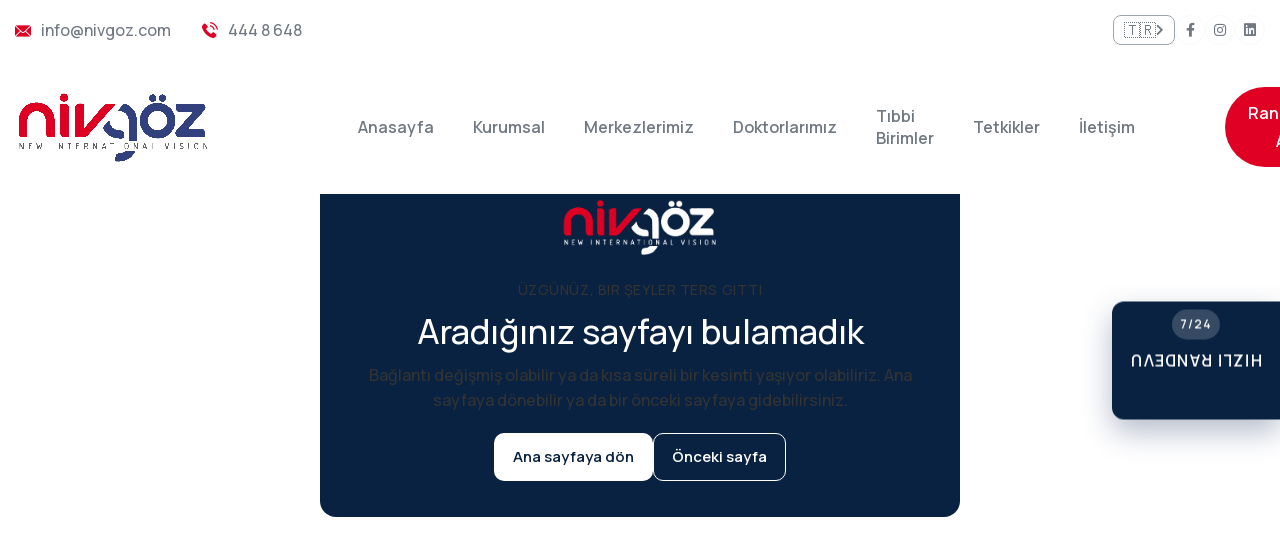

--- FILE ---
content_type: text/html; charset=utf-8
request_url: https://nivgoz.com/tibbi-birimlerimiz/trifokal-lensler-16
body_size: 8952
content:
<!DOCTYPE html>
<html lang="en">
<head>
    <link rel="stylesheet" href="https://fonts.googleapis.com/css?family=Poppins:100,200,300,400,500,600,700,800,900|Roboto:100,200,300,400,500,600,700,800,900|Montserrat:100,200,300,400,500,600,700,800,900|Inter:100,200,300,400,500,600,700,800,900|Open+Sans:100,200,300,400,500,600,700,800,900|Oswald:100,200,300,400,500,600,700,800,900|Noto+Sans:100,200,300,400,500,600,700,800,900|Raleway:100,200,300,400,500,600,700,800,900|Ubuntu:100,200,300,400,500,600,700,800,900|Playfair+Display:100,200,300,400,500,600,700,800,900|Work+Sans:100,200,300,400,500,600,700,800,900|Outfit:100,200,300,400,500,600,700,800,900">
    <style>
        :root {
            --theme-primary-color: rgba(10, 34, 65, 1);
            --theme-secondary-color: rgba(223, 0, 36, 1);
            --theme-accent-color: rgba(223, 0, 36, 1);
            --theme-background-color: rgba(255, 255, 255, 1);
            --theme-text-color: rgba(51, 51, 51, 1);
            --theme-font-family: Manrope;
        }
    </style>
    <meta charset="UTF-8" />
    <meta name="viewport" content="width=device-width, initial-scale=1.0" />
    <!-- favicons Icons -->
    <link rel="apple-touch-icon" sizes="180x180" href="../files/options/1/site_favicon/nivgoz-favicon (1).png" />
    <link rel="icon" type="image/png" sizes="32x32" href="../files/options/1/site_favicon/nivgoz-favicon (1).png" />
    <link rel="icon" type="image/png" sizes="16x16" href="../files/options/1/site_favicon/nivgoz-favicon (1).png" />
    <title>Sayfa Bulunamadı | Nivgöz</title>
    <meta name="author" content="Nermefraz Bilişim Teknolojileri, Yazılım ve Danışmanlık. Nermefraz Information Technologies, Software Consulting and Development Company.">
    <meta name="description" content="Bu sayfa, Nivgöz sitesinin sayfa bulunamadı sayfasıdır." />

    <!-- fonts -->
    <link rel="preconnect" href="https://fonts.googleapis.com">
    <link rel="preconnect" href="https://fonts.gstatic.com" crossorigin>
    <link href="https://fonts.googleapis.com/css2?family=Manrope:wght@200..800&display=swap" rel="stylesheet">

    <link rel="stylesheet" href="../assets/bootstrap/css/bootstrap.min.css" />
    <link rel="stylesheet" href="../assets/bootstrap-select/bootstrap-select.min.css" />
    <link rel="stylesheet" href="../assets/animate/animate.min.css" />
    <link rel="stylesheet" href="../assets/fontawesome/css/all.min.css" />
    <link rel="stylesheet" href="../assets/jquery-ui/jquery-ui.css" />
    <link rel="stylesheet" href="../assets/jarallax/jarallax.css" />
    <link rel="stylesheet" href="../assets/jquery-magnific-popup/jquery.magnific-popup.css" />
    <link rel="stylesheet" href="../assets/nouislider/nouislider.min.css" />
    <link rel="stylesheet" href="../assets/nouislider/nouislider.pips.css" />
    <link rel="stylesheet" href="../assets/tiny-slider/tiny-slider.css" />
    <link rel="stylesheet" href="../assets/mediox-icons/style.css" />
    <link rel="stylesheet" href="../assets/owl-carousel/css/owl.carousel.min.css" />
    <link rel="stylesheet" href="../assets/owl-carousel/css/owl.theme.default.min.css" />
    <link rel="stylesheet" href="../assets/slick/css/slick.css" />
    <link rel="stylesheet" href="../assets/mediox.css" />
    <link rel="stylesheet" href="../assets/mediox-dark.css" />
    <link rel="stylesheet" href="../assets/mediox-landing.css" />

    

    

    

    

    

    

    

    <link rel="stylesheet" href="../css/frontend/fast-randevu.css">
    <link rel="stylesheet" href="../css/style.css">

    
</head>
<body>
    
        <style>
  .preloader-overlay {
    position: fixed;
    inset: 0;
    background: #f5f7fb; /* temiz açık arka plan */
    display: flex;
    align-items: center;
    justify-content: center;
    z-index: 999999;
    opacity: 1;
    visibility: visible;
    transition: opacity 0.5s ease, visibility 0.5s ease;
  }

  .preloader-overlay.preloader-hidden {
    opacity: 0;
    visibility: hidden;
  }

  /* Wave tarzı loader */
  .preloader-spinner {
    display: flex;
    align-items: flex-end;
    justify-content: center;
    gap: 6px;
    width: 60px;
    height: 32px;
  }

  .preloader-bar {
    width: 6px;
    height: 18px;
    border-radius: 999px;
    background: linear-gradient(180deg, #2563eb, #1d4ed8);
    opacity: 0.9;
    transform-origin: center bottom;
    animation: preloader-wave 0.9s ease-in-out infinite;
  }

  .preloader-bar:nth-child(1) {
    animation-delay: 0s;
  }

  .preloader-bar:nth-child(2) {
    animation-delay: 0.12s;
  }

  .preloader-bar:nth-child(3) {
    animation-delay: 0.24s;
  }

  .preloader-bar:nth-child(4) {
    animation-delay: 0.36s;
  }

  @keyframes preloader-wave {
    0%, 100% {
      transform: scaleY(0.6);
      opacity: 0.55;
    }
    50% {
      transform: scaleY(1);
      opacity: 1;
    }
  }
</style>

<div class="preloader-overlay" id="preloader">
  <div class="preloader-spinner">
    <div class="preloader-bar"></div>
    <div class="preloader-bar"></div>
    <div class="preloader-bar"></div>
    <div class="preloader-bar"></div>
  </div>
</div>

<script>
  (function () {
    var preloader = document.getElementById("preloader");

    function hide() {
      if (!preloader) return;
      preloader.classList.add("preloader-hidden");
      setTimeout(function () {
        if (preloader && preloader.parentNode) {
          preloader.parentNode.removeChild(preloader);
          preloader = null;
        }
      }, 500);
    }

    if (document.readyState === "complete") {
      hide();
    } else {
      window.addEventListener("load", hide);
    }

    // Fallback: en fazla 5 saniye göster
    setTimeout(hide, 5000);
  })();
</script>

    
    
    <!-- <div class="custom-cursor__cursor"></div>
    <div class="custom-cursor__cursor-two"></div> -->

    <a href="#" data-target="html" class="scroll-to-target scroll-to-top">
        <span class="scroll-to-top__text">Yukarı Çık</span>
        <span class="scroll-to-top__wrapper"><span class="scroll-to-top__inner"></span></span>
    </a>

    <div class="page-wrapper">
        <!-- dahil edilen component'ler için izafi yol belirtmen lazım. -->
         <div class="header-four">
            <div class="topbar-one transparent-bg-on-homepage-topbar">
    <div class="container-fluid">
        <div class="topbar-one__inner">
            <ul class="list-unstyled topbar-one__info">
                <li>
                    <span class="topbar-one__info__icon topbar-one__info__icon--email">
                        <i class="icon-email"></i>
                    </span>
                    <a href="mailto:info@nivgoz.com">info@nivgoz.com</a>
                </li>
                <li>
                    <span class="topbar-one__info__icon">
                        <i class="icon-telephone"></i>
                    </span>
                    <a href="tel:+444 8 648">444 8 648</a>
                </li>
            </ul><!-- /.list-unstyled topbar-one__info -->
            <div class="topbar-one__right">
                <div class="language-selector">
    <div class="language-dropdown">
        <button class="language-active" id="activeLanguageBtn">
            <span class="flag">🇹🇷</span>
            <i class="fas fa-chevron-right"></i>
        </button>
        <div class="language-menu" id="languageMenu">
            <div class="language-option" data-lang="tr" data-flag="🇹🇷">
                <span class="flag">🇹🇷</span>
            </div>
            <div class="language-option" data-lang="en" data-flag="🇬🇧">
                <span class="flag">🇬🇧</span>
            </div>
            <div class="language-option" data-lang="ru" data-flag="🇷🇺">
                <span class="flag">🇷🇺</span>
            </div>
            <div class="language-option" data-lang="az" data-flag="🇦🇿">
                <span class="flag">🇦🇿</span>
            </div>
            <div class="language-option" data-lang="ar" data-flag="🇸🇦">
                <span class="flag">🇸🇦</span>
            </div>
            <div class="language-option" data-lang="de" data-flag="🇩🇪">
                <span class="flag">🇩🇪</span>
            </div>
        </div>
    </div>
</div>

<div id="google_translate_element" style="display:none"></div>

<script>
  function googleTranslateElementInit() {
    new google.translate.TranslateElement({pageLanguage: 'tr'}, 'google_translate_element');
  }
  
  function setLang(lang) {
    const domain = window.location.hostname;
    
    // Clear all existing googtrans cookies
    clearAllGoogtransCookies();
    
    // Set the new googtrans cookie
    document.cookie = `googtrans=/tr/${lang};path=/;domain=${domain}`;
    location.reload();
  }
  
  function clearAllGoogtransCookies() {
    const domain = window.location.hostname;
    const path = '/';
    
    // Clear googtrans cookies with different domain/path combinations
    const cookieVariations = [
      `googtrans=;path=${path};domain=${domain};expires=Thu, 01 Jan 1970 00:00:00 GMT`,
      `googtrans=;path=${path};expires=Thu, 01 Jan 1970 00:00:00 GMT`,
      `googtrans=;path=/;domain=${domain};expires=Thu, 01 Jan 1970 00:00:00 GMT`,
      `googtrans=;path=/;expires=Thu, 01 Jan 1970 00:00:00 GMT`,
      `googtrans=;path=${path};domain=.${domain};expires=Thu, 01 Jan 1970 00:00:00 GMT`,
      `googtrans=;path=/;domain=.${domain};expires=Thu, 01 Jan 1970 00:00:00 GMT`
    ];
    
    cookieVariations.forEach(cookie => {
      document.cookie = cookie;
    });
    
    // Also clear any googtrans cookies from the current document
    const cookies = document.cookie.split(';');
    cookies.forEach(cookie => {
      const cookieName = cookie.trim().split('=')[0];
      if (cookieName === 'googtrans') {
        document.cookie = `${cookieName}=;path=${path};expires=Thu, 01 Jan 1970 00:00:00 GMT`;
        document.cookie = `${cookieName}=;path=/;expires=Thu, 01 Jan 1970 00:00:00 GMT`;
      }
    });
  }

  // Language selector functionality
  document.addEventListener('DOMContentLoaded', function() {
    const activeBtn = document.getElementById('activeLanguageBtn');
    const languageMenu = document.getElementById('languageMenu');
    const languageOptions = document.querySelectorAll('.language-option');
    
    // Get current language from cookie
    function getCurrentLanguage() {
      const cookies = document.cookie.split(';');
      for (let cookie of cookies) {
        const [name, value] = cookie.trim().split('=');
        if (name === 'googtrans') {
          const langMatch = value.match(/\/tr\/([a-z]{2})/);
          return langMatch ? langMatch[1] : 'tr';
        }
      }
      return 'tr';
    }
    
    // Set active language display
    function setActiveLanguage(lang) {
      const option = document.querySelector(`[data-lang="${lang}"]`);
      if (option) {
        const flag = option.dataset.flag;
        activeBtn.querySelector('.flag').textContent = flag;
      }
    }
    
    // Initialize with current language
    const currentLang = getCurrentLanguage();
    setActiveLanguage(currentLang);
    
    // Toggle dropdown
    activeBtn.addEventListener('click', function(e) {
      e.stopPropagation();
      languageMenu.classList.toggle('show');
    });
    
    // Handle language selection
    languageOptions.forEach(option => {
      option.addEventListener('click', function() {
        const lang = this.dataset.lang;
        setLang(lang);
      });
    });
    
    // Close dropdown when clicking outside
    document.addEventListener('click', function(e) {
      if (!activeBtn.contains(e.target) && !languageMenu.contains(e.target)) {
        languageMenu.classList.remove('show');
      }
    });
    
    // Close dropdown on escape key
    document.addEventListener('keydown', function(e) {
      if (e.key === 'Escape') {
        languageMenu.classList.remove('show');
      }
    });
  });
</script>
<script src="https://translate.google.com/translate_a/element.js?cb=googleTranslateElementInit"></script>

<style>
    .language-selector {
        position: relative;
        display: inline-block;
    }
    
    .language-dropdown {
        position: relative;
    }
    
    .language-active {
        display: flex;
        align-items: center;
        gap: 6px;
        padding: 6px 10px;
        background: transparent;
        border: 1px solid #9ca3af; /* match social links gray */
        border-radius: 8px;
        cursor: pointer;
        transition: border-color 0.2s ease, color 0.2s ease, transform 0.2s ease;
        font-size: 16px;
        color: inherit; /* use topbar color */
        box-shadow: none;
        min-width: 50px;
        justify-content: center;
    }
    
    .language-active:hover {
        border-color: #cbd5e1;
        transform: translateY(-1px);
    }
    
    .language-active i {
        font-size: 12px;
        transition: transform 0.3s ease;
        color: currentColor;
    }
    
    .language-dropdown:hover .language-active i {
        transform: rotate(90deg);
    }
    
    .language-menu {
        position: absolute;
        top: 0;
        left: 100%;
        background: white;
        border: 1px solid #e2e8f0;
        border-radius: 8px;
        box-shadow: 0 10px 25px rgba(0, 0, 0, 0.15);
        z-index: 1000;
        opacity: 0;
        visibility: hidden;
        transform: translateX(-10px);
        transition: all 0.3s ease;
        margin-left: 8px;
        overflow: hidden;
        min-width: 50px;
    }
    
    .language-menu.show {
        opacity: 1;
        visibility: visible;
        transform: translateX(0);
    }

    /* Also show on hover without affecting layout */
    .language-dropdown:hover .language-menu {
        opacity: 1;
        visibility: visible;
        transform: translateX(0);
    }
    
    .language-option {
        display: flex;
        align-items: center;
        justify-content: center;
        padding: 8px 10px;
        cursor: pointer;
        transition: all 0.2s ease;
        font-size: 16px;
        color: #374151;
        border-bottom: 1px solid #f1f5f9;
        min-width: 50px;
    }
    
    .language-option:last-child {
        border-bottom: none;
    }
    
    .language-option:hover {
        background: linear-gradient(135deg, #f8fafc 0%, #f1f5f9 100%);
        color: var(--theme-primary-color, #3b82f6);
    }
    
    .flag {
        font-size: 16px;
        line-height: 1;
    }
    
    /* Google Translate Styles */
    .skiptranslate {
        display: none !important;
    }
    
    body {
        top: 0px !important;
    }
    
    .goog-logo-link,
    .goog-te-gadget {
        display: none !important;
    }
    
    #google_translate_element {
        display: none !important;
    }
</style>
                <div class="social-links">
                    <a href="https://www.facebook.com/nivgoz">
                        <i class="fab fa-facebook-f" aria-hidden="true"></i>
                        <span class="sr-only">Facebook</span>
                    </a>
                    <a href="https://instagram.com/nivgozmerkezi">
                        <i class="fab fa-instagram" aria-hidden="true"></i>
                        <span class="sr-only">Instagram</span>
                    </a>
                    <a href="#">
                        <i class="fab fa-linkedin" aria-hidden="true"></i>
                        <span class="sr-only">Linkedin</span>
                    </a>
                </div><!-- /.topbar-one__social -->
            </div><!-- /.topbar-one__right -->
        </div><!-- /.topbar-one__inner -->
    </div><!-- /.container-fluid -->
</div><!-- /.topbar-one -->

            <!-- ana sayfa'da header arkaplan'ın şeffaf olmasını şununla sağla: 
 
style="background-color: transparent !important;" 

ayrıca tuşları da beyaz yap.

ve "Make An Appointment" tuşuna hover yapılınca arkaplanını beyaz yapmayı ayarla.-->

<header class="main-header sticky-header sticky-header--normal transparent-bg-on-homepage">
    <div class="container-fluid">
        <div class="main-header__inner">
            <div class="main-header__logo logo-retina">
                <a href="/">
                    
                        
                            <img src="../files/options/1/site_logo/dark/nivgöz normal logo.png" alt="Nivgöz logo" title="Nivgöz Logo" />
                        
                    
                </a>
            </div><!-- /.main-header__logo -->
            <div class="main-header__right">
                <div class="main-header__sidebar-btn sidebar-btn__toggler">
                    <span></span>
                    <span></span>
                    <span></span>
                </div><!-- /.sidebar-btn__toggler -->
                <nav class="main-header__nav main-menu">
                    <ul class="main-menu__list">
                        
                            
                                <li>
                                    <a href="/" target="_self">Anasayfa</a>
                                </li>
                            

                            

                            

                            

                            

                            
                        
                            

                            

                            

                            

                            

                            
                        
                            

                            
                                <li class="dropdown">
                                    <a href="#">Kurumsal</a>
                                    <ul>
                                        
                                            
                                        
                                            
                                                <li><a href="/kurumsal/hakkimizda" target="_self">Hakkımızda</a></li>
                                            
                                        
                                            
                                        
                                            
                                                <li><a href="/kurumsal/misyon-vizyon" target="_self">Misyon - Vizyon</a></li>
                                            
                                        
                                            
                                        
                                            
                                                <li><a href="/kurumsal/insan-kaynaklari" target="_self">İnsan Kaynakları</a></li>
                                            
                                        
                                            
                                        
                                            
                                        
                                            
                                                <li><a href="/kurumsal/kvkk" target="_self">KVKK</a></li>
                                            
                                        
                                            
                                        
                                            
                                        
                                    </ul>
                                </li>
                            

                            

                            

                            

                            
                        
                            

                            

                            

                            

                            

                            
                        
                            

                            

                            
                                <li class="dropdown">
                                    
                                    
                                        
                                    
                                        
                                    
                                        
                                    
                                        
                                    
                                        
                                            <a href="/merkezlerimiz" target="_self">Merkezlerimiz</a>
                                            
                                        
                                    
                                        
                                    
                                        
                                    
                                        
                                    
                                        
                                    
                                        
                                    
                                        
                                    
                                    <ul>
                                        
                                        <li>
                                            <a href="/merkezlerimiz/nivgoz-barajyolu">Nivgöz Barajyolu</a>
                                            
                                                <ul>
                                                    
                                                        <li><a href="../files/subeler/1/documents/Kalite Politikamız.pdf" target="_blank">Kalite Politikamız</a></li>
                                                    
                                                        <li><a href="../files/subeler/1/documents/Kurumsal Amaç ve Hedeflerimiz.pdf" target="_blank">Kurumsal Amaç ve Hedeflerimiz</a></li>
                                                    
                                                        <li><a href="../files/subeler/1/documents/Organizasyon Şeması.pdf" target="_blank">Organizasyon Şeması</a></li>
                                                    
                                                </ul>
                                            
                                        </li>
                                        
                                        <li>
                                            <a href="/merkezlerimiz/nivgoz-mersin">Nivgöz Mersin</a>
                                            
                                                <ul>
                                                    
                                                        <li><a href="../files/subeler/2/documents/ORGANİZASYON YAPISI KU.YD.03.pdf" target="_blank">Organizasyon Yapısı</a></li>
                                                    
                                                        <li><a href="../files/subeler/2/documents/ORGANİZASYON ŞEMASI KU.YD.01.pdf" target="_blank">Organizasyon Şeması</a></li>
                                                    
                                                </ul>
                                            
                                        </li>
                                        
                                        <li>
                                            <a href="/merkezlerimiz/nivgoz-cukurova">Nivgöz Çukurova</a>
                                            
                                        </li>
                                        
                                    </ul>
                                </li>
                            

                            

                            

                            
                        
                            

                            

                            

                            

                            

                            
                        
                            

                            

                            

                            

                            

                            
                                <li><a href="/doktorlarimiz" target="_self">Doktorlarımız</a></li>
                            
                        
                            

                            

                            

                            
                                <li class="dropdown">
                                    <a href="/tibbi-birimler">Tıbbi Birimler</a>
                                    <ul>
                                        
                                            <li><a href="/tibbi-birimler/smile-pro-lazer">Smile Pro Lazer</a></li>
                                        
                                            <li><a href="/tibbi-birimler/retina-tedavisi">Retina Tedavisi</a></li>
                                        
                                            <li><a href="/tibbi-birimler/glokom-tedavisi">Glokom Tedavisi</a></li>
                                        
                                            <li><a href="/tibbi-birimler/trikofal-lens-cerrahisi">Trikofal Lens Cerrahisi</a></li>
                                        
                                            <li><a href="/tibbi-birimler/sasilik-tedavisi">Şaşılık Tedavisi</a></li>
                                        
                                            <li><a href="/tibbi-birimler/katarakt-tedavisi">Katarakt Tedavisi</a></li>
                                        
                                            <li><a href="/tibbi-birimler/genel-goz-muayenesi">Genel Göz Muayenesi</a></li>
                                        
                                            <li><a href="/tibbi-birimler/az-gorenlere-yardim">Az Görenlere Yardım</a></li>
                                        
                                            <li><a href="/tibbi-birimler/goz-tembelligi">Göz Tembelliği</a></li>
                                        
                                            <li><a href="/tibbi-birimler/diyabetik-retinopati">Diyabetik Retinopati</a></li>
                                        
                                    </ul>
                                </li>
                            

                            

                            
                        
                            

                            

                            

                            

                            

                            
                        
                            

                            

                            

                            

                            
                                <li class="dropdown">
                                    <a href="/tetkikler">Tetkikler</a>
                                    <ul>
                                        
                                            <li><a href="/tetkikler/endotel-sayimi">Endotel Sayımı</a></li>
                                        
                                            <li><a href="/tetkikler/gorme-alani">Görme Alanı</a></li>
                                        
                                            <li><a href="/tetkikler/fundus-floresein-anjiografi">Fundus Floresein Anjiografi</a></li>
                                        
                                            <li><a href="/tetkikler/kuru-goz-testleri">Kuru Göz Testleri</a></li>
                                        
                                            <li><a href="/tetkikler/optik-sinir-basi-analizi">Optik Sinir Başı Analizi</a></li>
                                        
                                            <li><a href="/tetkikler/pakimetri">Pakimetri</a></li>
                                        
                                            <li><a href="/tetkikler/biyometri">Biyometri</a></li>
                                        
                                            <li><a href="/tetkikler/goz-tonometrisi">Göz Tonometrisi</a></li>
                                        
                                            <li><a href="/tetkikler/goz-ultrasonografisi">Göz Ultrasonografisi</a></li>
                                        
                                            <li><a href="/tetkikler/oftalmoskopi">Oftalmoskopi</a></li>
                                        
                                            <li><a href="/tetkikler/otorefraktometri">Otorefraktometri</a></li>
                                        
                                    </ul>
                                </li>
                            

                            
                        
                            

                            

                            

                            

                            

                            
                                <li><a href="/iletisim" target="_self">İletişim</a></li>
                            
                        
                    </ul>
                </nav><!-- /.main-header__nav -->
                <div class="mobile-nav__btn mobile-nav__toggler">
                    <span></span>
                    <span></span>
                    <span></span>
                </div><!-- /.mobile-nav__toggler -->
                <div class="main-header__call">
                    <span class="main-header__call__icon">
                        <i class="icon-telephone"></i>
                    </span><!-- /.main-header__call__icon -->
                    <div class="main-header__call__content">
                        <p class="main-header__call__title">İletişim</p><!-- /.call__title -->
                        <h4 class="main-header__call__number">
                            <a href="tel:+444 8 648">444 8 648</a>
                        </h4><!-- /.main-header__call__number -->
                    </div><!-- /.main-header__call__content -->
                </div><!-- /.main-header__call -->
                <a href="/randevu" class="mediox-btn main-header__btn">
                    <span>Randevu Al</span>
                    <span class="mediox-btn__icon"><i class="icon-up-right-arrow"></i></span>
                </a><!-- /.mediox-btn -->
            </div><!-- /.main-header__right -->
        </div><!-- /.main-header__inner -->
    </div><!-- /.container-fluid -->
</header><!-- /.main-header --> 

<div class="mobile-nav__wrapper">
    <div class="mobile-nav__overlay mobile-nav__toggler"></div>
    <!-- /.mobile-nav__overlay -->
    <div class="mobile-nav__content">
        <span class="mobile-nav__close mobile-nav__toggler"><i class="icon-close"></i></span>

        <div class="logo-box logo-retina">
            <a href="/" aria-label="logo image">
                
                    <img src="../files/options/1/site_logo/dark/nivgöz normal logo.png" alt="Nivgöz logo" title="Nivgöz Logo">
                
            </a>
        </div>
        <!-- /.logo-box -->
        <div class="mobile-nav__container"></div>
        <!-- /.mobile-nav__container -->

        <ul class="mobile-nav__contact list-unstyled">
            <li>
                <span class="mobile-nav__contact__icon">
                    <i class="fa fa-envelope"></i>
                </span>
                <a href="mailto:info@nivgoz.com">info@nivgoz.com</a>
            </li>
            <li>
                <span class="mobile-nav__contact__icon">
                    <i class="fa fa-phone-alt"></i>
                </span>
                <a href="tel:+444 8 648">444 8 648</a>
            </li>
        </ul><!-- /.mobile-nav__contact -->
        <div class="mobile-nav__social social-links">
            <a href="https://https://www.facebook.com/nivgoz">
                <i class="fab fa-facebook-f" aria-hidden="true"></i>
                <span class="sr-only">Facebook</span>
            </a>
            <a href="https://">
                <i class="fab fa-twitter" aria-hidden="true"></i>
                <span class="sr-only">Twitter</span>
            </a>
            <a href="https://https://instagram.com/nivgozmerkezi">
                <i class="fab fa-instagram" aria-hidden="true"></i>
                <span class="sr-only">Instagram</span>
            </a>
            <a href="https://">
                <i class="fab fa-youtube" aria-hidden="true"></i>
                <span class="sr-only">Youtube</span>
            </a>
        </div><!-- /.mobile-nav__social -->
    </div>
    <!-- /.mobile-nav__content -->
</div>
<!-- /.mobile-nav__wrapper -->
         </div>

         <link rel="stylesheet" href="../css/frontend/fallback.css">

<section class="fallback">
    <div class="fallback__bg-shape"></div>
    <div class="fallback__content">
        <div class="fallback__logo">
            
                <img src="../files/options/1/site_logo/light/nivgöz beyaz.png" alt="Nivgöz Hastanelerinin Logosu" title="Nivgöz Logo" onerror="this.src='../files/defaults/logo/n-hospital-logo-white.png'; this.onerror=function(){this.src='../files/defaults/logo/n-hospital-logo.png'; this.onerror=function(){this.src='../files/defaults/logo/n-hospital-logo-white.png';};};">
            
        </div>
        <p class="fallback__eyebrow">Üzgünüz, bir şeyler ters gitti</p>
        <h1 class="fallback__title">Aradığınız sayfayı bulamadık</h1>
        <p class="fallback__text">
            Bağlantı değişmiş olabilir ya da kısa süreli bir kesinti yaşıyor olabiliriz.
            Ana sayfaya dönebilir ya da bir önceki sayfaya gidebilirsiniz.
        </p>
        <div class="fallback__actions">
            <a class="btn btn-primary" href="/">Ana sayfaya dön</a>
            <button class="btn btn-secondary" type="button" onclick="window.history.back()">Önceki sayfa</button>
        </div>
    </div>
</section>


         <aside class="sidebar-one">
    <div class="sidebar-one__overlay sidebar-btn__toggler"></div><!-- /.siderbar-ovarlay -->
    <div class="sidebar-one__content">
        <span class="sidebar-one__close sidebar-btn__toggler"><i class="icon-close"></i></span>
        <div class="sidebar-one__logo sidebar-one__item logo-retina">
            <a href="/" aria-label="logo image"><img src="../files/options/1/site_logo/dark/nivgöz normal logo.png" alt="Nivgöz logo" title="Nivgöz Logo" />
            </a>
        </div><!-- /.sidebar-one__logo -->
        <div class="sidebar-one__about sidebar-one__item">
            <p class="sidebar-one__about__text">Göz sağlığı ve hastalıkları, refraktif cerrahi ve lazer göz ameliyatları alanlarında, bilimsel ve etik standartlara uygun, hasta odaklı hizmet anlayışı benimsiyoruz.</p>
        </div><!-- /.sidebar-one__about -->
        <div class="sidebar-one__info sidebar-one__item">
            <h4 class="sidebar-one__title">İletişim</h4>
            <ul class="sidebar-one__info__list">
                
                    <li>
                        <span class="sidebar-one__info__icon">
                            <i class="icon-paper-plane"></i>
                        </span>
                        <a href="mailto:info@nivgoz.com">info@nivgoz.com</a>
                    </li>
                
                
                    <li>
                        <span class="sidebar-one__info__icon">
                            <i class="icon-telephone"></i>
                        </span>
                        <a href="tel:+444 8 648">444 8 648</a>
                    </li>
                
            </ul><!-- /.sidebar-one__info__list -->
        </div><!-- /.sidebar-one__info -->
        <div class="social-links sidebar-one__item">
            
                <a href="https://https://www.facebook.com/nivgoz">
                    <i class="fab fa-facebook-f" aria-hidden="true"></i>
                    <span class="sr-only">Facebook</span>
                </a>
            
            
            
                <a href="https://https://instagram.com/nivgozmerkezi">
                    <i class="fab fa-instagram" aria-hidden="true"></i>
                    <span class="sr-only">Instagram</span>
                </a>
            
            
        </div><!-- /sidebar-one__social -->
    </div><!-- /.sidebar__content -->
</aside><!-- /.sidebar-one -->
    
         <footer class="main-footer section-space-top">
    <div class="main-footer__bg" style="background-image: url(assets/images/shapes/footer-bg.png);"></div>
    <!-- /.main-footer__bg -->
    <div class="container">
        <div class="row gutter-y-40">
            <div class="col-xl-4 col-lg-6 col-md-7 wow fadeInUp" data-wow-duration="1500ms" data-wow-delay="00ms">
                <div class="footer-widget footer-widget--about">
                    <div class="footer-widget__logo logo-retina">
                        <a href="index.php">
                            
                                <img src="/../files/options/1/site_logo/light/nivgöz beyaz.png" alt="Nivgöz Hastanelerinin Logosu" title="Nivgöz Logo" />
                            
                        </a>
                    </div><!-- /.footer-widget__logo -->
                    <p class="footer-widget__about-text">Gözünüz, Yaşamınızdır.</p><!-- /.footer-widget__about-text -->
                    <div class="social-links">
                        <a href="https://https://www.facebook.com/nivgoz">
                            <i class="fab fa-facebook-f" aria-hidden="true"></i>
                            <span class="sr-only">Facebook</span>
                        </a>
                        <a href="https://">
                            <i class="fab fa-twitter" aria-hidden="true"></i>
                            <span class="sr-only">Twitter</span>
                        </a>
                        <a href="https://https://instagram.com/nivgozmerkezi">
                            <i class="fab fa-instagram" aria-hidden="true"></i>
                            <span class="sr-only">Instagram</span>
                        </a>
                        <a href="https://">
                            <i class="fab fa-youtube" aria-hidden="true"></i>
                            <span class="sr-only">Youtube</span>
                        </a>
                    </div><!-- /.social-links -->
                </div><!-- /.footer-widget -->
            </div><!-- /.col-xl-4 -->
            <div class="col-xl-2 col-lg-3 col-md-5 wow fadeInUp" data-wow-duration="1500ms" data-wow-delay="100ms">
                <div class="footer-widget footer-widget--links">
                    <h2 class="footer-widget__title">Kullanışlı Linkler</h2><!-- /.footer-widget__title -->
                    <ul class="list-unstyled footer-widget__links">
                        
                            
                                <li><a href="/" target="_self">Anasayfa</a></li>
                            
                        
                            
                        
                            
                                <li><a href="/kurumsal" target="_self">Kurumsal</a></li>
                            
                        
                            
                        
                            
                                <li><a href="/merkezlerimiz" target="_self">Merkezlerimiz</a></li>
                            
                        
                            
                        
                            
                                <li><a href="/doktorlarimiz" target="_self">Doktorlarımız</a></li>
                            
                        
                            
                                <li><a href="/tibbi-birimler" target="_self">Tıbbi Birimler</a></li>
                            
                        
                            
                        
                            
                                <li><a href="/tetkikler" target="_self">Tetkikler</a></li>
                            
                        
                            
                                <li><a href="/iletisim" target="_self">İletişim</a></li>
                            
                        
                    </ul><!-- /.list-unstyled footer-widget__links -->
                </div><!-- /.footer-widget -->
            </div><!-- /.col-xl-2 -->
            <div class="col-xl-2 col-lg-3 col-md-5 wow fadeInUp" data-wow-duration="1500ms" data-wow-delay="200ms">
                <div class="footer-widget footer-widget--links">
                    <h2 class="footer-widget__title">Tetkiklerimiz</h2><!-- /.footer-widget__title -->
                    <ul class="list-unstyled footer-widget__links">
                        
                            <li><a href="/tetkikler/endotel-sayimi">Endotel Sayımı</a></li>
                        
                            <li><a href="/tetkikler/gorme-alani">Görme Alanı</a></li>
                        
                            <li><a href="/tetkikler/fundus-floresein-anjiografi">Fundus Floresein Anjiografi</a></li>
                        
                            <li><a href="/tetkikler/kuru-goz-testleri">Kuru Göz Testleri</a></li>
                        
                            <li><a href="/tetkikler/optik-sinir-basi-analizi">Optik Sinir Başı Analizi</a></li>
                        
                            <li><a href="/tetkikler/pakimetri">Pakimetri</a></li>
                        
                            <li><a href="/tetkikler/biyometri">Biyometri</a></li>
                        
                            <li><a href="/tetkikler/goz-tonometrisi">Göz Tonometrisi</a></li>
                        
                            <li><a href="/tetkikler/goz-ultrasonografisi">Göz Ultrasonografisi</a></li>
                        
                            <li><a href="/tetkikler/oftalmoskopi">Oftalmoskopi</a></li>
                        
                            <li><a href="/tetkikler/otorefraktometri">Otorefraktometri</a></li>
                        
                    </ul><!-- /.list-unstyled footer-widget__links -->
                </div><!-- /.footer-widget -->
            </div><!-- /.col-xl-2 -->

            <div class="col-xl-4 col-lg-6 col-md-7 wow fadeInUp" data-wow-duration="1500ms" data-wow-delay="300ms">
                <div class="footer-widget footer-widget--links">
                    <h2 class="footer-widget__title">Hakkımızda</h2>
                    <p class="footer-widget__description-text">Göz sağlığı ve hastalıkları, refraktif cerrahi ve lazer göz ameliyatları alanlarında, bilimsel ve etik standartlara uygun, hasta odaklı hizmet anlayışı benimsiyoruz.</p><!-- /.footer-widget__description-text -->
                </div>
                
            </div><!-- /.col-xl-4 -->
        </div><!-- /.row -->
        <div class="main-footer__bottom">
            <p class="main-footer__copyright">
                &copy; Her Hakkı Saklıdır <span class="dynamic-year"></span>, Nivgöz.
            </p>
        </div><!-- /.main-footer__bottom -->
    </div><!-- /.container -->
</footer><!-- /.main-footer section-space-top -->
         <div class="fast-randevu" id="fastRandevu">
    <button type="button" class="fast-randevu__toggle" id="fastRandevuToggle" aria-expanded="false">
        <span class="fast-randevu__toggle-label">Hızlı Randevu</span>
        <span class="fast-randevu__toggle-badge">7/24</span>
    </button>
    <div class="fast-randevu__panel" aria-hidden="true">
        <div class="fast-randevu__header">
            <h4>Hızlı Randevu</h4>
            <p>Adınızı bırakın, en kısa sürede sizi arayalım.</p>
            <p class="fast-randevu__availability"><i class="fas fa-clock"></i> 7/24 hizmetteyiz</p>
            <button type="button" class="fast-randevu__close" id="fastRandevuClose" aria-label="Hızlı randevu panelini kapat">
                <i class="fas fa-times"></i>
            </button>
        </div>
        <form id="fastRandevuForm" class="fast-randevu__form" novalidate>
            <div class="fast-randevu__field">
                <input type="text" name="patient_first_name" id="fastRandevuName" placeholder="Adınız*" required>
            </div>
            <div class="fast-randevu__field">
                <input type="text" name="patient_last_name" id="fastRandevuSurname" placeholder="Soyadınız*" required>
            </div>
            <div class="fast-randevu__field">
                <input type="tel" name="patient_phone" id="fastRandevuPhone" placeholder="Telefon Numaranız*" required>
            </div>
            <div class="fast-randevu__field">
                <select name="sid" id="fastRandevuSube" class="fast-randevu__select">
                    <option value="">Şube Seçiniz</option>
                </select>
            </div>
            <div class="fast-randevu__kvkk">
                <label for="fastRandevuKVKK" class="checkbox-label">
                    <input type="checkbox" id="fastRandevuKVKK" required>
                    <span>
                        <a href="/kurumsal/kvkk" target="_blank" rel="noopener">KVKK aydınlatma metnini</a> okudum ve kişisel verilerimin işlenmesini onaylıyorum.
                    </span>
                </label>
            </div>
            
            <div class="fast-randevu__field fast-randevu__recaptcha">
                <div class="g-recaptcha fast-randevu__recaptcha-widget" data-sitekey="6LcIfSosAAAAAFGLPu_d_q1UWFD5dnE2JiWBKsdP" data-callback="onRecaptchaVerifiedFast" data-expired-callback="onRecaptchaExpiredFast"></div>
                <input type="hidden" name="recaptcha_token" id="fastRandevuRecaptchaToken">
            </div>
            
            <div class="fast-randevu__actions">
                <button type="submit" class="fast-randevu__submit" id="fastRandevuSubmit">Gönder</button>
                <div class="fast-randevu__feedback" id="fastRandevuFeedback" role="status" aria-live="assertive"></div>
            </div>
        </form>
    </div>
    <button type="button" class="fast-randevu__mobile-line" id="fastRandevuMobileLine" aria-label="Hızlı randevu panelini aç">
        <span class="fast-randevu__mobile-line-label">
            <i class="icon-phone-call"></i>
            Hızlı Randevu
        </span>
        <span class="fast-randevu__mobile-line-badge">7/24</span>
    </button>
</div>


<script>
(function() {
    if (window.fastRecaptchaScriptInjected) {
        return;
    }
    var existingRecaptcha = document.querySelector('script[src*="https://www.google.com/recaptcha/api.js"]');
    if (existingRecaptcha) {
        window.fastRecaptchaScriptInjected = true;
        return;
    }
    var recaptchaScript = document.createElement('script');
    recaptchaScript.src = "https://www.google.com/recaptcha/api.js";
    recaptchaScript.async = true;
    recaptchaScript.defer = true;
    document.head.appendChild(recaptchaScript);
    window.fastRecaptchaScriptInjected = true;
})();
</script>



    </div>

    <script src="../js/script.js"></script>
    <script src="../js/frontend/fast-randevu.js"></script>

    

    

    

    

    <script src="../assets/jquery/jquery-3.7.0.min.js"></script>
    <script src="../assets/bootstrap/js/bootstrap.bundle.min.js"></script>
    <script src="../assets/bootstrap-select/bootstrap-select.min.js"></script>
    <script src="../assets/jarallax/jarallax.min.js"></script>
    <script src="../assets/jquery-ui/jquery-ui.js"></script>
    <script src="../assets/jquery-ajaxchimp/jquery.ajaxchimp.min.js"></script>
    <script src="../assets/jquery-appear/jquery.appear.min.js"></script>
    <script src="../assets/jquery-circle-progress/jquery.circle-progress.min.js"></script>
    <script src="../assets/jquery-magnific-popup/jquery.magnific-popup.min.js"></script>
    <script src="../assets/jquery-validate/jquery.validate.min.js"></script>
    <script src="../assets/nouislider/nouislider.min.js"></script>
    <script src="../assets/tiny-slider/tiny-slider.js"></script>
    <script src="../assets/wnumb/wNumb.min.js"></script>
    <script src="../assets/owl-carousel/js/owl.carousel.min.js"></script>
    <script src="../assets/slick/js/slick.min.js"></script>
    <script src="../assets/wow/wow.js"></script>
    <script src="../assets/imagesloaded/imagesloaded.min.js"></script>
    <script src="../assets/isotope/isotope.js"></script>
    <script src="../assets/countdown/countdown.min.js"></script>
    <script src="../assets/jquery-circleType/jquery.circleType.js"></script>
    <script src="../assets/jquery-lettering/jquery.lettering.min.js"></script>
    <script src="../assets/mediox.js"></script>
    <script src="../assets/mediox-landing.js"></script>

</body>
</html>

--- FILE ---
content_type: text/html; charset=utf-8
request_url: https://www.google.com/recaptcha/api2/anchor?ar=1&k=6LcIfSosAAAAAFGLPu_d_q1UWFD5dnE2JiWBKsdP&co=aHR0cHM6Ly9uaXZnb3ouY29tOjQ0Mw..&hl=en&v=PoyoqOPhxBO7pBk68S4YbpHZ&size=normal&anchor-ms=40000&execute-ms=30000&cb=pymcr9vpxd0n
body_size: 50399
content:
<!DOCTYPE HTML><html dir="ltr" lang="en"><head><meta http-equiv="Content-Type" content="text/html; charset=UTF-8">
<meta http-equiv="X-UA-Compatible" content="IE=edge">
<title>reCAPTCHA</title>
<style type="text/css">
/* cyrillic-ext */
@font-face {
  font-family: 'Roboto';
  font-style: normal;
  font-weight: 400;
  font-stretch: 100%;
  src: url(//fonts.gstatic.com/s/roboto/v48/KFO7CnqEu92Fr1ME7kSn66aGLdTylUAMa3GUBHMdazTgWw.woff2) format('woff2');
  unicode-range: U+0460-052F, U+1C80-1C8A, U+20B4, U+2DE0-2DFF, U+A640-A69F, U+FE2E-FE2F;
}
/* cyrillic */
@font-face {
  font-family: 'Roboto';
  font-style: normal;
  font-weight: 400;
  font-stretch: 100%;
  src: url(//fonts.gstatic.com/s/roboto/v48/KFO7CnqEu92Fr1ME7kSn66aGLdTylUAMa3iUBHMdazTgWw.woff2) format('woff2');
  unicode-range: U+0301, U+0400-045F, U+0490-0491, U+04B0-04B1, U+2116;
}
/* greek-ext */
@font-face {
  font-family: 'Roboto';
  font-style: normal;
  font-weight: 400;
  font-stretch: 100%;
  src: url(//fonts.gstatic.com/s/roboto/v48/KFO7CnqEu92Fr1ME7kSn66aGLdTylUAMa3CUBHMdazTgWw.woff2) format('woff2');
  unicode-range: U+1F00-1FFF;
}
/* greek */
@font-face {
  font-family: 'Roboto';
  font-style: normal;
  font-weight: 400;
  font-stretch: 100%;
  src: url(//fonts.gstatic.com/s/roboto/v48/KFO7CnqEu92Fr1ME7kSn66aGLdTylUAMa3-UBHMdazTgWw.woff2) format('woff2');
  unicode-range: U+0370-0377, U+037A-037F, U+0384-038A, U+038C, U+038E-03A1, U+03A3-03FF;
}
/* math */
@font-face {
  font-family: 'Roboto';
  font-style: normal;
  font-weight: 400;
  font-stretch: 100%;
  src: url(//fonts.gstatic.com/s/roboto/v48/KFO7CnqEu92Fr1ME7kSn66aGLdTylUAMawCUBHMdazTgWw.woff2) format('woff2');
  unicode-range: U+0302-0303, U+0305, U+0307-0308, U+0310, U+0312, U+0315, U+031A, U+0326-0327, U+032C, U+032F-0330, U+0332-0333, U+0338, U+033A, U+0346, U+034D, U+0391-03A1, U+03A3-03A9, U+03B1-03C9, U+03D1, U+03D5-03D6, U+03F0-03F1, U+03F4-03F5, U+2016-2017, U+2034-2038, U+203C, U+2040, U+2043, U+2047, U+2050, U+2057, U+205F, U+2070-2071, U+2074-208E, U+2090-209C, U+20D0-20DC, U+20E1, U+20E5-20EF, U+2100-2112, U+2114-2115, U+2117-2121, U+2123-214F, U+2190, U+2192, U+2194-21AE, U+21B0-21E5, U+21F1-21F2, U+21F4-2211, U+2213-2214, U+2216-22FF, U+2308-230B, U+2310, U+2319, U+231C-2321, U+2336-237A, U+237C, U+2395, U+239B-23B7, U+23D0, U+23DC-23E1, U+2474-2475, U+25AF, U+25B3, U+25B7, U+25BD, U+25C1, U+25CA, U+25CC, U+25FB, U+266D-266F, U+27C0-27FF, U+2900-2AFF, U+2B0E-2B11, U+2B30-2B4C, U+2BFE, U+3030, U+FF5B, U+FF5D, U+1D400-1D7FF, U+1EE00-1EEFF;
}
/* symbols */
@font-face {
  font-family: 'Roboto';
  font-style: normal;
  font-weight: 400;
  font-stretch: 100%;
  src: url(//fonts.gstatic.com/s/roboto/v48/KFO7CnqEu92Fr1ME7kSn66aGLdTylUAMaxKUBHMdazTgWw.woff2) format('woff2');
  unicode-range: U+0001-000C, U+000E-001F, U+007F-009F, U+20DD-20E0, U+20E2-20E4, U+2150-218F, U+2190, U+2192, U+2194-2199, U+21AF, U+21E6-21F0, U+21F3, U+2218-2219, U+2299, U+22C4-22C6, U+2300-243F, U+2440-244A, U+2460-24FF, U+25A0-27BF, U+2800-28FF, U+2921-2922, U+2981, U+29BF, U+29EB, U+2B00-2BFF, U+4DC0-4DFF, U+FFF9-FFFB, U+10140-1018E, U+10190-1019C, U+101A0, U+101D0-101FD, U+102E0-102FB, U+10E60-10E7E, U+1D2C0-1D2D3, U+1D2E0-1D37F, U+1F000-1F0FF, U+1F100-1F1AD, U+1F1E6-1F1FF, U+1F30D-1F30F, U+1F315, U+1F31C, U+1F31E, U+1F320-1F32C, U+1F336, U+1F378, U+1F37D, U+1F382, U+1F393-1F39F, U+1F3A7-1F3A8, U+1F3AC-1F3AF, U+1F3C2, U+1F3C4-1F3C6, U+1F3CA-1F3CE, U+1F3D4-1F3E0, U+1F3ED, U+1F3F1-1F3F3, U+1F3F5-1F3F7, U+1F408, U+1F415, U+1F41F, U+1F426, U+1F43F, U+1F441-1F442, U+1F444, U+1F446-1F449, U+1F44C-1F44E, U+1F453, U+1F46A, U+1F47D, U+1F4A3, U+1F4B0, U+1F4B3, U+1F4B9, U+1F4BB, U+1F4BF, U+1F4C8-1F4CB, U+1F4D6, U+1F4DA, U+1F4DF, U+1F4E3-1F4E6, U+1F4EA-1F4ED, U+1F4F7, U+1F4F9-1F4FB, U+1F4FD-1F4FE, U+1F503, U+1F507-1F50B, U+1F50D, U+1F512-1F513, U+1F53E-1F54A, U+1F54F-1F5FA, U+1F610, U+1F650-1F67F, U+1F687, U+1F68D, U+1F691, U+1F694, U+1F698, U+1F6AD, U+1F6B2, U+1F6B9-1F6BA, U+1F6BC, U+1F6C6-1F6CF, U+1F6D3-1F6D7, U+1F6E0-1F6EA, U+1F6F0-1F6F3, U+1F6F7-1F6FC, U+1F700-1F7FF, U+1F800-1F80B, U+1F810-1F847, U+1F850-1F859, U+1F860-1F887, U+1F890-1F8AD, U+1F8B0-1F8BB, U+1F8C0-1F8C1, U+1F900-1F90B, U+1F93B, U+1F946, U+1F984, U+1F996, U+1F9E9, U+1FA00-1FA6F, U+1FA70-1FA7C, U+1FA80-1FA89, U+1FA8F-1FAC6, U+1FACE-1FADC, U+1FADF-1FAE9, U+1FAF0-1FAF8, U+1FB00-1FBFF;
}
/* vietnamese */
@font-face {
  font-family: 'Roboto';
  font-style: normal;
  font-weight: 400;
  font-stretch: 100%;
  src: url(//fonts.gstatic.com/s/roboto/v48/KFO7CnqEu92Fr1ME7kSn66aGLdTylUAMa3OUBHMdazTgWw.woff2) format('woff2');
  unicode-range: U+0102-0103, U+0110-0111, U+0128-0129, U+0168-0169, U+01A0-01A1, U+01AF-01B0, U+0300-0301, U+0303-0304, U+0308-0309, U+0323, U+0329, U+1EA0-1EF9, U+20AB;
}
/* latin-ext */
@font-face {
  font-family: 'Roboto';
  font-style: normal;
  font-weight: 400;
  font-stretch: 100%;
  src: url(//fonts.gstatic.com/s/roboto/v48/KFO7CnqEu92Fr1ME7kSn66aGLdTylUAMa3KUBHMdazTgWw.woff2) format('woff2');
  unicode-range: U+0100-02BA, U+02BD-02C5, U+02C7-02CC, U+02CE-02D7, U+02DD-02FF, U+0304, U+0308, U+0329, U+1D00-1DBF, U+1E00-1E9F, U+1EF2-1EFF, U+2020, U+20A0-20AB, U+20AD-20C0, U+2113, U+2C60-2C7F, U+A720-A7FF;
}
/* latin */
@font-face {
  font-family: 'Roboto';
  font-style: normal;
  font-weight: 400;
  font-stretch: 100%;
  src: url(//fonts.gstatic.com/s/roboto/v48/KFO7CnqEu92Fr1ME7kSn66aGLdTylUAMa3yUBHMdazQ.woff2) format('woff2');
  unicode-range: U+0000-00FF, U+0131, U+0152-0153, U+02BB-02BC, U+02C6, U+02DA, U+02DC, U+0304, U+0308, U+0329, U+2000-206F, U+20AC, U+2122, U+2191, U+2193, U+2212, U+2215, U+FEFF, U+FFFD;
}
/* cyrillic-ext */
@font-face {
  font-family: 'Roboto';
  font-style: normal;
  font-weight: 500;
  font-stretch: 100%;
  src: url(//fonts.gstatic.com/s/roboto/v48/KFO7CnqEu92Fr1ME7kSn66aGLdTylUAMa3GUBHMdazTgWw.woff2) format('woff2');
  unicode-range: U+0460-052F, U+1C80-1C8A, U+20B4, U+2DE0-2DFF, U+A640-A69F, U+FE2E-FE2F;
}
/* cyrillic */
@font-face {
  font-family: 'Roboto';
  font-style: normal;
  font-weight: 500;
  font-stretch: 100%;
  src: url(//fonts.gstatic.com/s/roboto/v48/KFO7CnqEu92Fr1ME7kSn66aGLdTylUAMa3iUBHMdazTgWw.woff2) format('woff2');
  unicode-range: U+0301, U+0400-045F, U+0490-0491, U+04B0-04B1, U+2116;
}
/* greek-ext */
@font-face {
  font-family: 'Roboto';
  font-style: normal;
  font-weight: 500;
  font-stretch: 100%;
  src: url(//fonts.gstatic.com/s/roboto/v48/KFO7CnqEu92Fr1ME7kSn66aGLdTylUAMa3CUBHMdazTgWw.woff2) format('woff2');
  unicode-range: U+1F00-1FFF;
}
/* greek */
@font-face {
  font-family: 'Roboto';
  font-style: normal;
  font-weight: 500;
  font-stretch: 100%;
  src: url(//fonts.gstatic.com/s/roboto/v48/KFO7CnqEu92Fr1ME7kSn66aGLdTylUAMa3-UBHMdazTgWw.woff2) format('woff2');
  unicode-range: U+0370-0377, U+037A-037F, U+0384-038A, U+038C, U+038E-03A1, U+03A3-03FF;
}
/* math */
@font-face {
  font-family: 'Roboto';
  font-style: normal;
  font-weight: 500;
  font-stretch: 100%;
  src: url(//fonts.gstatic.com/s/roboto/v48/KFO7CnqEu92Fr1ME7kSn66aGLdTylUAMawCUBHMdazTgWw.woff2) format('woff2');
  unicode-range: U+0302-0303, U+0305, U+0307-0308, U+0310, U+0312, U+0315, U+031A, U+0326-0327, U+032C, U+032F-0330, U+0332-0333, U+0338, U+033A, U+0346, U+034D, U+0391-03A1, U+03A3-03A9, U+03B1-03C9, U+03D1, U+03D5-03D6, U+03F0-03F1, U+03F4-03F5, U+2016-2017, U+2034-2038, U+203C, U+2040, U+2043, U+2047, U+2050, U+2057, U+205F, U+2070-2071, U+2074-208E, U+2090-209C, U+20D0-20DC, U+20E1, U+20E5-20EF, U+2100-2112, U+2114-2115, U+2117-2121, U+2123-214F, U+2190, U+2192, U+2194-21AE, U+21B0-21E5, U+21F1-21F2, U+21F4-2211, U+2213-2214, U+2216-22FF, U+2308-230B, U+2310, U+2319, U+231C-2321, U+2336-237A, U+237C, U+2395, U+239B-23B7, U+23D0, U+23DC-23E1, U+2474-2475, U+25AF, U+25B3, U+25B7, U+25BD, U+25C1, U+25CA, U+25CC, U+25FB, U+266D-266F, U+27C0-27FF, U+2900-2AFF, U+2B0E-2B11, U+2B30-2B4C, U+2BFE, U+3030, U+FF5B, U+FF5D, U+1D400-1D7FF, U+1EE00-1EEFF;
}
/* symbols */
@font-face {
  font-family: 'Roboto';
  font-style: normal;
  font-weight: 500;
  font-stretch: 100%;
  src: url(//fonts.gstatic.com/s/roboto/v48/KFO7CnqEu92Fr1ME7kSn66aGLdTylUAMaxKUBHMdazTgWw.woff2) format('woff2');
  unicode-range: U+0001-000C, U+000E-001F, U+007F-009F, U+20DD-20E0, U+20E2-20E4, U+2150-218F, U+2190, U+2192, U+2194-2199, U+21AF, U+21E6-21F0, U+21F3, U+2218-2219, U+2299, U+22C4-22C6, U+2300-243F, U+2440-244A, U+2460-24FF, U+25A0-27BF, U+2800-28FF, U+2921-2922, U+2981, U+29BF, U+29EB, U+2B00-2BFF, U+4DC0-4DFF, U+FFF9-FFFB, U+10140-1018E, U+10190-1019C, U+101A0, U+101D0-101FD, U+102E0-102FB, U+10E60-10E7E, U+1D2C0-1D2D3, U+1D2E0-1D37F, U+1F000-1F0FF, U+1F100-1F1AD, U+1F1E6-1F1FF, U+1F30D-1F30F, U+1F315, U+1F31C, U+1F31E, U+1F320-1F32C, U+1F336, U+1F378, U+1F37D, U+1F382, U+1F393-1F39F, U+1F3A7-1F3A8, U+1F3AC-1F3AF, U+1F3C2, U+1F3C4-1F3C6, U+1F3CA-1F3CE, U+1F3D4-1F3E0, U+1F3ED, U+1F3F1-1F3F3, U+1F3F5-1F3F7, U+1F408, U+1F415, U+1F41F, U+1F426, U+1F43F, U+1F441-1F442, U+1F444, U+1F446-1F449, U+1F44C-1F44E, U+1F453, U+1F46A, U+1F47D, U+1F4A3, U+1F4B0, U+1F4B3, U+1F4B9, U+1F4BB, U+1F4BF, U+1F4C8-1F4CB, U+1F4D6, U+1F4DA, U+1F4DF, U+1F4E3-1F4E6, U+1F4EA-1F4ED, U+1F4F7, U+1F4F9-1F4FB, U+1F4FD-1F4FE, U+1F503, U+1F507-1F50B, U+1F50D, U+1F512-1F513, U+1F53E-1F54A, U+1F54F-1F5FA, U+1F610, U+1F650-1F67F, U+1F687, U+1F68D, U+1F691, U+1F694, U+1F698, U+1F6AD, U+1F6B2, U+1F6B9-1F6BA, U+1F6BC, U+1F6C6-1F6CF, U+1F6D3-1F6D7, U+1F6E0-1F6EA, U+1F6F0-1F6F3, U+1F6F7-1F6FC, U+1F700-1F7FF, U+1F800-1F80B, U+1F810-1F847, U+1F850-1F859, U+1F860-1F887, U+1F890-1F8AD, U+1F8B0-1F8BB, U+1F8C0-1F8C1, U+1F900-1F90B, U+1F93B, U+1F946, U+1F984, U+1F996, U+1F9E9, U+1FA00-1FA6F, U+1FA70-1FA7C, U+1FA80-1FA89, U+1FA8F-1FAC6, U+1FACE-1FADC, U+1FADF-1FAE9, U+1FAF0-1FAF8, U+1FB00-1FBFF;
}
/* vietnamese */
@font-face {
  font-family: 'Roboto';
  font-style: normal;
  font-weight: 500;
  font-stretch: 100%;
  src: url(//fonts.gstatic.com/s/roboto/v48/KFO7CnqEu92Fr1ME7kSn66aGLdTylUAMa3OUBHMdazTgWw.woff2) format('woff2');
  unicode-range: U+0102-0103, U+0110-0111, U+0128-0129, U+0168-0169, U+01A0-01A1, U+01AF-01B0, U+0300-0301, U+0303-0304, U+0308-0309, U+0323, U+0329, U+1EA0-1EF9, U+20AB;
}
/* latin-ext */
@font-face {
  font-family: 'Roboto';
  font-style: normal;
  font-weight: 500;
  font-stretch: 100%;
  src: url(//fonts.gstatic.com/s/roboto/v48/KFO7CnqEu92Fr1ME7kSn66aGLdTylUAMa3KUBHMdazTgWw.woff2) format('woff2');
  unicode-range: U+0100-02BA, U+02BD-02C5, U+02C7-02CC, U+02CE-02D7, U+02DD-02FF, U+0304, U+0308, U+0329, U+1D00-1DBF, U+1E00-1E9F, U+1EF2-1EFF, U+2020, U+20A0-20AB, U+20AD-20C0, U+2113, U+2C60-2C7F, U+A720-A7FF;
}
/* latin */
@font-face {
  font-family: 'Roboto';
  font-style: normal;
  font-weight: 500;
  font-stretch: 100%;
  src: url(//fonts.gstatic.com/s/roboto/v48/KFO7CnqEu92Fr1ME7kSn66aGLdTylUAMa3yUBHMdazQ.woff2) format('woff2');
  unicode-range: U+0000-00FF, U+0131, U+0152-0153, U+02BB-02BC, U+02C6, U+02DA, U+02DC, U+0304, U+0308, U+0329, U+2000-206F, U+20AC, U+2122, U+2191, U+2193, U+2212, U+2215, U+FEFF, U+FFFD;
}
/* cyrillic-ext */
@font-face {
  font-family: 'Roboto';
  font-style: normal;
  font-weight: 900;
  font-stretch: 100%;
  src: url(//fonts.gstatic.com/s/roboto/v48/KFO7CnqEu92Fr1ME7kSn66aGLdTylUAMa3GUBHMdazTgWw.woff2) format('woff2');
  unicode-range: U+0460-052F, U+1C80-1C8A, U+20B4, U+2DE0-2DFF, U+A640-A69F, U+FE2E-FE2F;
}
/* cyrillic */
@font-face {
  font-family: 'Roboto';
  font-style: normal;
  font-weight: 900;
  font-stretch: 100%;
  src: url(//fonts.gstatic.com/s/roboto/v48/KFO7CnqEu92Fr1ME7kSn66aGLdTylUAMa3iUBHMdazTgWw.woff2) format('woff2');
  unicode-range: U+0301, U+0400-045F, U+0490-0491, U+04B0-04B1, U+2116;
}
/* greek-ext */
@font-face {
  font-family: 'Roboto';
  font-style: normal;
  font-weight: 900;
  font-stretch: 100%;
  src: url(//fonts.gstatic.com/s/roboto/v48/KFO7CnqEu92Fr1ME7kSn66aGLdTylUAMa3CUBHMdazTgWw.woff2) format('woff2');
  unicode-range: U+1F00-1FFF;
}
/* greek */
@font-face {
  font-family: 'Roboto';
  font-style: normal;
  font-weight: 900;
  font-stretch: 100%;
  src: url(//fonts.gstatic.com/s/roboto/v48/KFO7CnqEu92Fr1ME7kSn66aGLdTylUAMa3-UBHMdazTgWw.woff2) format('woff2');
  unicode-range: U+0370-0377, U+037A-037F, U+0384-038A, U+038C, U+038E-03A1, U+03A3-03FF;
}
/* math */
@font-face {
  font-family: 'Roboto';
  font-style: normal;
  font-weight: 900;
  font-stretch: 100%;
  src: url(//fonts.gstatic.com/s/roboto/v48/KFO7CnqEu92Fr1ME7kSn66aGLdTylUAMawCUBHMdazTgWw.woff2) format('woff2');
  unicode-range: U+0302-0303, U+0305, U+0307-0308, U+0310, U+0312, U+0315, U+031A, U+0326-0327, U+032C, U+032F-0330, U+0332-0333, U+0338, U+033A, U+0346, U+034D, U+0391-03A1, U+03A3-03A9, U+03B1-03C9, U+03D1, U+03D5-03D6, U+03F0-03F1, U+03F4-03F5, U+2016-2017, U+2034-2038, U+203C, U+2040, U+2043, U+2047, U+2050, U+2057, U+205F, U+2070-2071, U+2074-208E, U+2090-209C, U+20D0-20DC, U+20E1, U+20E5-20EF, U+2100-2112, U+2114-2115, U+2117-2121, U+2123-214F, U+2190, U+2192, U+2194-21AE, U+21B0-21E5, U+21F1-21F2, U+21F4-2211, U+2213-2214, U+2216-22FF, U+2308-230B, U+2310, U+2319, U+231C-2321, U+2336-237A, U+237C, U+2395, U+239B-23B7, U+23D0, U+23DC-23E1, U+2474-2475, U+25AF, U+25B3, U+25B7, U+25BD, U+25C1, U+25CA, U+25CC, U+25FB, U+266D-266F, U+27C0-27FF, U+2900-2AFF, U+2B0E-2B11, U+2B30-2B4C, U+2BFE, U+3030, U+FF5B, U+FF5D, U+1D400-1D7FF, U+1EE00-1EEFF;
}
/* symbols */
@font-face {
  font-family: 'Roboto';
  font-style: normal;
  font-weight: 900;
  font-stretch: 100%;
  src: url(//fonts.gstatic.com/s/roboto/v48/KFO7CnqEu92Fr1ME7kSn66aGLdTylUAMaxKUBHMdazTgWw.woff2) format('woff2');
  unicode-range: U+0001-000C, U+000E-001F, U+007F-009F, U+20DD-20E0, U+20E2-20E4, U+2150-218F, U+2190, U+2192, U+2194-2199, U+21AF, U+21E6-21F0, U+21F3, U+2218-2219, U+2299, U+22C4-22C6, U+2300-243F, U+2440-244A, U+2460-24FF, U+25A0-27BF, U+2800-28FF, U+2921-2922, U+2981, U+29BF, U+29EB, U+2B00-2BFF, U+4DC0-4DFF, U+FFF9-FFFB, U+10140-1018E, U+10190-1019C, U+101A0, U+101D0-101FD, U+102E0-102FB, U+10E60-10E7E, U+1D2C0-1D2D3, U+1D2E0-1D37F, U+1F000-1F0FF, U+1F100-1F1AD, U+1F1E6-1F1FF, U+1F30D-1F30F, U+1F315, U+1F31C, U+1F31E, U+1F320-1F32C, U+1F336, U+1F378, U+1F37D, U+1F382, U+1F393-1F39F, U+1F3A7-1F3A8, U+1F3AC-1F3AF, U+1F3C2, U+1F3C4-1F3C6, U+1F3CA-1F3CE, U+1F3D4-1F3E0, U+1F3ED, U+1F3F1-1F3F3, U+1F3F5-1F3F7, U+1F408, U+1F415, U+1F41F, U+1F426, U+1F43F, U+1F441-1F442, U+1F444, U+1F446-1F449, U+1F44C-1F44E, U+1F453, U+1F46A, U+1F47D, U+1F4A3, U+1F4B0, U+1F4B3, U+1F4B9, U+1F4BB, U+1F4BF, U+1F4C8-1F4CB, U+1F4D6, U+1F4DA, U+1F4DF, U+1F4E3-1F4E6, U+1F4EA-1F4ED, U+1F4F7, U+1F4F9-1F4FB, U+1F4FD-1F4FE, U+1F503, U+1F507-1F50B, U+1F50D, U+1F512-1F513, U+1F53E-1F54A, U+1F54F-1F5FA, U+1F610, U+1F650-1F67F, U+1F687, U+1F68D, U+1F691, U+1F694, U+1F698, U+1F6AD, U+1F6B2, U+1F6B9-1F6BA, U+1F6BC, U+1F6C6-1F6CF, U+1F6D3-1F6D7, U+1F6E0-1F6EA, U+1F6F0-1F6F3, U+1F6F7-1F6FC, U+1F700-1F7FF, U+1F800-1F80B, U+1F810-1F847, U+1F850-1F859, U+1F860-1F887, U+1F890-1F8AD, U+1F8B0-1F8BB, U+1F8C0-1F8C1, U+1F900-1F90B, U+1F93B, U+1F946, U+1F984, U+1F996, U+1F9E9, U+1FA00-1FA6F, U+1FA70-1FA7C, U+1FA80-1FA89, U+1FA8F-1FAC6, U+1FACE-1FADC, U+1FADF-1FAE9, U+1FAF0-1FAF8, U+1FB00-1FBFF;
}
/* vietnamese */
@font-face {
  font-family: 'Roboto';
  font-style: normal;
  font-weight: 900;
  font-stretch: 100%;
  src: url(//fonts.gstatic.com/s/roboto/v48/KFO7CnqEu92Fr1ME7kSn66aGLdTylUAMa3OUBHMdazTgWw.woff2) format('woff2');
  unicode-range: U+0102-0103, U+0110-0111, U+0128-0129, U+0168-0169, U+01A0-01A1, U+01AF-01B0, U+0300-0301, U+0303-0304, U+0308-0309, U+0323, U+0329, U+1EA0-1EF9, U+20AB;
}
/* latin-ext */
@font-face {
  font-family: 'Roboto';
  font-style: normal;
  font-weight: 900;
  font-stretch: 100%;
  src: url(//fonts.gstatic.com/s/roboto/v48/KFO7CnqEu92Fr1ME7kSn66aGLdTylUAMa3KUBHMdazTgWw.woff2) format('woff2');
  unicode-range: U+0100-02BA, U+02BD-02C5, U+02C7-02CC, U+02CE-02D7, U+02DD-02FF, U+0304, U+0308, U+0329, U+1D00-1DBF, U+1E00-1E9F, U+1EF2-1EFF, U+2020, U+20A0-20AB, U+20AD-20C0, U+2113, U+2C60-2C7F, U+A720-A7FF;
}
/* latin */
@font-face {
  font-family: 'Roboto';
  font-style: normal;
  font-weight: 900;
  font-stretch: 100%;
  src: url(//fonts.gstatic.com/s/roboto/v48/KFO7CnqEu92Fr1ME7kSn66aGLdTylUAMa3yUBHMdazQ.woff2) format('woff2');
  unicode-range: U+0000-00FF, U+0131, U+0152-0153, U+02BB-02BC, U+02C6, U+02DA, U+02DC, U+0304, U+0308, U+0329, U+2000-206F, U+20AC, U+2122, U+2191, U+2193, U+2212, U+2215, U+FEFF, U+FFFD;
}

</style>
<link rel="stylesheet" type="text/css" href="https://www.gstatic.com/recaptcha/releases/PoyoqOPhxBO7pBk68S4YbpHZ/styles__ltr.css">
<script nonce="Ah-21p5XmyZ000zGpyr4qQ" type="text/javascript">window['__recaptcha_api'] = 'https://www.google.com/recaptcha/api2/';</script>
<script type="text/javascript" src="https://www.gstatic.com/recaptcha/releases/PoyoqOPhxBO7pBk68S4YbpHZ/recaptcha__en.js" nonce="Ah-21p5XmyZ000zGpyr4qQ">
      
    </script></head>
<body><div id="rc-anchor-alert" class="rc-anchor-alert"></div>
<input type="hidden" id="recaptcha-token" value="[base64]">
<script type="text/javascript" nonce="Ah-21p5XmyZ000zGpyr4qQ">
      recaptcha.anchor.Main.init("[\x22ainput\x22,[\x22bgdata\x22,\x22\x22,\[base64]/[base64]/[base64]/[base64]/[base64]/[base64]/[base64]/[base64]/[base64]/[base64]\\u003d\x22,\[base64]\\u003d\\u003d\x22,\x22D8OWwo3DjMOfwrTCmnbDt8KnejZDwrnDqGVbBsOqwopzwrHCo8O8w5Jiw5dhwrnChVRDXA/[base64]/[base64]/[base64]/w7Y0wpUuRMKcw4fCinnDq8OqZ8Oqwo/CuAd6FRnDk8OmwpDCnXHDm2I4w4lFNG/CnsOPwrIGX8O+IMKDHld3w6fDhlQ3w4hAcnzDqcOcDllKwqtZw6LCucOHw4YzwqDCssOKecKyw5gGYwZsGQNUcMOTDMOpwpoQwpouw6lAQMOxfCZRCiUWw6vDpCjDvMOeCBEIcncLw5PCnlNfaUpPMmzDs3zCliMJekcCwpHDv03CrT9BZWwuVkAiI8KJw4s/ch3Cr8KgwpwDwp4GasOBGcKjMwxXDMOpwqhCwp1fw6TCvcOdfsOaCHLDp8OdNcKxwpvCvSRZw5LDoVLCqRDChcOww6vDksO3wp83w5wjFQE5wrU/dDhdwqfDsMOxCMKLw5vCn8KAw58GBcKmDjh+w4svLcKSw48gw4VgbcKkw6Zjw6IZworCjsOiGw3DkArDgsO/w5DCqV5ZLMOdw7fDnwYwKl3DsVM/w5YhBMOVw69kTWHDg8KLej4yw69eb8O/w7jDhcKnMcKraMKAw5bDiMKuciJjwo02fMK6e8OYwoXDu0/[base64]/w7TDuSvCkgLCiRk0woHDh8KOw4pvBCjDlyjCjsO4w4Yzw7nDt8K5wp/CmhbCocOWwqvDoMKrw4QgPijCnSDDjSg+PHrCuXoqw5sXw4rChHHCmWfDrMKewqXCrw4BwrjChsKYwrsRX8KqwphuKkjDtRwTa8OPw6Epw6TCrMO/w7jDicOpPjDDuMK9wrvDtCPDpcKgHcK4w4fCk8KzwpbCqAg4GsKwckFvw6BFwrtPwo0hw5R9w4bDhlwgIMOlwrF6w55CLV8OwpDDlSjDosK8wqjCnD/[base64]/IV/Cul4tXUrDlMKjNMOTwqYJwqBOMQdBw47CscK/LsKAwoh4w5HCtcKccMOPTi4OwoI/ScKRwoTDmgnCoMOcMsO7DnzCpHJoO8KXwpYuw5LChMOmL28fdkZ/w6dLwrRxTMK4w68Ow5bDuWNkw5rCmG88wqfCuCNiFMOLw5jDncKFw7HDmgt3PWbCrMOqchh6UsK3ByTCvUjCksOJXEHChy80DFzDlBrCmsO3wq/DtcO7AlDClh4RwobDkzU4wofCmsKdwoBMwo7Dmhd2dxrDisO4w4FIPMOqwoTDu3zDosO3dxDCgmthwo/CvcKTwp0LwqBGP8KnA0lBcMKnwoE3SMOsZsOXwqbCqcOBw6HDnDpsAMKjRMKSeh/[base64]/[base64]/Cg8K3DEcYdyLCumfCuUYbQUNTWSjDjDXDrXzCg8OYfABeLcK0wrHDlQzCi1vDj8ONwrbCn8OFw49sw7t8XFHDkFbDvDjDswbChA/CicOeZcKZU8K0w7TDkksOSVbCqcOcwpNww4V/[base64]/[base64]/Cqw5zT8K5NmJow6xcw4YQwoNswq1vNsOkecOCCcOTOMOEbcOYw7PDmxfCtUjCo8KvwrzDjcKGW0/[base64]/CskNUchYpEjLDkXbCkMO1RjI+w6Z3RcOXGcKdAsOMwoRow6LDv0NZZx3ChxVaDDRJw71OYijCk8K0D23Cr09OwocoDwsMw4/DmcOHw4HClMObw7Zrw5TClhV9woPDt8Oew4DCiMORayR1OMOOaw/[base64]/ClcK4Jj/[base64]/Ct8KqRMOXw5l0ShrDs8Kewpknw7AWQ8Ofw67Dg8KEw6LDmMO9UG7Cp2NhGnXDpxBLRR5FZsORw6s+PsK3DcK/FMOWw404FMKowrATb8KBQMKCekAHw7fCssK5RMOqSTM9WsOzQ8O1wqDDoCEAQ1VOw5cBw5TCvMKawpN6FMKfRsOxw5Qbw6bCi8OqwqF2R8OXXsOlXC/CjMKdwq8Bw6hBaVZ9YMOiwqgqw7kDwqEhT8K1wq82wrtoC8OXBMO5wrwdwr7CqFXCu8KVw4jDrMOVEhAaR8OYQQzCm8Knwo5vwoXCisONUsKRw5jCqMORwo03XMKTw6Y7XRvDuTYIcMKTw6rDvMKvw7sLW2XDmD/CisOYYUjCnm0rdcOWAGvDnMKHWsKDPcKowpgfEsObw6fCisOowrjDvS5LDgjDtAQRw6liw5kFH8K5wr3Cq8O2w78/w5bCmDQDw5/[base64]/[base64]/ChgnDscOsKcKWd8KywqzDpWF2V1sFwrHCg8OYYMOzwq0nMsOnfT/CmcKiwpjChx3CucO1wpfCr8OLTsOZdCdzQMKPGSgjwqJ6w6bDkDF+wqVOw4g9TiLDvcK3w5s+EMKQwrLCvSFTQsOjw4XDqELCoAsBw5tSwpI9AMKveWMUwonDqcKXCiN8wrJDw4PDoClxw6/[base64]/ekcOw412w4wdwpjCqkzCgsOYG8OJw6PCiHgJwpk+wphTwpUBwpnDoGHCvG3Cu10Mw7rChcO0w5rDnA/ClsKmw4jDr0/DjgXCrS3Cl8OlQkjDhTzDmcOtwpPDh8K9M8KoZcK+DsOBLMKow7HCnMOKwqnChUBnCB8DakBUaMOVKMOkwqnDtsOXwrQcw7DDr1pqIsKuEHFResOhDXsMw7Nuwp9+PMOPY8KxUsOEVsOrRsO9w4gzVCzDgMOIw4B4acO1woxvwo/CpX7CoMKKw63CkMKqwo3DqMOvw7xJwpNXYsOpwppMcwvDgsOAJ8OVwoIJwrzCiEjCjcKlw6rDmzvDssK4cgoUw7/DsCkxdDlLRRFJfip/[base64]/[base64]/[base64]/[base64]/FSDCp8KtAcO8woLDisKkJcOww7FkPC7Cn2HClHvCocOcw4kKN0vCs2rCiUhJw49Awqh8wrREdlt4wo8fDcKJw79TwqJTH3/Cm8Kfw5TDjcONw79BfQDChTc2HMKzYcKsw5hQwrzCssOWaMKCw6/[base64]/w4DDgMKLU8OLDl08w5MRwrVNwq9Ow6nCnsOALgnCtsKUPW/CqRTCsDTDn8Ofw6HCtsOFd8OxUcO2w4psEsONIcKZw5Ucfn/Dj1nDkcOmwo7DslgeZsOzw4YCRmYQQw0Lw5rCnW3CiXkEG1zDj3zCj8K9w4vDhsKUw7nCsX5IwoLDilrCscO5w53DriVBw55uF8O9w5bCp0Yowp/DhcOUw5pAw4DCv0DDtlTCq2TCm8OBwpnDtyrDlcKSZMORWnrDscOoTcOzMEZPdcK0U8Ojw6zDusKPeMKDwqvCkMKFXMOdw6Z4w4fDlsKhw7d6OUbCgMK8w6VdXMKGW1XDqMO1JgTCtUkJJsOuSD/[base64]/Cr8KpIGIrYsOXw6PDu8ObMH9WwoTDmx/DpsKYwpjCrcOfw5E8w7TChRk8w4dIwoZ1wp8mdDHCisKAwqk2wqZ+GUJSw7MaLcOPwrvDkjpQKsODSsKaLcKBw73Dm8OZHMK7IMKLw67CvxvDnnTClx7CtMKywoLCk8KbNwbDqE1KLsOBwqPDmTYGRDEnbkUSPMOywppTcwcZKBM/w4cWwo8Gw6pZTMKkwrg5JsOwwqMdwqvDnsOCEEYlHhTDuy9fw5jDqMKDNGcNw7tXL8Ofw4LChljDvWUxw5gKCsOqFsKOBR3Doz3Dp8OIwpPDj8K+QRwueHNew5E4w4Alw6/Dh8O+KVHCkcKFw7J1aj54w79IwpjCm8O9w50XGMOsw4TCgD7DmDZoJ8Ozw5M9IsKhPULDvsOZwotdwr3DjcKWUUPCgcOWwogjwpoOw5bCrnQId8K/Ti1hZxvDg8KjK0ArwobDlMOZZcOkw6TDsWgzLsKeWcKpw4HCnEggUlvCiR5rOcKVM8KXwr5bAzzDl8K9FjgyejhkagRpKsOlMU/[base64]/NxPCrMOhacK1di3Dow0cwo/Dmw/[base64]/bcKYwpk9Tj0DajnDtHPCjzPDr0RqFwDCucKswqjCosOLBArCnBTDgsOaw67DhCDDhcKFwo54IAnCoVduFWrCp8KRVH9yw6HCiMKdf1U/dcK/E3bDg8ORH0DDpMKvwq9LIEcEIMOiM8OOCS0tbH3DllrDgQEuw6rCk8KXwpcZCDPCiUUBScOTw6nDrDTCh3XDmcKiK8KGw6kHAsO1ZHRNw7k8M8OdJw06w6LDlEILVFVww4rDpmwAwowww60DYlMCSsKEwqJIw6tXecKlw7MkMMKPIsK9JQfDrcO/YA1Kw6zChMOicDIhMDHCqsOUw7ViODk7w5Ibwq/DjsK7VcOhw6szw4DDllnDjsKiwrnDqcOnecKdXsO/w4rDg8KiTMKeV8KowrDDihvDpmLCjmF3ETfDi8O0wpvDszLCm8O5woIFw6vCvR1fw5/CpzkzesOmIHDDthnDoSPDlBDCrcKIw48kXcKHb8OIKcKLDMKYwo3CnMKwwo90w6xYwp1gFD7Cm3fCh8KocMO8wpkEw6HDhFPDjMOCIko3OsO6CcKZDVfChMOMHQEHFMObwpBbEkvCnXJJwp0Dd8KbEk8Dw4DDuWrDjsOzwr1pEsOXwq3DjHgPw4JKX8O/HjzCgVvDnnw9ahrClMOzw77DkzYdZXsgIMKJwqEgwrdpw5XDk0EwCjrCii7DlsKRdC3DssOPwrcqw4kEwqUwwocdY8KVbElacsOiwrPCkmsYw6nCsMOowrkxX8K8DsOyw64Jwo7CtRDCpcKEw53CpMOnwrlnw7nDjMK9Kzdgw5/Cm8KFw6tvYsOwaH9Aw7kpc0rDncOEw4x7csO4aAF3w5PCuFVMU3RdPMOPw6LCsFBAw6EnXMKzP8OIwqrDjV/DkhPCmsO5CMOOTzPCisK3wr3Cu08two9Rw4kUKcKpwrk5VQ3Cm0MTUnliRcKdwpzCoyF7SWMRwrDCjsKdU8ORwqLDsH/Dik3CnMOLwowZfjZZw7UDGsK9AcOlw5HDtWsnf8KtwptGbsOnwozDoxHDt3vCgloEQMOVw4wtwrB0wod+fHvCr8OuWlN/[base64]/CnzbDpSfDh8OUw5wRX0bCk8KSTgw3woQgwqEsw53CncKeSC4kwqDCvMKYw7IFaV7DtsOow4zCuUptwo/DrcKyIkpvSMK4HcO3w53CjQDDqsO0w4LCjMKGXMKvXsKFJMKXw57CoUzCuWdCwo/[base64]/DjDwpw7s1acKPwqrDucOpL8ODwofCiMOkBlPCrEzCvDbCll7DgAYkw54tS8OcbsKjwo4CQMK3wr/CicKkw7YZLVPDp8O/Mh1YNcO1TcO4Sg/[base64]/Dqz3CiifDryw6wqoYwpvDg17CuWgdIsOXwrLDoBjDp8K8IG7CrStow6vDosOBw5U6wosMXMO/w5fDqcOwJmoNZirDj3kWwooswoFVBsKjw47DqcOTw54uw5IGZAxHYn3CicKJAx/[base64]/[base64]/DlC86w51FWz7CqMOdwrnDkkrCg0HChcKNwo9vw4QVw7UWwqQQwoTDoDMpLsO6bcO1w7nCjStrw4dOwpMrccOgwrTCkW7CpMKdA8OObsKMwpvDi3bDoBRgwp3ClMOWw7sswqZuwqnCkcOdd1zDv0tSBGrCnx3CuyPCkxtzJibClsKfAQglwq/CjxzCucOZWsOsDHFMfsOPG8KPw6jCsFbCtcKfPsOJw5HCn8Kcw41ELHvCrsKJw70Lw4HDnMOYCsKmdMKXwpLDncOtwrEyeMOMcMKYT8OqwrMbwo5sThtjYTnDlMKTEVvCvcOXw5JkwrLDtMOcET/Dvm0iw6TCmzo+GnYtFMO9dMK3S0FCw4PDkCd+w47DnnYGJcKibC3DrMOVwpIAwq0Rwpknw4PCpMKewovDiWXCsmlpw5pYTMOpTUvCucOBNcOtSSbDjQRYw5HCnHjCm8Ofw7nCu1FrXBLCs8KMw6p2VMKrwo9FwovDmCPDkggrw6gEwqsuwr7CuxtEw4MmDsKjdSl/UgPDusOrdw3Cu8OPwr1two8uw47CqsO6wqUqc8OPw6oYUh/DpMKfw6UYwrglacOuwpFcLcK8w4DDnG3DlE/CtMOAwpdtWHQkwrpOX8K/SlIMwpsKNsKXw5XDv24hbsKif8OwJcKHDMOpbXPDgFzClsKrYsKTUUpow7YgJmfDksKCwogcasOCPMKNw5rDminChQ3CqSZeF8KKZsOUwoLDtSLCniRrKR/DjxsZw75Mw7JDw57CoHLDqcOyCjnDmsO7wqpBAsKbwpnDoyzCjsK+wr8Hw6hSQMKsDcOeMcKbS8K1HMOZUhfCsG7CqcKiw7nDnwzCgBUYwpciG13DhcKvw53Do8OcQ1DDpj3DncKrw6rDoWhwV8KYwpFSw5TDhyPDgMKzwossw6w/SW/DjDkCa2DDj8KkZMOkHMKxwrLDsGwFd8OwwrUow5fDoGsxTcKmwoAswonDtcKEw5lkw5swEQRow5QKalHCqcKLwrVOwrTDmgV7wpYnZXhSTmDDvVlZwqDCpsK1aMKBe8O+bFTDucKjwrLDlcO5w7JgwocYOSrCjGfDlCllw5bCiD4GdHLDq0U4DBYzw4jCjsKMw6x2wo/CqsOtFsOGA8K+PMOXA2V+wr/DsiTCsirDvD/[base64]/Dk8OUMkR/d8KPfMOLG8K/w4xLwoHCocOoFsKPA8OGwodycjJFw5sGwoU3YjU4Q1fChsO+MW3DscK2wonCuwXDuMK6wo3DqxkMCCoqw4rDqMOtOE8jw5IbHxkkPTjDnjojwpHCqsO3HkEgTm0Ww4LCvA/[base64]/w5rDolDDplnDiD7CqXhoCGR6XsOEwoLDjiVDYcOyw5BVwr3DgsOaw5RDwrNkPsKPTMK8e3TCqcK+w5IrMcKOw5U5wr7CrjbCtcOXHT3Cn28FVSHCm8O9SsKVw4RPw5nDlMO/[base64]/CpsKgwpMcwrvCiTHDrTA+w7AJKMORwpwCwow0DHDCisKJw51twrnDrz/[base64]/CuwPDnsK4ZWNPw4d/w4loP2zDosKyTBfCuxM2w4ZXwq4ZSsOESyIMw6zCgcK4NMKpw6FCw4t7W2cDVBjDhncKBsOGSzXDoMOJQsKBdXgQacOsAcOHwpfDrDjChsOxw6cKwpVgGHxMw7TDsCoxGcOwwr0mwqzCkMKaFRUMw4jDrTRewrHDpjpRInLCrHPDl8OGc292w4LDvcO2w7QIwq/Cr2HCgWHCvn/DpGcYIxfCucO0w5VPD8KhOwRww50kw6oWwojDjwwGMsO4w4jDjsKSw7zDpcKdGsK/O8O/LcORQ8KAScKtw73CisOTZMK0cVBrwo7CiMKCFsK0ZcOaSCDDi0vCv8Onwo/DqsOtIwlqw63DtMO6wp9Sw73CvMOKwrvDpMKYOlXDplvCiGjDkQ3Cl8KHbkvDvG9YRsOkw6JKFsO5YMKgw6YYw4vCllbDvkVgw4/Ct8Obw44rZcKNPBIwDsOTSWbClWHDosOibHwIYsK6Gxs6wqEQQEnDiUIJanHCpsOEwrMFS2TCoFXCmH/DhSg6w7Bew5jDmsKnwqrCvsK2w6HDnVHCm8KsLWzCv8O6P8K0wpkFDsKKcMOBw6Yiw7AAKBnDhFTDq1wjS8KvBn3CmjzCvHMYVxV2w4Ulw6tJwoE/w5/DrGfDtMK1w6ERXsKAOV/[base64]/[base64]/DiMKKw6zDscOCw7cSwq1XwolJNMO5w7Uiw7HCo8OZw5oOw7vCosKpW8O5cMO4JcOrMCw+wrIcw6JZFsO3wr4Kby7Dg8K9AMKwZjXChMOmw43DviDCtsOowqYSwpUhwoMmw4TCnh0eIsKBU3l+DMKQw710NzQuwrHCpg/CqxVBwqXDmmPCt3zDqE59w547wqXCuUFsKXrDqnfCt8KPw51Zw7pDPcK8w6XDmV3Dg8KOwrICw6jCkMOWw77CvX3DqcKjw5xHbsOia3DCtsOjwpYkMG9iw5YcacOawqjCnVbDpsO6w5zCiTfCmsO4QFPDqjDCiz/CsyRrP8KOfsKMYcKWDsK4w5l3V8K5QVU+wp9TPcKzw4XDigwiIkt4e3Msw5LDo8KRw4BrVsK3PR80fBxhTMKeI01HKz9AVSt/[base64]/DtcORAw7ClwbDscKAwoZrLcOZB1Jhw4BMwo3Ci8Kyw49pJlw1w77Du8K8CMOjwq/[base64]/DjRMLw53DsMOPwrpdwr7DssK4w58JSsOkwqjDhjgUZsK/GsOdLTsLw6J8XRDDi8KYXcOMw44JTsOQUyLDnxPCm8KawpPDgsOjwr0lf8KfTcKYw5PDssKUw6M9w5XDhCfCg8Kawo0UUQ1LNCkJwqnDusOacsOAVcOyZjrCuH/CjcKAw5ZWwpMKIcKvTU5vwrrCgsKRXytPKHLDlsKOEnbChBMUScKjQcKbf1g4wq7Cl8KcwqzDggZfeMOuw6zDncOPw58Xwo9yw70pw6LDqMKVccK/[base64]/Dv8Ocw4JzQG/CtcOJLns5KMOtw7ccw7/Du8Opw6XDu2TDocKOwpfDpMKrwr0DTMKDDG3Du8OtfMOoacOdw7LDmTJlwpYQwrctUMK8IwnDlMKfw6LCnSDDrcOTwqzDg8OAR0p2wpLCnsKxw6vDm0cEw7V4XsKGw7o2H8OVwpMswpVZQk1Zfl/[base64]/[base64]/DoMO9JcOte8KEw5vDkcKgNzsRw5TDhVdzRMK3w60BcmXCkDIjw7gSYUBowqfCoVF7w7TDh8OYasOywrnCvHvCvkg/w7DDphpeSylTQlfDqgZdBsKPWxXDvsKjwo9aQXJJw6wswrExLWzCtsK7fF1EU0k3worDs8OUODDCilfDjH5eaMOJV8K/wrsvwqPCosOxw7LCtcO/w48UMcK6wq1NHsKPw4HCsFnDjsOywrrCmjpiw5vCh3bCmwHCr8O2cQXDgmlww6/CqS0Ww5vDo8Kzw7rChzLCgMO4w6RQwrzDq2vCu8KnDz0/w4fDoC/Dp8K1e8KzT8OTGyrCpXlPfsK5dMOLIk3DoMOiwp41HSfDgRkuHMK8wrLDjMK/PcOOAcOOC8Kgw6XCkUfDjyjDnsKlK8O6wpwow4DDryppLhPDixXDo0hvDgxTwrPDhEDDvMK+LiHDg8KYbsKGWsK9b2LCjcKZwrTDqMKuMDzCjz3Dj28Ww6bCjsKNw53Dh8K0wqJqHgHCvcKjw6tFNsOTwr7Dsg3DocO/[base64]/CuVgfwqE0THklw4ZOwrEFw4c2McKNdDLDhcOBBxTDqEbDqx/[base64]/[base64]/[base64]/wps1wo9Ew6czw4MvLsKIwp/CvQ5wGMKBIMO2w5PDr8KNIRHCjU/Ch8OiOsKFf3zCtsOrw43DrcKFciXDhmsuw6cCwpLDhgZww40tHgrDlsKAAMO0wrXChyIdwpcBJjbCqnDCtBcBYsOWFTLDqmLDhGnDn8KLScKGUFbDjMOnBiJVZ8K4bmbChsKtZMODd8OKwoVEagPDscOHIsKdC8KlwoTDusKKwoTDllzChkA1IsOyJ0nDosK/wrEowqjCrsOawoXDqBRRwp0zw7nCoBvDnX0IJCReG8OywpfDl8OxLcKVZsO6aMOga2ZwDwM5I8Kow7hbTn/CtsKFwojCmCY+w4vCkQpANsKaGjfDm8OGwpLDjcOcUlw+TsKlLl7DqBxow7HCn8KnA8Oow77Dl1/CkhTDqUTDqCDCkMKhw47DmcOkwp9xwoLDpxTClsOiLh1qw6MrwqfDh8OHwq/Cr8Odwo1XwrnDscKQJ1bCplzClU5wCsO9R8OSPmF5bCnDm0Iiw6IywqvDkk8MwpM6w6lPLCjDncKgwq7DmMOIRsOCEMOTc1HDi33CmEvDvsKUKXrChsKHEDIlwqLCvXHDiMOxwqLDnS/CkHl+wrRkZMKZdQwawqwUERzDmMK/w4Frw7IhXC7CrARfwr4uw5zDgHHDusKOw7p5MFrDjxDCocKuIMKIw7pqw41HP8Ohw5XDmEnDuT7DqcOXIMOiDmvDlQUSfcKNGwA2w77CmMOHDAHCrsKYw7B6YgnCtsOuw5TDpMKnw59wIQ/CtDTCiMKtGT1lPcOmMMK4w6LCqcK0KXUiwrIGw4zCjcO7dMKrWsK8wq0ndSDDsGEebsOFw5BSw7zDsMOvV8K3wqfDrAF9dEzDucKuw7/CnDzDncOORcOHGMOZQizDlcOvwpvDscOvwp/DrsKhIQ3DtG55wpspN8K0NsO7TCTCgCwtRzciwonCuk8rVBhQXsKvMsKDwqMcwpNtYsKqYDLDlkLDh8KeT37DrRBhEsKCwpnCtVXDhsKhw7w/YjbCoMOXwqnDqXUpw6HCpX7DmcO9w5zCsHrDt2XDgMKiw79OGcOQNMKrw6VtaVbChEQkcMKvwoQ1wr3ClCbDq1/CvMOhwpHDlhfCr8Kfw4LCtMKtZyRcLsKmwpTCqcOzSWPDm3HCusKUWibCtsK+ScOEwqLDrnjDi8O7w67CuS5hw4QDw57DlMOnwrHCrUZUcC3DoFjDusKzK8KLIxNAOgwRRMKywo4IwrzCpn0/wpNbwoJ9A0l1w6I9GgXCv1PDlQdTwopbw6PCvcK+esK5UjIawqfCg8OnNwQ+woAtw7hSV2fDtsO9w7UJQcOfwqXDiicaEcO8wrzCv2FKwqBgJcO7QzHCoiPCmMOSw7R2w53CisKiwo/CkcK9XnDDo8OUwpxNKcOLw6/DqGYPwr8VNhIAwq5Qw6vDoMOedjEUw6NCw5DDhcK0NcKAw658w61mLcKWwrk8wrHDkxwYCB1wwpEfw7nDpcKlwofCqWxqwo1cw4HCtlvDpMKawpdaUsKSFXzCojIrYl7CvcKLf8KEwpJ4QFHCozg4bsKaw67CksKNw5LCgMK5wrPCpcOVAgzCvMOJVcKRwq/DjTZhFcO4w6rCmsKjwqnCnn3CjsONOHVJIsOsEMK8TAprcMKmBgPCkcK5IhUEwqEvXktcw5rCncKVw7PDqMKTGwFawrwKwr4mw5vDhA0owpAfwqHCosO+bMKSw7/CkHDCmMKtGD0GZcKKw5/CtHUbZHzDq1DDqWFiwq/DnMK3SDnDkD4uIsOawqDDgk/DvsO6wrcHwqdjBhwsYVAOw4jCncKrwoxFOEzDjQPDjMOAw5LDkwvDnMOnPwbDpcKxPMKfacKKwr/CuyTDp8KPw6fCk1jDmcKVw6XDisOAw7phw54FXcOTbAXCgsK7wp7Cq0TCnMOjw6TDoAlHO8O9w5DDkA7Cj1TClsKuSWfDmhnDlMO1T3HChHQBX8KUwqjDrhZ1XAfCrMKWw5QbVFsQwrnDlQXDrlNtSHlMw4zCjyUMX3xhKRbCm3x5w5/DrH7CtB7DpMKGwqzDrnIQwqxFKMOXw6rDpMKQwq/ChUAtw5UGw4vDiMK2QGoZwqjCoMOwwp/CtzPClsKfCwdlwrsiZVImw5fDpkgsw5FZw40CQcK7dmo+wrdLdMOsw7UIcsKcwp7DtcOBwoUUw5/CrMOSRMKaw6fDnsOMPsOuU8KQw4cdwrjDqTttO37CiTQrMxjCkMK1woLDh8O1wqDCp8OEw4DCgwl5w6XDo8Kpw7vDrB1BKsOEVioOGRHDhTzDjGXCgcK0TMOnTwgYCcOAw4cNcsKML8K2wrcRAcKewpfDpcK/w7o7SWx/XV86w5HDpgsYE8KqV3/DsMO+aXjDiC3CmsOBwr4Pw4HDicODwoUjbsKYw4U8wojCt0bCpcOBwpBOasKYZQDDu8KWQi1rw7pSWzTDoMKtw5rDqsKCwqYEfMKGLQUqwro/wp5bwoXDinoZbsOOw7TDicK8w77CucKOw5LDsloIw7/ChcO9w4UhO8K4woViw4rDv3XCgsKfwo/CgH49w58fwqXCmyDCisKKwp5IQMK4wpXDvsOrVzvCqRgcwoTCvmwAfcOQwrFFdVfDpMOCemDCnsKlXcK5LcKVQcKoJynCqsO9woHDjMK/w5zDv3NFw6Y/[base64]/PsOswoXDsgjCrBYlwq9Pw43CqsKyw5NhS2XClUdSw6A9wpnDssKsYGk9wpHCpm0WKC0Xw5XDrsKBc8KIw6rCusOvwq/Dn8OnwrxpwrUfNg1bcsOqwp3DkyAfw6HDjsKmTcKXwp3DhcKkw5zDksOTw6DDjMKzwpvDkg3DgkPDqMKhw4VSUsOIwrQTMWbDtwAsKDPDhcKcVMOQF8KUw4zDlQkZfsK9DjXDjsKYDMKnwrRlwo0hwok9B8OawqNReMOvaBlxwrBdw5/DtRPDr2EWcnHCu1rCrCpzwrBMwrzCq35Jw6vDjcKHw7p9UHXDiFDDh8OXBWjDksOtwooTIsOAwoPDiw89w64awrLCh8OSw4wuwpVJcn3ChGsowpJSw6nDn8O1Wz7CtkslZV/[base64]/ZHBnwotOwroTWsKGdsOwwp7CoMOrw4h5w5rCrcOjwrLDtcO5TA7DvwLCpT0+cGpRBEfDp8OyVMKYOMKqHcOgLcOBZcOqJ8ORw4vDgA0NR8KCYEE+w7zClTPCncOuwr3Cmh/DozMJwoY/woLClmwowrzCnsKYwpnDo13Dn1zCsxLDiE8iw53Ct2YzCcKMdzPDqsOqIsKiw5vClzIKfcKPPwTCizvCoTV8w5wzw6rClTzChQzDn3nDnVV3EMK3GMKjEsK/UFrDj8Kqw6tpw5PCjsOGwr/CmsOYwq3CrsOTwq/DsMOVw44PR3x1VUvCgcKRCWNbwoI/w4MNwp3CmiHCn8OjJSPCqA3ChmDDim9nYwrDlxdJfREUw58HwqQ8OjHDmMK3w73DlsOpShlfw4BaZMKtw5sXwoFzXcK/w4HCqRE0wp5ewq/Dvxhmw5BuwoDDljDDkU3CncOTw77ChsKeNsOtw7fDjHMkwoc9woN4wrBOZMObw5xBClQvVwfDk0XCjsObw6fDmgfDgcKKODnDusKiwoPDlsOqw5nCosK7woY4w4Y2wqlRRxBMw5pxwrAKwrrDsXTCrSBKBzIswpHDih4uw4rDnsOVwo/Ds0dtaMK/w6EswrDCh8KvX8KHPFfCqWfCsX7DqWIww6Zjw6fDhAxOecOvcMKdccOfw4pGP2pZM0DDhsOBfWkJwqHDml/CpULCv8KNSsOtw7Rwwp0DwpB4w4fDlDnDnQFJZQFsYV7ChxrDnCHDoCVMJMOPwqRTw4DDjhjCrcKmwqLDi8KWWUvChsKTwrUOwpLCo8KbwqkjJMKdfMOMwoDCuMKtwo0nw69CA8KPwpvDncOFOMKjwqxuHMK/w4hqGD/CsivCtsOiM8OHN8KMw6/DsRo4AcOpQcOQw755w5JmwrZtw5F/c8OPI3TDgVQ+wpMyJFdEEm/CrsKUwrs6S8OBwr3DvMOOwpMBXwJbM8OAw5FIw4V4GAUYSUfCmMKCP0nDq8O+w5EOCCzDl8KuwpfCuWHDtz7Dh8OCbnDDqCU4PlTDlMOXwqzCp8KNZ8O+P0F6wrsFw63CpMO7w6/Dsw8hZ2NGDR1Hw61vwowtw7woWsKswqp9wrkOwrjCs8OaEMK6US5FYS/CiMKvw5YVC8KVwq0vWsK/wq5MBcO5IMO0WcOMKsKnwo/[base64]/DmcOxwrnCgkNRw4NBMC3DsznDs8KRVMOowpXDszLCncOWwpgLwpZawpRjLQDCpEkPGMOTwr0sQ0vDtcKSwr0hw6g+EMO0bcKbFiF0woJTw4pew6YNw7Vcw7I/wq7Cr8K1EsOzRsOhwo1lGcKwWMK6w6pJwqXCmcOWw4fDr2DDkMKkYggHY8K0wpbDq8KBOcOJwrrCtB8vw7gRw6NSwrXDtGrDg8O7acOdcsKFWcOfLsOUDcOmw5HCllHDp8K7w47CnG7CtW/[base64]/Dp8OXc8Kgw5jCtsKPcMKZw7FrwrQzJsKxLcKWCcOqw4Z3f3/Cj8Kqw7/DuHsLFVDCocKoYMOewokmPMKQw7rCs8KhwoLCi8Kowp3CmS7Cv8K8T8KQAsKjfsO5w70TEMOqw75ZwqtuwqNIW2rDj8KKbsOQEhTDtMKMw7/CgGwzwqI4LUwGwr7DsWnCocKUw7kPwo9xOFDCjcOQW8Odeip7EsOyw5rCjkrChXHCtsKMaMKsw4Ziw43CqAs4w6MawrHDkMO/[base64]/M8OwwoXDmRDCvivCmxNlwqJkw43Dq34FAhJsDcOXVxh5w4/CgkHDrsK+w6lIwrbCtMKaw47ClMKzw7Q/woHCoVBXw6TCrsKkw6nDoMOzw5rDrzQnwplqw6zDqMONwpPCk2vCkMOGw5NqGyFZPmPDqG1nexbDkDvDmRNJV8K/wqzDsE7DkkVIEMKhw5BBLMOHGgjCmMOawro3AcOHJCnDtMOmw7rDmcOwwqTDjCnCoEhFUjUnwqXCqMOoFsOMZhEMcMOUw6o6woHCu8Odwo7Ct8O7wpvDpMOKU3/CogUJwqtSwofDgcKWTEbCuiN9w7d0w5TDrsKbw6TCj15kwpDClyp+wqY0GAfDvcKPwrnDksKJFj8RdVNMwqrCosOgE3TDhjMLw4XCtGhCwo/[base64]/CoEnCgiLDnsKDVcO0O2I0w7XCh8KJw5QhFH59wpHDplfCicOMVMKmwq9rRg/DjD/CuX1LwqFCGglYw6VTw7nDu8KwNVHCmR7Ci8OQYj3Coi/DuMOrwqplwqHCr8OoDUDDnUUqCh7Dg8OfwpXDmcOFwrV5XsOKT8Kzwr87IhAjJ8OCwpMiw4EOCE48GBI1fsO0w7U2ZEsuWm7CqsOIEsO/wqPDuGjDjMKbTBfCnRHConJ0NMOBw50Lw7jCh8K1wodRw45Mw6oWO1YxMUsIKVnCnMKTRMK1WgAWDMKjwqMZEcOZwrY/WsKeD39AwptOVsO0w43Cr8KsSjN8w41Hw5TCgxXCi8KXw4JlHwPCuMKzwrPCoC5rBsK+wq/DkX7DjMKww40Cw6QIPHDCiMKEw5fCq1TDgsKHc8O1EA55worCtDFYQCwew4l8w7jCj8OIwqXDmMO7w6PDlDbCs8KTw5Qiw5Amw49kNsKAw4/CjR/Csw/CjEAeH8KRH8KSCE5mw7oNfsOqwooJwqEdK8Kyw7xBwrpIZcK9w6lzJ8OsTcOGw60Uwq4YGsOFwpZIRjxXS0Zyw4kDJTjCoHwGwqPDvW/DgsOBTi3CucOXw5LDtMOSwokNwod2IB8KFTB/HcONw4kAaGghwqpwasKOwpPDt8OQdVfDh8Kvw7paARnCqDgdwoh7w59uHMKBwr7ChjxJd8OPw49uwrXDjxnCucOiO8KDRsO+J1nDvAPCjsOUw7HCujUubMO1w43CiMO8T2rDpMOnwok6wqrDmcOANMOwwrvCssKDwpzDv8KQw5LCt8KUZMOOw4/[base64]/VxXDkx/ClMO1woBKwoFswqnCvQfCoDMqbE5MBMK8wr7Cq8Kowp1dHnw0w5MEBArDhWozXlM+w5Njw6chDsKoEcOODTfCqMK1b8OIX8OubHfCmmArH0U/[base64]/CqwwQJws3wq3CmRXDhMKTw4/DgGjCgcOMJwvCo8KjFsKfwrzCt1Y+SsKiMsOEa8KVDsOpw5bCnVDCtMKoXngSwpQxHcOSN08fIsKRFcOkw6bDicK9w5TCgsOMGMKBezhDw6XCkMKrw6d+w57Dn0rCl8K0wpvDsgrCjwzDuw8sw6/CixZWw4nClE/[base64]/[base64]/CgcOww7jChMOGDwvDrsKxEz7Cl3bCo2nCpMK4w4UHRMO0ck0cdgE3ZEdswoDDoicGw5bCqWzDtcOQw5wHw7bDsS0iHRjCu3I/EBDCmyozwokKIRXDpsOKwq3Ckm9Pw4RJwqPDgsKiwr3DtHfCoMOgw7kawoLCocK+YMKTFk4+w74zQsKNSsKVQCtbccKnw4/[base64]/csKRw4lKJMKbw6hENm3Cu0XCoXzDgsKSW8OXw6fDqW8lwpI7wo5swpl/wqlaw7dnwqcrwrHCqxjDkiLCsTbCu3dBwr1uQcKOwrxrFThEPRMBw4x7w7YcwqHCimtOdsOmT8K0WMKHw4/DlnpdNMKqwrzCtsKQw6HCucKVw5HDgFFcwqE/KEzCvcOOw6sDIcK+XXdNwoMmTcOawpvCj0M1wqHCpmvDtMKBw69TNBzDhcO7wollRhHDvsKWBMKOYMOQw58sw4cSLR/DvcK4PcOIGsONNUfCqQkmw7jCvsOZE1vCrGXCiRpow7XChnMEJcO5DMOwwrnClgcjwpLDh2HDuGfCoFPDqFTCsWrDi8K4wr8wdMKNUWjDsA3Cn8OvacOSUXTDokXCoH3Dsi7CnMOSESJowq96w7/DvMKHw7DDgEvCnMOWw7DCp8OvfxXCmy3DhMOjOsKZQMONR8KKR8KMw7PDlMOQw5JcdBnCvz7Dv8OmT8KNwoXDo8O5M2EORcOKw7dfTCMBwrtrAgjCp8OlO8KIwpwUdMO/w6krw5TCjsOKw5/DisOPwpzCrMKWbGDCjTw9wobDjhzCq13CpMKnIcOgw5R0BMKsw44oQ8OFw6UueiEowot6wrXDnsO/w7PDpcOeGiIkU8Ouw77CtmjCk8O+ZsKTwrbDscOTw73CrCrDnsObwpFhDcOIGlIvDMOjCnnCjUJ8fcOcLcKvwpI/J8K+wqnDkAMjDncZw4oFw4jDisOZwr3ChsKUbR1pYsKOw6AlwqPClHtWZcKnwrjDqMKgLBMeS8Oqw6F7w57Cm8OIMx3CrV7DnMOjw7RowqLDkMOac8KUPQfDq8OHCm3CkMO4wrXCt8Kjwr5Hw73CvsK/UsKxZMKAc1zDqcOJb8K9wrg3VCQdw5vDsMOZPGMVA8OxwrgXwr3CucOvd8Ocw4VxwocYOVsWw5JPw6Y/[base64]/DhcOtOMOHGsOOPUIEEBE2AMKcw4cBFlTCkMK9Q8KDfsKpwrvChsOywo9zLcKxUcKaPzFoXsKPZ8K3CMKIw7kRCMObwqrDq8O1ZivDhF/DtsKVLcKbwpQ8w7fDl8OywrvCnsK0CHjDt8OoGlLDv8Kow4LCk8KZQ3PCu8OzcMKmwpcbwqTCmMKNERXCulhOZcKcwqLChQPCoGt9QFTDlcO/VVLCr3zCs8OJBHcdFCfDlTbCjcOUWz7DtRPDh8O+TMO9w7AKw6/Di8O+wqRSw4/[base64]/wpdKwpIBBEgdAMKrA8OKw5DDvMKYNlDClBRBfTLDqhnCqBDCisKdecKbdXjDgAxtMMKHwrHDpcK4w7xnakM+wo0MU3nCtHBSw4xCwqggw7vCgmfDmsKMwprCilHCuylXwovDi8KhWsOuFH7DgsKLw70ewrDCrW4pccK+GcKUwp0Rwq0DwqUZXMK7VgdMw7/[base64]/DvnVzw63CtidCwoTCuDLDosOjfBldwqoFajIWw5lpZsKhb8Kdw71KA8OIBgrDrlYUEBXDlsOGJcKyVlgzcxzCtcOzLkbCv17CkH3DukgGwqPDv8ONUMOxw5TDrsOsw6jDu3wgw4LClxXDsjPCnS1Aw50vw5jCv8OFwr/Dm8OYeMK8w5DDhsOlw7jDg19lLDnCscKBRsOtwrt/XFZ0w7EJJ2bDoMOKw5zDhsOTc3TCgzbDgETDgcO+wqwoaivCmMOlw7BBw5fDlUF7csKrw7FJHEbDsSQfwrbCvcOdCMKTSsKbw7UQTcOpwqPDqsO7w7hgMsKSw4vDmVxoXcKcwp/[base64]/w5tyw7XCqMKHasKrQk8Yw5nCokcnUXAfeSolwphlYsK4w5HChwDDm1HCikIFLsKBC8Kiw6bClsKdWwrDqcK+WnXDnsOJK8KUCHsUZMOLw5HDqsOuwonCgiTCrMOkV8K/wrnDlcK7RsOfA8Ksw7oNIzIjwpPCuFvCisKYWlTDqkfCrD4yw4bDog5PIsK2wpXCo33DvzFmw4JMwqbCiEvCnDHDhULDn8KfCMOww6pEcMO9Cm/DusOdw6DDrUkJNsKVwp3CuGrCnGsdCcOGcSnDm8K5TV3CtHbDvMOjGcOOwpUiLx3CimfDuBZpwpfCj1/[base64]/wrJKHUPCoggfwr4BFcO1wrx1QEfDrMObwpV9Rngrw6jDgQk8VF49wrw5YMK/[base64]\\u003d\x22],null,[\x22conf\x22,null,\x226LcIfSosAAAAAFGLPu_d_q1UWFD5dnE2JiWBKsdP\x22,0,null,null,null,1,[21,125,63,73,95,87,41,43,42,83,102,105,109,121],[1017145,913],0,null,null,null,null,0,null,0,1,700,1,null,0,\[base64]/76lBhnEnQkZnOKMAhk\\u003d\x22,0,0,null,null,1,null,0,0,null,null,null,0],\x22https://nivgoz.com:443\x22,null,[1,1,1],null,null,null,0,3600,[\x22https://www.google.com/intl/en/policies/privacy/\x22,\x22https://www.google.com/intl/en/policies/terms/\x22],\x22cIu8Cjm6q/6ywxpyr67oDQz6J9gY1IPnYdY9jyQ0Raw\\u003d\x22,0,0,null,1,1768884492267,0,0,[27,90,90],null,[168,69,182,69,4],\x22RC-SD1YoDYb6YeElQ\x22,null,null,null,null,null,\x220dAFcWeA7SpnA3ozYeB7PNubWoTsxkFqmS0eqoGmwd9tYr6HII2Jmk85JygeEDlXEuC2NuJ4LheDdqPkaaToEDeGD1Zt-6TNieow\x22,1768967292080]");
    </script></body></html>

--- FILE ---
content_type: text/css; charset=utf-8
request_url: https://nivgoz.com/assets/mediox-icons/style.css
body_size: 754
content:
@font-face {
  font-family: 'icomoon';
  src:  url('fonts/icomoon.eot?e78ee9');
  src:  url('fonts/icomoon.eot?e78ee9#iefix') format('embedded-opentype'),
    url('fonts/icomoon.ttf?e78ee9') format('truetype'),
    url('fonts/icomoon.woff?e78ee9') format('woff'),
    url('fonts/icomoon.svg?e78ee9#icomoon') format('svg');
  font-weight: normal;
  font-style: normal;
  font-display: block;
}

[class^="icon-"], [class*=" icon-"] {
  /* use !important to prevent issues with browser extensions that change fonts */
  font-family: 'icomoon' !important;
  speak: never;
  font-style: normal;
  font-weight: normal;
  font-variant: normal;
  text-transform: none;
  line-height: 1;

  /* Better Font Rendering =========== */
  -webkit-font-smoothing: antialiased;
  -moz-osx-font-smoothing: grayscale;
}

.icon-double-arrow:before {
  content: "\e915";
}
.icon-rating-rate:before {
  content: "\e914";
}
.icon-assessment:before {
  content: "\e911";
}
.icon-handshake:before {
  content: "\e912";
}
.icon-play:before {
  content: "\e910";
}
.icon-download:before {
  content: "\e90e";
}
.icon-ambulance:before {
  content: "\e95c";
}
.icon-womb:before {
  content: "\e95d";
}
.icon-caret-down:before {
  content: "\e95b";
}
.icon-arrow-left:before {
  content: "\e949";
}
.icon-arrow-right:before {
  content: "\e94a";
}
.icon-quote-2:before {
  content: "\e95a";
}
.icon-arrow-left-2:before {
  content: "\e957";
}
.icon-arrow-right-2:before {
  content: "\e958";
}
.icon-close:before {
  content: "\e956";
}
.icon-arrow-point-to-right:before {
  content: "\e94b";
}
.icon-cart:before {
  content: "\e94c";
}
.icon-comments:before {
  content: "\e94d";
}
.icon-email:before {
  content: "\e94e";
}
.icon-home:before {
  content: "\e94f";
}
.icon-location:before {
  content: "\e950";
}
.icon-paper-plane:before {
  content: "\e951";
}
.icon-search:before {
  content: "\e952";
}
.icon-speech-bubble:before {
  content: "\e953";
}
.icon-telephone-2:before {
  content: "\e954";
}
.icon-user:before {
  content: "\e955";
}
.icon-star:before {
  content: "\e947";
}
.icon-up-right-arrow:before {
  content: "\e948";
}
.icon-7:before {
  content: "\e900";
}
.icon-hours:before {
  content: "\e901";
}
.icon-bone:before {
  content: "\e902";
}
.icon-brain:before {
  content: "\e903";
}
.icon-brain-1:before {
  content: "\e904";
}
.icon-cardiology:before {
  content: "\e905";
}
.icon-check:before {
  content: "\e906";
}
.icon-clinic:before {
  content: "\e907";
}
.icon-consultation:before {
  content: "\e908";
}
.icon-dental-chair:before {
  content: "\e909";
}
.icon-doctor:before {
  content: "\e90a";
}
.icon-doctor-1:before {
  content: "\e90b";
}
.icon-doctor-2:before {
  content: "\e90c";
}
.icon-doctor-3:before {
  content: "\e90d";
}
.icon-instagram:before {
  content: "\e922";
}
.icon-level:before {
  content: "\e923";
}
.icon-medical:before {
  content: "\e924";
}
.icon-medicine:before {
  content: "\e933";
}
.icon-nurse:before {
  content: "\e934";
}
.icon-patient:before {
  content: "\e935";
}
.icon-personalized:before {
  content: "\e936";
}
.icon-telephone:before {
  content: "\e937";
}
.icon-tooth:before {
  content: "\e938";
}
.icon-tooth-1:before {
  content: "\e939";
}
.icon-arrow-right-3:before {
  content: "\e959";
}
.icon-check-box:before {
  content: "\e90f";
}
.icon-quote:before {
  content: "\e913";
}
.icon-up-right-arrow-2:before {
  content: "\e916";
}


--- FILE ---
content_type: text/css; charset=utf-8
request_url: https://nivgoz.com/assets/mediox.css
body_size: 56333
content:
/*--------------------------------------------------------------
>>> TABLE OF CONTENTS:
----------------------------------------------------------------
# Utility
# Common
# Cards
# Topbar
# Navigations
# Home Showcase
# Mobile Nav
# Page Header
# Form
# Search Popup
# Google Map
# Client Carousel
# Animations
# Custom Cursor
# Main Slider
# About
# Services
# Service Details
# Contact
# Why Choose
# Testimonials
# Gallery
# Sidebar
# Blog Details
# Comments
# Team Details
# Appointment
# Shop
# Shop Details
# Cart
# Checkout
# Login
# Faq
# Pricing Plan
# Skills
# Error 404
# Footer
# Boxed Home
--------------------------------------------------------------*/
:root {
  --mediox-font: var(--theme-font-family);
  --mediox-text: #707882;
  --mediox-text-rgb: 112, 120, 130;
  --mediox-text-dark: #456EA1;
  --mediox-text-dark-rgb: 69, 110, 161;
  --mediox-base: /*#33C1ED*/var(--theme-secondary-color);
  --mediox-base-rgb: 51, 193, 237;
  --mediox-primary: #2C51A3;
  --mediox-primary-rgb: 44, 81, 163;
  --mediox-gray: #E5E5E5;
  --mediox-gray-rgb: 229, 229, 229;
  --mediox-white: #FFFFFF;
  --mediox-white-rgb: 255, 255, 255;
  --mediox-white2: #ECF0F5;
  --mediox-white2-rgb: 236, 240, 245;
  --mediox-black: /*#0A2241*/color-mix(in srgb, var(--theme-primary-color), white 5%);
  --mediox-black-rgb: 10, 34, 65;
  --mediox-black2: /*#0B2241*/var(--theme-primary-color);
  --mediox-black2-rgb: 11, 34, 65;
  --mediox-border-color: #D9E1EB;
  --mediox-border-color-rgb: 217, 225, 235;
  --mediox-radius: 20px;
  --section-space: 120px;
  --section-space2: 116px;
}

/*--------------------------------------------------------------
# Utility
--------------------------------------------------------------*/
.mt-20 {
  margin-top: 20px;
}

.mt-30 {
  margin-top: 30px;
}

.mt-40 {
  margin-top: 40px;
}

.mt-50 {
  margin-top: 50px;
}

.mt-60 {
  margin-top: 60px;
}

.mt-80 {
  margin-top: 80px;
}

.mt-120 {
  margin-top: 120px;
}

.mt--60 {
  margin-top: -60px;
}

.mt--120 {
  margin-top: -120px;
}

.mb-20 {
  margin-bottom: 20px;
}

.mb-30 {
  margin-bottom: 30px;
}

.mb-40 {
  margin-bottom: 40px;
}

.mb-50 {
  margin-bottom: 50px;
}

.mb-60 {
  margin-bottom: 60px;
}

.mb-80 {
  margin-bottom: 80px;
}

.mb-120 {
  margin-bottom: 120px;
}

.mb--60 {
  margin-bottom: -60px;
}

.mb--120 {
  margin-bottom: -120px;
}

.pt-20 {
  padding-top: 20px;
}

.pt-30 {
  padding-top: 30px;
}

.pt-40 {
  padding-top: 40px;
}

.pt-50 {
  padding-top: 50px;
}

.pt-60 {
  padding-top: 60px;
}

.pt-80 {
  padding-top: 80px;
}

.pt-100 {
  padding-top: 100px;
}

.pt-110 {
  padding-top: 110px;
}

.pt-115 {
  padding-top: 115px;
}

.pt-120 {
  padding-top: 120px;
}

.pt-142 {
  padding-top: 142px;
}

.pb-20 {
  padding-bottom: 20px;
}

.pb-30 {
  padding-bottom: 30px;
}

.pb-40 {
  padding-bottom: 40px;
}

.pb-50 {
  padding-bottom: 50px;
}

.pb-60 {
  padding-bottom: 60px;
}

.pb-80 {
  padding-bottom: 80px;
}

.pb-90 {
  padding-bottom: 90px;
}

.pb-100 {
  padding-bottom: 100px;
}

.pb-110 {
  padding-bottom: 110px;
}

.pb-115 {
  padding-bottom: 115px;
}

.pb-120 {
  padding-bottom: 120px;
}

.pl-5 {
  padding-left: 5px;
}

.pl-10 {
  padding-left: 10px;
}

.pl-15 {
  padding-left: 15px;
}

.pl-20 {
  padding-left: 20px;
}

.pl-30 {
  padding-left: 30px;
}

.pr-5 {
  padding-right: 5px;
}

.pr-10 {
  padding-right: 10px;
}

.pr-15 {
  padding-right: 15px;
}

.pr-20 {
  padding-right: 20px;
}

.pr-30 {
  padding-right: 30px;
}

/*--------------------------------------------------------------
# Common
--------------------------------------------------------------*/
body {
  font-family: var(--mediox-font, "Manrope", sans-serif);
  font-size: 16px;
  color: var(--mediox-text, #707882);
  font-weight: 500;
  line-height: 1.875;
  background-color: var(--mediox-white, #FFFFFF);
}

body.locked {
  overflow: hidden;
}

a {
  color: var(--mediox-base, #33C1ED);
  transition: all 400ms ease;
}

a,
a:hover,
a:focus,
a:visited {
  text-decoration: none;
}

::placeholder {
  color: inherit;
  opacity: 1;
}

h1,
h2,
h3,
h4,
h5,
h6 {
  font-family: var(--mediox-font, "Manrope", sans-serif);
  color: var(--mediox-black, #0A2241);
}
@media (max-width: 575px) {
  h1 br,
  h2 br,
  h3 br,
  h4 br,
  h5 br,
  h6 br {
    display: none;
  }
}

@media (max-width: 575px) {
  p br {
    display: none;
  }
}

::placeholder {
  color: inherit;
  opacity: 1;
}

.background-base {
  background-color: var(--mediox-base, #33C1ED);
}

.background-white {
  background-color: var(--mediox-white, #FFFFFF);
}

.background-white-2 {
  background-color: var(--mediox-white2, #ECF0F5);
}

.background-black {
  background-color: var(--mediox-black, #0A2241);
}

.background-black-2 {
  background-color: var(--mediox-black2, #0B2241);
}

.mediox-text {
  color: var(--mediox-text, #707882);
}

.page-wrapper {
  position: relative;
  margin: 0 auto;
  width: 100%;
  min-width: 300px;
  overflow: hidden;
}

.section-space {
  padding: var(--section-space, 120px) 0;
}
@media (max-width: 767px) {
  .section-space {
    padding: 100px 0;
  }
}
@media (max-width: 575px) {
  .section-space {
    padding: 80px 0;
  }
}

.section-space-two {
  padding-top: var(--section-space2, 118px);
  padding-bottom: var(--section-space, 120px);
}
@media (max-width: 767px) {
  .section-space-two {
    padding-top: 96px;
    padding-bottom: 100px;
  }
}
@media (max-width: 575px) {
  .section-space-two {
    padding-top: 76px;
    padding-bottom: 80px;
  }
}

.section-space-top {
  padding-top: var(--section-space, 120px);
}
@media (max-width: 767px) {
  .section-space-top {
    padding-top: 100px;
  }
}
@media (max-width: 575px) {
  .section-space-top {
    padding-top: 80px;
  }
}

.section-space-top-two {
  padding-top: var(--section-space2, 118px);
}
@media (max-width: 767px) {
  .section-space-top-two {
    padding-top: 96px;
  }
}
@media (max-width: 575px) {
  .section-space-top-two {
    padding-top: 76px;
  }
}

.section-space-bottom {
  padding-bottom: var(--section-space, 120px);
}
@media (max-width: 767px) {
  .section-space-bottom {
    padding-bottom: 100px;
  }
}
@media (max-width: 575px) {
  .section-space-bottom {
    padding-bottom: 80px;
  }
}

.container-fluid,
.container {
  padding-left: 15px;
  padding-right: 15px;
}

@media (min-width: 1200px) {
  .container {
    max-width: 1200px;
  }
}
.row {
  --bs-gutter-x: 30px;
}

.gutter-y-10 {
  --bs-gutter-y: 10px;
}

.gutter-y-15 {
  --bs-gutter-y: 15px;
}

.gutter-y-20 {
  --bs-gutter-y: 20px;
}

.gutter-y-30 {
  --bs-gutter-y: 30px;
}

.gutter-y-40 {
  --bs-gutter-y: 40px;
}

.gutter-y-50 {
  --bs-gutter-y: 50px;
}

.gutter-y-60 {
  --bs-gutter-y: 60px;
}

.multiple-section {
  position: relative;
  background-color: var(--mediox-primary, #2C51A3);
}
.multiple-section__bg {
  position: absolute;
  top: 0;
  left: 0;
  right: 0;
  bottom: 0;
  background-repeat: no-repeat;
  background-position: top center;
  background-size: cover;
  mix-blend-mode: multiply;
}

.logo-retina img {
  image-rendering: -moz-crisp-edges;
  image-rendering: -o-crisp-edges;
  image-rendering: -webkit-optimize-contrast;
  image-rendering: crisp-edges;
  -ms-interpolation-mode: nearest-neighbor;
  -webkit-backface-visibility: hidden;
  backface-visibility: hidden;
  -ms-transform: translateZ(0);
  -webkit-transform: translateZ(0);
  transform: translateZ(0);
  max-width: 250px !important;
}

/* section title */
.sec-title--center {
  text-align: center;
  margin-bottom: 49px;
}
.sec-title--center .sec-title__top {
  justify-content: center;
}
.sec-title__top {
  margin-bottom: 14px;
  display: flex;
  align-items: center;
  gap: 10px;
}
.sec-title__top img {
  max-width: 100%;
  height: auto;
  animation: rotate 3s linear infinite;
}
.sec-title__tagline {
  margin: 0;
  font-family: var(--mediox-font, "Manrope", sans-serif);
  font-size: 16px;
  color: var(--mediox-base, #33C1ED);
  font-weight: 600;
  line-height: 1.5;
  text-transform: capitalize;
}
@media (max-width: 767px) {
  .sec-title__tagline {
    font-size: 14px;
  }
}
.sec-title__title {
  margin: 0;
  font-size: 45px;
  font-weight: 800;
  text-transform: capitalize;
  line-height: 1.222;
}
@media (max-width: 767px) {
  .sec-title__title {
    font-size: 40px;
  }
}
@media (max-width: 575px) {
  .sec-title__title {
    font-size: 35px;
  }
}

/* button */
.mediox-btn {
  position: relative;
  display: inline-flex;
  align-items: center;
  justify-content: center;
  gap: 10px;
  vertical-align: middle;
  -webkit-appearance: none;
  border: none;
  outline: none !important;
  background-color: var(--mediox-base, #33C1ED);
  font-family: var(--mediox-font, "Manrope", sans-serif);
  font-size: 16px;
  color: var(--mediox-white, #FFFFFF);
  text-align: center;
  font-weight: 600;
  line-height: 1.75;
  padding: 12px 20.5px;
  cursor: pointer;
  transition: 500ms;
  text-transform: capitalize;
  z-index: 1;
  overflow: hidden;
  border-radius: 100px;
}
.mediox-btn::before, .mediox-btn::after {
  content: "";
  background-color: var(--mediox-black, #0A2241);
  height: calc(100% + 6px);
  width: 0%;
  position: absolute;
  top: 50%;
  transform: translateY(-50%);
  z-index: -1;
  transition: all 500ms ease;
}
.mediox-btn::before {
  left: -5px;
  border-radius: 100px 0 0 100px;
}
.mediox-btn::after {
  right: -5px;
  border-radius: 0 100px 100px 0;
}
.mediox-btn:hover::before, .mediox-btn:hover::after {
  width: calc(50% + 6px);
}
.mediox-btn__icon {
  display: inline-flex;
  font-size: 11px;
  color: var(--mediox-white, #FFFFFF);
  transition: all 500ms ease;
}
.mediox-btn__icon svg {
  width: 1em;
  height: 1em;
  fill: currentColor;
}
.mediox-btn:hover .mediox-btn__icon {
  transform: rotate(45deg);
}
.mediox-btn--normal {
  border-radius: 10px;
}
.mediox-btn--normal::before {
  border-radius: 10px 0 0 10px;
}
.mediox-btn--normal::after {
  border-radius: 0 10px 10px 0;
}

/*video button*/
.video-btn {
  position: relative;
  display: -webkit-box;
  display: -ms-flexbox;
  display: flex;
  -webkit-box-align: center;
  -ms-flex-align: center;
  align-items: center;
  -webkit-box-pack: center;
  -ms-flex-pack: center;
  justify-content: center;
  flex-shrink: 0;
  width: 62px;
  height: 62px;
  background-color: var(--mediox-white, #FFFFFF);
  font-size: 15px;
  color: var(--mediox-base, #33C1ED);
  border-radius: 50%;
  transition: all 0.5s ease;
  -moz-transition: all 0.5s ease;
  -webkit-transition: all 0.5s ease;
  -ms-transition: all 0.5s ease;
  -o-transition: all 0.5s ease;
}
.video-btn svg {
  width: 1em;
  height: 1em;
  fill: currentColor;
}
.video-btn:hover {
  color: var(--mediox-white, #FFFFFF);
  background-color: var(--mediox-base, #33C1ED);
}
.video-btn__ripple::before, .video-btn__ripple::after {
  position: absolute;
  top: 50%;
  left: 50%;
  width: 100%;
  height: 100%;
  -webkit-transform: translate(-50%, -50%);
  transform: translate(-50%, -50%);
  box-shadow: 0 0 0 0 rgba(var(--mediox-base-rgb, 51, 193, 237), 0.7);
  -webkit-animation: producVideo 3s infinite;
  animation: popupVideo 3s infinite;
  border-radius: 50%;
}
.video-btn__ripple::before {
  -webkit-animation-delay: 0.9s;
  animation-delay: 0.9s;
  content: "";
  position: absolute;
}
.video-btn__ripple::after {
  -webkit-animation-delay: 0.6s;
  animation-delay: 0.6s;
  content: "";
  position: absolute;
}

@keyframes popupVideo {
  70% {
    box-shadow: 0 0 0 40px rgba(10, 165, 205, 0);
  }
  100% {
    box-shadow: 0 0 0 0 rgba(10, 165, 205, 0);
  }
}
.video-btn-two {
  position: relative;
  display: -webkit-box;
  display: -ms-flexbox;
  display: flex;
  -webkit-box-align: center;
  -ms-flex-align: center;
  align-items: center;
  -webkit-box-pack: center;
  -ms-flex-pack: center;
  justify-content: center;
  flex-shrink: 0;
  width: 62px;
  height: 62px;
  background-color: var(--mediox-white, #FFFFFF);
  font-size: 15px;
  color: var(--mediox-base, #33C1ED);
  border-radius: 50%;
  transition: all 0.5s ease;
  -moz-transition: all 0.5s ease;
  -webkit-transition: all 0.5s ease;
  -ms-transition: all 0.5s ease;
  -o-transition: all 0.5s ease;
}
.video-btn-two svg {
  width: 1em;
  height: 1em;
  fill: currentColor;
}
.video-btn-two:hover {
  color: var(--mediox-white, #FFFFFF);
  background-color: var(--mediox-base, #33C1ED);
}
.video-btn-two:hover > span {
  border-color: var(--mediox-base, #33C1ED);
}
.video-btn-two > span {
  width: 100%;
  height: 100%;
  position: absolute;
  top: 0;
  left: 0;
  right: 0;
  bottom: 0;
  content: "";
  border: 1px solid var(--mediox-white, #FFFFFF);
  border-radius: 50%;
  z-index: -1;
  transition: all 0.5s ease;
  -moz-transition: all 0.5s ease;
  -webkit-transition: all 0.5s ease;
  -ms-transition: all 0.5s ease;
  -o-transition: all 0.5s ease;
  -webkit-animation: pulse-animate 4s linear infinite;
  animation: pulse-animate 4s linear infinite;
}
.video-btn-two span:nth-child(2) {
  -webkit-animation-delay: 1s;
  animation-delay: 1s;
}
.video-btn-two span:nth-child(3) {
  -webkit-animation-delay: 2s;
  animation-delay: 2s;
}
.video-btn-two span:nth-child(4) {
  -webkit-animation-delay: 3s;
  animation-delay: 3s;
}

@-webkit-keyframes pulse-animate {
  0% {
    -webkit-transform: scale(1);
    transform: scale(1);
  }
  100% {
    -webkit-transform: scale(2.5);
    transform: scale(2.5);
    opacity: 0;
  }
}
@keyframes pulse-animate {
  0% {
    -webkit-transform: scale(1);
    transform: scale(1);
  }
  100% {
    -webkit-transform: scale(2.5);
    transform: scale(2.5);
    opacity: 0;
  }
}
/* client */
.client-info {
  display: flex;
  align-items: center;
  flex-wrap: wrap;
  gap: 20px;
}
.client-info__image img {
  width: 45px;
  height: 45px;
  border-radius: 50%;
  border: 3px solid var(--mediox-white, #FFFFFF);
}
.client-info__image img + img {
  margin-left: -14px;
}
.client-info .mediox-ratings {
  margin-bottom: 7px;
  gap: 6px;
}
.client-info .mediox-ratings__icon {
  color: var(--mediox-black, #0A2241);
}
.client-info__text {
  margin: 0;
  font-size: 14px;
  color: var(--mediox-white, #FFFFFF);
  font-weight: 500;
  line-height: normal;
  letter-spacing: -0.28px;
  text-transform: capitalize;
}

/* progress bar */
.progress-box__title {
  margin-bottom: 14px;
  font-size: 16px;
  font-weight: 700;
  text-transform: capitalize;
  line-height: 1.5;
}
@media (max-width: 575px) {
  .progress-box__title {
    font-size: 14px;
  }
}
.progress-box__bar {
  position: relative;
  width: 100%;
  height: 10px;
  background-color: RGBA(var(--mediox-base-rgb, 51, 193, 237), 0.2);
  border-radius: 100px;
}
.progress-box__bar__inner {
  height: 100%;
  width: 0px;
  position: absolute;
  top: 0;
  left: 0;
  background-color: var(--mediox-base, #33C1ED);
  border-radius: inherit;
  transition: all 800ms linear;
}
.progress-box__number {
  position: absolute;
  bottom: calc(100% + 14px);
  right: 0;
  font-size: 16px;
  color: var(--mediox-base, #33C1ED);
  font-weight: 700;
  text-transform: capitalize;
  line-height: 1.5;
}
@media (max-width: 575px) {
  .progress-box__number {
    font-size: 14px;
  }
}

/* social links */
.social-links {
  display: flex;
  flex-wrap: wrap;
  gap: 10px;
}
.social-links a {
  width: 30px;
  height: 30px;
  display: flex;
  justify-content: center;
  align-items: center;
  font-size: 14px;
  color: var(--mediox-text, #707882);
  border: 1px solid rgba(var(--mediox-border-color-rgb, 217, 225, 235), 0.2);
  border-radius: 50%;
}
.social-links a svg {
  width: 1em;
  height: 1em;
  fill: currentColor;
}
.social-links a:hover {
  color: var(--mediox-white, #FFFFFF);
  background-color: var(--mediox-base, #33C1ED);
  border-color: var(--mediox-base, #33C1ED);
}

/* ratings */
.mediox-ratings {
  display: flex;
  align-items: center;
  gap: 9px;
}
.mediox-ratings__icon {
  display: inline-flex;
  align-items: baseline;
  font-size: 16px;
  color: var(--mediox-base, #33C1ED);
  transition: all 500ms ease;
}
.mediox-ratings__icon svg {
  width: 1em;
  height: 1em;
  fill: currentColor;
}

.tabs-box .tabs-content .tab:not(.active-tab) {
  display: none;
}

.bootstrap-select .dropdown-menu {
  padding-top: 0;
  padding-bottom: 0;
  border-radius: 0;
}
.bootstrap-select .dropdown-item.active,
.bootstrap-select .dropdown-item:active {
  background-color: var(--mediox-base, #33C1ED);
}

.tns-outer .tns-controls {
  display: flex;
  justify-content: center;
  align-items: center;
  margin-top: 40px;
}
.tns-outer .tns-controls button {
  width: 45px;
  height: 45px;
  border: 2px solid #f4f4f4;
  outline: none;
  display: flex;
  justify-content: center;
  align-items: center;
  color: var(--mediox-text, #707882);
  border-radius: 50%;
  margin-left: 5px;
  margin-right: 5px;
}

.block-title {
  margin-top: -8px;
  margin-bottom: 50px;
}
.block-title__decor {
  width: 21px;
  height: 14px;
  background-image: url(../images/shapes/leaf-1-1.png);
  background-repeat: no-repeat;
  background-position: top center;
  display: inline-block;
  line-height: 1;
  margin-bottom: -5px;
  position: relative;
  top: -7px;
}
.block-title p {
  margin: 0;
  color: var(--mediox-text, #707882);
  font-size: 16px;
  line-height: 1;
  margin-bottom: 7px;
}
@media (min-width: 768px) {
  .block-title p {
    font-size: 18px;
  }
}
@media (min-width: 992px) {
  .block-title p {
    font-size: 20px;
  }
}
.block-title h3 {
  margin: 0;
  font-size: 35px;
  color: var(--mediox-black, #0A2241);
  font-family: var(--mediox-font, "Manrope", sans-serif);
}
@media (min-width: 768px) {
  .block-title h3 {
    font-size: 42px;
  }
}
@media (min-width: 992px) {
  .block-title h3 {
    font-size: 50px;
  }
}

.ul-list-one {
  margin-bottom: 0;
}
.ul-list-one li {
  position: relative;
  padding-left: 45px;
  font-size: 16px;
  font-weight: 500;
  color: var(--mediox-black, #0A2241);
}
@media (min-width: 481px) {
  .ul-list-one li {
    font-size: 45px;
  }
}
.ul-list-one li::before {
  content: "\e907";
  color: var(--mediox-base, #33C1ED);
  font-size: 26px;
  position: absolute;
  top: 50%;
  left: 0;
  transform: translateY(-50%);
  font-family: "azino-icon";
}

.preloader {
  position: fixed;
  background-color: var(--mediox-black, #0A2241);
  background-position: center center;
  background-repeat: no-repeat;
  top: 0;
  left: 0;
  right: 0;
  bottom: 0;
  z-index: 9991;
  display: -webkit-box;
  display: flex;
  -webkit-box-pack: center;
  justify-content: center;
  -webkit-box-align: center;
  align-items: center;
  text-align: center;
}
.preloader__image {
  -webkit-animation-fill-mode: both;
  animation-fill-mode: both;
  -webkit-animation-name: flipInY;
  animation-name: flipInY;
  -webkit-animation-duration: 2s;
  animation-duration: 2s;
  -webkit-animation-iteration-count: infinite;
  animation-iteration-count: infinite;
  background-repeat: no-repeat;
  background-position: center center;
  background-size: 60px auto;
  width: 100%;
  height: 100%;
}

/* post paginations */
.post-pagination {
  margin: 0;
  padding: 0;
  list-style: none;
  margin-top: 30px;
  display: flex;
  align-items: center;
  flex-wrap: wrap;
  gap: 9px;
}
.post-pagination a {
  display: inline-block;
  width: 40px;
  height: 40px;
  background-color: var(--mediox-white2, #ECF0F5);
  color: var(--mediox-text, #707882);
  text-transform: capitalize;
  text-align: center;
  font-size: 16px;
  font-weight: 500;
  border-radius: 50%;
  line-height: 39px;
  border: 1px solid transparent;
  transition: all 400ms ease;
}
.post-pagination a .post-pagination__icon {
  display: inline-flex;
  font-size: 14.77px;
  color: var(--mediox-text, #707882);
  transition: all 400ms ease;
}
.post-pagination a .post-pagination__icon svg {
  width: 1em;
  height: 1em;
  fill: currentColor;
}
.post-pagination a:hover {
  border-color: var(--mediox-base, #33C1ED);
  color: var(--mediox-base, #33C1ED);
  background-color: transparent;
}
.post-pagination a:hover .post-pagination__icon {
  color: var(--mediox-base, #33C1ED);
}
.post-pagination li.active a {
  background-color: var(--mediox-base, #33C1ED);
  color: var(--mediox-white, #FFFFFF);
}
.post-pagination li.active a .post-pagination__icon {
  color: var(--mediox-white, #FFFFFF);
}

/* scroll to top */
.scroll-to-top {
  display: flex;
  align-items: center;
  width: auto;
  height: 35px;
  background: transparent;
  position: fixed;
  bottom: 60px;
  right: -12px;
  z-index: 99;
  text-align: center;
  opacity: 0;
  visibility: hidden;
  transform: rotate(-90deg);
  cursor: pointer;
  transition: all 0.2s ease;
}
.scroll-to-top__text {
  display: inline;
  font-size: 12px;
  text-transform: uppercase;
  letter-spacing: 0.1em;
  font-weight: 700;
  margin-right: 8px;
}
.scroll-to-top__wrapper {
  display: inline-block;
  width: 30px;
  height: 4px;
  background-color: var(--mediox-base, #33C1ED);
  position: relative;
  overflow: hidden;
}
.scroll-to-top__inner {
  position: absolute;
  left: 0;
  top: 0;
  width: 100%;
  height: 100%;
  background-color: var(--mediox-black, #0A2241);
}
.scroll-to-top.show {
  opacity: 1;
  visibility: visible;
  bottom: 70px;
}

.mediox-owl__carousel--with-shadow .owl-stage-outer {
  overflow: visible;
}
.mediox-owl__carousel--with-shadow .owl-item {
  opacity: 0;
  visibility: hidden;
  transition: opacity 500ms ease, visibility 500ms ease;
}
.mediox-owl__carousel--with-shadow .owl-item.active {
  opacity: 1;
  visibility: visible;
}

.mediox-owl__carousel--basic-nav.owl-carousel .owl-nav {
  display: flex;
  align-items: center;
  justify-content: center;
  gap: 16px;
  margin-top: 60px;
}
.mediox-owl__carousel--basic-nav.owl-carousel .owl-nav button {
  outline: none;
  margin: 0;
  padding: 0;
  width: 60px;
  height: 60px;
  display: flex;
  justify-content: center;
  align-items: center;
  font-size: 20px;
  color: var(--mediox-black, #0A2241);
  background-color: var(--mediox-white2, #ECF0F5);
  border-radius: 50%;
  border: 1px solid var(--mediox-border-color, #D9E1EB);
  transition: all 400ms ease;
}
.mediox-owl__carousel--basic-nav.owl-carousel .owl-nav button svg {
  width: 1em;
  height: 1em;
  fill: currentColor;
}
.mediox-owl__carousel--basic-nav.owl-carousel .owl-nav button:hover {
  color: var(--mediox-white, #FFFFFF);
  background-color: var(--mediox-base, #33C1ED);
  border-color: var(--mediox-base, #33C1ED);
}
@media (max-width: 767px) {
  .mediox-owl__carousel--basic-nav.owl-carousel .owl-nav button {
    width: 55px;
    height: 55px;
  }
}
.mediox-owl__carousel--basic-nav.owl-carousel .owl-nav button span {
  border: none;
  outline: none;
  color: #ffffff;
}
.mediox-owl__carousel--basic-nav.owl-carousel .owl-dots {
  display: flex;
  align-items: center;
  justify-content: center;
  gap: 24px;
}
.mediox-owl__carousel--basic-nav.owl-carousel .owl-dots .owl-dot {
  outline: 0;
  border: 0;
  position: relative;
  width: 10px;
  height: 10px;
  border-radius: 50%;
  background-color: var(--mediox-text, #707882);
  transition: all 400ms ease;
}
.mediox-owl__carousel--basic-nav.owl-carousel .owl-dots .owl-dot::after {
  content: "";
  width: calc(100% + 20px);
  height: calc(100% + 20px);
  position: absolute;
  top: 50%;
  left: 50%;
  transform: translate(-50%, -50%) scale(0.85);
  opacity: 0;
  border-radius: inherit;
  background-color: RGBA(var(--mediox-base-rgb, 51, 193, 237), 0.1);
  transition: all 400ms ease;
}
.mediox-owl__carousel--basic-nav.owl-carousel .owl-dots .owl-dot span {
  background-color: transparent;
}
.mediox-owl__carousel--basic-nav.owl-carousel .owl-dots .owl-dot:hover, .mediox-owl__carousel--basic-nav.owl-carousel .owl-dots .owl-dot.active {
  background-color: var(--mediox-base, #33C1ED);
}
.mediox-owl__carousel--basic-nav.owl-carousel .owl-dots .owl-dot:hover::after, .mediox-owl__carousel--basic-nav.owl-carousel .owl-dots .owl-dot.active::after {
  opacity: 1;
  transform: translate(-50%, -50%) scale(1);
}
.mediox-owl__carousel--basic-nav.owl-carousel .owl-dots .owl-dot:hover span, .mediox-owl__carousel--basic-nav.owl-carousel .owl-dots .owl-dot.active span {
  background-color: transparent;
}
.mediox-owl__carousel--basic-nav.owl-carousel .owl-nav.disabled + .owl-dots {
  margin-top: 60px;
}
.mediox-owl__carousel--basic-nav.owl-carousel .owl-dots.disabled,
.mediox-owl__carousel--basic-nav.owl-carousel .owl-nav.disabled {
  display: none;
}

/* ui datepicker */
.ui-datepicker.ui-widget-content {
  border: 1px solid var(--mediox-border-color, #D9E1EB);
  font-family: var(--mediox-font, "Manrope", sans-serif);
  color: var(--mediox-primary, #2C51A3);
  font-weight: 500;
  font-size: 16px;
  border-radius: 6px;
  width: 307px;
  padding: 5px 8px 3px;
  background-color: var(--mediox-white, #FFFFFF);
}
@media (max-width: 360px) {
  .ui-datepicker.ui-widget-content {
    width: 270px;
  }
}

.ui-datepicker .ui-datepicker-header {
  padding: 6px 0;
  font-family: var(--mediox-font, "Manrope", sans-serif);
  color: var(--mediox-white, #FFFFFF);
  border-radius: 6px;
  border: 0;
  background-image: none;
  background-color: var(--mediox-base, #33C1ED);
}

.ui-datepicker-calendar th span {
  font-family: var(--mediox-font, "Manrope", sans-serif);
  color: var(--mediox-base, #33C1ED);
}
.ui-datepicker-calendar td {
  background-color: var(--mediox-white, #FFFFFF);
  background-image: none;
  font-family: var(--mediox-font, "Manrope", sans-serif);
  color: var(--mediox-white, #FFFFFF);
}
.ui-datepicker-calendar td a {
  border-color: var(--mediox-base, #33C1ED);
  background-color: var(--mediox-text, #707882);
  background-image: none;
}
.ui-datepicker-calendar .ui-state-default,
.ui-datepicker-calendar .ui-widget-content .ui-state-default,
.ui-datepicker-calendar .ui-widget-header .ui-state-default {
  border-color: transparent;
  background-color: var(--mediox-white2, #ECF0F5);
  background-image: none;
  color: var(--mediox-black, #0A2241);
  padding: 10px 5px;
  text-align: center;
  line-height: 1em;
  border-radius: 5px;
}
.ui-datepicker-calendar .ui-state-default:hover,
.ui-datepicker-calendar .ui-widget-content .ui-state-default:hover,
.ui-datepicker-calendar .ui-widget-header .ui-state-default:hover {
  color: var(--mediox-white, #FFFFFF);
  background-color: var(--mediox-base, #33C1ED);
}
.ui-datepicker-calendar .ui-state-highlight,
.ui-datepicker-calendar .ui-widget-content .ui-state-highlight,
.ui-datepicker-calendar .ui-widget-header .ui-state-highlight {
  color: var(--mediox-white, #FFFFFF);
  background-color: var(--mediox-base, #33C1ED);
}

.ui-datepicker .ui-datepicker-prev,
.ui-datepicker .ui-datepicker-next {
  background-image: none;
  background-color: var(--mediox-white, #FFFFFF);
  color: var(--mediox-black, #0A2241);
}
.ui-datepicker .ui-datepicker-prev:hover,
.ui-datepicker .ui-datepicker-next:hover {
  border-color: var(--mediox-primary, #2C51A3);
}

.ui-datepicker .ui-datepicker-prev {
  cursor: pointer;
  left: 6px;
  top: 50%;
  transform: translateY(-50%);
}
.ui-datepicker .ui-datepicker-prev:hover {
  left: 6px;
}

.ui-datepicker .ui-datepicker-next {
  cursor: pointer;
  top: 50%;
  right: 6px;
  transform: translateY(-50%);
}
.ui-datepicker .ui-datepicker-next:hover {
  right: 6px;
}

/*--------------------------------------------------------------
# Cards
--------------------------------------------------------------*/
.team-card {
  position: relative;
  text-align: center;
}
.team-card::after {
  content: "";
  width: 100%;
  height: calc(100% - 111px);
  position: absolute;
  left: 0;
  bottom: 0;
  background-color: var(--mediox-white, #FFFFFF);
  border-radius: var(--mediox-radius, 20px);
}
.team-card__image {
  margin: 0 auto;
  position: relative;
  width: 213px !important;
  height: 213px;
  border-radius: 50%;
  border: 8px solid var(--mediox-white, #FFFFFF);
  z-index: 1;
  transition: all 500ms ease;
}
.team-card:hover .team-card__image {
  border-color: var(--mediox-base, #33C1ED);
}
.team-card__identity {
  position: relative;
  padding: 14px 30px 40px;
  text-align: center;
  z-index: 1;
}
.team-card__name {
  margin-bottom: 12px;
  font-size: 26px;
  font-weight: 700;
  line-height: 1.384;
  text-transform: capitalize;
}
@media (max-width: 412px) {
  .team-card__name {
    font-size: 24px;
  }
}
@media (min-width: 768px) and (max-width: 991px) {
  .team-card__name {
    font-size: 24px;
  }
}
@media (min-width: 1500px) and (max-width: 1799px) {
  .team-card__name {
    font-size: 24px;
  }
}
.team-card__name:hover {
  color: var(--mediox-base, #33C1ED);
}
.team-card__name a {
  color: inherit;
  background: linear-gradient(to right, currentcolor 0%, currentcolor 100%) 0px 95%/0px 1px no-repeat;
  transition: all 500ms ease;
}
.team-card__name a:hover {
  background-size: 100% 1px;
}
.team-card__designation {
  margin-bottom: 22px;
  font-weight: 400;
  line-height: 1.75;
}
.team-card .social-links {
  justify-content: center;
}
.team-card .social-links a {
  width: 40px;
  height: 40px;
  font-size: 16px;
  border-color: var(--mediox-border-color, #D9E1EB);
}
.team-card .social-links a:hover {
  border-color: var(--mediox-base, #33C1ED);
}

.team-card-two {
  display: flex;
  flex-direction: column;
  gap: 9px;
}
@media (min-width: 576px) {
  .team-card-two--top-identity {
    margin-top: 35px;
    flex-direction: column-reverse;
  }
}
.team-card-two__image {
  position: relative;
  padding: 15px;
  width: 270px;
  height: 316px;
  background-color: var(--mediox-base, #33C1ED);
  -webkit-mask: url('data:image/svg+xml;utf8,<svg version="1.0" xmlns="http://www.w3.org/2000/svg" viewBox="0 0 789.000000 900.000000"><g transform="translate(0.000000,900.000000) scale(0.100000,-0.100000)" stroke="none"> <path d="M3716 8924 c-126 -35 -103 -23 -529 -273 -76 -44 -140 -81 -143 -81 -3 0 -17 -8 -32 -19 -28 -19 -312 -185 -490 -287 -57 -33 -114 -66 -127 -74 -12 -8 -54 -32 -92 -54 -37 -21 -88 -51 -113 -66 -25 -15 -99 -59 -165 -97 -196 -115 -688 -405 -720 -424 -16 -10 -39 -23 -50 -28 -11 -5 -72 -40 -135 -78 -63 -38 -137 -82 -165 -97 -27 -16 -90 -52 -140 -81 -49 -29 -160 -94 -245 -143 -189 -111 -217 -130 -303 -212 -142 -135 -226 -298 -250 -486 -17 -137 -15 -3796 2 -3897 25 -145 104 -304 210 -419 106 -114 110 -117 578 -387 70 -41 198 -115 283 -166 85 -50 186 -109 223 -131 76 -43 71 -40 275 -160 78 -46 208 -123 290 -170 81 -48 163 -97 182 -109 48 -31 242 -142 280 -161 8 -4 38 -22 65 -39 58 -37 142 -86 229 -133 34 -18 78 -45 99 -58 22 -14 130 -78 240 -141 111 -64 219 -127 241 -140 88 -56 306 -179 371 -209 112 -53 211 -74 344 -74 187 0 312 37 498 148 54 32 186 110 293 172 107 63 269 157 360 211 91 53 211 123 268 155 57 32 113 66 126 74 13 8 50 30 82 49 414 241 611 357 724 424 74 44 164 96 200 117 36 20 153 89 260 152 107 63 245 143 305 178 61 35 128 74 150 88 22 13 92 54 155 90 147 85 170 102 253 181 100 96 174 211 219 341 48 138 48 136 48 2062 0 1874 -2 1950 -41 2073 -39 119 -105 236 -180 318 -86 94 -151 145 -289 224 -193 111 -424 245 -580 338 -85 51 -184 108 -220 129 -36 20 -72 41 -80 46 -22 14 -317 188 -365 215 -22 12 -67 39 -100 58 -33 20 -82 49 -110 65 -27 16 -90 53 -140 82 -49 29 -106 62 -125 73 -19 10 -71 41 -115 67 -44 27 -145 85 -225 131 -80 45 -163 94 -185 109 -22 14 -89 55 -150 89 -60 34 -117 66 -125 71 -460 275 -561 328 -685 364 -124 36 -308 36 -439 0z"/> </g> </svg>');
  mask: url('data:image/svg+xml;utf8,<svg version="1.0" xmlns="http://www.w3.org/2000/svg" viewBox="0 0 789.000000 900.000000"><g transform="translate(0.000000,900.000000) scale(0.100000,-0.100000)" stroke="none"> <path d="M3716 8924 c-126 -35 -103 -23 -529 -273 -76 -44 -140 -81 -143 -81 -3 0 -17 -8 -32 -19 -28 -19 -312 -185 -490 -287 -57 -33 -114 -66 -127 -74 -12 -8 -54 -32 -92 -54 -37 -21 -88 -51 -113 -66 -25 -15 -99 -59 -165 -97 -196 -115 -688 -405 -720 -424 -16 -10 -39 -23 -50 -28 -11 -5 -72 -40 -135 -78 -63 -38 -137 -82 -165 -97 -27 -16 -90 -52 -140 -81 -49 -29 -160 -94 -245 -143 -189 -111 -217 -130 -303 -212 -142 -135 -226 -298 -250 -486 -17 -137 -15 -3796 2 -3897 25 -145 104 -304 210 -419 106 -114 110 -117 578 -387 70 -41 198 -115 283 -166 85 -50 186 -109 223 -131 76 -43 71 -40 275 -160 78 -46 208 -123 290 -170 81 -48 163 -97 182 -109 48 -31 242 -142 280 -161 8 -4 38 -22 65 -39 58 -37 142 -86 229 -133 34 -18 78 -45 99 -58 22 -14 130 -78 240 -141 111 -64 219 -127 241 -140 88 -56 306 -179 371 -209 112 -53 211 -74 344 -74 187 0 312 37 498 148 54 32 186 110 293 172 107 63 269 157 360 211 91 53 211 123 268 155 57 32 113 66 126 74 13 8 50 30 82 49 414 241 611 357 724 424 74 44 164 96 200 117 36 20 153 89 260 152 107 63 245 143 305 178 61 35 128 74 150 88 22 13 92 54 155 90 147 85 170 102 253 181 100 96 174 211 219 341 48 138 48 136 48 2062 0 1874 -2 1950 -41 2073 -39 119 -105 236 -180 318 -86 94 -151 145 -289 224 -193 111 -424 245 -580 338 -85 51 -184 108 -220 129 -36 20 -72 41 -80 46 -22 14 -317 188 -365 215 -22 12 -67 39 -100 58 -33 20 -82 49 -110 65 -27 16 -90 53 -140 82 -49 29 -106 62 -125 73 -19 10 -71 41 -115 67 -44 27 -145 85 -225 131 -80 45 -163 94 -185 109 -22 14 -89 55 -150 89 -60 34 -117 66 -125 71 -460 275 -561 328 -685 364 -124 36 -308 36 -439 0z"/> </g> </svg>');
  -webkit-mask-repeat: no-repeat;
  mask-repeat: no-repeat;
  -webkit-mask-position: center center;
  mask-position: center center;
  -webkit-mask-size: auto;
  mask-size: auto;
}
@media (min-width: 576px) and (max-width: 767px) {
  .team-card-two__image {
    width: 240px;
    height: 277px;
  }
}
@media (max-width: 575px) {
  .team-card-two__image {
    margin-left: auto;
    margin-right: auto;
  }
}
.team-card-two__image::after {
  content: "";
  width: calc(100% - 1px);
  height: calc(100% - 1px);
  position: absolute;
  top: 50%;
  left: 50%;
  transform: translate(-50%, -50%);
  background-color: var(--mediox-white, #FFFFFF);
  z-index: 1;
  -webkit-mask: url('data:image/svg+xml;utf8,<svg version="1.0" xmlns="http://www.w3.org/2000/svg" viewBox="0 0 789.000000 900.000000"><g transform="translate(0.000000,900.000000) scale(0.100000,-0.100000)" stroke="none"> <path d="M3716 8924 c-126 -35 -103 -23 -529 -273 -76 -44 -140 -81 -143 -81 -3 0 -17 -8 -32 -19 -28 -19 -312 -185 -490 -287 -57 -33 -114 -66 -127 -74 -12 -8 -54 -32 -92 -54 -37 -21 -88 -51 -113 -66 -25 -15 -99 -59 -165 -97 -196 -115 -688 -405 -720 -424 -16 -10 -39 -23 -50 -28 -11 -5 -72 -40 -135 -78 -63 -38 -137 -82 -165 -97 -27 -16 -90 -52 -140 -81 -49 -29 -160 -94 -245 -143 -189 -111 -217 -130 -303 -212 -142 -135 -226 -298 -250 -486 -17 -137 -15 -3796 2 -3897 25 -145 104 -304 210 -419 106 -114 110 -117 578 -387 70 -41 198 -115 283 -166 85 -50 186 -109 223 -131 76 -43 71 -40 275 -160 78 -46 208 -123 290 -170 81 -48 163 -97 182 -109 48 -31 242 -142 280 -161 8 -4 38 -22 65 -39 58 -37 142 -86 229 -133 34 -18 78 -45 99 -58 22 -14 130 -78 240 -141 111 -64 219 -127 241 -140 88 -56 306 -179 371 -209 112 -53 211 -74 344 -74 187 0 312 37 498 148 54 32 186 110 293 172 107 63 269 157 360 211 91 53 211 123 268 155 57 32 113 66 126 74 13 8 50 30 82 49 414 241 611 357 724 424 74 44 164 96 200 117 36 20 153 89 260 152 107 63 245 143 305 178 61 35 128 74 150 88 22 13 92 54 155 90 147 85 170 102 253 181 100 96 174 211 219 341 48 138 48 136 48 2062 0 1874 -2 1950 -41 2073 -39 119 -105 236 -180 318 -86 94 -151 145 -289 224 -193 111 -424 245 -580 338 -85 51 -184 108 -220 129 -36 20 -72 41 -80 46 -22 14 -317 188 -365 215 -22 12 -67 39 -100 58 -33 20 -82 49 -110 65 -27 16 -90 53 -140 82 -49 29 -106 62 -125 73 -19 10 -71 41 -115 67 -44 27 -145 85 -225 131 -80 45 -163 94 -185 109 -22 14 -89 55 -150 89 -60 34 -117 66 -125 71 -460 275 -561 328 -685 364 -124 36 -308 36 -439 0z"/> </g> </svg>');
  mask: url('data:image/svg+xml;utf8,<svg version="1.0" xmlns="http://www.w3.org/2000/svg" viewBox="0 0 789.000000 900.000000"><g transform="translate(0.000000,900.000000) scale(0.100000,-0.100000)" stroke="none"> <path d="M3716 8924 c-126 -35 -103 -23 -529 -273 -76 -44 -140 -81 -143 -81 -3 0 -17 -8 -32 -19 -28 -19 -312 -185 -490 -287 -57 -33 -114 -66 -127 -74 -12 -8 -54 -32 -92 -54 -37 -21 -88 -51 -113 -66 -25 -15 -99 -59 -165 -97 -196 -115 -688 -405 -720 -424 -16 -10 -39 -23 -50 -28 -11 -5 -72 -40 -135 -78 -63 -38 -137 -82 -165 -97 -27 -16 -90 -52 -140 -81 -49 -29 -160 -94 -245 -143 -189 -111 -217 -130 -303 -212 -142 -135 -226 -298 -250 -486 -17 -137 -15 -3796 2 -3897 25 -145 104 -304 210 -419 106 -114 110 -117 578 -387 70 -41 198 -115 283 -166 85 -50 186 -109 223 -131 76 -43 71 -40 275 -160 78 -46 208 -123 290 -170 81 -48 163 -97 182 -109 48 -31 242 -142 280 -161 8 -4 38 -22 65 -39 58 -37 142 -86 229 -133 34 -18 78 -45 99 -58 22 -14 130 -78 240 -141 111 -64 219 -127 241 -140 88 -56 306 -179 371 -209 112 -53 211 -74 344 -74 187 0 312 37 498 148 54 32 186 110 293 172 107 63 269 157 360 211 91 53 211 123 268 155 57 32 113 66 126 74 13 8 50 30 82 49 414 241 611 357 724 424 74 44 164 96 200 117 36 20 153 89 260 152 107 63 245 143 305 178 61 35 128 74 150 88 22 13 92 54 155 90 147 85 170 102 253 181 100 96 174 211 219 341 48 138 48 136 48 2062 0 1874 -2 1950 -41 2073 -39 119 -105 236 -180 318 -86 94 -151 145 -289 224 -193 111 -424 245 -580 338 -85 51 -184 108 -220 129 -36 20 -72 41 -80 46 -22 14 -317 188 -365 215 -22 12 -67 39 -100 58 -33 20 -82 49 -110 65 -27 16 -90 53 -140 82 -49 29 -106 62 -125 73 -19 10 -71 41 -115 67 -44 27 -145 85 -225 131 -80 45 -163 94 -185 109 -22 14 -89 55 -150 89 -60 34 -117 66 -125 71 -460 275 -561 328 -685 364 -124 36 -308 36 -439 0z"/> </g> </svg>');
  -webkit-mask-repeat: no-repeat;
  mask-repeat: no-repeat;
  -webkit-mask-position: center center;
  mask-position: center center;
  -webkit-mask-size: auto;
  mask-size: auto;
  transition: all 500ms ease;
}
.team-card-two__image__inner {
  position: relative;
  overflow: hidden;
  z-index: 2;
  -webkit-mask: url('data:image/svg+xml;utf8,<svg version="1.0" xmlns="http://www.w3.org/2000/svg" viewBox="0 0 720.000000 819.000000"><g transform="translate(0.000000,819.000000) scale(0.100000,-0.100000)" stroke="none"> <path d="M3395 8135 c-22 -8 -50 -15 -62 -15 -12 0 -34 -6 -50 -14 -15 -8 -55 -28 -88 -44 -66 -31 -124 -63 -170 -93 -16 -10 -39 -23 -50 -29 -11 -6 -33 -19 -50 -30 -16 -11 -40 -24 -53 -30 -12 -5 -50 -28 -83 -50 -33 -22 -67 -40 -74 -40 -8 0 -17 -5 -20 -11 -4 -5 -17 -15 -28 -20 -12 -5 -35 -18 -52 -29 -16 -11 -39 -24 -50 -30 -11 -6 -33 -19 -50 -30 -16 -11 -39 -24 -50 -29 -11 -5 -37 -21 -58 -35 -21 -14 -42 -26 -48 -26 -6 0 -25 -11 -42 -24 -18 -14 -43 -30 -57 -35 -14 -6 -38 -20 -55 -31 -16 -11 -39 -24 -50 -30 -21 -11 -34 -18 -103 -62 -24 -16 -48 -28 -53 -28 -6 0 -25 -11 -42 -24 -18 -14 -43 -30 -57 -35 -14 -6 -38 -20 -55 -31 -16 -11 -39 -24 -50 -30 -11 -6 -33 -19 -50 -30 -16 -11 -39 -24 -50 -30 -11 -5 -27 -14 -35 -19 -32 -20 -166 -98 -180 -104 -8 -4 -28 -16 -45 -27 -16 -11 -39 -24 -50 -30 -11 -6 -33 -19 -50 -29 -16 -11 -48 -29 -70 -41 -22 -12 -59 -35 -83 -51 -24 -16 -48 -29 -54 -29 -6 0 -19 -7 -28 -15 -15 -13 -72 -48 -125 -75 -11 -6 -33 -19 -50 -30 -16 -11 -41 -25 -55 -31 -14 -5 -39 -21 -57 -35 -17 -13 -36 -24 -42 -24 -6 0 -27 -12 -48 -26 -21 -14 -47 -30 -58 -35 -11 -5 -33 -18 -50 -29 -16 -11 -39 -24 -50 -30 -11 -6 -33 -19 -50 -30 -16 -11 -39 -24 -50 -30 -111 -56 -292 -222 -328 -300 -4 -8 -16 -28 -27 -45 -39 -60 -78 -163 -99 -265 -16 -76 -10 -3526 6 -3585 18 -66 34 -106 72 -183 57 -117 65 -127 182 -244 58 -57 112 -97 211 -155 73 -44 140 -83 148 -86 8 -4 29 -16 45 -27 17 -11 39 -24 50 -30 11 -6 34 -19 50 -30 17 -11 37 -23 45 -27 16 -7 254 -146 280 -163 8 -6 24 -15 35 -20 11 -6 34 -19 50 -30 17 -11 37 -23 45 -27 15 -7 251 -145 280 -163 8 -6 24 -15 35 -20 11 -6 34 -19 50 -30 17 -11 37 -23 45 -27 8 -4 58 -32 110 -63 52 -31 102 -59 110 -63 8 -4 29 -16 45 -27 17 -11 39 -24 50 -30 11 -6 34 -19 50 -30 17 -11 37 -23 45 -27 16 -7 254 -146 280 -163 8 -6 24 -15 35 -20 11 -6 34 -19 50 -30 17 -11 37 -23 45 -27 8 -3 56 -31 105 -61 50 -30 99 -58 110 -63 11 -5 34 -18 50 -29 17 -11 39 -24 50 -30 11 -6 34 -19 50 -30 17 -11 37 -23 45 -27 12 -5 176 -100 230 -133 8 -5 49 -26 90 -46 41 -20 82 -40 92 -45 9 -4 54 -17 101 -28 115 -28 312 -29 412 -1 104 28 195 65 250 99 17 11 53 32 80 46 28 15 64 38 82 51 17 13 36 24 42 24 5 0 29 12 53 28 69 44 82 51 103 62 11 6 34 19 50 30 17 11 41 25 55 31 14 5 39 21 57 35 17 13 36 24 42 24 5 0 29 12 53 28 69 44 82 51 103 62 11 6 34 19 50 30 17 11 39 24 50 29 11 5 37 21 58 35 21 14 42 26 47 26 5 0 28 13 52 29 24 16 61 39 83 51 22 12 54 30 70 41 17 10 39 23 50 29 11 6 34 19 50 30 17 11 44 26 60 33 17 8 54 31 84 51 29 20 59 36 66 36 8 0 17 5 20 11 4 5 17 15 28 20 12 5 36 18 52 29 17 11 39 24 50 30 11 6 34 19 50 30 17 11 41 25 55 31 14 5 39 21 57 35 17 13 36 24 42 24 5 0 29 12 53 28 69 44 82 51 103 62 11 6 34 19 50 30 17 11 39 24 50 29 11 5 37 21 58 35 21 14 42 26 47 26 5 0 28 13 52 29 24 16 61 39 83 51 22 12 54 30 70 41 17 10 39 23 50 28 11 5 37 21 58 35 21 14 41 26 45 26 5 0 39 20 76 45 38 25 73 45 77 45 11 0 131 82 155 106 11 11 31 28 45 39 67 52 219 287 219 338 0 7 4 17 10 23 5 5 14 34 20 64 6 30 17 60 25 66 13 10 15 223 15 1758 0 1480 -2 1746 -14 1746 -15 0 -26 30 -26 71 0 14 -7 34 -15 45 -8 10 -15 27 -15 36 0 14 -40 98 -86 179 -13 23 -97 122 -134 158 -42 40 -162 127 -215 156 -27 14 -63 35 -80 46 -16 10 -39 23 -50 29 -11 5 -27 14 -35 19 -8 5 -62 37 -120 71 -58 33 -112 65 -120 70 -8 6 -24 15 -35 20 -11 6 -33 19 -50 30 -16 11 -37 23 -45 27 -16 7 -255 147 -280 163 -8 6 -24 15 -35 20 -11 6 -33 19 -50 30 -16 11 -37 23 -45 27 -8 4 -69 39 -135 78 -66 39 -127 75 -135 78 -8 4 -28 16 -45 27 -16 11 -39 24 -50 30 -11 6 -33 19 -50 30 -16 11 -39 24 -50 29 -17 7 -181 103 -225 131 -8 6 -24 15 -35 20 -11 6 -33 19 -50 30 -16 11 -39 24 -50 29 -11 5 -72 40 -135 78 -63 38 -122 72 -130 76 -8 4 -28 16 -45 27 -16 11 -37 23 -45 27 -8 4 -69 39 -135 78 -66 39 -127 75 -135 78 -8 4 -28 16 -45 27 -16 11 -39 24 -50 30 -11 6 -33 19 -50 29 -100 64 -281 151 -314 151 -10 0 -35 7 -54 15 -50 21 -334 20 -392 0z"/> </g> </svg>');
  mask: url('data:image/svg+xml;utf8,<svg version="1.0" xmlns="http://www.w3.org/2000/svg" viewBox="0 0 720.000000 819.000000"><g transform="translate(0.000000,819.000000) scale(0.100000,-0.100000)" stroke="none"> <path d="M3395 8135 c-22 -8 -50 -15 -62 -15 -12 0 -34 -6 -50 -14 -15 -8 -55 -28 -88 -44 -66 -31 -124 -63 -170 -93 -16 -10 -39 -23 -50 -29 -11 -6 -33 -19 -50 -30 -16 -11 -40 -24 -53 -30 -12 -5 -50 -28 -83 -50 -33 -22 -67 -40 -74 -40 -8 0 -17 -5 -20 -11 -4 -5 -17 -15 -28 -20 -12 -5 -35 -18 -52 -29 -16 -11 -39 -24 -50 -30 -11 -6 -33 -19 -50 -30 -16 -11 -39 -24 -50 -29 -11 -5 -37 -21 -58 -35 -21 -14 -42 -26 -48 -26 -6 0 -25 -11 -42 -24 -18 -14 -43 -30 -57 -35 -14 -6 -38 -20 -55 -31 -16 -11 -39 -24 -50 -30 -21 -11 -34 -18 -103 -62 -24 -16 -48 -28 -53 -28 -6 0 -25 -11 -42 -24 -18 -14 -43 -30 -57 -35 -14 -6 -38 -20 -55 -31 -16 -11 -39 -24 -50 -30 -11 -6 -33 -19 -50 -30 -16 -11 -39 -24 -50 -30 -11 -5 -27 -14 -35 -19 -32 -20 -166 -98 -180 -104 -8 -4 -28 -16 -45 -27 -16 -11 -39 -24 -50 -30 -11 -6 -33 -19 -50 -29 -16 -11 -48 -29 -70 -41 -22 -12 -59 -35 -83 -51 -24 -16 -48 -29 -54 -29 -6 0 -19 -7 -28 -15 -15 -13 -72 -48 -125 -75 -11 -6 -33 -19 -50 -30 -16 -11 -41 -25 -55 -31 -14 -5 -39 -21 -57 -35 -17 -13 -36 -24 -42 -24 -6 0 -27 -12 -48 -26 -21 -14 -47 -30 -58 -35 -11 -5 -33 -18 -50 -29 -16 -11 -39 -24 -50 -30 -11 -6 -33 -19 -50 -30 -16 -11 -39 -24 -50 -30 -111 -56 -292 -222 -328 -300 -4 -8 -16 -28 -27 -45 -39 -60 -78 -163 -99 -265 -16 -76 -10 -3526 6 -3585 18 -66 34 -106 72 -183 57 -117 65 -127 182 -244 58 -57 112 -97 211 -155 73 -44 140 -83 148 -86 8 -4 29 -16 45 -27 17 -11 39 -24 50 -30 11 -6 34 -19 50 -30 17 -11 37 -23 45 -27 16 -7 254 -146 280 -163 8 -6 24 -15 35 -20 11 -6 34 -19 50 -30 17 -11 37 -23 45 -27 15 -7 251 -145 280 -163 8 -6 24 -15 35 -20 11 -6 34 -19 50 -30 17 -11 37 -23 45 -27 8 -4 58 -32 110 -63 52 -31 102 -59 110 -63 8 -4 29 -16 45 -27 17 -11 39 -24 50 -30 11 -6 34 -19 50 -30 17 -11 37 -23 45 -27 16 -7 254 -146 280 -163 8 -6 24 -15 35 -20 11 -6 34 -19 50 -30 17 -11 37 -23 45 -27 8 -3 56 -31 105 -61 50 -30 99 -58 110 -63 11 -5 34 -18 50 -29 17 -11 39 -24 50 -30 11 -6 34 -19 50 -30 17 -11 37 -23 45 -27 12 -5 176 -100 230 -133 8 -5 49 -26 90 -46 41 -20 82 -40 92 -45 9 -4 54 -17 101 -28 115 -28 312 -29 412 -1 104 28 195 65 250 99 17 11 53 32 80 46 28 15 64 38 82 51 17 13 36 24 42 24 5 0 29 12 53 28 69 44 82 51 103 62 11 6 34 19 50 30 17 11 41 25 55 31 14 5 39 21 57 35 17 13 36 24 42 24 5 0 29 12 53 28 69 44 82 51 103 62 11 6 34 19 50 30 17 11 39 24 50 29 11 5 37 21 58 35 21 14 42 26 47 26 5 0 28 13 52 29 24 16 61 39 83 51 22 12 54 30 70 41 17 10 39 23 50 29 11 6 34 19 50 30 17 11 44 26 60 33 17 8 54 31 84 51 29 20 59 36 66 36 8 0 17 5 20 11 4 5 17 15 28 20 12 5 36 18 52 29 17 11 39 24 50 30 11 6 34 19 50 30 17 11 41 25 55 31 14 5 39 21 57 35 17 13 36 24 42 24 5 0 29 12 53 28 69 44 82 51 103 62 11 6 34 19 50 30 17 11 39 24 50 29 11 5 37 21 58 35 21 14 42 26 47 26 5 0 28 13 52 29 24 16 61 39 83 51 22 12 54 30 70 41 17 10 39 23 50 28 11 5 37 21 58 35 21 14 41 26 45 26 5 0 39 20 76 45 38 25 73 45 77 45 11 0 131 82 155 106 11 11 31 28 45 39 67 52 219 287 219 338 0 7 4 17 10 23 5 5 14 34 20 64 6 30 17 60 25 66 13 10 15 223 15 1758 0 1480 -2 1746 -14 1746 -15 0 -26 30 -26 71 0 14 -7 34 -15 45 -8 10 -15 27 -15 36 0 14 -40 98 -86 179 -13 23 -97 122 -134 158 -42 40 -162 127 -215 156 -27 14 -63 35 -80 46 -16 10 -39 23 -50 29 -11 5 -27 14 -35 19 -8 5 -62 37 -120 71 -58 33 -112 65 -120 70 -8 6 -24 15 -35 20 -11 6 -33 19 -50 30 -16 11 -37 23 -45 27 -16 7 -255 147 -280 163 -8 6 -24 15 -35 20 -11 6 -33 19 -50 30 -16 11 -37 23 -45 27 -8 4 -69 39 -135 78 -66 39 -127 75 -135 78 -8 4 -28 16 -45 27 -16 11 -39 24 -50 30 -11 6 -33 19 -50 30 -16 11 -39 24 -50 29 -17 7 -181 103 -225 131 -8 6 -24 15 -35 20 -11 6 -33 19 -50 30 -16 11 -39 24 -50 29 -11 5 -72 40 -135 78 -63 38 -122 72 -130 76 -8 4 -28 16 -45 27 -16 11 -37 23 -45 27 -8 4 -69 39 -135 78 -66 39 -127 75 -135 78 -8 4 -28 16 -45 27 -16 11 -39 24 -50 30 -11 6 -33 19 -50 29 -100 64 -281 151 -314 151 -10 0 -35 7 -54 15 -50 21 -334 20 -392 0z"/> </g> </svg>');
  -webkit-mask-repeat: no-repeat;
  mask-repeat: no-repeat;
  -webkit-mask-position: center center;
  mask-position: center center;
  -webkit-mask-size: auto;
  mask-size: auto;
}
.team-card-two__image__inner::after {
  content: "";
  width: 100%;
  height: 100%;
  background-color: rgba(var(--mediox-black2-rgb, 11, 34, 65), 0.6);
  position: absolute;
  top: 0;
  left: 0;
  opacity: 0;
  z-index: 1;
  transition: all 500ms ease;
}
.team-card-two__image__inner img {
  width: 100%;
  display: block;
}
.team-card-two:hover .team-card-two__image__inner::after {
  opacity: 1;
}
.team-card-two__social {
  position: absolute;
  left: 50%;
  bottom: 70px;
  transform: translateX(-50%);
  z-index: 2;
  flex-wrap: nowrap;
  gap: 10px;
  transition: all 500ms ease;
}
@media (min-width: 576px) and (max-width: 767px) {
  .team-card-two__social {
    gap: 8px;
  }
}
.team-card-two__social a {
  width: 36px;
  height: 36px;
  color: var(--mediox-white, #FFFFFF);
  border-color: var(--mediox-white, #FFFFFF);
  opacity: 0;
  transform: translateY(70px);
}
.team-card-two__social a:nth-child(1) {
  transition: all 500ms ease 50ms;
}
.team-card-two__social a:nth-child(2) {
  transition: all 500ms ease 110ms;
}
.team-card-two__social a:nth-child(3) {
  transition: all 500ms ease 170ms;
}
.team-card-two__social a:nth-child(4) {
  transition: all 500ms ease 230ms;
}
.team-card-two:hover .team-card-two__social a {
  opacity: 1;
  transform: translateY(0);
}
@media (max-width: 575px) {
  .team-card-two__identity {
    text-align: center;
  }
}
.team-card-two__name {
  margin-bottom: 4px;
  font-size: 18px;
  font-weight: 700;
  text-transform: capitalize;
  line-height: 1.388;
}
.team-card-two__name:hover {
  color: var(--mediox-base, #33C1ED);
}
.team-card-two__name a {
  color: inherit;
  background: linear-gradient(to right, currentcolor 0%, currentcolor 100%) 0px 95%/0px 1px no-repeat;
  transition: all 500ms ease;
}
.team-card-two__name a:hover {
  background-size: 100% 1px;
}
.team-card-two__designation {
  margin: 0;
  font-size: 12px;
  color: var(--mediox-base, #33C1ED);
  font-weight: 500;
  text-transform: capitalize;
  line-height: 1.25;
}

.team-card-three {
  position: relative;
  overflow: hidden;
  transition: all 500ms ease;
}
.team-card-three__image {
  min-height: 400px;
  background-repeat: no-repeat;
  background-position: top center;
  background-size: cover;
  border-radius: var(--mediox-radius, 20px);
}
.team-card-three .social-links {
  position: absolute;
  top: 30px;
  left: 30px;
  transform: scale(0, 1);
  display: flex;
  flex-direction: column;
  gap: 10px;
  opacity: 0;
  transform-origin: top left;
  z-index: 1;
  transition: all 500ms ease;
}
@media (min-width: 992px) and (max-width: 1199px) {
  .team-card-three .social-links {
    top: 25px;
    right: 25px;
  }
}
@media (max-width: 360px) {
  .team-card-three .social-links {
    top: 25px;
    right: 25px;
  }
}
.team-card-three .social-links a {
  border: 0;
  width: 40px;
  height: 40px;
  font-size: 20px;
  color: var(--mediox-base, #33C1ED);
  background-color: var(--mediox-white, #FFFFFF);
}
.team-card-three .social-links a:hover {
  color: var(--mediox-white, #FFFFFF);
  background-color: var(--mediox-base, #33C1ED);
}
.team-card-three:hover .social-links {
  opacity: 1;
  transform: scale(1, 1);
}
.team-card-three__identity {
  padding: 15px 18px;
  writing-mode: vertical-rl;
  transform: rotate(180deg);
  position: absolute;
  right: 30px;
  bottom: 30px;
  background-color: var(--mediox-white, #FFFFFF);
  border-radius: 10px;
  z-index: 1;
  transition: all 500ms ease;
}
@media (min-width: 992px) and (max-width: 1199px) {
  .team-card-three__identity {
    right: 25px;
    bottom: 25px;
  }
}
@media (max-width: 360px) {
  .team-card-three__identity {
    right: 25px;
    bottom: 25px;
  }
}
.team-card-three:hover .team-card-three__identity {
  background-color: var(--mediox-base, #33C1ED);
}
.team-card-three__name {
  margin: 0 0 0 5px;
  font-size: 22px;
  font-weight: 600;
  line-height: 1.363;
  text-transform: capitalize;
}
.team-card-three__name a {
  color: inherit;
}
.team-card-three__designation {
  margin: 0;
  font-weight: 400;
  text-transform: capitalize;
  line-height: 1.625;
  transition: all 500ms ease;
}
.team-card-three:hover .team-card-three__name, .team-card-three:hover .team-card-three__designation {
  color: var(--mediox-white, #FFFFFF);
}

.team-one {
  position: relative;
  padding: 170px 0;
  background-color: var(--mediox-white2, #ECF0F5);
}
@media (max-width: 991px) {
  .team-one {
    padding: var(--section-space, 120px) 0;
  }
}
@media (max-width: 767px) {
  .team-one {
    padding: 100px 0;
  }
}
@media (max-width: 575px) {
  .team-one {
    padding: 80px 0;
  }
}
.team-one__bg {
  position: absolute;
  top: 0;
  left: 0;
  right: 0;
  bottom: 0;
  background-repeat: no-repeat;
  background-position: top center;
  background-size: cover;
  mix-blend-mode: hard-light;
  opacity: 0.2;
}
@media (min-width: 992px) {
  .team-one__carousel {
    position: absolute;
    top: 50%;
    left: 0;
    transform: translateY(-50%);
    width: calc(50% - 15px);
    z-index: 1;
  }
}
.team-one .team-card {
  direction: ltr;
}
.team-one__content {
  position: relative;
  padding-left: 30px;
  z-index: 1;
}
@media (max-width: 1399px) {
  .team-one__content {
    padding-left: 20px;
  }
}
@media (max-width: 1199px) {
  .team-one__content {
    padding-left: 0px;
  }
}
.team-one .sec-title {
  margin-bottom: 22px;
  padding-bottom: 18px;
  border-bottom: 1px solid var(--mediox-border-color, #D9E1EB);
}
.team-one__inner {
  margin-bottom: 41px;
}
.team-one__inner__title {
  font-size: 20px;
  font-weight: 700;
  line-height: 1.5;
  text-transform: capitalize;
}
.team-one__inner__text {
  margin: 0;
}
.team-one__custome-navs {
  display: flex;
  align-items: center;
  gap: 16px;
}
.team-one__custome-navs button {
  border: none;
  outline: none;
  margin: 0;
  padding: 0;
  width: 60px;
  height: 60px;
  display: flex;
  justify-content: center;
  align-items: center;
  font-size: 20px;
  color: var(--mediox-black, #0A2241);
  background-color: var(--mediox-white, #FFFFFF);
  border: 1px solid var(--mediox-border-color, #D9E1EB);
  border-radius: 50%;
  transition: all 400ms ease;
}
.team-one__custome-navs button svg {
  width: 1em;
  height: 1em;
  fill: currentColor;
}
.team-one__custome-navs button:hover {
  color: var(--mediox-white, #FFFFFF);
  background-color: var(--mediox-base, #33C1ED);
  border-color: var(--mediox-base, #33C1ED);
}
@media (max-width: 767px) {
  .team-one__custome-navs button {
    width: 55px;
    height: 55px;
  }
}
.team-one__custome-navs button span {
  border: none;
  outline: none;
  color: inherit;
}

.team-two {
  position: relative;
  background-color: var(--mediox-white, #FFFFFF);
}

.team-three {
  background-color: var(--mediox-white, #FFFFFF);
}
.team-three__top {
  margin-bottom: 49px;
}
.team-three__custome-navs {
  position: relative;
  top: -11px;
  display: flex;
  align-items: center;
  justify-content: flex-end;
  gap: 16px;
}
@media (max-width: 991px) {
  .team-three__custome-navs {
    top: 0;
  }
}
.team-three__custome-navs button {
  border: none;
  outline: none;
  margin: 0;
  padding: 0;
  width: 60px;
  height: 60px;
  display: flex;
  justify-content: center;
  align-items: center;
  font-size: 20px;
  color: var(--mediox-black, #0A2241);
  background-color: var(--mediox-white, #FFFFFF);
  border: 1px solid var(--mediox-border-color, #D9E1EB);
  border-radius: 50%;
  transition: all 400ms ease;
}
.team-three__custome-navs button svg {
  width: 1em;
  height: 1em;
  fill: currentColor;
}
.team-three__custome-navs button:hover {
  color: var(--mediox-white, #FFFFFF);
  background-color: var(--mediox-base, #33C1ED);
  border-color: var(--mediox-base, #33C1ED);
}
@media (max-width: 767px) {
  .team-three__custome-navs button {
    width: 55px;
    height: 55px;
  }
}
.team-three__custome-navs button span {
  border: none;
  outline: none;
  color: inherit;
}

.team-page {
  background-color: var(--mediox-white, #FFFFFF);
}
.team-page--two .team-card::after {
  background-color: var(--mediox-white2, #ECF0F5);
}

.blog-card {
  position: relative;
  padding: 30px 26px;
  background-color: var(--mediox-white, #FFFFFF);
  border-radius: var(--mediox-radius, 20px);
}
.blog-card__image {
  margin-bottom: 17px;
  position: relative;
  overflow: hidden;
  border-radius: var(--mediox-radius, 20px);
}
.blog-card__image img {
  width: 100%;
  display: block;
  transition: 0.5s;
  border-radius: inherit;
}
.blog-card:hover .blog-card__image img {
  transform: scale(1.1);
}
.blog-card__hover {
  position: relative;
  position: absolute;
  top: 0;
  left: 0;
  right: 0;
  bottom: 0;
  border-radius: inherit;
}
.blog-card__hover__icon {
  display: flex;
  justify-content: center;
  align-items: center;
  width: 100%;
  height: 100%;
  background-color: transparent;
  position: relative;
  position: absolute;
  top: 0;
  left: 0;
  opacity: 0;
  transform: translateY(-20%);
  z-index: 2;
  transition: opacity 500ms ease, transform 500ms ease;
}
.blog-card__hover__icon::before, .blog-card__hover__icon::after {
  content: "";
  width: 25px;
  height: 2px;
  background-color: var(--mediox-white, #FFFFFF);
  display: block;
  position: absolute;
  top: 50%;
  left: 50%;
  transform: translate(-50%, -50%);
}
.blog-card__hover__icon::after {
  transform: translate(-50%, -50%) rotate(90deg);
}
.blog-card__hover__box {
  display: block;
  width: 20%;
  height: 100%;
  position: absolute;
  top: 0;
  opacity: 1;
  -webkit-transform: translateY(100%);
  transform: translateY(100%);
  background-color: RGBA(var(--mediox-black-rgb, 10, 34, 65), 0.7);
  -webkit-transition: all 0.5s ease 0s;
  transition: all 0.5s ease 0s;
  z-index: 1;
}
.blog-card__hover__box--1 {
  left: 0;
  -webkit-transition-delay: 0.105s;
  transition-delay: 0.105s;
}
.blog-card__hover__box--2 {
  left: 20%;
  -webkit-transition-delay: 0.15s;
  transition-delay: 0.15s;
}
.blog-card__hover__box--3 {
  left: 40%;
  -webkit-transition-delay: 0.2s;
  transition-delay: 0.2s;
}
.blog-card__hover__box--4 {
  left: 60%;
  -webkit-transition-delay: 0.25s;
  transition-delay: 0.25s;
}
.blog-card__hover__box--5 {
  left: 80%;
  -webkit-transition-delay: 3s;
  transition-delay: 0.3s;
}
.blog-card:hover .blog-card__hover__icon {
  opacity: 1;
  transform: translateY(0);
}
.blog-card:hover .blog-card__hover__box {
  transform: translateY(0);
}
.blog-card__category {
  margin: 0;
  padding: 4px 10.5px;
  position: absolute;
  top: 20px;
  left: 20px;
  background-color: var(--mediox-base, #33C1ED);
  border-radius: 100px;
  font-size: 16px;
  color: var(--mediox-white, #FFFFFF);
  font-weight: 400;
  line-height: 1.5;
  z-index: 1;
}
.blog-card__meta {
  margin-bottom: 18px;
  display: flex;
  align-items: center;
}
.blog-card__meta li {
  display: flex;
  align-items: center;
  font-size: 16px;
  color: var(--mediox-base, #33C1ED);
  font-weight: 400;
  text-transform: capitalize;
}
.blog-card__meta li:not(:last-of-type)::after {
  content: "\f111";
  position: relative;
  top: 0;
  margin-left: 15px;
  margin-right: 15px;
  font-family: "Font Awesome 5 Free";
  font-weight: 900;
  font-size: 4px;
  color: var(--mediox-base, #33C1ED);
  -moz-osx-font-smoothing: grayscale;
  -webkit-font-smoothing: antialiased;
  display: inline-block;
  font-style: normal;
  font-variant: normal;
  text-rendering: auto;
  line-height: 1;
}
.blog-card__meta li a {
  color: inherit;
  transition: all 500ms ease;
}
.blog-card__meta li a:hover {
  color: var(--mediox-primary, #2C51A3);
}
.blog-card__meta__icon {
  display: inline-flex;
  font-size: 12px;
  color: var(--mediox-base, #33C1ED);
}
.blog-card__meta__icon svg {
  width: 1em;
  height: 1em;
  fill: currentColor;
}
.blog-card__title {
  margin-bottom: 29px;
  font-size: 26px;
  font-weight: 600;
  text-transform: capitalize;
  line-height: 1.307;
}
@media (min-width: 768px) and (max-width: 991px) {
  .blog-card__title {
    font-size: 20px;
  }
}
@media (max-width: 430px) {
  .blog-card__title {
    font-size: 20px;
  }
}
.blog-card__title:hover {
  color: var(--mediox-base, #33C1ED);
}
.blog-card__title a {
  color: inherit;
  background: linear-gradient(to right, currentcolor 0%, currentcolor 100%) 0px 95%/0px 1px no-repeat;
  transition: all 500ms ease;
}
.blog-card__title a:hover {
  background-size: 100% 1px;
}
.blog-card__btn {
  width: 69px;
  height: 69px;
  display: flex;
  align-items: center;
  justify-content: center;
  background-color: RGBA(var(--mediox-base-rgb, 51, 193, 237), 0.1);
  border-radius: 50%;
  overflow: hidden;
  transition: all 500ms ease;
}
@media (min-width: 768px) and (max-width: 991px) {
  .blog-card__btn {
    width: 55px;
    height: 55px;
  }
}
@media (max-width: 430px) {
  .blog-card__btn {
    width: 55px;
    height: 55px;
  }
}
.blog-card__btn:hover {
  background-color: var(--mediox-base, #33C1ED);
}
.blog-card__btn__icon {
  display: inline-flex;
  font-size: 16px;
  color: var(--mediox-base, #33C1ED);
  transition: all 500ms ease;
}
.blog-card__btn__icon svg {
  width: 1em;
  height: 1em;
  fill: currentColor;
}
.blog-card__btn:hover .blog-card__btn__icon {
  color: var(--mediox-white, #FFFFFF);
  animation: 500ms slideLeft;
}

.blog-card-two {
  position: relative;
  padding: 30px;
  background-color: var(--mediox-white2, #ECF0F5);
  border-radius: var(--mediox-radius, 20px);
}
@media (min-width: 992px) and (max-width: 1199px) {
  .blog-card-two {
    padding: 25px;
  }
}
@media (max-width: 375px) {
  .blog-card-two {
    padding: 25px;
  }
}
.blog-card-two__image {
  margin-bottom: 21px;
  position: relative;
  overflow: hidden;
  border-radius: inherit;
}
.blog-card-two__image img {
  width: 100%;
  display: block;
  transition: 0.5s;
  border-radius: inherit;
}
.blog-card-two:hover .blog-card-two__image img {
  transform: scale(1.1);
}
.blog-card-two__hover {
  position: relative;
  position: absolute;
  top: 0;
  left: 0;
  right: 0;
  bottom: 0;
  border-radius: inherit;
}
.blog-card-two__hover__box {
  display: block;
  height: 100%;
  top: 0;
  opacity: 0;
  position: absolute;
  -webkit-transform: scaleX(0);
  transform: scaleX(0);
  background-color: RGBA(var(--mediox-primary-rgb, 44, 81, 163), 0.7);
  -webkit-transition: all 0.5s ease 0s;
  transition: all 0.5s ease 0s;
  width: 25%;
  z-index: 1;
}
.blog-card-two__hover__box--1 {
  left: 0;
  -webkit-transition-delay: 0.105s;
  transition-delay: 0.105s;
}
.blog-card-two__hover__box--2 {
  left: 25%;
  -webkit-transition-delay: 0.105s;
  transition-delay: 0.105s;
}
.blog-card-two__hover__box--3 {
  left: 50%;
  -webkit-transition-delay: 0.105s;
  transition-delay: 0.105s;
}
.blog-card-two__hover__box--4 {
  left: 75%;
  -webkit-transition-delay: 0s;
  transition-delay: 0s;
}
.blog-card-two:hover .blog-card-two__hover__box {
  opacity: 1;
  -webkit-transform: scale(1);
  transform: scale(1);
}
.blog-card-two__title {
  margin-bottom: 8px;
  font-size: 20px;
  font-weight: 700;
  line-height: 1.6;
  letter-spacing: -0.02em;
  text-transform: capitalize;
}
.blog-card-two__title:hover {
  color: var(--mediox-base, #33C1ED);
}
.blog-card-two__title a {
  color: inherit;
  background: linear-gradient(to right, currentcolor 0%, currentcolor 100%) 0px 95%/0px 1px no-repeat;
  transition: all 500ms ease;
}
.blog-card-two__title a:hover {
  background-size: 100% 1px;
}
.blog-card-two__meta {
  margin-bottom: 22px;
  display: flex;
  align-items: center;
  gap: 23px;
}
.blog-card-two__meta li {
  display: flex;
  align-items: center;
  font-size: 12px;
  color: var(--mediox-text, #707882);
  font-weight: 500;
  text-transform: capitalize;
}
.blog-card-two__meta li a {
  display: flex;
  align-items: center;
  gap: 10px;
  color: inherit;
  transition: all 500ms ease;
}
.blog-card-two__meta li a:hover {
  color: var(--mediox-base, #33C1ED);
}
.blog-card-two__meta__icon {
  display: inline-flex;
  font-size: 12px;
  color: var(--mediox-base, #33C1ED);
}
.blog-card-two__meta__icon svg {
  width: 1em;
  height: 1em;
  fill: currentColor;
}
.blog-card-two__date {
  padding: 0;
  min-width: 55px;
  min-height: 51px;
  display: inline-flex;
  justify-content: center;
  align-items: center;
  flex-direction: column;
  font-size: 14px;
  text-align: center;
  font-weight: 700;
  text-transform: uppercase;
  line-height: 1;
  background-color: var(--mediox-white, #FFFFFF);
  border-radius: 10px;
}
.blog-card-two__date__day {
  padding: 7px 5px;
  width: 100%;
  display: block;
  color: var(--mediox-white, #FFFFFF);
  background-color: var(--mediox-base, #33C1ED);
  border-radius: inherit;
}
.blog-card-two__date__month {
  padding: 5px 4px;
  width: 100%;
  display: block;
  color: var(--mediox-black, #0A2241);
  background-color: var(--mediox-white, #FFFFFF);
  border-radius: inherit;
}
.blog-card-two--home3 {
  padding: 0;
  background-color: var(--mediox-white2, #ECF0F5);
}
.blog-card-two--home3 .blog-card-two__image {
  margin: 0;
}
.blog-card-two--home3 .blog-card-two__image__item img:first-child {
  display: inline-block !important;
  width: auto !important;
  position: absolute;
  top: 30px;
  right: 30px;
  border-radius: var(--mediox-radius, 20px);
  transition: all 400ms ease;
}
@media (max-width: 360px) {
  .blog-card-two--home3 .blog-card-two__image__item img:first-child {
    top: 20px;
    right: 20px;
  }
}
.blog-card-two--home3 .blog-card-two__image__item img:last-child {
  display: block;
  width: 100%;
  position: relative;
  transform: translateY(-110%);
  object-fit: cover;
  border-radius: var(--mediox-radius, 20px);
  transition: all 400ms ease;
  transition-delay: 200ms;
}
.blog-card-two--home3:hover .blog-card-two__image__item img:last-child {
  position: relative;
  transform: translateY(0%);
}
.blog-card-two--home3:hover .blog-card-two__image__item img:first-child {
  opacity: 0;
  visibility: hidden;
}
.blog-card-two--home3 .blog-card-two__date {
  position: absolute;
  top: 30px;
  left: 30px;
  z-index: 1;
}
@media (max-width: 360px) {
  .blog-card-two--home3 .blog-card-two__date {
    top: 20px;
    left: 20px;
  }
}
.blog-card-two--home3 .blog-card-two__content {
  padding: 16px 30px 30px;
}
@media (max-width: 360px) {
  .blog-card-two--home3 .blog-card-two__content {
    padding: 16px 20px 20px;
  }
}
.blog-card-two--home3 .blog-card-two__meta {
  margin-bottom: 9px;
}
.blog-card-two--home3 .blog-card-two__title {
  margin-bottom: 19px;
}
.blog-card-two--home3 .blog-card-two__btn {
  position: relative;
  display: flex;
  align-items: center;
  justify-content: center;
  width: 55px;
  height: 51px;
  font-size: 12px;
  color: var(--mediox-base, #33C1ED);
  border: 1px solid var(--mediox-border-color, #D9E1EB);
  overflow: hidden;
  transition: all 500ms ease;
}
.blog-card-two--home3 .blog-card-two__btn svg {
  width: 1em;
  height: 1em;
  fill: currentColor;
}
.blog-card-two--home3 .blog-card-two__btn:hover {
  color: var(--mediox-white, #FFFFFF);
  border-color: var(--mediox-base, #33C1ED);
}
.blog-card-two--home3 .blog-card-two__btn::after {
  content: "";
  width: 100px;
  height: 100px;
  position: absolute;
  top: 161%;
  left: -48%;
  transform: translate(-50%, -50%) rotate(45deg);
  background-color: var(--mediox-base, #33C1ED);
  z-index: -1;
  transition: all 500ms ease;
}
.blog-card-two--home3 .blog-card-two__btn:hover::after {
  top: 50%;
  left: 50%;
}

.blog-card-four {
  padding: 0 0 29px;
  background-color: var(--mediox-white, #FFFFFF);
  border-bottom: 1px solid var(--mediox-border-color, #D9E1EB);
}
.blog-card-four__image {
  margin-bottom: 26px;
  position: relative;
  overflow: hidden;
  border-radius: var(--mediox-radius, 20px);
}
.blog-card-four__image__link {
  display: flex;
  justify-content: center;
  align-items: center;
  width: 100%;
  height: 100%;
  background-color: rgba(var(--mediox-black-rgb, 10, 34, 65), 0.7);
  position: absolute;
  top: 0;
  left: 0;
  opacity: 0;
  transform: translateY(-20%);
  z-index: 1;
  border-radius: inherit;
  transition: opacity 500ms ease, transform 500ms ease;
}
.blog-card-four__image__link::before, .blog-card-four__image__link::after {
  content: "";
  width: 25px;
  height: 2px;
  background-color: var(--mediox-white, #FFFFFF);
  display: block;
  position: absolute;
  top: 50%;
  left: 50%;
  transform: translate(-50%, -50%);
}
.blog-card-four__image__link::after {
  transform: translate(-50%, -50%) rotate(90deg);
}
.blog-card-four:hover .blog-card-four__image > a {
  opacity: 1;
  transform: translateY(0);
}
.blog-card-four__image img {
  transition: 0.5s;
  display: block;
  width: 100%;
  border-radius: inherit;
}
.blog-card-four:hover .blog-card-four__image img {
  transform: scale(1.1);
}
.blog-card-four__date {
  padding: 0;
  position: absolute;
  top: 30px;
  left: 30px;
  min-width: 55px;
  min-height: 51px;
  display: inline-flex;
  justify-content: center;
  align-items: center;
  flex-direction: column;
  font-size: 14px;
  text-align: center;
  font-weight: 700;
  text-transform: uppercase;
  line-height: 1;
  background-color: var(--mediox-white, #FFFFFF);
  border-radius: 10px;
  z-index: 2;
}
@media (max-width: 430px) {
  .blog-card-four__date {
    top: 25px;
    left: 25px;
  }
}
@media (max-width: 360px) {
  .blog-card-four__date {
    top: 20px;
    left: 20px;
  }
}
.blog-card-four__date__day {
  padding: 7px 5px;
  width: 100%;
  display: block;
  color: var(--mediox-white, #FFFFFF);
  background-color: var(--mediox-base, #33C1ED);
  border-radius: inherit;
}
.blog-card-four__date__month {
  padding: 5px 4px;
  width: 100%;
  display: block;
  color: var(--mediox-black, #0A2241);
  background-color: var(--mediox-white, #FFFFFF);
  border-radius: inherit;
}
.blog-card-four__meta {
  margin-bottom: 16px;
  display: flex;
  align-items: center;
  gap: 23px;
}
.blog-card-four__meta li {
  display: flex;
  align-items: center;
  font-size: 12px;
  color: var(--mediox-text, #707882);
  font-weight: 500;
  text-transform: capitalize;
}
.blog-card-four__meta li a {
  display: flex;
  align-items: center;
  gap: 10px;
  color: inherit;
  transition: all 500ms ease;
}
.blog-card-four__meta li a:hover {
  color: var(--mediox-base, #33C1ED);
}
.blog-card-four__meta__icon {
  display: inline-flex;
  font-size: 12px;
  color: var(--mediox-base, #33C1ED);
}
.blog-card-four__meta__icon svg {
  width: 1em;
  height: 1em;
  fill: currentColor;
}
.blog-card-four__title {
  margin-bottom: 15px;
  font-size: 24px;
  font-weight: 700;
  text-transform: capitalize;
  line-height: 1.333;
}
.blog-card-four__title:hover {
  color: var(--mediox-base, #33C1ED);
}
@media (max-width: 430px) {
  .blog-card-four__title {
    font-size: 20px;
  }
}
.blog-card-four__title a {
  color: inherit;
  background: linear-gradient(to right, currentcolor 0%, currentcolor 100%) 0px 95%/0px 1px no-repeat;
  transition: all 500ms ease;
}
.blog-card-four__title a:hover {
  background-size: 100% 1px;
}
.blog-card-four__text {
  margin-bottom: 22px;
  line-height: 1.75;
}
.blog-card-four__btn {
  padding-left: 25px;
  padding-right: 25px;
}

.blog-one {
  position: relative;
  background-color: var(--mediox-white, #FFFFFF);
}
.blog-one__bg {
  position: relative;
  position: absolute;
  top: 0;
  left: 0;
  right: 0;
  bottom: 0;
  background-repeat: no-repeat;
  background-position: top;
  background-size: cover;
}
.blog-one__bg::after {
  content: "";
  position: absolute;
  top: 0;
  left: 0;
  right: 0;
  bottom: 0;
  background-color: RGBA(var(--mediox-base-rgb, 51, 193, 237), 0.1);
}
.blog-one .container {
  position: relative;
  z-index: 1;
}
.blog-one__top {
  margin-bottom: 49px;
}
.blog-one__custome-navs {
  position: relative;
  top: -11px;
  display: flex;
  align-items: center;
  justify-content: flex-end;
  gap: 16px;
}
@media (max-width: 991px) {
  .blog-one__custome-navs {
    top: 0;
  }
}
.blog-one__custome-navs button {
  border: none;
  outline: none;
  margin: 0;
  padding: 0;
  width: 60px;
  height: 60px;
  display: flex;
  justify-content: center;
  align-items: center;
  font-size: 20px;
  color: var(--mediox-black, #0A2241);
  background-color: var(--mediox-white, #FFFFFF);
  border: 1px solid var(--mediox-border-color, #D9E1EB);
  border-radius: 50%;
  transition: all 400ms ease;
}
.blog-one__custome-navs button svg {
  width: 1em;
  height: 1em;
  fill: currentColor;
}
.blog-one__custome-navs button:hover {
  color: var(--mediox-white, #FFFFFF);
  background-color: var(--mediox-base, #33C1ED);
  border-color: var(--mediox-base, #33C1ED);
}
@media (max-width: 767px) {
  .blog-one__custome-navs button {
    width: 55px;
    height: 55px;
  }
}
.blog-one__custome-navs button span {
  border: none;
  outline: none;
  color: inherit;
}

.blog-two {
  position: relative;
  background-color: var(--mediox-white2, #ECF0F5);
}
.blog-two__bg {
  position: absolute;
  top: 0;
  left: 0;
  right: 0;
  bottom: 0;
  background-repeat: no-repeat;
  background-position: top;
  background-size: cover;
  opacity: 0.15;
}
.blog-two .container {
  position: relative;
  z-index: 1;
}
.blog-two__top {
  margin-bottom: 49px;
}
.blog-two__custome-navs {
  position: relative;
  top: -11px;
  display: flex;
  align-items: center;
  justify-content: flex-end;
  gap: 16px;
}
@media (max-width: 991px) {
  .blog-two__custome-navs {
    top: 0;
  }
}
.blog-two__custome-navs button {
  border: none;
  outline: none;
  margin: 0;
  padding: 0;
  width: 60px;
  height: 60px;
  display: flex;
  justify-content: center;
  align-items: center;
  font-size: 20px;
  color: var(--mediox-black, #0A2241);
  background-color: var(--mediox-white, #FFFFFF);
  border: 1px solid var(--mediox-border-color, #D9E1EB);
  border-radius: 50%;
  transition: all 400ms ease;
}
.blog-two__custome-navs button svg {
  width: 1em;
  height: 1em;
  fill: currentColor;
}
.blog-two__custome-navs button:hover {
  color: var(--mediox-white, #FFFFFF);
  background-color: var(--mediox-base, #33C1ED);
  border-color: var(--mediox-base, #33C1ED);
}
@media (max-width: 767px) {
  .blog-two__custome-navs button {
    width: 55px;
    height: 55px;
  }
}
.blog-two__custome-navs button span {
  border: none;
  outline: none;
  color: inherit;
}
.blog-two .blog-card-two {
  background-color: var(--mediox-white, #FFFFFF);
}

.blog-three {
  position: relative;
  background-color: var(--mediox-white, #FFFFFF);
}
.blog-three__top {
  margin-bottom: 49px;
}
.blog-three__custome-navs {
  position: relative;
  top: -11px;
  display: flex;
  align-items: center;
  justify-content: flex-end;
  gap: 16px;
}
@media (max-width: 991px) {
  .blog-three__custome-navs {
    top: 0;
  }
}
.blog-three__custome-navs button {
  border: none;
  outline: none;
  margin: 0;
  padding: 0;
  width: 60px;
  height: 60px;
  display: flex;
  justify-content: center;
  align-items: center;
  font-size: 20px;
  color: var(--mediox-black, #0A2241);
  background-color: var(--mediox-white, #FFFFFF);
  border: 1px solid var(--mediox-border-color, #D9E1EB);
  border-radius: 50%;
  transition: all 400ms ease;
}
.blog-three__custome-navs button svg {
  width: 1em;
  height: 1em;
  fill: currentColor;
}
.blog-three__custome-navs button:hover {
  color: var(--mediox-white, #FFFFFF);
  background-color: var(--mediox-base, #33C1ED);
  border-color: var(--mediox-base, #33C1ED);
}
@media (max-width: 767px) {
  .blog-three__custome-navs button {
    width: 55px;
    height: 55px;
  }
}
.blog-three__custome-navs button span {
  border: none;
  outline: none;
  color: inherit;
}
@media (min-width: 1600px) {
  .blog-three__container {
    max-width: 1600px;
  }
}

.blog-page--two .blog-card {
  background-color: var(--mediox-white2, #ECF0F5);
}
.blog-page--list .post-pagination, .blog-page--sidebar .post-pagination {
  margin-top: 20px;
}
@media (max-width: 991px) {
  .blog-page--list .post-pagination, .blog-page--sidebar .post-pagination {
    margin-top: 10px;
  }
}
.blog-page--sidebar .post-pagination {
  justify-content: flex-start;
}
@media (max-width: 991px) {
  .blog-page--sidebar .post-pagination {
    justify-content: center;
  }
}
.blog-page--grid .post-pagination {
  margin-top: 30px;
}
@media (max-width: 991px) {
  .blog-page--grid .post-pagination {
    margin-top: 20px;
  }
}
.blog-page .post-pagination {
  justify-content: center;
}
@media (max-width: 991px) {
  .blog-page .post-pagination {
    margin-top: 20px;
  }
}

/*--------------------------------------------------------------
# Topbar
--------------------------------------------------------------*/
.topbar-one {
  display: none;
  background-color: var(--mediox-black, #0A2241);
}
@media (min-width: 992px) {
  .topbar-one {
    display: block;
  }
}
.topbar-one .container-fluid {
  max-width: 1830px;
}
.topbar-one__inner {
  display: flex;
  flex-direction: column;
  align-items: center;
  justify-content: space-between;
  padding-top: 15px;
  padding-bottom: 15px;
}
@media (min-width: 992px) {
  .topbar-one__inner {
    flex-direction: row;
  }
}
.topbar-one__info {
  margin: 0;
  display: flex;
  align-items: center;
}
@media (max-width: 991px) {
  .topbar-one__info {
    display: none;
  }
}
.topbar-one__info li + li {
  margin-left: 31px;
}
.topbar-one__info li {
  display: flex;
  align-items: center;
  font-size: 16px;
  color: var(--mediox-white, #FFFFFF);
  line-height: 1.4;
}
.topbar-one__info li:hover {
  color: var(--mediox-base, #33C1ED);
}
.topbar-one__info li a {
  color: inherit;
  background: linear-gradient(to right, currentcolor 0%, currentcolor 100%) 0px 95%/0px 1px no-repeat;
  transition: all 500ms ease;
}
.topbar-one__info li a:hover {
  background-size: 100% 1px;
}
.topbar-one__info__icon {
  margin-right: 10px;
  position: relative;
  display: inline-flex;
  font-size: 16px;
  color: var(--mediox-base, #33C1ED);
}
.topbar-one__info__icon svg {
  width: 1em;
  height: 1em;
  fill: currentColor;
}
.topbar-one__info__icon--email {
  top: 1px;
}

/*--------------------------------------------------------------
# Navigations
--------------------------------------------------------------*/
.main-header {
  position: relative;
  background-color: var(--mediox-white, #FFFFFF);
  z-index: 99;
}
.main-header .container-fluid {
  position: relative;
  z-index: 1;
  max-width: 1830px;
}
.main-header__inner {
  padding: 0;
  display: flex;
  align-items: center;
  justify-content: space-between;
  position: relative;
}
@media (max-width: 1199px) {
  .main-header__inner {
    padding: 25px 0px;
  }
}
.main-header__logo img {
  height: auto;
  max-height: 80px;
}
.main-header__right {
  display: flex;
  align-items: center;
}
.main-header__sidebar-btn {
  position: relative;
  margin-right: 139px;
  width: 29.71px;
  cursor: pointer;
  z-index: 1;
}
@media (max-width: 1799px) {
  .main-header__sidebar-btn {
    margin-right: 80px;
  }
}
@media (max-width: 1350px) {
  .main-header__sidebar-btn {
    margin-right: 120px;
  }
}
@media (max-width: 1199px) {
  .main-header__sidebar-btn {
    display: none;
  }
}
.main-header__sidebar-btn span {
  display: block;
  width: 100%;
  height: 2px;
  background-color: var(--mediox-black, #0A2241);
  border-radius: var(--mediox-radius, 20px);
  transition: all 400ms ease;
}
.main-header__sidebar-btn span:nth-child(1) {
  width: 14.48px;
}
.main-header__sidebar-btn span:nth-child(2) {
  margin-top: 4px;
  margin-bottom: 4px;
}
.main-header__sidebar-btn:hover span {
  width: 100%;
  background-color: var(--mediox-base, #33C1ED);
}
.main-header__nav {
  margin-right: 60px;
}
@media (max-width: 1799px) {
  .main-header__nav {
    margin-right: 50px;
  }
}
@media (max-width: 1199px) {
  .main-header__nav {
    margin-right: 0px;
  }
}
.main-header__cart, .main-header__search {
  position: relative;
  font-size: 16px;
  color: var(--mediox-black, #0A2241);
  transition: all 500ms ease;
  line-height: 1;
}
.main-header__cart:hover, .main-header__search:hover {
  color: var(--mediox-base, #33C1ED);
}
@media (max-width: 1199px) {
  .main-header__search {
    margin-left: 50px;
  }
  .main-header__search::before {
    content: "";
    width: 1px;
    height: 100%;
    position: absolute;
    top: 50%;
    left: -25px;
    transform: translateY(-50%);
    background-color: var(--mediox-white, #FFFFFF);
  }
}
@media (max-width: 575px) {
  .main-header__search {
    margin-left: 36px;
  }
  .main-header__search::before {
    left: -18px;
  }
}
.main-header__cart {
  margin-left: 40px;
}
@media (max-width: 1799px) {
  .main-header__cart {
    margin-left: 30px;
  }
}
@media (max-width: 575px) {
  .main-header__cart {
    margin-left: 20px;
  }
}
.main-header__call {
  margin-left: 90px;
  display: flex;
  align-items: center;
  gap: 15px;
}
@media (max-width: 1799px) {
  .main-header__call {
    margin-left: 40px;
  }
}
@media (max-width: 1599px) {
  .main-header__call {
    display: none;
  }
}
.main-header__call__icon {
  position: relative;
  display: flex;
  align-items: center;
  justify-content: center;
  flex-shrink: 0;
  width: 39px;
  height: 39px;
  border-radius: 50%;
  font-size: 16px;
  color: #fff;
  background-color: var(--mediox-white2, #ECF0F5);
  transition: all 500ms ease;
}
.main-header__call__icon svg {
  width: 1em;
  height: 1em;
  fill: currentColor;
}
.main-header__call:hover .main-header__call__icon {
  color: var(--mediox-white, #FFFFFF);
  background-color: var(--mediox-base, #33C1ED);
}
.main-header__call:hover .main-header__call__icon i {
  color: #fff;
}

.main-header__call__title {
  margin-bottom: 4px;
  font-size: 14px;
  font-weight: 400;
  text-transform: capitalize;
  line-height: 1.357;
}
.main-header__call__number {
  margin: 0;
  font-size: 20px;
  color: var(--mediox-black);
  font-weight: 600;
  line-height: 1.35;
  text-transform: capitalize;
}
.main-header__call__number:hover {
  color: var(--mediox-base);
}
.main-header__call__number a {
  color: inherit;
  background: linear-gradient(to right, currentcolor 0%, currentcolor 100%) 0px 95%/0px 1px no-repeat;
  transition: all 500ms ease;
}
.main-header__call__number a:hover {
  background-size: 100% 1px;
}
.main-header__btn {
  margin-left: 60px;
}
@media (max-width: 1799px) {
  .main-header__btn {
    margin-left: 40px;
  }
}
@media (max-width: 1399px) {
  .main-header__btn {
    display: none;
  }
}
@media (max-width: 1199px) {
  .main-header__btn {
    display: inline-flex;
  }
}
@media (max-width: 991px) {
  .main-header__btn {
    display: none;
  }
}
.main-header--two {
  width: 100%;
  padding: 0 20.5px;
  position: absolute;
  top: 30px;
  left: 0px;
  background-color: transparent;
}
@media (max-width: 575px) {
  .main-header--two {
    padding: 0 15px;
  }
}
.main-header--two .container-fluid {
  max-width: 100%;
  background-color: var(--mediox-white, #FFFFFF);
  border-radius: 10px;
}
@media (min-width: 576px) {
  .main-header--two .container-fluid {
    padding-left: 30px;
    padding-right: 30px;
  }
}
@media (min-width: 1600px) {
  .main-header--two .container-fluid {
    padding-left: 20px;
    padding-right: 20px;
  }
}
@media (min-width: 1700px) {
  .main-header--two .container-fluid {
    padding-left: 30px;
    padding-right: 30px;
  }
}
@media (max-width: 360px) {
  .main-header--two .main-header__logo {
    padding-right: 20px;
  }
}
.main-header--two .main-menu .main-menu__list > li {
  padding-top: 44px;
  padding-bottom: 44px;
}
.main-header--two .main-header__call {
  position: relative;
}
.main-header--two .main-header__call::before {
  content: "";
  width: 1px;
  height: calc(100% + 2px);
  background-color: var(--mediox-border-color, #D9E1EB);
  position: absolute;
  top: 50%;
  left: -45px;
  transform: translateY(-50%);
}
@media (max-width: 1799px) {
  .main-header--two .main-header__call::before {
    left: -20px;
  }
}
.main-header--three {
  position: relative;
  background-color: var(--mediox-base, #33C1ED);
  border-top: 19px solid var(--mediox-black, #0A2241);
}
.main-header--three .container-fluid {
  max-width: 1651px;
}
@media (max-width: 1199px) {
  .main-header--three .main-header__inner {
    padding: 23.5px 0px;
  }
}
@media (max-width: 991px) {
  .main-header--three .main-header__inner {
    padding: 24.36px 0px;
  }
}
@media (max-width: 360px) {
  .main-header--three .main-header__inner {
    padding: 28.82px 0px;
  }
}
.main-header--three .main-header__left {
  margin-right: 40px;
  display: flex;
  align-items: center;
}
@media (max-width: 1199px) {
  .main-header--three .main-header__left {
    margin-right: 0;
  }
}
.main-header--three .main-header__logo {
  position: relative;
}
.main-header--three .main-header__logo::before {
  content: "";
  width: 330px;
  height: calc(100% + 49.72px);
  background-color: var(--mediox-black, #0A2241);
  position: absolute;
  top: calc(50% - 1px);
  left: -176px;
  transform: translateY(-50%);
}
@media (max-width: 360px) {
  .main-header--three .main-header__logo::before {
    height: calc(100% + 58.72px);
    left: -205px;
  }
}
.main-header--three .main-header__logo a {
  position: relative;
  z-index: 1;
}
@media (max-width: 360px) {
  .main-header--three .main-header__logo img {
    width: 135px;
  }
}
.main-header--three .main-header__logo__shape {
  width: 66px;
  height: 118px;
  position: absolute;
  top: -43px;
  right: -55px;
  background-color: var(--mediox-black, #0A2241);
  -webkit-mask: url('data:image/svg+xml;utf8,<svg version="1.0" xmlns="http://www.w3.org/2000/svg" viewBox="0 0 66.000000 118.000000"><g transform="translate(0.000000,118.000000) scale(0.050000,-0.050000)" stroke="none"><path d="M0 1180 l0 -1181 55 13 c195 47 214 78 625 1005 196 443 373 824 393 847 43 47 171 116 216 116 26 0 31 32 31 190 l0 190 -660 0 -660 0 0 -1180z"/></g></svg>');
  mask: url('data:image/svg+xml;utf8,<svg version="1.0" xmlns="http://www.w3.org/2000/svg" viewBox="0 0 66.000000 118.000000"><g transform="translate(0.000000,118.000000) scale(0.050000,-0.050000)" stroke="none"><path d="M0 1180 l0 -1181 55 13 c195 47 214 78 625 1005 196 443 373 824 393 847 43 47 171 116 216 116 26 0 31 32 31 190 l0 190 -660 0 -660 0 0 -1180z"/></g></svg>');
  -webkit-mask-repeat: no-repeat;
  mask-repeat: no-repeat;
  -webkit-mask-position: top center;
  mask-position: top center;
  -webkit-mask-size: auto;
  mask-size: auto;
}
@media (max-width: 360px) {
  .main-header--three .main-header__logo__shape {
    top: -48px;
  }
}
.main-header--three .main-header__sidebar-btn {
  margin-left: 120px;
  margin-right: 0;
}
@media (max-width: 1599px) {
  .main-header--three .main-header__sidebar-btn {
    margin-left: 80px;
  }
}
.main-header--three .main-header__sidebar-btn span {
  background-color: var(--mediox-white, #FFFFFF);
}
.main-header--three .main-header__sidebar-btn:hover span {
  background-color: var(--mediox-black, #0A2241);
}
.main-header--three .mobile-nav__btn span {
  background-color: var(--mediox-white);
}
.main-header--three .main-header__nav {
  margin-right: 59px;
}
@media (max-width: 1199px) {
  .main-header--three .main-header__nav {
    margin-right: 0px;
  }
}
.main-header--three .main-menu .main-menu__list > li + li {
  margin-left: 38px;
}
.main-header--three .main-menu .main-menu__list > li {
  padding-top: 38.5px;
  padding-bottom: 38.5px;
}
.main-header--three .main-menu .main-menu__list > li > a,
.main-header--three .main-header__cart,
.main-header--three .main-header__search {
  color: var(--mediox-white, #FFFFFF);
}
.main-header--three .main-menu .main-menu__list > li.current > a,
.main-header--three .main-menu .main-menu__list > li:hover > a {
  color: var(--mediox-black, #0A2241);
}
.main-header--three .main-header__cart,
.main-header--three .main-header__search {
  color: var(--mediox-white, #FFFFFF);
}
.main-header--three .main-header__cart:hover,
.main-header--three .main-header__search:hover {
  color: var(--mediox-black, #0A2241);
}
.main-header--three .main-header__btn {
  margin-left: 90px;
  background-color: var(--mediox-primary, #2C51A3);
}
.main-header--three .main-header__btn:hover, .main-header--three .main-header__btn:hover .mediox-btn__icon {
  color: var(--mediox-base, #33C1ED);
}
@media (max-width: 1599px) {
  .main-header--three .main-header__btn {
    margin-left: 40px;
  }
}
@media (max-width: 1199px) {
  .main-header--three .main-header__btn {
    display: inline-flex;
  }
}
@media (max-width: 991px) {
  .main-header--three .main-header__btn {
    display: none;
  }
}
.main-header--three .main-header__btn::before, .main-header--three .main-header__btn::after {
  background-color: var(--mediox-white, #FFFFFF);
}
.main-header--four {
  background-color: transparent;
  border-bottom: 1px solid RGBA(var(--mediox-white-rgb, 255, 255, 255), 0.2);
}
.main-header--four .main-header__logo {
  position: relative;
}
.main-header--four .main-header__logo::before {
  content: "";
  width: 1px;
  height: calc(100% + 62px);
  background-color: RGBA(var(--mediox-white-rgb, 255, 255, 255), 0.2);
  position: absolute;
  top: 50%;
  right: -50px;
  transform: translateY(-50%);
}
@media (max-width: 1799px) {
  .main-header--four .main-header__logo::before {
    right: -30px;
  }
}
@media (max-width: 1599px) {
  .main-header--four .main-header__logo::before {
    right: -40px;
  }
}
@media (max-width: 1399px) {
  .main-header--four .main-header__logo::before {
    right: -30px;
  }
}
@media (max-width: 1199px) {
  .main-header--four .main-header__logo::before {
    height: calc(100% + 52px);
    right: -50px;
  }
}
@media (max-width: 412px) {
  .main-header--four .main-header__logo::before {
    right: -35px;
  }
}
@media (max-width: 375px) {
  .main-header--four .main-header__logo::before {
    right: -30px;
  }
}
@media (max-width: 360px) {
  .main-header--four .main-header__logo::before {
    display: none;
  }
}
@media (max-width: 1799px) {
  .main-header--four .main-header__sidebar-btn {
    margin-right: 70px;
  }
}
.main-header--four .main-header__sidebar-btn span {
  background-color: var(--mediox-white, #FFFFFF);
}
.main-header--four .main-header__sidebar-btn:hover span {
  background-color: var(--mediox-base, #33C1ED);
}
.main-header--four .mobile-nav__btn span {
  background-color: var(--mediox-white, #FFFFFF);
}
.main-header--four .main-menu .main-menu__list > li > a,
.main-header--four .main-header__cart,
.main-header--four .main-header__search {
  color: var(--mediox-white, #FFFFFF);
}
.main-header--four .main-menu .main-menu__list > li.current > a,
.main-header--four .main-menu .main-menu__list > li:hover > a {
  color: var(--mediox-base, #33C1ED);
}
.main-header--four .main-header__cart,
.main-header--four .main-header__search {
  color: var(--mediox-white, #FFFFFF);
}
.main-header--four .main-header__cart:hover,
.main-header--four .main-header__search:hover {
  color: var(--mediox-base, #33C1ED);
}
@media (max-width: 1199px) {
  .main-header--four .main-header__search::before {
    background-color: RGBA(var(--mediox-white-rgb, 255, 255, 255), 0.4);
  }
}
.main-header--four .main-header__call {
  position: relative;
}
@media (max-width: 1799px) {
  .main-header--four .main-header__call {
    margin-left: 50px;
  }
}
.main-header--four .main-header__call::before {
  content: "";
  width: 1px;
  height: calc(100% + 62px);
  background-color: RGBA(var(--mediox-white-rgb, 255, 255, 255), 0.2);
  position: absolute;
  top: 50%;
  left: -45px;
  transform: translateY(-50%);
}
@media (max-width: 1799px) {
  .main-header--four .main-header__call::before {
    left: -25px;
  }
}
.main-header--four .main-header__call__title,
.main-header--four .main-header__call__number {
  color: var(--mediox-white, #FFFFFF);
}
.main-header--four .main-header__call__number:hover {
  color: var(--mediox-base, #33C1ED);
}
.main-header--four .main-header__btn::before, .main-header--four .main-header__btn::after {
  background-color: var(--mediox-white, #FFFFFF);
}
.main-header--four .main-header__btn:hover, .main-header--four .main-header__btn:hover .mediox-btn__icon {
  color: var(--mediox-base, #33C1ED);
}
@media (max-width: 1399px) {
  .main-header--four .main-header__btn {
    display: inline-flex;
  }
}
@media (max-width: 1360px) {
  .main-header--four .main-header__btn {
    display: none;
  }
}
@media (max-width: 1199px) {
  .main-header--four .main-header__btn {
    display: inline-flex;
  }
}
@media (max-width: 991px) {
  .main-header--four .main-header__btn {
    display: none;
  }
}

@media (max-width: 600px) {
  .main-header__btn {
    display: none !important;
  }
}

.header-four {
  width: 100%;
  position: absolute;
  top: 0;
  left: 0;
  z-index: 99;
}

.sticky-header--cloned {
  position: fixed;
  top: 0;
  left: 0;
  right: 0;
  z-index: 999;
  top: 0;
  background-color: var(--mediox-white, #FFFFFF);
  transform: translateY(-100%);
  box-shadow: 0px 3px 18px rgba(var(--mediox-black-rgb, 10, 34, 65), 0.07);
  transition: 0.6s cubic-bezier(0.24, 0.74, 0.58, 1);
  visibility: hidden;
  transition: transform 500ms ease, visibility 500ms ease;
}
.sticky-header--cloned.active {
  transform: translateY(0%);
  visibility: visible;
}
.sticky-header--cloned.main-header--two {
  background-color: transparent;
  box-shadow: none;
}
.sticky-header--cloned.main-header--two .container-fluid {
  box-shadow: 0px 3px 18px rgba(var(--mediox-black-rgb, 10, 34, 65), 0.07);
}
.sticky-header--cloned.main-header--three {
  background-color: var(--mediox-base, #33C1ED);
}
.sticky-header--cloned.main-header--four {
  border-color: transparent;
  background-color: var(--mediox-black, #0A2241);
}

.mobile-nav__btn {
  width: 24px;
  display: flex;
  align-items: center;
  flex-direction: column;
  flex-wrap: wrap;
  cursor: pointer;
  z-index: 3;
}
@media (min-width: 1200px) {
  .mobile-nav__btn {
    display: none;
  }
}
.mobile-nav__btn span {
  width: 100%;
  height: 2px;
  background-color: var(--mediox-black);
  transition: all 500ms ease;
}
.mobile-nav__btn span:nth-child(2) {
  margin-top: 4px;
  margin-bottom: 4px;
}
.mobile-nav__btn:hover span {
  background-color: var(--mediox-base, #33C1ED);
}

.main-menu {
  /* after third level no menu */
}
.main-menu .main-menu__list,
.main-menu .main-menu__list ul {
  margin: 0;
  padding: 0;
  list-style-type: none;
  align-items: center;
  display: none;
}
@media (min-width: 1200px) {
  .main-menu .main-menu__list,
  .main-menu .main-menu__list ul {
    display: flex;
  }
}
.main-menu .main-menu__list > li {
  padding-top: 45px;
  padding-bottom: 45px;
  position: relative;
}
.main-menu .main-menu__list > li.dropdown > a {
  position: relative;
}
.main-menu .main-menu__list > li + li {
  margin-left: 39px;
}
.main-menu .main-menu__list > li > a {
  position: relative;
  display: flex;
  align-items: center;
  font-size: 16px;
  color: var(--mediox-black, #0A2241);
  font-weight: 600;
  text-transform: capitalize;
  line-height: 1.375;
  transition: all 500ms ease;
}
.main-menu .main-menu__list > li.current > a,
.main-menu .main-menu__list > li:hover > a {
  color: var(--mediox-base, #33C1ED);
}
.main-menu .main-menu__list > li.current > a {
  text-shadow: 0 0 0.5px currentColor;
}
.main-menu .main-menu__list li ul {
  padding: 15px 20px 11px;
  position: absolute;
  top: 100%;
  left: -25px;
  min-width: 270px;
  flex-direction: column;
  justify-content: flex-start;
  align-items: flex-start;
  opacity: 0;
  visibility: hidden;
  transform-origin: top center;
  transform: scaleY(0) translateZ(100px);
  transition: opacity 500ms ease, visibility 500ms ease, transform 700ms ease;
  background-color: var(--mediox-white, #FFFFFF);
  z-index: 99;
  box-shadow: 0px 10px 60px 0px RGBA(var(--mediox-white-rgb, 255, 255, 255), 0.07);
  box-shadow: 0px 10px 60px 0px rgba(0, 0, 0, 0.07);
}
.main-menu .main-menu__list li:hover > ul {
  opacity: 1;
  visibility: visible;
  transform: scaleY(1) translateZ(0px);
}
.main-menu .main-menu__list > .megamenu {
  position: static;
}
.main-menu .main-menu__list > .megamenu > ul {
  top: 100% !important;
  left: 0 !important;
  right: 0 !important;
  background-color: transparent;
  box-shadow: none;
  padding: 0;
}
.main-menu .main-menu__list li ul li {
  flex: 1 1 100%;
  width: 100%;
  position: relative;
}
.main-menu .main-menu__list li ul li > a {
  margin-bottom: 4px;
  padding: 7px 25px 8px 15px;
  font-family: var(--mediox-font, "Manrope", sans-serif);
  font-size: 14px;
  color: var(--mediox-black, #0A2241);
  font-weight: 600;
  line-height: 26px;
  display: flex;
  text-transform: capitalize;
  border-radius: 5px;
  transition: 400ms;
}
.main-menu .main-menu__list li ul li > a::after {
  position: absolute;
  right: 15px;
  top: 8px;
  border-radius: 0;
  font-size: 6px;
  font-weight: 700;
  font-family: "Font Awesome 5 Free";
  content: "\f111";
  color: var(--mediox-white, #FFFFFF);
  visibility: hidden;
  opacity: 0;
  transition: all 500ms ease;
  transform: scale(0);
}
.main-menu .main-menu__list li ul li.current > a,
.main-menu .main-menu__list li ul li:hover > a {
  background-color: var(--mediox-base, #33C1ED);
  color: var(--mediox-white, #FFFFFF);
}
.main-menu .main-menu__list li ul li.current > a::after,
.main-menu .main-menu__list li ul li:hover > a::after {
  visibility: visible;
  opacity: 1;
  transform: scale(1);
}
.main-menu .main-menu__list li ul li > ul {
  top: 0;
  left: calc(100% + 20px);
}
.main-menu .main-menu__list li ul li > ul.right-align {
  top: 0;
  left: auto;
  right: 100%;
}
.main-menu .main-menu__list li ul li > ul ul {
  display: none;
}

@media (min-width: 1200px) and (max-width: 1400px) {
  .main-menu__list li:nth-last-child(1) ul li > ul,
  .main-menu__list li:nth-last-child(2) ul li > ul {
    left: auto;
    right: calc(100% + 20px);
  }
}
/*--------------------------------------------------------------
  # Megamenu Popup
  --------------------------------------------------------------*/
.mobile-nav__container .main-menu__list > .megamenu.megamenu-clickable > ul,
.main-menu .main-menu__list > .megamenu.megamenu-clickable > ul,
.stricky-header .main-menu__list > .megamenu.megamenu-clickable > ul {
  position: fixed;
  top: 0 !important;
  left: 0 !important;
  width: 100vw;
  height: 100vh;
  visibility: visible;
  overflow-y: scroll;
  visibility: hidden;
  opacity: 0;
  -webkit-transform: scale(1, 0);
  transform: scale(1, 0);
  -webkit-transform-origin: bottom center;
  transform-origin: bottom center;
  transition: transform 0.7s ease, opacity 0.7s ease, visibility 0.7s ease;
  z-index: 999999;
  -ms-overflow-style: none;
  scrollbar-width: none;
  overflow-y: scroll;
  padding: 0;
  background-color: var(--mediox-white, #FFFFFF);
  display: block !important;
  margin: 0;
}

.main-menu__list > li.megamenu-clickable > ul::-webkit-scrollbar {
  display: none;
}

.mobile-nav__container .main-menu__list > .megamenu.megamenu-clickable > ul.megamenu-clickable--active,
.main-menu .main-menu__list > .megamenu.megamenu-clickable > ul.megamenu-clickable--active,
.stricky-header .main-menu__list > .megamenu.megamenu-clickable > ul.megamenu-clickable--active {
  -webkit-transform-origin: top center;
  transform-origin: top center;
  -webkit-transform: scale(1, 1);
  transform: scale(1, 1);
  opacity: 1;
  visibility: visible;
  transition: transform 0.7s ease, opacity 0.7s ease, visibility 0.7s ease;
}

body.megamenu-popup-active {
  overflow: hidden;
}

body.megamenu-popup-active .stricky-header {
  bottom: 0;
}

body.megamenu-popup-active .mobile-nav__content {
  overflow: unset;
}

.mobile-nav__content .demo-one .container {
  padding-left: 15px;
  padding-right: 15px;
}

/*.mobile-nav__content .logo-retina .logo img {
  max-width: 40vw !important;
}*/

.megamenu-popup {
  position: relative;
}
.megamenu-popup .megamenu-clickable--close {
  position: absolute;
  top: 18px;
  right: 20px;
  display: block;
  color: var(--mediox-black, #0A2241);
}
@media (min-width: 1300px) {
  .megamenu-popup .megamenu-clickable--close {
    top: 38px;
    right: 40px;
  }
}
.megamenu-popup .megamenu-clickable--close:hover {
  color: var(--mediox-base, #33C1ED);
}
.megamenu-popup .megamenu-clickable--close span {
  width: 24px;
  height: 24px;
  display: block;
  position: relative;
  color: currentColor;
  transition: all 500ms ease;
}
.megamenu-popup .megamenu-clickable--close span::before, .megamenu-popup .megamenu-clickable--close span::after {
  content: "";
  width: 100%;
  height: 2px;
  background-color: currentColor;
  position: absolute;
  top: 50%;
  left: 50%;
  transform: translate(-50%, -50%) rotate(-45deg);
}
.megamenu-popup .megamenu-clickable--close span::after {
  transform: translate(-50%, -50%) rotate(45deg);
}

/*--------------------------------------------------------------
# Home Showcase
--------------------------------------------------------------*/
.demo-one {
  padding-top: 120px;
  padding-bottom: 120px;
}
.demo-one .row {
  --bs-gutter-y: 30px;
}
.demo-one__card {
  background-color: var(--mediox-white, #FFFFFF);
  box-shadow: 0px 10px 60px 0px rgba(var(--mediox-black-rgb, 10, 34, 65), 0.1);
  text-align: center;
  transition: 500ms ease;
  transform: translateY(0px);
}
.demo-one__card:hover {
  transform: translateY(-10px);
}
.demo-one__title {
  margin: 0;
  font-family: var(--mediox-font, "Manrope", sans-serif);
  font-size: 16px;
  color: var(--mediox-black, #0A2241);
  font-weight: 600;
  text-transform: capitalize;
}
.demo-one__title:hover {
  color: var(--mediox-base, #33C1ED);
}
.demo-one__title a {
  color: inherit;
  background: linear-gradient(to right, currentcolor 0%, currentcolor 100%) 0px 95%/0px 1px no-repeat;
  transition: all 500ms ease;
}
.demo-one__title a:hover {
  background-size: 100% 1px;
}
.demo-one__image {
  position: relative;
  overflow: hidden;
}
.demo-one__image img {
  max-width: 100%;
  transition: filter 500ms ease;
  filter: blur(0px);
}
.demo-one__card:hover .demo-one__image img {
  filter: blur(2px);
}
.demo-one__btns {
  background-color: rgba(var(--mediox-black-rgb, 10, 34, 65), 0.7);
  position: absolute;
  top: 0;
  left: 0;
  right: 0;
  bottom: 0;
  display: flex;
  justify-content: center;
  align-items: center;
  gap: 20px;
  transform: scale(1, 0);
  transition: transform 500ms ease, opacity 600ms linear;
  transform-origin: bottom center;
  opacity: 0;
}
@media (min-width: 992px) and (max-width: 1199px) {
  .demo-one__btns {
    flex-direction: column;
  }
}
@media (max-width: 360px) {
  .demo-one__btns {
    flex-direction: column;
  }
}
.demo-one__card:hover .demo-one__btns {
  transform: scale(1, 1);
  opacity: 1;
  transform-origin: top center;
}
.demo-one__btn {
  padding-top: 11px;
  padding-bottom: 11px;
  font-size: 14px;
}
.demo-one__btn::before, .demo-one__btn::after {
  background-color: var(--mediox-white, #FFFFFF);
}
.demo-one__btn:hover, .demo-one__btn:hover .mediox-btn__icon {
  color: var(--mediox-base, #33C1ED);
}
@media (min-width: 992px) and (max-width: 1199px) {
  .demo-one__btn {
    min-width: 145px;
  }
}
@media (max-width: 360px) {
  .demo-one__btn {
    min-width: 145px;
  }
}
.demo-one__title {
  padding-top: 20.5px;
  padding-bottom: 20.5px;
}

.home-showcase {
  margin-bottom: -20px;
}
.home-showcase .row {
  --bs-gutter-x: 42px;
  --bs-gutter-y: 20px;
}
.home-showcase__inner {
  padding: 40px 40px 21px;
  background-color: var(--mediox-white, #FFFFFF);
  box-shadow: 0px 10px 60px 0px rgba(var(--mediox-black-rgb, 10, 34, 65), 0.07);
}
.home-showcase .demo-one__card {
  box-shadow: none;
}
.home-showcase .demo-one__btns {
  flex-direction: column;
}
.home-showcase .demo-one__btn {
  min-width: 145px;
}
.home-showcase .demo-one__title {
  padding: 0;
  font-size: 16px;
  margin-top: 15px;
  padding-bottom: 15px;
}

/*--------------------------------------------------------------
# Mobile Nav
--------------------------------------------------------------*/
.mobile-nav__wrapper {
  position: fixed;
  top: 0;
  left: 0;
  width: 100vw;
  height: 100vh;
  z-index: 999;
  transform: translateX(-100%);
  transform-origin: left center;
  transition: transform 500ms ease 500ms, visibility 500ms ease 500ms;
  visibility: hidden;
  position: fixed;
}
.mobile-nav__wrapper .container {
  padding-left: 0;
  padding-right: 0;
}
.mobile-nav__wrapper .home-showcase .row [class*=col-] {
  flex: 0 0 100%;
}
.mobile-nav__wrapper .home-showcase {
  margin-bottom: -1px;
  margin-top: 0;
  border-bottom: 1px solid RGBA(var(--mediox-white-rgb, 255, 255, 255), 0.1);
}
.mobile-nav__wrapper .home-showcase__inner {
  padding: 15px 0px;
  background-color: transparent;
  box-shadow: none;
}
.mobile-nav__wrapper .home-showcase__title {
  color: var(--mediox-white, #FFFFFF);
}

.mobile-nav__wrapper.expanded {
  opacity: 1;
  transform: translateX(0%);
  visibility: visible;
  transition: transform 500ms ease 0ms, visibility 500ms ease 0ms;
}
.mobile-nav__wrapper.expanded .mobile-nav__content {
  opacity: 1;
  visibility: visible;
  transform: translateX(0);
  transition: opacity 500ms ease 500ms, visibility 500ms ease 500ms, transform 500ms ease 500ms;
}

.mobile-nav__overlay {
  position: absolute;
  top: 0;
  left: 0;
  right: 0;
  bottom: 0;
  background-color: #000;
  opacity: 0.7;
  cursor: url(../images/close.png), auto;
}

.mobile-nav__content {
  width: 300px;
  background-color: var(--mediox-black, #0A2241);
  z-index: 10;
  position: relative;
  height: 100%;
  overflow-y: auto;
  padding-top: 50px;
  padding-bottom: 30px;
  padding-left: 15px;
  padding-right: 15px;
  opacity: 0;
  visibility: hidden;
  transform: translateX(-100%);
  transition: opacity 500ms ease 0ms, visibility 500ms ease 0ms, transform 500ms ease 0ms;
}
.mobile-nav__content .main-menu__nav {
  display: block;
  padding: 0;
}
.mobile-nav__content .main-header__logo--mobile {
  display: none;
}

.mobile-nav__content .logo-box {
  margin-bottom: 40px;
  display: flex;
}

.mobile-nav__close {
  display: inline-flex;
  align-items: center;
  position: absolute;
  top: 20px;
  right: 20px;
  font-size: 20px;
  line-height: 1;
  color: var(--mediox-white, #FFFFFF);
  cursor: pointer;
  transition: all 500ms ease;
}
.mobile-nav__close svg {
  width: 1em;
  height: 1em;
  fill: currentColor;
}
.mobile-nav__close:hover {
  color: var(--mediox-base, #33C1ED);
}

.mobile-nav__content .main-menu__list,
.mobile-nav__content .main-menu__list ul {
  margin: 0;
  padding: 0;
  list-style-type: none;
}

.mobile-nav__content .main-menu__list ul {
  display: none;
  border-top: 1px solid RGBA(var(--mediox-white-rgb, 255, 255, 255), 0.1);
}

.mobile-nav__content .main-menu__list ul li > a {
  padding-left: 1em;
}

.mobile-nav__content .main-menu__list li:not(:last-child) {
  border-bottom: 1px solid RGBA(var(--mediox-white-rgb, 255, 255, 255), 0.1);
}

.mobile-nav__content .main-menu__list--two li:first-child {
  border-top: 1px solid RGBA(var(--mediox-white-rgb, 255, 255, 255), 0.1);
}

.mobile-nav__content .main-menu__list > li.current > a,
.mobile-nav__content .main-menu__list > li:hover > a {
  color: var(--mediox-base, #33C1ED);
  text-shadow: 0 0 0.5px currentColor;
}

.mobile-nav__content .main-menu__list li > a {
  display: flex;
  justify-content: space-between;
  line-height: 30px;
  color: var(--mediox-white, #FFFFFF);
  font-size: 16px;
  font-family: var(--mediox-font, "Manrope", sans-serif);
  text-transform: capitalize;
  font-weight: 500;
  height: 46px;
  align-items: center;
  transition: 500ms;
}

.mobile-nav__content .main-menu__list li ul li a {
  font-size: 14px;
  font-weight: 500;
}

.mobile-nav__content .main-menu__list li a.expanded {
  color: var(--mediox-base, #33C1ED);
}

.mobile-nav__content .main-menu__list li a button {
  width: 30px;
  height: 30px;
  background-color: var(--mediox-base, #33C1ED);
  border: none;
  outline: none;
  color: var(--mediox-white, #FFFFFF);
  display: flex;
  align-items: center;
  justify-content: center;
  text-align: center;
  transform: rotate(-90deg);
  transition: transform 500ms ease;
}
.mobile-nav__content .main-menu__list li a button svg {
  width: 1em;
  height: 1em;
  fill: currentColor;
}

.mobile-nav__content .main-menu__list li a button.expanded {
  transform: rotate(0deg);
  background-color: var(--mediox-white, #FFFFFF);
  color: var(--mediox-black, #0A2241);
}

.mobile-nav__social a {
  width: 32px;
  height: 32px;
}

.mobile-nav__contact {
  margin-bottom: 0;
  margin-top: 30px;
  margin-bottom: 30px;
}
.mobile-nav__contact li {
  color: var(--mediox-white, #FFFFFF);
  font-size: 15px;
  font-weight: 500;
  position: relative;
  display: flex;
  align-items: center;
}
.mobile-nav__contact li + li {
  margin-top: 15px;
}
.mobile-nav__contact li a {
  color: inherit;
  transition: 500ms;
}
.mobile-nav__contact li a:hover {
  color: var(--mediox-base, #33C1ED);
}
.mobile-nav__contact__icon {
  width: 32px;
  height: 32px;
  border-radius: 50%;
  background-color: var(--mediox-base, #33C1ED);
  display: flex;
  justify-content: center;
  align-items: center;
  text-align: center;
  font-size: 12px;
  margin-right: 10px;
  color: var(--mediox-white, #FFFFFF);
}
.mobile-nav__contact__icon svg {
  width: 1em;
  height: 1em;
  fill: currentColor;
}

.mobile-nav__container .main-menu__logo,
.mobile-nav__container .main-menu__right {
  display: none;
}

/*--------------------------------------------------------------
# Page Header
--------------------------------------------------------------*/
.page-header {
  background-color: var(--mediox-white, #FFFFFF);
}
.page-header .container-fluid {
  max-width: 1830px;
}
.page-header__inner {
  position: relative;
  padding-top: 109px;
  padding-bottom: 111px;
  border-radius: var(--mediox-radius, 20px);
}
@media (max-width: 575px) {
  .page-header__inner {
    padding-top: 89px;
    padding-bottom: 91px;
  }
}
.page-header__bg {
  position: relative;
  position: absolute;
  top: 0;
  left: 0;
  right: 0;
  bottom: 0;
  background-position: center center;
  background-repeat: no-repeat;
  background-size: cover;
  border-radius: inherit;
}
.page-header__bg::before {
  content: "";
  position: absolute;
  left: 0;
  right: 0;
  bottom: 0;
  top: 0;
  background-color: RGBA(var(--mediox-white2-rgb, 236, 240, 245), 0.8);
  border-radius: inherit;
}
.page-header .container {
  position: relative;
  z-index: 10;
}
@media (max-width: 575px) {
  .page-header .container {
    padding-left: 25px;
    padding-right: 25px;
  }
}
.page-header__content {
  text-align: center;
}
.page-header__title {
  margin-bottom: 19px;
  font-size: 45px;
  font-weight: 800;
  text-transform: capitalize;
  line-height: 1.222;
}
@media (max-width: 767px) {
  .page-header__title {
    font-size: 40px;
  }
}
@media (max-width: 575px) {
  .page-header__title {
    font-size: 35px;
  }
}
@media (max-width: 430px) {
  .page-header__title {
    font-size: 30px;
  }
}

.mediox-breadcrumb {
  margin: 0;
  display: inline-flex;
  justify-content: center;
  align-items: center;
  flex-wrap: wrap;
  gap: 8px 0;
}
.mediox-breadcrumb__icon {
  margin-right: 10px;
  display: inline-flex;
  font-size: 14px;
  color: var(--mediox-base, #33C1ED);
}
.mediox-breadcrumb__icon svg {
  width: 1em;
  height: 1em;
  fill: currentColor;
}
.mediox-breadcrumb li {
  display: flex;
  align-items: center;
  font-size: 16px;
  font-weight: 600;
  color: var(--mediox-black, #0A2241);
  text-transform: capitalize;
  line-height: 1.4;
}
.mediox-breadcrumb li:not(:last-of-type)::after {
  content: "\e94b";
  position: relative;
  top: 0;
  margin-left: 7px;
  margin-right: 7px;
  font-family: "icomoon" !important;
  font-size: 12px;
  color: var(--mediox-black, #0A2241);
  speak: never;
  font-style: normal;
  font-weight: normal;
  font-variant: normal;
  text-transform: none;
  line-height: 1;
  -webkit-font-smoothing: antialiased;
  -moz-osx-font-smoothing: grayscale;
}
.mediox-breadcrumb li span,
.mediox-breadcrumb li a {
  display: inline-flex;
}
.mediox-breadcrumb li:not(:first-child) span {
  color: var(--mediox-base, #33C1ED);
}
.mediox-breadcrumb li a {
  color: inherit;
  background: linear-gradient(to right, currentcolor 0%, currentcolor 100%) 0px 95%/0px 1px no-repeat;
  transition: all 500ms ease;
}
.mediox-breadcrumb li a:hover {
  background-size: 100% 1px;
}
.mediox-breadcrumb li a:hover {
  color: var(--mediox-base, #33C1ED);
}

/*--------------------------------------------------------------
# Form
--------------------------------------------------------------*/
.form-one__group {
  display: grid;
  grid-template-columns: 1fr;
  grid-gap: 30px;
  margin: 0;
}
@media (min-width: 576px) {
  .form-one__group {
    grid-template-columns: repeat(2, 1fr);
  }
}
@media (max-width: 767px) {
  .form-one__group--grid {
    grid-template-columns: 1fr;
  }
}
.form-one__control {
  border: none;
  width: auto;
  height: auto;
  border-radius: 0;
  padding: 0;
  position: relative;
}
.form-one__control__icon {
  position: absolute;
  top: 50%;
  right: 30px;
  transform: translateY(-50%);
  font-size: 14px;
}
.form-one__control--full {
  grid-column-start: 1;
  grid-column-end: -1;
}
.form-one .bootstrap-select:not([class*=col-]):not([class*=form-control]):not(.input-group-btn) {
  position: relative;
  display: block;
  width: 100% !important;
  font-family: var(--mediox-font, "Manrope", sans-serif);
}
.form-one .bootstrap-select > .dropdown-toggle::after {
  display: none;
}
.form-one .bootstrap-select > .dropdown-toggle {
  position: relative;
  height: 55px;
  outline: none !important;
  border-radius: 10px;
  border: 0;
  background-color: var(--mediox-white2, #ECF0F5) !important;
  margin: 0;
  padding: 0;
  padding-left: 20px;
  padding-right: 20px;
  font-family: var(--mediox-font, "Manrope", sans-serif);
  color: var(--mediox-text, #707882) !important;
  text-transform: capitalize;
  font-size: 14px;
  line-height: 55px;
  font-weight: 500;
  box-shadow: none !important;
  background-repeat: no-repeat;
  background-size: 14px 12px;
  background-position: right 25.75px center;
}
.form-one .bootstrap-select > .dropdown-toggle:before {
  position: absolute;
  top: 0;
  bottom: 0;
  right: 20px;
  font-family: "Font Awesome 5 Free";
  content: "\f107";
  font-weight: 900;
  font-size: 16px;
  color: var(--mediox-text, #707882);
}
.form-one .bootstrap-select .dropdown-menu > li + li > a {
  border-top: 1px solid var(--mediox-border-color, #D9E1EB);
}
.form-one .bootstrap-select .dropdown-menu {
  border: none;
}
.form-one .bootstrap-select .dropdown-menu > li > a {
  font-size: 14px;
  font-weight: 500;
  padding: 10px 22px;
  font-family: var(--mediox-font, "Manrope", sans-serif);
  color: var(--mediox-black, #0A2241);
  background-color: var(--mediox-white2, #ECF0F5);
  text-transform: capitalize;
  -webkit-transition: all 0.4s ease;
  transition: all 0.4s ease;
}
.form-one .bootstrap-select .dropdown-menu > li:hover > a,
.form-one .bootstrap-select .dropdown-menu > li.selected > a {
  background: var(--mediox-base, #33C1ED);
  color: var(--mediox-white, #FFFFFF);
  border-color: var(--mediox-base, #33C1ED);
}
.form-one .bootstrap-select > .dropdown-toggle {
  display: flex;
  align-items: center;
}
.form-one .bootstrap-select > .dropdown-toggle .filter-option {
  display: flex;
  align-items: center;
}
.form-one input[type=text],
.form-one input[type=email],
.form-one input[type=tel],
.form-one textarea {
  display: block;
  width: 100%;
  font-family: var(--mediox-font, "Manrope", sans-serif);
  background-color: var(--mediox-white2, #ECF0F5);
  font-size: 14px;
  color: var(--mediox-text, #707882);
  font-weight: 500;
  border: none;
  outline: none;
  padding: 0 20px;
  height: 55px;
  border: 1px solid transparent;
  border-radius: 10px;
  transition: all 400ms ease;
}
.form-one input[type=text]:focus,
.form-one input[type=email]:focus,
.form-one input[type=tel]:focus,
.form-one textarea:focus {
  color: var(--mediox-black, #0A2241);
  border-color: var(--mediox-base, #33C1ED);
}
.form-one textarea {
  height: 143px;
  padding: 10px 20px 0;
}

/*--------------------------------------------------------------
# Search Popup
--------------------------------------------------------------*/
.search-popup {
  position: fixed;
  width: 100%;
  height: 100%;
  top: 0;
  left: 0;
  z-index: -2;
  -webkit-transition: all 1s ease;
  -khtml-transition: all 1s ease;
  -moz-transition: all 1s ease;
  -ms-transition: all 1s ease;
  -o-transition: all 1s ease;
  transition: all 1s ease;
}
.search-popup__overlay {
  position: fixed;
  width: 224vw;
  height: 224vw;
  top: calc(90px - 112vw);
  right: calc(50% - 112vw);
  z-index: 3;
  display: block;
  -webkit-border-radius: 50%;
  -khtml-border-radius: 50%;
  -moz-border-radius: 50%;
  -ms-border-radius: 50%;
  -o-border-radius: 50%;
  border-radius: 50%;
  -webkit-transform: scale(0);
  -khtml-transform: scale(0);
  -moz-transform: scale(0);
  -ms-transform: scale(0);
  -o-transform: scale(0);
  transform: scale(0);
  -webkit-transform-origin: center;
  transform-origin: center;
  -webkit-transition: transform 0.8s ease-in-out;
  -khtml-transition: transform 0.8s ease-in-out;
  -moz-transition: transform 0.8s ease-in-out;
  -ms-transition: transform 0.8s ease-in-out;
  -o-transition: transform 0.8s ease-in-out;
  transition: transform 0.8s ease-in-out;
  transition-delay: 0s;
  transition-delay: 0.3s;
  -webkit-transition-delay: 0.3s;
  background-color: #000;
  opacity: 0.7;
  cursor: url(../images/close.png), auto;
}
@media (max-width: 767px) {
  .search-popup__overlay {
    position: absolute;
    top: 0;
    left: 0;
    right: 0;
    bottom: 0;
    transform: none;
    width: 100%;
    height: 100%;
    border-radius: 0;
    transform: translateY(-110%);
  }
}
.search-popup__content {
  position: fixed;
  width: 0;
  max-width: 560px;
  padding: 30px 15px;
  left: 50%;
  top: 50%;
  opacity: 0;
  z-index: 3;
  -webkit-transform: translate(-50%, -50%);
  -khtml-transform: translate(-50%, -50%);
  -moz-transform: translate(-50%, -50%);
  -ms-transform: translate(-50%, -50%);
  -o-transform: translate(-50%, -50%);
  transform: translate(-50%, -50%);
  -webkit-transition: opacity 0.5s 0s, width 0.8s 0.8s cubic-bezier(0.225, 0.01, 0.475, 1.01), transform 0.2s 0s;
  -khtml-transition: opacity 0.5s 0s, width 0.8s 0.8s cubic-bezier(0.225, 0.01, 0.475, 1.01), transform 0.2s 0s;
  -moz-transition: opacity 0.5s 0s, width 0.8s 0.8s cubic-bezier(0.225, 0.01, 0.475, 1.01), transform 0.2s 0s;
  -ms-transition: opacity 0.5s 0s, width 0.8s 0.8s cubic-bezier(0.225, 0.01, 0.475, 1.01), transform 0.2s 0s;
  -o-transition: opacity 0.5s 0s, width 0.8s 0.8s cubic-bezier(0.225, 0.01, 0.475, 1.01), transform 0.2s 0s;
  transition: opacity 0.5s 0s, width 0.8s 0.8s cubic-bezier(0.225, 0.01, 0.475, 1.01), transform 0.2s 0s;
  transition-delay: 0s, 0.8s, 0s;
  transition-delay: 0s, 0.4s, 0s;
  transition-delay: 0.2s;
  -webkit-transition-delay: 0.2s;
}
.search-popup__form {
  position: relative;
}
.search-popup__form input[type=search],
.search-popup__form input[type=text] {
  width: 100%;
  height: 66px;
  border: none;
  outline: none;
  padding-left: 25px;
  background-color: var(--mediox-white, #FFFFFF);
  font-size: 15px;
  color: var(--mediox-text, #707882);
  font-weight: 500;
  border-radius: 100px;
  transition: all 400ms ease;
}
.search-popup__form input[type=search]:focus,
.search-popup__form input[type=text]:focus {
  color: var(--mediox-black, #0A2241);
}
.search-popup__form .mediox-btn {
  padding: 0;
  width: 66px;
  height: 66px;
  display: flex;
  justify-content: center;
  align-items: center;
  text-align: center;
  position: absolute;
  top: 0;
  right: -1px;
  border-radius: 0 100px 100px 0;
}
.search-popup__form .mediox-btn svg {
  width: 1em;
  height: 1em;
  fill: currentColor;
}
.search-popup__form .mediox-btn::before, .search-popup__form .mediox-btn::after {
  border-radius: 0;
}
.search-popup.active {
  z-index: 9999;
}
.search-popup.active .search-popup__overlay {
  top: auto;
  bottom: calc(90px - 112vw);
  -webkit-transform: scale(1);
  -khtml-transform: scale(1);
  -moz-transform: scale(1);
  -ms-transform: scale(1);
  -o-transform: scale(1);
  transform: scale(1);
  transition-delay: 0s;
  -webkit-transition-delay: 0s;
  opacity: 0.7;
  -webkit-transition: transform 1.6s cubic-bezier(0.4, 0, 0, 1);
  -khtml-transition: transform 1.6s cubic-bezier(0.4, 0, 0, 1);
  -moz-transition: transform 1.6s cubic-bezier(0.4, 0, 0, 1);
  -ms-transition: transform 1.6s cubic-bezier(0.4, 0, 0, 1);
  -o-transition: transform 1.6s cubic-bezier(0.4, 0, 0, 1);
  transition: transform 1.6s cubic-bezier(0.4, 0, 0, 1);
}
@media (max-width: 767px) {
  .search-popup.active .search-popup__overlay {
    position: absolute;
    top: 0;
    left: 0;
    right: 0;
    bottom: 0;
    transform: none;
    width: 100%;
    height: 100%;
    border-radius: 0;
    transform: translateY(0%);
  }
}
.search-popup.active .search-popup__content {
  width: 100%;
  opacity: 1;
  transition-delay: 0.7s;
  -webkit-transition-delay: 0.7s;
}

/*--------------------------------------------------------------
# Google Map
--------------------------------------------------------------*/
.google-map {
  position: relative;
}
.google-map iframe {
  position: relative;
  display: block;
  border: none;
  height: 517px;
  width: 100%;
}
.google-map__contact {
  overflow: hidden;
}

.contact-map {
  position: relative;
}
.contact-map .container-fluid {
  padding-left: 0;
  padding-right: 0;
}

/*--------------------------------------------------------------
# Client Carousel
--------------------------------------------------------------*/
.client-carousel {
  position: relative;
  padding-top: 80px;
  padding-bottom: 80px;
  background-color: var(--mediox-white, #FFFFFF);
}
@media (max-width: 767px) {
  .client-carousel {
    padding-top: 60px;
    padding-bottom: 60px;
  }
}
@media (max-width: 575px) {
  .client-carousel {
    padding-top: 40px;
    padding-bottom: 40px;
  }
}
.client-carousel__one .owl-stage {
  display: flex;
  align-items: center;
}
.client-carousel__one {
  position: relative;
}
.client-carousel__one .owl-stage-outer {
  padding-top: 20px;
  padding-bottom: 20px;
}
.client-carousel__one__item {
  text-align: center;
}
.client-carousel__one__item img {
  max-width: 100%;
  width: auto !important;
  display: inline-block !important;
  opacity: 0.3;
  transition: all 500ms ease;
}
.client-carousel__one__item:hover img {
  opacity: 1;
  mix-blend-mode: luminosity;
}

/*--------------------------------------------------------------
# Animations
--------------------------------------------------------------*/
@keyframes bubbleMover {
  0% {
    -webkit-transform: translateY(0px) translateX(0) rotate(0);
    transform: translateY(0px) translateX(0) rotate(0);
  }
  30% {
    -webkit-transform: translateY(30px) translateX(50px) rotate(15deg);
    transform: translateY(30px) translateX(50px) rotate(15deg);
    -webkit-transform-origin: center center;
    transform-origin: center center;
  }
  50% {
    -webkit-transform: translateY(50px) translateX(100px) rotate(45deg);
    transform: translateY(50px) translateX(100px) rotate(45deg);
    -webkit-transform-origin: right bottom;
    transform-origin: right bottom;
  }
  80% {
    -webkit-transform: translateY(30px) translateX(50px) rotate(15deg);
    transform: translateY(30px) translateX(50px) rotate(15deg);
    -webkit-transform-origin: left top;
    transform-origin: left top;
  }
  100% {
    -webkit-transform: translateY(0px) translateX(0) rotate(0);
    transform: translateY(0px) translateX(0) rotate(0);
    -webkit-transform-origin: center center;
    transform-origin: center center;
  }
}
@keyframes shapeMover {
  0%, 100% {
    transform: perspective(400px) translateY(0) rotate(0deg) translateZ(0px) translateX(0);
  }
  50% {
    transform: perspective(400px) rotate(-45deg) translateZ(20px) translateY(20px) translateX(20px);
  }
}
@keyframes banner3Shake {
  0% {
    -webkit-transform: rotate3d(0, 1, 0, 0deg);
    transform: rotate3d(0, 1, 0, 0deg);
  }
  30% {
    -webkit-transform: rotate3d(0, 0, 1, 5deg);
    transform: rotate3d(0, 0, 1, 5deg);
  }
  60% {
    -webkit-transform: rotate3d(1, 0, 0, 0deg);
    transform: rotate3d(1, 0, 0, 0deg);
  }
  80% {
    -webkit-transform: rotate3d(0, 0, 1, 5deg);
    transform: rotate3d(0, 0, 1, 5deg);
  }
  100% {
    -webkit-transform: rotate3d(0, 1, 0, 0deg);
    transform: rotate3d(0, 1, 0, 0deg);
  }
}
@keyframes squareMover {
  0%, 100% {
    -webkit-transform: translate(0, 0) rotate(0);
    transform: translate(0, 0) rotate(0);
  }
  20%, 60% {
    -webkit-transform: translate(20px, 40px) rotate(180deg);
    transform: translate(20px, 40px) rotate(180deg);
  }
  30%, 80% {
    -webkit-transform: translate(40px, 60px) rotate(0deg);
    transform: translate(40px, 60px) rotate(0deg);
  }
}
@keyframes treeMove {
  0%, 100% {
    -webkit-transform: rotate(0deg) translateX(0);
    transform: rotate(0deg) translateX(0);
  }
  25%, 75% {
    -webkit-transform: rotate(5deg) translateX(15px);
    transform: rotate(5deg) translateX(15px);
  }
  50% {
    -webkit-transform: rotate(10deg) translateX(30px);
    transform: rotate(10deg) translateX(30px);
  }
}
@keyframes leafMove {
  0%, 100% {
    -webkit-transform: rotate(0deg) translateX(0);
    transform: rotate(0deg) translateX(0);
  }
  25%, 75% {
    transform: rotate(-2deg) translateX(5px);
  }
  50% {
    transform: rotate(-4deg) translateX(10px);
  }
}
@keyframes messageMove {
  0%, 100% {
    transform: translateX(0);
  }
  25%, 75% {
    transform: translateX(5px);
  }
  50% {
    transform: translateX(10px);
  }
}
@keyframes textRotate {
  0% {
    transform: rotate(0deg);
  }
  100% {
    transform: rotate(360deg);
  }
}
@keyframes flowerRotate {
  0%, 100% {
    transform: rotate(0deg);
  }
  25%, 75% {
    transform: rotate(5deg);
  }
  50% {
    transform: rotate(10deg);
  }
}
@keyframes zump {
  0% {
    -webkit-transform: translateZ(0);
    transform: translateZ(0);
  }
  50% {
    -webkit-transform: translate3d(0, -15px, 0);
    transform: translate3d(0, -15px, 0);
  }
  100% {
    -webkit-transform: translateZ(0);
    transform: translateZ(0);
  }
}
@keyframes zumpBottom {
  0% {
    -webkit-transform: translateZ(0);
    transform: translateZ(0);
  }
  50% {
    -webkit-transform: translate3d(0, 10px, 0);
    transform: translate3d(0, 10px, 0);
  }
  100% {
    -webkit-transform: translateZ(0);
    transform: translateZ(0);
  }
}
@keyframes moveHorizontal {
  0% {
    -webkit-transform: translateZ(0);
    transform: translateZ(0);
  }
  50% {
    -webkit-transform: translate3d(10px, 0, 0);
    transform: translate3d(10px, 0, 0);
  }
  100% {
    -webkit-transform: translateZ(0);
    transform: translateZ(0);
  }
}
@keyframes moveHorizontal2 {
  0% {
    -webkit-transform: translateZ(0);
    transform: translateZ(0);
  }
  50% {
    -webkit-transform: translate3d(-13px, 0, 0);
    transform: translate3d(-13px, 0, 0);
  }
  100% {
    -webkit-transform: translateZ(0);
    transform: translateZ(0);
  }
}
@keyframes rotate {
  0% {
    transform: rotate(0deg);
  }
  100% {
    transform: rotate(359deg);
  }
}
@keyframes slideTop {
  49% {
    -webkit-transform: translateY(100%);
    transform: translateY(100%);
  }
  50% {
    opacity: 0;
    -webkit-transform: translateY(-100%);
    transform: translateY(-100%);
  }
  51% {
    opacity: 1;
  }
}
@keyframes slideLeft {
  49% {
    -webkit-transform: translateX(100%);
    transform: translateX(100%);
  }
  50% {
    opacity: 0;
    -webkit-transform: translateX(-100%);
    transform: translateX(-100%);
  }
  51% {
    opacity: 1;
  }
}
@keyframes wobble-horizontal-hover {
  16.65% {
    transform: translateX(5px);
  }
  33.3% {
    transform: translateX(-3px);
  }
  49.95% {
    transform: translateX(4px);
  }
  66.6% {
    transform: translateX(-2px);
  }
  83.25% {
    transform: translateX(1px);
  }
  100% {
    transform: translateX(0);
  }
}
@keyframes smartMove {
  0% {
    width: 0;
  }
  15% {
    width: 202px;
  }
  85% {
    opacity: 1;
  }
  90% {
    width: 202px;
    opacity: 0;
  }
  100% {
    width: 0;
    opacity: 0;
  }
}
@keyframes float-bob-y {
  0% {
    -webkit-transform: translateY(0px) translateX(0px) rotate(0deg);
    transform: translateY(0px) translateX(0px) rotate(0deg);
  }
  50% {
    -webkit-transform: translateY(10px) translateX(10px) rotate(5deg);
    transform: translateY(10px) translateX(10px) rotate(5deg);
  }
  100% {
    -webkit-transform: translateY(0px) translateX(0px) rotate(0deg);
    transform: translateY(0px) translateX(0px) rotate(0deg);
  }
}
@keyframes rectMove {
  0%, 50%, 100% {
    -webkit-transform: scale(1);
    transform: scale(1);
  }
  25%, 75% {
    -webkit-transform: scale(0.8);
    transform: scale(0.8);
  }
}
@keyframes zoomIn {
  0% {
    transform: scale(1.15);
  }
  50% {
    transform: scale(1);
  }
  100% {
    transform: scale(1.15);
  }
}
@keyframes zoomOut {
  0% {
    transform: scale(0.8);
  }
  50% {
    transform: scale(1);
  }
  100% {
    transform: scale(0.8);
  }
}
/*--------------------------------------------------------------
# Custom Cursor
--------------------------------------------------------------*/
.custom-cursor__cursor {
  width: 25px;
  height: 25px;
  border-radius: 100%;
  border: 1px solid var(--mediox-base, #33C1ED);
  -webkit-transition: all 200ms ease-out;
  transition: all 200ms ease-out;
  position: fixed;
  pointer-events: none;
  left: 0;
  top: 0;
  -webkit-transform: translate(calc(-50% + 5px), -50%);
  transform: translate(calc(-50% + 5px), -50%);
  z-index: 999991;
}
.custom-cursor__cursor-two {
  width: 10px;
  height: 10px;
  border-radius: 100%;
  background-color: var(--mediox-base, #33C1ED);
  opacity: 0.3;
  position: fixed;
  -webkit-transform: translate(-50%, -50%);
  transform: translate(-50%, -50%);
  pointer-events: none;
  -webkit-transition: width 0.3s, height 0.3s, opacity 0.3s;
  transition: width 0.3s, height 0.3s, opacity 0.3s;
  z-index: 999991;
}
.custom-cursor__hover {
  background-color: var(--mediox-base, #33C1ED);
  opacity: 0.4;
}
.custom-cursor__innerhover {
  width: 25px;
  height: 25px;
  opacity: 0.4;
}

/*--------------------------------------------------------------
# Main Slider
--------------------------------------------------------------*/
.main-slider-one {
  position: relative;
  background-color: var(--mediox-white, #FFFFFF);
  overflow: hidden;
  z-index: 1;
}
.main-slider-one__item {
  position: relative;
  padding-top: 366px;
  padding-bottom: 176px;
  background-color: var(--mediox-white2, #ECF0F5);
  overflow: hidden;
}
@media (max-width: 1299px) {
  .main-slider-one__item {
    padding-top: 320px;
  }
}
@media (max-width: 1199px) {
  .main-slider-one__item {
    padding-top: 280px;
  }
}
.main-slider-one__bg {
  position: absolute;
  top: 0;
  left: 0;
  right: 0;
  bottom: 0;
  background-repeat: no-repeat;
  background-position: top center;
  background-size: cover;
  opacity: 0.15;
  z-index: 1;
}
.main-slider-one .container {
  position: relative;
  z-index: 3;
}
@media (min-width: 1200px) {
  .main-slider-one .container {
    max-width: 1638px;
    padding-left: 50px;
    padding-right: 50px;
  }
}
.main-slider-one__content {
  position: relative;
  max-width: 1048px;
}
@media (max-width: 1599px) {
  .main-slider-one__content {
    max-width: 800px;
  }
}
@media (max-width: 1199px) {
  .main-slider-one__content {
    max-width: 100%;
  }
}
.main-slider-one__content__shape-1 {
  display: inline-block !important;
  width: auto !important;
  max-width: 100%;
  height: auto;
  position: absolute;
  top: -100%;
  left: 44%;
  opacity: 0;
  visibility: hidden;
  z-index: 1;
  animation: rotate 3s linear infinite;
}
.main-slider-one__content__shape-2 {
  display: inline-block !important;
  width: auto !important;
  max-width: 100%;
  height: auto;
  position: absolute;
  left: 61%;
  bottom: -100%;
  opacity: 0;
  visibility: hidden;
  z-index: 1;
  animation: moveHorizontal 2s linear infinite;
}
.main-slider-one__top {
  overflow: hidden;
}
.main-slider-one__sub-title {
  margin-bottom: 5px;
  font-size: 18px;
  font-weight: 700;
  color: var(--mediox-base, #33C1ED);
  letter-spacing: 0.2em;
  line-height: 1.457;
  text-transform: capitalize;
  opacity: 0;
  transform: translateY(-100px);
}
@media (max-width: 575px) {
  .main-slider-one__sub-title {
    font-size: 16px;
    letter-spacing: 0.05em;
  }
}
.main-slider-one__title {
  overflow: hidden;
  position: relative;
  margin-bottom: 27px;
  font-size: 100px;
  font-weight: 700;
  letter-spacing: -0.01em;
  line-height: 1.257;
  text-transform: capitalize;
}
@media (max-width: 1599px) {
  .main-slider-one__title {
    font-size: 70px;
  }
}
@media (max-width: 1199px) {
  .main-slider-one__title {
    font-size: 65px;
  }
}
@media (max-width: 991px) {
  .main-slider-one__title {
    font-size: 58px;
  }
}
@media (max-width: 767px) {
  .main-slider-one__title {
    font-size: 55px;
  }
}
@media (max-width: 575px) {
  .main-slider-one__title {
    font-size: 50px;
  }
}
@media (max-width: 430px) {
  .main-slider-one__title {
    font-size: 45px;
  }
}
.main-slider-one__title__inner {
  overflow: hidden;
  position: relative;
  display: table;
  opacity: 0;
  transform: translateY(200px);
}
.main-slider-one__title__image {
  display: inline-flex;
  position: relative;
  vertical-align: middle;
}
.main-slider-one__title__image img {
  display: inline-block !important;
  width: auto !important;
  max-width: 100%;
  height: auto;
  border-radius: 37px;
}
.main-slider-one__title__video {
  width: 80px;
  height: 74px;
  position: absolute;
  top: 0;
  left: 0;
  border-radius: 37px;
  font-size: 24px;
  color: var(--mediox-white, #FFFFFF);
  background-color: RGBA(var(--mediox-base-rgb, 51, 193, 237), 0.6);
}
.main-slider-one__title__hover {
  display: block;
}
.main-slider-one__title__hover__box {
  display: block;
  width: calc(10% + 1px);
  height: 100%;
  top: 0;
  position: absolute;
  -webkit-transform: translateY(0%);
  transform: translateY(0%);
  background-color: var(--mediox-base, #33C1ED);
  -webkit-transition: all 300ms ease 0ms;
  transition: all 300ms ease 0ms;
  z-index: 1;
}
.main-slider-one__description {
  max-width: 674px;
  margin-bottom: 41px;
  overflow: hidden;
}
.main-slider-one__text {
  margin-bottom: 0;
  font-size: 18px;
  font-weight: 600;
  line-height: 1.666;
  opacity: 0;
  transform: translateY(150px);
}
@media (max-width: 575px) {
  .main-slider-one__text {
    font-size: 16px;
  }
}
.main-slider-one__button {
  overflow: hidden;
}
.main-slider-one__button__inner {
  opacity: 0;
  transform: translateY(150px);
}
.main-slider-one__image {
  position: absolute;
  right: 75px;
  bottom: -176px;
  z-index: 1;
}
@media (max-width: 1799px) {
  .main-slider-one__image {
    right: 50px;
  }
}
@media (max-width: 1399px) {
  .main-slider-one__image {
    max-width: 480px;
  }
}
@media (max-width: 1299px) {
  .main-slider-one__image {
    display: none;
  }
}
.main-slider-one__image img {
  display: inline-block !important;
  width: auto !important;
  max-width: 100%;
  height: auto;
}
.main-slider-one__patients {
  padding: 21.5px 30px 24.5px;
  position: absolute;
  left: -98px;
  bottom: 168px;
  background-color: var(--mediox-white, #FFFFFF);
  border-radius: 10px;
  display: flex;
  align-items: flex-start;
  gap: 30px;
}
@media (max-width: 1599px) {
  .main-slider-one__patients {
    left: -80px;
    bottom: 140px;
  }
}
.main-slider-one__patients__icon {
  position: relative;
  top: 8px;
  display: inline-flex;
  font-size: 42px;
  color: var(--mediox-base, #33C1ED);
}
.main-slider-one__patients__icon svg {
  width: 1em;
  height: 1em;
  fill: currentColor;
}
.main-slider-one__patients__number {
  margin: 0;
  display: flex;
  align-items: center;
  font-size: 30px;
  color: var(--mediox-base, #33C1ED);
  letter-spacing: -0.04em;
  line-height: 1.25;
}
.main-slider-one__patients__text {
  margin: 0;
  font-size: 14px;
  line-height: 1.428;
}
.main-slider-one__shape-1 {
  display: inline-block !important;
  width: auto !important;
  max-width: 100%;
  height: auto;
  position: absolute;
  left: -100%;
  bottom: 40px;
  opacity: 0;
  visibility: hidden;
  z-index: 2;
  animation: rotate 3s linear infinite;
}
.main-slider-one__shape-2 {
  display: inline-block !important;
  width: auto !important;
  max-width: 100%;
  height: auto;
  position: absolute;
  top: 280px;
  right: -100%;
  opacity: 0;
  visibility: hidden;
  z-index: 2;
  animation: rotate 3s linear infinite;
}
@media (max-width: 1199px) {
  .main-slider-one__shape-2 {
    top: 200px;
  }
}
@media (max-width: 991px) {
  .main-slider-one__shape-2 {
    display: none !important;
  }
}
.main-slider-one__bg-top {
  width: 557px;
  height: 557px;
  display: flex;
  align-items: center;
  justify-content: center;
  position: absolute;
  top: -184px;
  left: -202px;
  transform: rotate(-135deg) translate(100%);
  opacity: 0;
  visibility: hidden;
  border-radius: 260px;
  background-color: RGBA(var(--mediox-primary-rgb, 44, 81, 163), 0.04);
}
@media (max-width: 1599px) {
  .main-slider-one__bg-top {
    top: -234px;
    left: -252px;
  }
}
@media (max-width: 1299px) {
  .main-slider-one__bg-top {
    top: -264px;
    left: -282px;
  }
}
@media (max-width: 1199px) {
  .main-slider-one__bg-top {
    top: -284px;
    left: -302px;
  }
}
@media (max-width: 767px) {
  .main-slider-one__bg-top {
    top: -304px;
    left: -322px;
  }
}
.main-slider-one__bg-top__1 {
  width: 435px;
  height: 435px;
  display: flex;
  align-items: center;
  justify-content: center;
  border-radius: inherit;
  background-color: RGBA(var(--mediox-primary-rgb, 44, 81, 163), 0.05);
}
.main-slider-one__bg-top__2 {
  width: 301px;
  height: 301px;
  border-radius: 50%;
  background-color: RGBA(var(--mediox-primary-rgb, 44, 81, 163), 0.06);
}
.main-slider-one__bg-bottom {
  width: 595px;
  height: 595px;
  display: flex;
  align-items: center;
  justify-content: center;
  position: absolute;
  right: -216px;
  bottom: -197px;
  transform: rotate(45deg) translate(100%);
  opacity: 0;
  visibility: hidden;
  border-radius: 260px;
  background-color: RGBA(var(--mediox-base-rgb, 51, 193, 237), 0.1);
  z-index: 2;
}
@media (max-width: 1299px) {
  .main-slider-one__bg-bottom {
    right: -306px;
    bottom: -297px;
  }
}
@media (max-width: 1199px) {
  .main-slider-one__bg-bottom {
    right: -336px;
    bottom: -317px;
  }
}
@media (max-width: 767px) {
  .main-slider-one__bg-bottom {
    right: -356px;
    bottom: -337px;
  }
}
.main-slider-one__bg-bottom__1 {
  width: 465px;
  height: 465px;
  display: flex;
  align-items: center;
  justify-content: center;
  border-radius: inherit;
  background-color: RGBA(var(--mediox-base-rgb, 51, 193, 237), 0.15);
}
.main-slider-one__bg-bottom__2 {
  width: 322px;
  height: 322px;
  border-radius: 50%;
  background-color: RGBA(var(--mediox-base-rgb, 51, 193, 237), 0.2);
}
.main-slider-one .active .main-slider-one__sub-title,
.main-slider-one .active .main-slider-one__title__inner,
.main-slider-one .active .main-slider-one__text,
.main-slider-one .active .main-slider-one__button__inner {
  opacity: 1;
  transform: translateY(0);
}
.main-slider-one .active .main-slider-one__sub-title {
  transition: transform 1400ms ease, opacity 1400ms ease;
}
.main-slider-one .active .main-slider-one__title__inner {
  transition-delay: 900ms;
  transition: transform 1600ms ease, opacity 1600ms ease;
}
.main-slider-one .active .main-slider-one__title__hover__box {
  -webkit-transform: translateY(110%);
  transform: translateY(110%);
}
.main-slider-one .active .main-slider-one__title__hover__box--1 {
  left: 0;
  -webkit-transition-delay: 1300ms;
  transition-delay: 1300ms;
}
.main-slider-one .active .main-slider-one__title__hover__box--2 {
  left: 10%;
  -webkit-transition-delay: 1400ms;
  transition-delay: 1400ms;
}
.main-slider-one .active .main-slider-one__title__hover__box--3 {
  left: 20%;
  -webkit-transition-delay: 1500ms;
  transition-delay: 1500ms;
}
.main-slider-one .active .main-slider-one__title__hover__box--4 {
  left: 30%;
  -webkit-transition-delay: 1600ms;
  transition-delay: 1600ms;
}
.main-slider-one .active .main-slider-one__title__hover__box--5 {
  left: 40%;
  -webkit-transition-delay: 1700ms;
  transition-delay: 1700ms;
}
.main-slider-one .active .main-slider-one__title__hover__box--6 {
  left: 50%;
  -webkit-transition-delay: 1800ms;
  transition-delay: 1800ms;
}
.main-slider-one .active .main-slider-one__title__hover__box--7 {
  left: 60%;
  -webkit-transition-delay: 1900ms;
  transition-delay: 1900ms;
}
.main-slider-one .active .main-slider-one__title__hover__box--8 {
  left: 70%;
  -webkit-transition-delay: 2000ms;
  transition-delay: 2000ms;
}
.main-slider-one .active .main-slider-one__title__hover__box--9 {
  left: 80%;
  -webkit-transition-delay: 2100ms;
  transition-delay: 2100ms;
}
.main-slider-one .active .main-slider-one__title__hover__box--10 {
  left: 90%;
  -webkit-transition-delay: 2200ms;
  transition-delay: 2200ms;
}
.main-slider-one .active .main-slider-one__text {
  transition-delay: 1100ms;
  transition: transform 1400ms ease, opacity 1400ms ease;
}
.main-slider-one .active .main-slider-one__button__inner {
  transition-delay: 1400ms;
  transition: transform 1400ms ease, opacity 1400ms ease;
}
.main-slider-one .active .main-slider-one__content__shape-1,
.main-slider-one .active .main-slider-one__content__shape-2,
.main-slider-one .active .main-slider-one__shape-1,
.main-slider-one .active .main-slider-one__shape-2,
.main-slider-one .active .main-slider-one__bg-top,
.main-slider-one .active .main-slider-one__bg-bottom {
  opacity: 1;
  visibility: visible;
  transition: all 1300ms ease;
}
.main-slider-one .active .main-slider-one__content__shape-1 {
  top: -49px;
}
@media (max-width: 1199px) {
  .main-slider-one .active .main-slider-one__content__shape-1 {
    top: -80px;
  }
}
.main-slider-one .active .main-slider-one__content__shape-2 {
  bottom: -76px;
}
.main-slider-one .active .main-slider-one__shape-1 {
  left: 43px;
}
.main-slider-one .active .main-slider-one__shape-2 {
  right: 72px;
}
@media (max-width: 1199px) {
  .main-slider-one .active .main-slider-one__shape-2 {
    top: 200px;
  }
}
.main-slider-one .active .main-slider-one__bg-top {
  transform: rotate(-135deg) translate(0px);
}
.main-slider-one .active .main-slider-one__bg-bottom {
  transform: rotate(45deg) translate(0px);
}

.main-slider-two {
  position: relative;
  overflow: hidden;
  background-color: var(--mediox-white, #FFFFFF);
}
.main-slider-two__carousel {
  position: relative;
  width: 100%;
}
.main-slider-two__carousel.owl-carousel .owl-nav {
  margin: 0;
  position: absolute;
  z-index: 2;
}
@media (min-width: 1200px) {
  .main-slider-two__carousel.owl-carousel .owl-nav {
    top: 50%;
    right: 25px;
    transform: translateY(-50%);
    flex-direction: column;
    gap: 14px;
  }
}
@media (min-width: 1400px) {
  .main-slider-two__carousel.owl-carousel .owl-nav {
    right: 40px;
  }
}
.main-slider-two__carousel.owl-carousel .owl-nav button {
  background-color: var(--mediox-white, #FFFFFF);
}
@media (min-width: 1200px) and (max-width: 1399px) {
  .main-slider-two__carousel.owl-carousel .owl-nav button {
    width: 50px;
    height: 50px;
    font-size: 18px;
  }
}
@media (max-width: 1199px) {
  .main-slider-two__carousel.owl-carousel .owl-nav {
    left: 50%;
    bottom: 50px;
    transform: translateX(-50%);
  }
}
.main-slider-two__carousel .mediox-owl__carousel__counter {
  position: absolute;
  top: 50%;
  left: 53px;
  transform: translateY(-50%);
  display: flex;
  align-items: center;
  gap: 17px;
}
@media (max-width: 1399px) {
  .main-slider-two__carousel .mediox-owl__carousel__counter {
    left: 15px;
  }
}
@media (max-width: 1199px) {
  .main-slider-two__carousel .mediox-owl__carousel__counter {
    display: none;
  }
}
.main-slider-two__carousel .mediox-owl__carousel__counter__current {
  position: relative;
  font-size: 26px;
  color: var(--mediox-base, #33C1ED);
  font-weight: 600;
  line-height: 1;
}
@media (max-width: 1399px) {
  .main-slider-two__carousel .mediox-owl__carousel__counter__current {
    font-size: 23px;
  }
}
.main-slider-two__carousel .mediox-owl__carousel__counter__current::before {
  content: "";
  width: 33px;
  height: 1px;
  position: absolute;
  top: 50%;
  left: -53px;
  transform: translateY(-50%);
  background-color: var(--mediox-base, #33C1ED);
}
@media (max-width: 1399px) {
  .main-slider-two__carousel .mediox-owl__carousel__counter__current::before {
    display: none;
  }
}
.main-slider-two__carousel .mediox-owl__carousel__counter__total {
  position: relative;
  font-size: 16px;
  color: var(--mediox-text, #707882);
  font-weight: 600;
  line-height: 1;
}
.main-slider-two__carousel .mediox-owl__carousel__counter__total::before {
  content: "";
  width: 2px;
  height: calc(100% - 5px);
  position: absolute;
  top: 50%;
  left: -8px;
  transform: translateY(-50%) rotate(20deg);
  background-color: var(--mediox-text, #707882);
}
.main-slider-two__item {
  position: relative;
  padding: 30px 141px 0;
  background-color: var(--mediox-white, #FFFFFF);
  overflow: hidden;
}
@media (max-width: 1399px) {
  .main-slider-two__item {
    padding-left: 100px;
    padding-right: 100px;
  }
}
@media (max-width: 1199px) {
  .main-slider-two__item {
    padding-left: 30px;
    padding-right: 30px;
  }
}
@media (max-width: 575px) {
  .main-slider-two__item {
    padding: 15px 15px 0;
  }
}
.main-slider-two__item__shape {
  width: 100%;
  height: 270px;
  position: relative;
  position: absolute;
  left: 0;
  bottom: 0;
  background-color: var(--mediox-white2, #ECF0F5);
  z-index: 1;
}
.main-slider-two__item__shape__bg {
  position: absolute;
  top: 0;
  left: 0;
  right: 0;
  bottom: 0;
  background-repeat: no-repeat;
  background-position: top center;
  background-size: cover;
  mix-blend-mode: multiply;
  opacity: 0.25;
}
.main-slider-two__wrapper {
  position: relative;
  padding-top: 191px;
  padding-bottom: 134px;
  overflow: hidden;
  border-radius: 30px;
  z-index: 2;
}
@media (max-width: 1599px) {
  .main-slider-two__wrapper {
    padding-bottom: 198px;
  }
}
@media (max-width: 1599px) {
  .main-slider-two__wrapper {
    padding-top: 153px;
  }
}
@media (max-width: 1199px) {
  .main-slider-two__wrapper {
    padding-bottom: 230px;
  }
}
@media (max-width: 575px) {
  .main-slider-two__wrapper {
    padding-top: 133px;
    padding-bottom: 220px;
  }
}
@media (max-width: 390px) {
  .main-slider-two__wrapper {
    padding-top: 123px;
    padding-bottom: 210px;
  }
}
.main-slider-two__bg {
  position: relative;
  position: absolute;
  top: 0;
  left: 0;
  right: 0;
  bottom: 0;
  background-repeat: no-repeat;
  background-position: top;
  background-size: cover;
  border-radius: 30px;
  transform: scale(1);
  transition: transform 10000ms ease, -webkit-transform 10000ms ease;
}
.main-slider-two__bg::after {
  content: "";
  width: 100%;
  max-width: 1090px;
  height: 100%;
  border-radius: inherit;
  background: linear-gradient(90deg, #2E51A3 6.58%, rgba(46, 81, 163, 0.8) 43.94%, rgba(54, 193, 236, 0) 100%);
  position: absolute;
  top: 0;
  left: 0;
}
.main-slider-two .container {
  position: relative;
  z-index: 1;
}
@media (min-width: 576px) {
  .main-slider-two .container {
    max-width: 100%;
    padding-left: 20px;
    padding-right: 20px;
  }
}
@media (min-width: 768px) {
  .main-slider-two .container {
    padding-left: 30px;
    padding-right: 30px;
  }
}
@media (min-width: 992px) {
  .main-slider-two .container {
    padding-left: 60px;
    padding-right: 60px;
  }
}
.main-slider-two__content {
  position: relative;
  overflow: hidden;
  z-index: 1;
}
.main-slider-two__sub-title {
  margin-bottom: 7px;
  font-size: 18px;
  font-weight: 700;
  color: var(--mediox-base, #33C1ED);
  letter-spacing: 0.2em;
  line-height: 1.457;
  text-transform: uppercase;
  opacity: 0;
  transform: translateY(-120px);
}
@media (max-width: 575px) {
  .main-slider-two__sub-title {
    font-size: 16px;
  }
}
@media (max-width: 430px) {
  .main-slider-two__sub-title {
    letter-spacing: 0.05em;
  }
}
.main-slider-two__title {
  margin-bottom: 9px;
  display: inline-block;
  overflow: hidden;
  font-size: 80px;
  color: var(--mediox-white, #FFFFFF);
  font-weight: 800;
  line-height: 1.125;
  letter-spacing: -0.01em;
  text-transform: capitalize;
  opacity: 0;
  transform: translateX(300px);
}
@media (max-width: 1399px) {
  .main-slider-two__title {
    font-size: 70px;
  }
}
@media (max-width: 991px) {
  .main-slider-two__title {
    font-size: 65px;
  }
}
@media (max-width: 767px) {
  .main-slider-two__title {
    font-size: 55px;
  }
}
@media (max-width: 575px) {
  .main-slider-two__title {
    font-size: 50px;
  }
}
@media (max-width: 430px) {
  .main-slider-two__title {
    font-size: 45px;
  }
}
.main-slider-two__title__overlay-group {
  display: block;
}
.main-slider-two__title__overlay {
  background-color: var(--mediox-base, #33C1ED);
  width: 16.66%;
  height: calc(100% - 10px);
  display: block;
  position: absolute;
  transition: 1000ms cubic-bezier(0.65, 0, 0.076, 1);
  transition-delay: 2200ms;
  z-index: 1;
}
.main-slider-two__title__overlay:nth-child(2), .main-slider-two__title__overlay:nth-child(4), .main-slider-two__title__overlay:nth-child(6) {
  top: 5px;
}
.main-slider-two__title__overlay:nth-child(2) {
  left: 16.66%;
}
.main-slider-two__title__overlay:nth-child(4) {
  left: 49.98%;
}
.main-slider-two__title__overlay:nth-child(6) {
  left: 83.3%;
}
.main-slider-two__title__overlay:nth-child(1), .main-slider-two__title__overlay:nth-child(3), .main-slider-two__title__overlay:nth-child(5) {
  bottom: 5px;
}
.main-slider-two__title__overlay:nth-child(1) {
  left: 0;
}
.main-slider-two__title__overlay:nth-child(3) {
  left: 33.32%;
}
.main-slider-two__title__overlay:nth-child(5) {
  left: 66.64%;
}
.main-slider-two__text {
  margin-bottom: 51px;
  max-width: 551px;
  font-size: 18px;
  color: var(--mediox-white, #FFFFFF);
  line-height: 1.666;
  opacity: 0;
  transform: translateX(-300px);
}
@media (max-width: 575px) {
  .main-slider-two__text {
    font-size: 16px;
  }
}
.main-slider-two__button-group {
  display: flex;
  align-items: center;
  flex-wrap: wrap;
  gap: 20px;
}
.main-slider-two__button-1, .main-slider-two__button-2 {
  opacity: 0;
  transform: translateY(120px);
}
.main-slider-two__button-1 .mediox-btn::before, .main-slider-two__button-1 .mediox-btn::after {
  background-color: var(--mediox-white, #FFFFFF);
}
.main-slider-two__button-1 .mediox-btn:hover, .main-slider-two__button-1 .mediox-btn:hover .mediox-btn__icon {
  color: var(--mediox-base, #33C1ED);
}
.main-slider-two__button-2 .mediox-btn {
  padding: 11px 20.5px;
  background-color: transparent;
  border: 1px solid var(--mediox-white, #FFFFFF);
}
.main-slider-two__button-2 .mediox-btn::before, .main-slider-two__button-2 .mediox-btn::after {
  content: "";
  background-color: var(--mediox-base, #33C1ED);
  height: calc(100% + 6px);
  width: 0%;
  position: absolute;
  top: 50%;
  transform: translateY(-50%);
  z-index: -1;
  transition: all 500ms ease;
}
.main-slider-two__button-2 .mediox-btn::before {
  left: -5px;
  border-radius: 100px 0 0 100px;
}
.main-slider-two__button-2 .mediox-btn::after {
  right: -5px;
  border-radius: 0 100px 100px 0;
}
.main-slider-two__button-2 .mediox-btn:hover {
  border-color: var(--mediox-base, #33C1ED);
}
.main-slider-two__button-2 .mediox-btn:hover::before, .main-slider-two__button-2 .mediox-btn:hover::after {
  width: calc(50% + 6px);
}
.main-slider-two__info {
  position: absolute;
  right: 0;
  bottom: 0;
  background-color: var(--mediox-primary, #2C51A3);
  -webkit-mask: url('data:image/svg+xml;utf8,<svg version="1.0" xmlns="http://www.w3.org/2000/svg" viewBox="0 0 900.000000 246.000000"><g transform="translate(0.000000,246.000000) scale(0.100000,-0.100000)" stroke="none"> <path d="M8964 2308 c-20 -94 -165 -246 -266 -280 -18 -6 -39 -16 -47 -22 -10 -8 -1085 -13 -3895 -17 -2546 -4 -3898 -9 -3931 -16 -124 -25 -263 -139 -326 -268 l-34 -70 -6 -615 c-4 -338 -11 -635 -16 -660 -15 -73 -64 -160 -123 -219 -75 -76 -92 -88 -190 -129 -18 -8 1284 -11 4423 -11 l4447 -1 0 1170 c0 1004 -2 1170 -14 1170 -8 0 -18 -14 -22 -32z"/> </g> </svg>');
  mask: url('data:image/svg+xml;utf8,<svg version="1.0" xmlns="http://www.w3.org/2000/svg" viewBox="0 0 900.000000 246.000000"><g transform="translate(0.000000,246.000000) scale(0.100000,-0.100000)" stroke="none"> <path d="M8964 2308 c-20 -94 -165 -246 -266 -280 -18 -6 -39 -16 -47 -22 -10 -8 -1085 -13 -3895 -17 -2546 -4 -3898 -9 -3931 -16 -124 -25 -263 -139 -326 -268 l-34 -70 -6 -615 c-4 -338 -11 -635 -16 -660 -15 -73 -64 -160 -123 -219 -75 -76 -92 -88 -190 -129 -18 -8 1284 -11 4423 -11 l4447 -1 0 1170 c0 1004 -2 1170 -14 1170 -8 0 -18 -14 -22 -32z"/> </g> </svg>');
  -webkit-mask-repeat: no-repeat;
  mask-repeat: no-repeat;
  -webkit-mask-position: center center;
  mask-position: center center;
  -webkit-mask-size: cover;
  mask-size: cover;
}
@media (max-width: 1199px) {
  .main-slider-two__info {
    display: none;
  }
}
.main-slider-two__info__inner {
  padding: 70px 65.5px 29px 50.5px;
  display: flex;
  align-items: flex-start;
  gap: 110px;
  border-radius: 30px 0 30px 0;
  z-index: 1;
}
.main-slider-two__call {
  position: relative;
  display: flex;
  align-items: center;
  gap: 15px;
}
.main-slider-two__call::after {
  content: "";
  width: 1px;
  height: 37px;
  background-color: RGBA(var(--mediox-white-rgb, 255, 255, 255), 0.2);
  position: absolute;
  top: 50%;
  right: -55px;
  transform: translateY(-50%);
}
.main-slider-two__call__icon {
  position: relative;
  display: flex;
  align-items: center;
  justify-content: center;
  flex-shrink: 0;
  width: 39px;
  height: 39px;
  border-radius: 50%;
  font-size: 16px;
  color: var(--mediox-base, #33C1ED);
  background-color: var(--mediox-white2, #ECF0F5);
  transition: all 500ms ease;
}
.main-slider-two__call__icon svg {
  width: 1em;
  height: 1em;
  fill: currentColor;
}
.main-slider-two__call:hover .main-slider-two__call__icon {
  color: var(--mediox-white, #FFFFFF);
  background-color: var(--mediox-base, #33C1ED);
}
.main-slider-two__call__title {
  margin-bottom: 4px;
  font-size: 14px;
  color: var(--mediox-white, #FFFFFF);
  font-weight: 600;
  text-transform: capitalize;
  line-height: 1.357;
}
.main-slider-two__call__number {
  margin: 0;
  font-size: 20px;
  color: var(--mediox-white, #FFFFFF);
  font-weight: 600;
  text-transform: capitalize;
  line-height: 1.35;
}
.main-slider-two__call__number:hover {
  color: var(--mediox-base, #33C1ED);
}
.main-slider-two__call__number a {
  color: inherit;
  background: linear-gradient(to right, currentcolor 0%, currentcolor 100%) 0px 95%/0px 1px no-repeat;
  transition: all 500ms ease;
}
.main-slider-two__call__number a:hover {
  background-size: 100% 1px;
}
.main-slider-two__social {
  margin-top: -6px;
}
.main-slider-two__social__title {
  margin-bottom: 12px;
  position: relative;
  display: inline-block;
  font-size: 14px;
  color: var(--mediox-white, #FFFFFF);
  font-weight: 600;
  text-transform: capitalize;
  line-height: 1.357;
}
.main-slider-two__social__title::after {
  content: "";
  width: 37px;
  height: 1px;
  background-color: var(--mediox-white, #FFFFFF);
  position: absolute;
  top: 50%;
  right: -44px;
  transform: translateY(-50%);
}
.main-slider-two__social__links {
  display: flex;
  align-items: center;
  gap: 19px;
}
.main-slider-two__social__links a {
  display: inline-flex;
  font-size: 14px;
  color: var(--mediox-white, #FFFFFF);
  transition: all 500ms ease;
}
.main-slider-two__social__links a svg {
  width: 1em;
  height: 1em;
  fill: currentColor;
}
.main-slider-two__social__links a:hover {
  color: var(--mediox-base, #33C1ED);
}
.main-slider-two .active .main-slider-two__bg {
  transform: scale(1.2);
}
.main-slider-two .active .main-slider-two__sub-title {
  opacity: 1;
  transform: translateY(0);
  transition: transform 1500ms ease, opacity 1500ms ease;
  transition-delay: 900ms;
}
.main-slider-two .active .main-slider-two__title {
  opacity: 1;
  transform: translateX(0);
  transition: transform 1500ms ease, opacity 1500ms ease;
  transition-delay: 500ms;
}
.main-slider-two .active .main-slider-two__title__overlay:nth-child(2), .main-slider-two .active .main-slider-two__title__overlay:nth-child(4), .main-slider-two .active .main-slider-two__title__overlay:nth-child(6) {
  top: 105%;
}
.main-slider-two .active .main-slider-two__title__overlay:nth-child(1), .main-slider-two .active .main-slider-two__title__overlay:nth-child(3), .main-slider-two .active .main-slider-two__title__overlay:nth-child(5) {
  bottom: 105%;
}
.main-slider-two .active .main-slider-two__text {
  opacity: 1;
  transform: translateX(0);
  transition: transform 1500ms ease, opacity 1500ms ease;
  transition-delay: 900ms;
}
.main-slider-two .active .main-slider-two__button-1,
.main-slider-two .active .main-slider-two__button-2 {
  opacity: 1;
  transform: translateY(0px);
  transition: transform 1500ms ease, opacity 1500ms ease;
  transition-delay: 1000ms;
}
.main-slider-two .active .main-slider-two__button-2 {
  transition-delay: 1100ms;
}

.main-slider-three {
  position: relative;
  overflow: hidden;
  background-color: var(--mediox-black, #2B2B5E);
}
.main-slider-three__carousel {
  position: relative;
  width: 100%;
}
.main-slider-three__carousel-counter {
  width: 150px;
  padding: 0 20px;
  position: absolute;
  left: 50%;
  bottom: 0;
  transform: translateX(-50%);
  background-color: var(--mediox-white, #FFFFFF);
  border-radius: 10px 10px 0px 0px;
  z-index: 2;
}
.main-slider-three__carousel-counter .slick-list {
  padding: 16px 0 11px;
}
.main-slider-three__carousel-counter .slick-slide {
  position: relative;
  cursor: pointer;
}
.main-slider-three__carousel-counter .slick-current + .slick-slide + .slick-slide {
  text-align: right;
}
.main-slider-three__carousel-counter__text {
  margin: 0;
  position: relative;
  font-size: 16px;
  color: var(--mediox-text, #707882);
  font-weight: 600;
  line-height: 1;
}
.main-slider-three__carousel-counter__text::after {
  content: "";
  width: 1px;
  height: 14px;
  background-color: var(--mediox-base, #33C1ED);
  position: absolute;
  top: -11px;
  left: 50%;
  transform: translateX(-50%);
  opacity: 0;
  transition: all 500ms ease;
}
.main-slider-three__carousel-counter .slick-current + .slick-slide .main-slider-three__carousel-counter__text {
  font-size: 26px;
  color: var(--mediox-base, #33C1ED);
  text-align: center;
}
.main-slider-three__carousel-counter .slick-current + .slick-slide .main-slider-three__carousel-counter__text::after {
  opacity: 1;
}
.main-slider-three__slick-button {
  outline: none;
  margin: 0;
  padding: 0;
  position: absolute;
  top: calc(50% + 30px);
  transform: translateY(-50%);
  width: 60px;
  height: 60px;
  display: flex;
  justify-content: center;
  align-items: center;
  font-size: 20px;
  color: var(--mediox-white, #FFFFFF);
  background-color: transparent;
  border-radius: 50%;
  border: 1px solid RGBA(var(--mediox-border-color-rgb, 217, 225, 235), 0.2);
  z-index: 2;
  transition: all 400ms ease;
}
.main-slider-three__slick-button svg {
  width: 1em;
  height: 1em;
  fill: currentColor;
}
.main-slider-three__slick-button--prev {
  left: 40px;
}
.main-slider-three__slick-button--next {
  right: 40px;
}
@media (max-width: 1199px) {
  .main-slider-three__slick-button {
    display: none !important;
  }
}
.main-slider-three__slick-button:hover {
  color: var(--mediox-white, #FFFFFF);
  background-color: var(--mediox-base, #33C1ED);
  border-color: var(--mediox-base, #33C1ED);
}
.main-slider-three__item {
  padding-top: 374px;
  padding-bottom: 318px;
  position: relative;
  z-index: 1;
  overflow: hidden;
  background-color: var(--mediox-black, #0A2241);
}
@media (max-width: 1599px) {
  .main-slider-three__item {
    padding-bottom: 250px;
  }
}
@media (max-width: 1399px) {
  .main-slider-three__item {
    padding-top: 350px;
  }
}
@media (max-width: 991px) {
  .main-slider-three__item {
    padding-top: 250px;
    padding-bottom: 220px;
  }
}
@media (max-width: 430px) {
  .main-slider-three__item {
    padding-top: 200px;
    padding-bottom: 200px;
  }
}
.main-slider-three__bg {
  position: relative;
  position: absolute;
  top: 0;
  left: 0;
  right: 0;
  bottom: 0;
  background-repeat: no-repeat;
  background-position: top center;
  background-size: cover;
  transform: scale(1);
  z-index: 1;
  transition: transform 8000ms ease;
}
.main-slider-three__bg::after {
  content: "";
  position: absolute;
  top: 0;
  left: 0;
  right: 0;
  bottom: 0;
  background: linear-gradient(180deg, rgba(11, 34, 65, 0.9) 0%, rgba(11, 34, 65, 0.7) 100%);
}
.main-slider-three__container {
  position: relative;
  z-index: 3;
}
.main-slider-three__content {
  position: relative;
  text-align: center;
  z-index: 3;
}
.main-slider-three__top {
  margin-bottom: 17px;
  overflow: hidden;
}
.main-slider-three__sub-title {
  margin: 0;
  font-size: 18px;
  font-weight: 700;
  color: var(--mediox-base, #33C1ED);
  letter-spacing: 0.2em;
  line-height: 1.457;
  text-transform: capitalize;
  opacity: 0;
  transform: translateY(100px);
}
@media (max-width: 575px) {
  .main-slider-three__sub-title {
    font-size: 16px;
    letter-spacing: 0.05em;
  }
}
.main-slider-three__title {
  margin-bottom: 36px;
  display: inline-block;
  overflow: hidden;
  font-size: 80px;
  color: var(--mediox-white, #FFFFFF);
  font-weight: 800;
  line-height: 1.125;
  letter-spacing: -0.01em;
  text-transform: capitalize;
  overflow: hidden;
}
@media (max-width: 1599px) {
  .main-slider-three__title {
    font-size: 70px;
  }
}
@media (max-width: 1199px) {
  .main-slider-three__title {
    font-size: 65px;
  }
}
@media (max-width: 991px) {
  .main-slider-three__title {
    font-size: 55px;
  }
}
@media (max-width: 575px) {
  .main-slider-three__title {
    font-size: 50px;
  }
}
@media (max-width: 430px) {
  .main-slider-three__title {
    font-size: 45px;
  }
}
.main-slider-three__title__inner {
  display: block;
  opacity: 0;
  transform: translateY(300px);
}
.main-slider-three__title__shape {
  position: relative;
}
.main-slider-three__title__shape::after {
  content: "";
  width: 362px;
  height: 30px;
  background-image: url(../images/shapes/main-slider-title-shape-3-1.png);
  background-repeat: no-repeat;
  background-position: center center;
  background-size: 362px 30px;
  position: absolute;
  left: 50%;
  bottom: 10px;
  transform: translateX(-50%);
  z-index: -1;
  animation: titleShapeMove 5s infinite;
}
@media (max-width: 991px) {
  .main-slider-three__title__shape::after {
    width: 300px;
    bottom: 5px;
    background-size: 300px 30px;
  }
}
@media (max-width: 767px) {
  .main-slider-three__title__shape::after {
    width: 250px;
    background-size: 250px 30px;
  }
}
@media (max-width: 575px) {
  .main-slider-three__title__shape::after {
    width: calc(100% + 30px);
    background-size: calc(100% + 30px) 30px;
  }
}
.main-slider-three__button-group {
  display: flex;
  align-items: center;
  justify-content: center;
  flex-wrap: wrap;
  gap: 20px;
}
.main-slider-three__button-group__inner {
  overflow: hidden;
}
.main-slider-three__button {
  opacity: 0;
  transform: translateY(150px);
}
.main-slider-three__button--1 .mediox-btn::before, .main-slider-three__button--1 .mediox-btn::after {
  background-color: var(--mediox-white, #FFFFFF);
}
.main-slider-three__button--1 .mediox-btn:hover, .main-slider-three__button--1 .mediox-btn:hover .mediox-btn__icon {
  color: var(--mediox-base, #33C1ED);
}
.main-slider-three__button--2 .mediox-btn {
  padding: 11px 20.5px;
  background-color: transparent;
  border: 1px solid var(--mediox-white, #FFFFFF);
}
.main-slider-three__button--2 .mediox-btn::before, .main-slider-three__button--2 .mediox-btn::after {
  content: "";
  background-color: var(--mediox-base, #33C1ED);
  height: calc(100% + 6px);
  width: 0%;
  position: absolute;
  top: 50%;
  transform: translateY(-50%);
  z-index: -1;
  transition: all 500ms ease;
}
.main-slider-three__button--2 .mediox-btn::before {
  left: -5px;
  border-radius: 100px 0 0 100px;
}
.main-slider-three__button--2 .mediox-btn::after {
  right: -5px;
  border-radius: 0 100px 100px 0;
}
.main-slider-three__button--2 .mediox-btn:hover {
  border-color: var(--mediox-base, #33C1ED);
}
.main-slider-three__button--2 .mediox-btn:hover::before, .main-slider-three__button--2 .mediox-btn:hover::after {
  width: calc(50% + 6px);
}

.main-slider-three .slick-active .main-slider-three__bg {
  transform: scale(1.2);
}

.main-slider-three .slick-active .main-slider-three__sub-title,
.main-slider-three .slick-active .main-slider-three__title__inner {
  opacity: 1;
  transform: translateY(0);
  transition: transform 1400ms ease, opacity 1400ms ease;
}

.main-slider-three .slick-active .main-slider-three__title__inner {
  transition: transform 1600ms ease, opacity 1600ms ease;
  transition-delay: 600ms;
}

.main-slider-three .slick-active .main-slider-three__button {
  opacity: 1;
  transform: translateY(0px);
  transition: transform 1400ms ease, opacity 1400ms ease;
}

.main-slider-three .slick-active .main-slider-three__button--1 {
  transition-delay: 1000ms;
}

.main-slider-three .slick-active .main-slider-three__button--2 {
  transition-delay: 1100ms;
}

@keyframes titleShapeMove {
  0% {
    width: 0;
  }
  15% {
    width: 362px;
  }
  85% {
    opacity: 1;
  }
  90% {
    width: 362px;
    opacity: 0;
  }
  100% {
    width: 0;
    opacity: 0;
  }
}
@media (max-width: 991px) {
  @keyframes titleShapeMove {
    0% {
      width: 0;
    }
    15% {
      width: 300px;
    }
    85% {
      opacity: 1;
    }
    90% {
      width: 300px;
      opacity: 0;
    }
    100% {
      width: 0;
      opacity: 0;
    }
  }
}
@media (max-width: 767px) {
  @keyframes titleShapeMove {
    0% {
      width: 0;
    }
    15% {
      width: 250px;
    }
    85% {
      opacity: 1;
    }
    90% {
      width: 250px;
      opacity: 0;
    }
    100% {
      width: 0;
      opacity: 0;
    }
  }
}
@media (max-width: 575px) {
  @keyframes titleShapeMove {
    0% {
      width: 0;
    }
    15% {
      width: calc(100% + 30px);
    }
    85% {
      opacity: 1;
    }
    90% {
      width: calc(100% + 30px);
      opacity: 0;
    }
    100% {
      width: 0;
      opacity: 0;
    }
  }
}
/*--------------------------------------------------------------
# About
--------------------------------------------------------------*/
.about-profile {
  display: flex;
  align-items: center;
  gap: 15px;
}
.about-profile__image {
  flex-shrink: 0;
  width: 65px;
  height: 65px;
  border-radius: 50%;
}
.about-profile__name {
  margin-bottom: 3px;
  font-size: 20px;
  font-weight: 600;
  line-height: 1.2;
  text-transform: capitalize;
}
.about-profile__designation {
  margin: 0;
  font-size: 15px;
  font-weight: 400;
}

.about-one {
  position: relative;
  background-color: var(--mediox-white, #FFFFFF);
}
.about-one .container {
  position: relative;
  z-index: 1;
}
.about-one__image {
  position: relative;
}
.about-one__image__one {
  width: calc(100% + 19px);
  -webkit-mask: url('data:image/svg+xml;utf8,<svg version="1.0" xmlns="http://www.w3.org/2000/svg" viewBox="0 0 900.000000 942.000000"><g transform="translate(0.000000,942.000000) scale(0.100000,-0.100000)" stroke="none"> <path d="M470 9405 c0 -8 -14 -17 -37 -21 -135 -24 -304 -164 -379 -314 -58 -116 -54 205 -54 -4370 0 -4579 -4 -4254 54 -4371 79 -156 236 -283 396 -318 43 -9 647 -11 2675 -9 1441 2 2634 7 2650 12 134 35 300 171 361 297 77 156 68 6 75 1344 4 798 9 1215 17 1245 44 186 180 350 357 429 17 7 64 22 105 32 70 18 129 19 931 19 950 0 895 -4 1037 67 147 74 254 205 309 378 5 17 15 29 21 27 9 -1 12 593 12 2534 0 1598 -4 2533 -9 2529 -12 -7 -31 26 -31 52 0 44 -76 169 -145 239 -98 100 -200 156 -320 176 -40 7 -969 11 -2735 12 -2133 1 -2674 4 -2672 14 1 9 -266 12 -1308 12 -1140 0 -1310 -2 -1310 -15z"/> </g> </svg>');
  mask: url('data:image/svg+xml;utf8,<svg version="1.0" xmlns="http://www.w3.org/2000/svg" viewBox="0 0 900.000000 942.000000"><g transform="translate(0.000000,942.000000) scale(0.100000,-0.100000)" stroke="none"> <path d="M470 9405 c0 -8 -14 -17 -37 -21 -135 -24 -304 -164 -379 -314 -58 -116 -54 205 -54 -4370 0 -4579 -4 -4254 54 -4371 79 -156 236 -283 396 -318 43 -9 647 -11 2675 -9 1441 2 2634 7 2650 12 134 35 300 171 361 297 77 156 68 6 75 1344 4 798 9 1215 17 1245 44 186 180 350 357 429 17 7 64 22 105 32 70 18 129 19 931 19 950 0 895 -4 1037 67 147 74 254 205 309 378 5 17 15 29 21 27 9 -1 12 593 12 2534 0 1598 -4 2533 -9 2529 -12 -7 -31 26 -31 52 0 44 -76 169 -145 239 -98 100 -200 156 -320 176 -40 7 -969 11 -2735 12 -2133 1 -2674 4 -2672 14 1 9 -266 12 -1308 12 -1140 0 -1310 -2 -1310 -15z"/> </g> </svg>');
  -webkit-mask-repeat: no-repeat;
  mask-repeat: no-repeat;
  -webkit-mask-position: top center;
  mask-position: top center;
  -webkit-mask-size: auto;
  mask-size: auto;
}
@media (max-width: 1199px) {
  .about-one__image__one {
    width: 100%;
    -webkit-mask: unset;
    mask: unset;
  }
}
.about-one__image__one img {
  width: 100%;
  display: block;
}
@media (max-width: 1199px) {
  .about-one__image__one img {
    border-radius: 40px;
  }
}
.about-one__experience {
  padding: 26.5px 28px 29.5px;
  position: relative;
  position: absolute;
  right: -19px;
  bottom: 0;
  background-repeat: no-repeat;
  background-position: top center;
  background-size: cover;
  border-radius: 40px;
}
@media (max-width: 1199px) {
  .about-one__experience {
    right: 30px;
    bottom: 30px;
  }
}
@media (max-width: 412px) {
  .about-one__experience {
    padding-top: 20px;
    padding-bottom: 23px;
  }
}
@media (max-width: 412px) {
  .about-one__experience {
    right: 20px;
    bottom: 20px;
  }
}
.about-one__experience::after {
  content: "";
  position: absolute;
  top: 0;
  left: 0;
  right: 0;
  bottom: 0;
  background-color: RGBA(var(--mediox-primary-rgb, 44, 81, 163), 0.7);
  border-radius: inherit;
}
.about-one__experience__content {
  position: relative;
  z-index: 1;
}
.about-one__experience__year {
  margin-bottom: 7px;
  font-size: 60px;
  color: transparent;
  font-weight: 800;
  text-transform: capitalize;
  -webkit-text-fill-color: transparent;
  -webkit-text-stroke-width: 1px;
  -webkit-text-stroke-color: var(--mediox-white, #FFFFFF);
  line-height: 1;
}
@media (max-width: 390px) {
  .about-one__experience__year {
    font-size: 50px;
  }
}
.about-one__experience__text {
  display: block;
  font-size: 16px;
  color: var(--mediox-white, #FFFFFF);
  font-weight: 600;
  line-height: 1.562;
}
.about-one__content {
  padding-left: 45px;
}
@media (max-width: 1199px) {
  .about-one__content {
    padding-left: 20px;
  }
}
.about-one .sec-title {
  margin-bottom: 21px;
}
.about-one__text {
  margin-bottom: 30px;
  font-weight: 400;
}
.about-one__inner {
  position: relative;
  padding: 9.5px 0;
  margin-bottom: 50px;
  border-top: 1px solid RGBA(var(--mediox-black-rgb, 10, 34, 65), 0.1);
  border-bottom: 1px solid RGBA(var(--mediox-black-rgb, 10, 34, 65), 0.1);
}
.about-one__inner::after {
  content: "";
  width: 1px;
  height: 100%;
  background-color: RGBA(var(--mediox-black-rgb, 10, 34, 65), 0.1);
  position: absolute;
  top: 50%;
  left: 50%;
  transform: translate(-50%, -50%);
}
@media (max-width: 390px) {
  .about-one__inner::after {
    display: none;
  }
}
@media (max-width: 375px) {
  .about-one__inner__row > * {
    width: 100%;
  }
}
.about-one__funfact {
  display: flex;
  justify-content: center;
  align-items: center;
  gap: 14px;
}
@media (min-width: 992px) and (max-width: 1199px) {
  .about-one__funfact {
    flex-direction: column;
    text-align: center;
  }
}
@media (min-width: 376px) and (max-width: 767px) {
  .about-one__funfact {
    flex-direction: column;
    text-align: center;
  }
}
@media (max-width: 390px) {
  .about-one__funfact {
    justify-content: flex-start;
  }
}
.about-one__funfact__number {
  margin: 0;
  display: flex;
  align-items: center;
  font-size: 40px;
  color: var(--mediox-base, #33C1ED);
  font-weight: 600;
  line-height: 1.35;
  letter-spacing: -0.05em;
  text-transform: capitalize;
}
.about-one__funfact__title {
  margin: 0;
  font-size: 15px;
  font-weight: 600;
  color: RGBA(var(--mediox-black-rgb, 10, 34, 65), 0.8);
  text-transform: capitalize;
  line-height: 1.6;
}
.about-one__bottom {
  display: flex;
  align-items: center;
  flex-wrap: wrap;
  gap: 30px;
}
.about-one__shape-1 {
  max-width: 100%;
  height: auto;
  position: absolute;
  left: 81px;
  bottom: 120px;
  opacity: 0.15;
  animation: moveHorizontal2 2s linear infinite;
}
@media (max-width: 1599px) {
  .about-one__shape-1 {
    left: 40px;
  }
}
@media (max-width: 1199px) {
  .about-one__shape-1 {
    display: none;
  }
}
.about-one__shape-2 {
  max-width: 100%;
  height: auto;
  position: absolute;
  right: 42px;
  bottom: 229px;
  opacity: 0.25;
  animation: zump 2s linear infinite;
}
@media (max-width: 1599px) {
  .about-one__shape-2 {
    right: 20px;
    max-width: 100px;
  }
}
@media (max-width: 1399px) {
  .about-one__shape-2 {
    display: none;
  }
}

.about-two {
  position: relative;
  background-color: var(--mediox-white, #FFFFFF);
}
.about-two .container {
  position: relative;
  z-index: 1;
}
.about-two__image {
  position: relative;
}
@media (max-width: 991px) {
  .about-two__image {
    max-width: 550px;
  }
}
.about-two__image__one {
  position: relative;
  display: table;
  z-index: 1;
}
.about-two__image__one img {
  max-width: 100%;
  height: auto;
  border-radius: var(--mediox-radius, 20px);
}
.about-two__image__two {
  padding: 10px;
  display: table;
  position: absolute;
  top: 122px;
  right: -19px;
  background-color: var(--mediox-white, #FFFFFF);
  border-radius: var(--mediox-radius, 20px);
  z-index: 1;
}
@media (max-width: 1199px) {
  .about-two__image__two {
    top: 180px;
    right: 0;
  }
}
@media (max-width: 480px) {
  .about-two__image__two {
    margin-top: 30px;
    position: static;
  }
}
.about-two__image__two__inner {
  position: relative;
  padding: 60px 0 0 0;
  background-color: var(--mediox-base, #33C1ED);
  border-radius: inherit;
}
.about-two__image__two__inner > img {
  position: relative;
  left: -37px;
  max-width: 100%;
  height: auto;
  z-index: 1;
}
@media (max-width: 480px) {
  .about-two__image__two__inner > img {
    left: -15px;
  }
}
.about-two__image__two__shape-box {
  position: relative;
  position: absolute;
  top: 0;
  left: 0;
  right: 0;
  bottom: 0;
  border-radius: inherit;
  overflow: hidden;
}
.about-two__image__two__shape {
  max-width: 100%;
  height: auto;
  position: absolute;
  top: 31px;
  right: 29px;
  animation: rotate 4s linear infinite;
}
.about-two__image__two__bg-top {
  width: 223px;
  height: 223px;
  display: flex;
  align-items: center;
  justify-content: center;
  position: absolute;
  top: -66px;
  left: -71px;
  transform: rotate(-135deg);
  border-radius: 260px 260px 10px 260px;
  background-color: RGBA(var(--mediox-primary-rgb, 44, 81, 163), 0.1);
}
.about-two__image__two__bg-top__1 {
  width: 174px;
  height: 174px;
  display: flex;
  align-items: center;
  justify-content: center;
  border-radius: inherit;
  background-color: RGBA(var(--mediox-primary-rgb, 44, 81, 163), 0.15);
}
.about-two__image__two__bg-top__2 {
  width: 121px;
  height: 121px;
  border-radius: 50%;
  background-color: RGBA(var(--mediox-primary-rgb, 44, 81, 163), 0.2);
}
.about-two__image__two__bg-bottom {
  width: 223px;
  height: 223px;
  display: flex;
  align-items: center;
  justify-content: center;
  position: absolute;
  right: -71px;
  bottom: -64px;
  transform: rotate(45deg);
  border-radius: 260px 260px 10px 260px;
  background-color: RGBA(var(--mediox-primary-rgb, 44, 81, 163), 0.1);
}
.about-two__image__two__bg-bottom__1 {
  width: 174px;
  height: 174px;
  display: flex;
  align-items: center;
  justify-content: center;
  border-radius: inherit;
  background-color: RGBA(var(--mediox-primary-rgb, 44, 81, 163), 0.15);
}
.about-two__image__two__bg-bottom__2 {
  width: 121px;
  height: 121px;
  border-radius: 50%;
  background-color: RGBA(var(--mediox-primary-rgb, 44, 81, 163), 0.2);
}
.about-two__image__three {
  max-width: 100%;
  height: auto;
  position: absolute;
  top: 17px;
  right: 0;
  z-index: 1;
}
@media (max-width: 575px) {
  .about-two__image__three {
    display: none;
  }
}
.about-two__image__shape {
  width: 482px;
  height: 370px;
  position: absolute;
  left: -38px;
  bottom: -154px;
  background-color: var(--mediox-white2, #ECF0F5);
  -webkit-mask: url('data:image/svg+xml;utf8,<svg version="1.0" xmlns="http://www.w3.org/2000/svg" viewBox="0 0 900.000000 690.000000"><g transform="translate(0.000000,690.000000) scale(0.100000,-0.100000)" stroke="none"> <path d="M6610 6886 c0 -10 -19 -16 -67 -20 -134 -12 -425 -82 -583 -141 -161 -60 -422 -182 -527 -246 -35 -22 -65 -39 -68 -39 -12 0 -245 -165 -424 -299 -176 -132 -280 -207 -329 -236 -9 -6 -45 -29 -80 -53 -35 -23 -65 -42 -68 -42 -2 0 -23 -12 -47 -27 -55 -36 -72 -45 -197 -109 -305 -154 -642 -258 -1070 -328 -222 -36 -508 -76 -545 -76 -16 0 -77 -7 -135 -15 -58 -9 -154 -22 -215 -31 -285 -39 -364 -52 -525 -85 -30 -6 -75 -15 -100 -20 -58 -10 -157 -34 -201 -47 -19 -5 -61 -18 -94 -27 -33 -9 -71 -22 -85 -27 -14 -5 -57 -20 -96 -33 -40 -13 -80 -28 -90 -33 -11 -5 -55 -27 -99 -48 -259 -123 -444 -288 -620 -554 -78 -117 -174 -300 -210 -400 -41 -114 -77 -229 -84 -270 -5 -25 -13 -65 -19 -90 -25 -102 -32 -203 -32 -426 0 -129 5 -268 10 -307 19 -134 66 -338 100 -432 12 -33 25 -73 29 -90 26 -94 178 -406 264 -544 55 -87 153 -228 186 -267 14 -17 40 -48 56 -70 75 -97 253 -280 395 -405 72 -64 353 -279 363 -279 3 0 34 -19 69 -43 89 -59 100 -66 123 -77 11 -5 47 -25 80 -44 130 -75 451 -226 545 -256 14 -5 50 -18 80 -30 30 -12 69 -25 85 -30 29 -8 56 -17 135 -45 19 -7 64 -21 100 -30 36 -10 85 -23 110 -30 88 -26 151 -41 390 -91 36 -7 110 -20 165 -28 55 -8 136 -20 180 -27 161 -24 299 -31 710 -36 507 -6 647 2 1065 63 178 25 332 56 510 100 52 13 106 26 120 29 101 24 393 114 500 155 30 12 66 25 80 30 14 4 36 12 50 18 14 5 45 18 70 27 25 10 59 23 75 31 17 7 53 23 80 35 50 22 392 191 430 212 23 14 170 102 199 120 121 75 369 252 416 296 9 9 48 42 87 74 67 55 257 245 298 299 11 15 41 53 66 85 247 312 477 799 604 1276 8 31 22 81 30 110 8 30 15 62 15 72 0 10 6 41 14 69 24 85 73 404 82 529 4 62 10 90 20 94 21 8 21 748 0 756 -10 4 -16 32 -20 94 -10 129 -52 395 -82 516 -53 215 -72 281 -90 325 -8 18 -14 39 -14 47 0 8 -6 29 -14 47 -8 18 -29 69 -47 113 -173 429 -458 778 -807 989 -82 49 -237 126 -254 126 -8 0 -18 4 -23 8 -32 28 -321 106 -438 118 -37 3 -60 11 -64 20 -8 21 -523 21 -523 0z"/> </g> </svg>');
  mask: url('data:image/svg+xml;utf8,<svg version="1.0" xmlns="http://www.w3.org/2000/svg" viewBox="0 0 900.000000 690.000000"><g transform="translate(0.000000,690.000000) scale(0.100000,-0.100000)" stroke="none"> <path d="M6610 6886 c0 -10 -19 -16 -67 -20 -134 -12 -425 -82 -583 -141 -161 -60 -422 -182 -527 -246 -35 -22 -65 -39 -68 -39 -12 0 -245 -165 -424 -299 -176 -132 -280 -207 -329 -236 -9 -6 -45 -29 -80 -53 -35 -23 -65 -42 -68 -42 -2 0 -23 -12 -47 -27 -55 -36 -72 -45 -197 -109 -305 -154 -642 -258 -1070 -328 -222 -36 -508 -76 -545 -76 -16 0 -77 -7 -135 -15 -58 -9 -154 -22 -215 -31 -285 -39 -364 -52 -525 -85 -30 -6 -75 -15 -100 -20 -58 -10 -157 -34 -201 -47 -19 -5 -61 -18 -94 -27 -33 -9 -71 -22 -85 -27 -14 -5 -57 -20 -96 -33 -40 -13 -80 -28 -90 -33 -11 -5 -55 -27 -99 -48 -259 -123 -444 -288 -620 -554 -78 -117 -174 -300 -210 -400 -41 -114 -77 -229 -84 -270 -5 -25 -13 -65 -19 -90 -25 -102 -32 -203 -32 -426 0 -129 5 -268 10 -307 19 -134 66 -338 100 -432 12 -33 25 -73 29 -90 26 -94 178 -406 264 -544 55 -87 153 -228 186 -267 14 -17 40 -48 56 -70 75 -97 253 -280 395 -405 72 -64 353 -279 363 -279 3 0 34 -19 69 -43 89 -59 100 -66 123 -77 11 -5 47 -25 80 -44 130 -75 451 -226 545 -256 14 -5 50 -18 80 -30 30 -12 69 -25 85 -30 29 -8 56 -17 135 -45 19 -7 64 -21 100 -30 36 -10 85 -23 110 -30 88 -26 151 -41 390 -91 36 -7 110 -20 165 -28 55 -8 136 -20 180 -27 161 -24 299 -31 710 -36 507 -6 647 2 1065 63 178 25 332 56 510 100 52 13 106 26 120 29 101 24 393 114 500 155 30 12 66 25 80 30 14 4 36 12 50 18 14 5 45 18 70 27 25 10 59 23 75 31 17 7 53 23 80 35 50 22 392 191 430 212 23 14 170 102 199 120 121 75 369 252 416 296 9 9 48 42 87 74 67 55 257 245 298 299 11 15 41 53 66 85 247 312 477 799 604 1276 8 31 22 81 30 110 8 30 15 62 15 72 0 10 6 41 14 69 24 85 73 404 82 529 4 62 10 90 20 94 21 8 21 748 0 756 -10 4 -16 32 -20 94 -10 129 -52 395 -82 516 -53 215 -72 281 -90 325 -8 18 -14 39 -14 47 0 8 -6 29 -14 47 -8 18 -29 69 -47 113 -173 429 -458 778 -807 989 -82 49 -237 126 -254 126 -8 0 -18 4 -23 8 -32 28 -321 106 -438 118 -37 3 -60 11 -64 20 -8 21 -523 21 -523 0z"/> </g> </svg>');
  -webkit-mask-repeat: no-repeat;
  mask-repeat: no-repeat;
  -webkit-mask-position: top center;
  mask-position: top center;
  -webkit-mask-size: auto;
  mask-size: auto;
}
@media (max-width: 480px) {
  .about-two__image__shape {
    display: none;
  }
}
.about-two__shape {
  max-width: 100%;
  height: auto;
  position: absolute;
  top: 293px;
  left: 139px;
  opacity: 0.25;
  animation: zump 2s linear infinite;
}
@media (max-width: 1799px) {
  .about-two__shape {
    left: 80px;
  }
}
@media (max-width: 1599px) {
  .about-two__shape {
    left: 10px;
  }
}
@media (max-width: 1199px) {
  .about-two__shape {
    display: none;
  }
}
.about-two__content {
  padding-left: 51px;
}
@media (max-width: 1199px) {
  .about-two__content {
    padding-left: 0;
    margin-top: 100px;
  }
}
@media (max-width: 991px) {
  .about-two__content {
    margin-top: 180px;
  }
}
@media (max-width: 480px) {
  .about-two__content {
    margin-top: 0;
  }
}
.about-two .sec-title {
  margin-bottom: 21px;
}
.about-two__text {
  margin-bottom: 24px;
  font-weight: 400;
}
.about-two__list {
  margin-bottom: 43px;
  display: flex;
  flex-wrap: wrap;
  gap: 16px 30px;
}
.about-two__list li {
  width: calc(50% - 60px);
  display: flex;
  align-items: flex-start;
  gap: 10px;
  font-size: 16px;
  font-weight: 700;
  color: var(--mediox-black, #0A2241);
  text-transform: capitalize;
  line-height: 1.875;
}
@media (max-width: 1199px) {
  .about-two__list li {
    width: calc(50% - 15px);
  }
}
@media (max-width: 575px) {
  .about-two__list li {
    width: 100%;
  }
}
.about-two__list__icon {
  position: relative;
  top: 1px;
  font-size: 16px;
  color: var(--mediox-base, #33C1ED);
}

.about-three {
  position: relative;
  background-color: var(--mediox-white, #FFFFFF);
}
.about-three .container {
  position: relative;
  z-index: 1;
}
.about-three__image {
  padding-right: 30px;
}
@media (max-width: 767px) {
  .about-three__image {
    padding-right: 0;
  }
}
.about-three__image__inner {
  padding-top: 46px;
  position: relative;
  text-align: center;
  background-color: var(--mediox-primary, #2C51A3);
  border-radius: 30px;
}
.about-three__image__bg {
  position: absolute;
  top: 0;
  left: 0;
  right: 0;
  bottom: 0;
  background-repeat: no-repeat;
  background-position: top center;
  background-size: cover;
  mix-blend-mode: screen;
  border-radius: inherit;
}
.about-three__image__one {
  position: relative;
  max-width: 100%;
  height: auto;
  z-index: 2;
}
.about-three__image__shape-1 {
  max-width: 100%;
  height: auto;
  z-index: 1;
  position: absolute;
  top: 289px;
  left: 22px;
  animation: rotate 5s linear infinite;
}
@media (max-width: 1199px) {
  .about-three__image__shape-1 {
    top: 200px;
  }
}
@media (max-width: 430px) {
  .about-three__image__shape-1 {
    top: 100px;
  }
}
.about-three__image__shape-2 {
  max-width: 100%;
  height: auto;
  z-index: 1;
  position: absolute;
  top: 163px;
  right: 38px;
  animation: rotate 5s linear infinite;
}
@media (max-width: 430px) {
  .about-three__image__shape-2 {
    display: none;
  }
}
.about-three .sec-title {
  margin-bottom: 22px;
}
.about-three__sm-title {
  margin-bottom: 13px;
  font-size: 20px;
  color: var(--mediox-base, #33C1ED);
  font-weight: 700;
  text-transform: capitalize;
  line-height: 1.5;
}
.about-three__text {
  margin-bottom: 24px;
  font-weight: 400;
}
.about-three__list {
  margin-bottom: 33px;
  display: flex;
  flex-wrap: wrap;
  gap: 16px 30px;
}
.about-three__list li {
  width: calc(50% - 60px);
  display: flex;
  align-items: flex-start;
  gap: 10px;
  font-size: 16px;
  font-weight: 700;
  color: var(--mediox-black, #0A2241);
  text-transform: capitalize;
  line-height: 1.875;
}
@media (max-width: 1199px) {
  .about-three__list li {
    width: calc(50% - 15px);
  }
}
@media (max-width: 991px) {
  .about-three__list li {
    width: calc(50% - 15px);
  }
}
@media (max-width: 575px) {
  .about-three__list li {
    width: 100%;
  }
}
.about-three__list__icon {
  position: relative;
  top: 1px;
  font-size: 16px;
  color: var(--mediox-base, #33C1ED);
}
.about-three__info {
  margin-bottom: 40px;
  padding: 12px 20px;
  display: flex;
  align-items: center;
  gap: 30px 48px;
  background-color: var(--mediox-white, #FFFFFF);
  box-shadow: 0px 4px 60px rgba(54, 193, 236, 0.1);
  border-radius: 10px;
}
@media (min-width: 992px) and (max-width: 1199px) {
  .about-three__info {
    padding: 20px;
    flex-direction: column;
    align-items: flex-start;
  }
}
@media (max-width: 991px) {
  .about-three__info {
    justify-content: space-between;
  }
}
@media (max-width: 767px) {
  .about-three__info {
    padding: 20px;
    flex-direction: column;
    align-items: flex-start;
    justify-content: flex-start;
  }
}
.about-three__info__profile {
  display: flex;
  align-items: center;
  gap: 37px;
}
@media (max-width: 520px) {
  .about-three__info__profile {
    flex-direction: column;
    align-items: flex-start;
  }
}
.about-three__info__sign {
  max-width: 100%;
  height: auto;
}
.about-three__info__video {
  position: relative;
  padding: 26px 20px;
  width: 100%;
  max-width: 102px;
  display: flex;
  align-items: center;
  justify-content: center;
  border-radius: 10px;
  background-repeat: no-repeat;
  background-position: top center;
  background-size: cover;
}
.about-three__info__video::after {
  content: "";
  position: absolute;
  top: 0;
  left: 0;
  right: 0;
  bottom: 0;
  background-color: RGBA(var(--mediox-primary-rgb, 44, 81, 163), 0.7);
  border-radius: inherit;
}
.about-three__info__video-btn {
  width: 32px;
  height: 32px;
  font-size: 8px;
  z-index: 1;
}

/*--------------------------------------------------------------
# Services
--------------------------------------------------------------*/
.service-card {
  position: relative;
  border-radius: 30px;
}
.service-card__image {
  position: relative;
  border-radius: 30px;
  -webkit-mask: url('data:image/svg+xml;utf8,<svg version="1.0" xmlns="http://www.w3.org/2000/svg" viewBox="0 0 900.000000 969.000000"><g transform="translate(0.000000,969.000000) scale(0.100000,-0.100000)" stroke="none"> <path d="M577 9676 c-3 -8 -23 -18 -44 -22 -21 -3 -83 -28 -139 -55 -190 -92 -323 -256 -380 -467 -12 -45 -14 -666 -14 -4297 0 -3749 2 -4251 15 -4302 27 -105 99 -234 173 -311 70 -72 186 -153 256 -179 126 -45 -94 -43 4046 -43 3442 0 3906 2 3957 15 105 27 234 99 311 173 104 100 184 235 207 350 4 18 13 36 21 39 21 8 21 5778 0 5786 -8 3 -17 21 -21 39 -9 48 -23 84 -64 168 -28 58 -57 96 -128 168 -50 50 -96 92 -102 92 -5 0 -29 13 -53 28 -24 16 -81 42 -128 58 l-85 29 -885 6 c-941 6 -887 3 -1032 52 -148 51 -302 191 -381 347 -89 176 -87 153 -87 973 0 688 -1 722 -20 798 -11 43 -26 91 -32 106 -32 76 -100 174 -163 238 -96 97 -182 146 -340 193 -16 5 -29 15 -28 21 2 8 -632 11 -2426 11 -2109 0 -2430 -2 -2434 -14z"/> </g> </svg>');
  mask: url('data:image/svg+xml;utf8,<svg version="1.0" xmlns="http://www.w3.org/2000/svg" viewBox="0 0 900.000000 969.000000"><g transform="translate(0.000000,969.000000) scale(0.100000,-0.100000)" stroke="none"> <path d="M577 9676 c-3 -8 -23 -18 -44 -22 -21 -3 -83 -28 -139 -55 -190 -92 -323 -256 -380 -467 -12 -45 -14 -666 -14 -4297 0 -3749 2 -4251 15 -4302 27 -105 99 -234 173 -311 70 -72 186 -153 256 -179 126 -45 -94 -43 4046 -43 3442 0 3906 2 3957 15 105 27 234 99 311 173 104 100 184 235 207 350 4 18 13 36 21 39 21 8 21 5778 0 5786 -8 3 -17 21 -21 39 -9 48 -23 84 -64 168 -28 58 -57 96 -128 168 -50 50 -96 92 -102 92 -5 0 -29 13 -53 28 -24 16 -81 42 -128 58 l-85 29 -885 6 c-941 6 -887 3 -1032 52 -148 51 -302 191 -381 347 -89 176 -87 153 -87 973 0 688 -1 722 -20 798 -11 43 -26 91 -32 106 -32 76 -100 174 -163 238 -96 97 -182 146 -340 193 -16 5 -29 15 -28 21 2 8 -632 11 -2426 11 -2109 0 -2430 -2 -2434 -14z"/> </g> </svg>');
  -webkit-mask-repeat: no-repeat;
  mask-repeat: no-repeat;
  -webkit-mask-position: top center;
  mask-position: top center;
  -webkit-mask-size: cover;
  mask-size: cover;
}
.service-card__image::after {
  content: "";
  position: absolute;
  top: 0;
  left: 0;
  right: 0;
  bottom: 0;
  background: linear-gradient(180deg, rgba(10, 34, 65, 0) 0%, #0A2241 100%);
  border-radius: inherit;
}
.service-card__image img {
  width: 100%;
  display: block;
  border-radius: inherit;
}
.service-card__icon {
  position: relative;
  position: absolute;
  top: 0;
  right: 0;
  width: 80px;
  height: 80px;
  display: flex;
  align-items: center;
  justify-content: center;
  background-color: var(--mediox-white, #FFFFFF);
  border-radius: 25px;
  font-size: 40px;
  color: var(--mediox-base, #33C1ED);
  z-index: 1;
  transition: all 500ms ease;
}
.service-card__icon svg {
  width: 1em;
  height: 1em;
  fill: currentColor;
}
@media (min-width: 992px) and (max-width: 1199px) {
  .service-card__icon {
    width: 70px;
    height: 70px;
    font-size: 30px;
  }
}
@media (max-width: 360px) {
  .service-card__icon {
    width: 70px;
    height: 70px;
    font-size: 30px;
  }
}
.service-card__icon::after {
  content: "";
  width: 100%;
  height: 100%;
  border-radius: inherit;
  position: absolute;
  top: 0;
  left: 0;
  z-index: -1;
  transform: scale(0.5);
  opacity: 0;
  background-color: var(--mediox-primary, #2C51A3);
  transition: transform 400ms ease, opacity 400ms ease;
}
.service-card:hover .service-card__icon {
  color: var(--mediox-white, #FFFFFF);
}
.service-card:hover .service-card__icon::after {
  opacity: 1;
  transform: scale(1);
}
.service-card__content {
  width: 100%;
  padding: 30px 30px 23px;
  position: relative;
  position: absolute;
  left: 0;
  bottom: 0;
  overflow: hidden;
  z-index: 1;
}
@media (max-width: 375px) {
  .service-card__content {
    padding-left: 25px;
    padding-right: 25px;
  }
}
.service-card__content__inner {
  display: flex;
  align-items: center;
  justify-content: space-between;
  gap: 30px;
}
.service-card__total-doctors {
  margin-bottom: 12px;
  padding: 6px 11px;
  display: inline-block;
  font-size: 16px;
  color: var(--mediox-base, #33C1ED);
  font-weight: 700;
  line-height: 1.25;
  text-transform: capitalize;
  background-color: var(--mediox-white, #FFFFFF);
  border-radius: 100px;
  transition: all 500ms ease;
}
@media (min-width: 992px) and (max-width: 1199px) {
  .service-card__total-doctors {
    font-size: 14px;
  }
}
@media (max-width: 375px) {
  .service-card__total-doctors {
    font-size: 14px;
  }
}
.service-card:hover .service-card__total-doctors {
  color: var(--mediox-white, #FFFFFF);
  background-color: var(--mediox-base, #33C1ED);
}
.service-card__title {
  margin: 0;
  font-size: 24px;
  color: var(--mediox-white, #FFFFFF);
  font-weight: 700;
  line-height: 1.333;
  text-transform: capitalize;
}
@media (min-width: 992px) and (max-width: 1199px) {
  .service-card__title {
    font-size: 21px;
  }
}
@media (max-width: 375px) {
  .service-card__title {
    font-size: 21px;
  }
}
.service-card__title:hover {
  color: var(--mediox-base, #33C1ED);
}
.service-card__title a {
  color: inherit;
  background: linear-gradient(to right, currentcolor 0%, currentcolor 100%) 0px 95%/0px 1px no-repeat;
  transition: all 500ms ease;
}
.service-card__title a:hover {
  background-size: 100% 1px;
}
.service-card__link {
  display: inline-flex;
  font-size: 20px;
  color: var(--mediox-white, #FFFFFF);
  opacity: 0;
  transition: all 500ms ease;
}
.service-card__link svg {
  width: 1em;
  height: 1em;
  fill: currentColor;
}
@media (min-width: 992px) and (max-width: 1199px) {
  .service-card__link {
    font-size: 16px;
  }
}
@media (max-width: 375px) {
  .service-card__link {
    font-size: 16px;
  }
}
.service-card__link:hover {
  color: var(--mediox-base, #33C1ED);
  transform: rotate(45deg);
}
.service-card:hover .service-card__link {
  opacity: 1;
}

.service-card-two {
  position: relative;
  border-radius: 30px;
  transition: all 500ms ease;
}
@media (max-width: 1199px) {
  .service-card-two {
    background-color: var(--mediox-white, #FFFFFF);
  }
}
.service-card-two::after {
  content: "";
  width: 160px;
  height: 135px;
  background-color: var(--mediox-black, #0A2241);
  position: absolute;
  top: 0;
  right: 0;
  border-radius: 0 30px 0 0;
  z-index: -1;
  transition: all 500ms ease;
}
@media (max-width: 1199px) {
  .service-card-two::after {
    display: none;
  }
}
.service-card-two:hover::after {
  background-color: var(--mediox-base, #33C1ED);
}
.service-card-two__bg {
  background-color: var(--mediox-white, #FFFFFF);
  border-radius: 30px;
}
@media (min-width: 1200px) {
  .service-card-two__bg {
    position: absolute;
    top: 0;
    left: 0;
    right: 0;
    bottom: 0;
    -webkit-mask: url('data:image/svg+xml;utf8,<svg version="1.0" xmlns="http://www.w3.org/2000/svg" viewBox="0 0 900.000000 627.000000"><g transform="translate(0.000000,627.000000) scale(0.100000,-0.100000)" stroke="none"> <path d="M350 6260 c0 -6 -12 -15 -27 -21 -153 -60 -255 -157 -303 -290 -20 -53 -20 -93 -20 -2826 0 -1995 3 -2780 11 -2800 61 -155 156 -254 290 -303 53 -20 100 -20 4191 -20 2989 0 4145 3 4165 11 78 31 141 68 182 109 58 56 108 132 122 182 5 22 17 42 25 45 12 4 14 265 14 1979 0 1737 -2 1974 -15 1974 -8 0 -17 12 -21 28 -22 98 -135 227 -250 283 l-69 34 -590 6 c-329 3 -608 10 -630 16 -111 27 -255 135 -299 223 -57 114 -56 105 -56 523 0 321 -3 400 -16 459 -43 189 -134 291 -327 367 -15 6 -25 16 -22 21 4 7 -1066 10 -3174 10 -2159 0 -3181 -3 -3181 -10z"/> </g> </svg>');
    mask: url('data:image/svg+xml;utf8,<svg version="1.0" xmlns="http://www.w3.org/2000/svg" viewBox="0 0 900.000000 627.000000"><g transform="translate(0.000000,627.000000) scale(0.100000,-0.100000)" stroke="none"> <path d="M350 6260 c0 -6 -12 -15 -27 -21 -153 -60 -255 -157 -303 -290 -20 -53 -20 -93 -20 -2826 0 -1995 3 -2780 11 -2800 61 -155 156 -254 290 -303 53 -20 100 -20 4191 -20 2989 0 4145 3 4165 11 78 31 141 68 182 109 58 56 108 132 122 182 5 22 17 42 25 45 12 4 14 265 14 1979 0 1737 -2 1974 -15 1974 -8 0 -17 12 -21 28 -22 98 -135 227 -250 283 l-69 34 -590 6 c-329 3 -608 10 -630 16 -111 27 -255 135 -299 223 -57 114 -56 105 -56 523 0 321 -3 400 -16 459 -43 189 -134 291 -327 367 -15 6 -25 16 -22 21 4 7 -1066 10 -3174 10 -2159 0 -3181 -3 -3181 -10z"/> </g> </svg>');
    -webkit-mask-repeat: no-repeat;
    mask-repeat: no-repeat;
    -webkit-mask-position: rop center;
    mask-position: rop center;
    -webkit-mask-size: cover;
    mask-size: cover;
  }
}
.service-card-two__content {
  position: relative;
  padding: 30px;
  z-index: 1;
}
@media (max-width: 390px) {
  .service-card-two__content {
    padding: 25px;
  }
}
.service-card-two__image {
  border-radius: 30px;
  max-width: 391px;
  max-height: 338px;
  width: 100%;
  height: auto;
  object-fit: cover;
  aspect-ratio: 391/338;
  display: block;
}
@media (max-width: 1199px) {
  .service-card-two__image {
    margin-bottom: 20px;
  }
}
@media (min-width: 1200px) {
  .service-card-two__image {
    display: inline-block !important;
    width: auto !important;
    max-width: 391px;
    max-height: 338px;
    width: 100%;
    height: auto;
    object-fit: cover;
    aspect-ratio: 391/338;
    display: block;
    height: auto;
  }
}
.service-card-two__title {
  margin-bottom: 20px;
  font-size: 24px;
  font-weight: 700;
  line-height: 1.25;
  text-transform: capitalize;
}
@media (max-width: 390px) {
  .service-card-two__title {
    font-size: 22px;
  }
}
@media (min-width: 1200px) {
  .service-card-two__title {
    margin: 0;
    padding: 30px 0 112px 60px;
    position: absolute;
    right: 0;
    bottom: 0;
    writing-mode: vertical-rl;
    transform: rotate(180deg);
  }
}
.service-card-two__title:hover {
  color: var(--mediox-base, #33C1ED);
}
.service-card-two__title a {
  color: inherit;
}
@media (max-width: 1199px) {
  .service-card-two__title a {
    background: linear-gradient(to right, currentcolor 0%, currentcolor 100%) 0px 95%/0px 1px no-repeat;
    transition: all 500ms ease;
  }
  .service-card-two__title a:hover {
    background-size: 100% 1px;
  }
}
.service-card-two__link {
  display: inline-flex;
  font-size: 30px;
  color: var(--mediox-base, #33C1ED);
  transition: all 500ms ease;
}
@media (max-width: 1199px) {
  .service-card-two__link {
    width: 50px;
    height: 50px;
    display: flex;
    align-items: center;
    justify-content: center;
    font-size: 14px;
    color: var(--mediox-white, #FFFFFF);
    background-color: var(--mediox-base, #33C1ED);
    border-radius: 50%;
  }
}
@media (min-width: 1200px) {
  .service-card-two__link {
    position: absolute;
    top: 37px;
    right: 47px;
    z-index: 1;
  }
}
.service-card-two__link:hover {
  transform: rotate(45deg);
}
@media (max-width: 1199px) {
  .service-card-two__link:hover {
    background-color: var(--mediox-primary, #2C51A3);
  }
}
.service-card-two__link svg {
  width: 1em;
  height: 1em;
  fill: currentColor;
}
@media (min-width: 1200px) {
  .service-card-two:hover .service-card-two__link {
    color: var(--mediox-white, #FFFFFF);
  }
}

.service-card-three {
  background-color: var(--mediox-white, #FFFFFF);
  border-radius: var(--mediox-radius, 20px);
}
.service-card-three__image {
  border-radius: var(--mediox-radius, 20px) var(--mediox-radius, 20px) 0 0;
}
.service-card-three__image img {
  width: 100%;
  display: block;
  border-radius: inherit;
}
.service-card-three__content {
  position: relative;
  padding: 69px 30px 20px;
  border-left: 1px solid var(--mediox-border-color, #D9E1EB);
  border-right: 1px solid var(--mediox-border-color, #D9E1EB);
  border-bottom: 1px solid var(--mediox-border-color, #D9E1EB);
  border-radius: 0 0 var(--mediox-radius, 20px) var(--mediox-radius, 20px);
}
.service-card-three__icon {
  position: absolute;
  top: -52px;
  left: 25px;
  width: 105px;
  height: 105px;
  display: flex;
  align-items: center;
  justify-content: center;
  font-size: 50px;
  color: var(--mediox-white, #FFFFFF);
  border-radius: 50%;
  background-color: var(--mediox-base, #33C1ED);
  border: 5px solid var(--mediox-white, #FFFFFF);
  transition: all 500ms ease;
}
.service-card-three__icon svg {
  width: 1em;
  height: 1em;
  fill: currentColor;
}
.service-card-three:hover .service-card-three__icon {
  color: var(--mediox-base, #33C1ED);
  border-color: var(--mediox-base, #33C1ED);
  background-color: var(--mediox-white, #FFFFFF);
}
.service-card-three__title {
  margin-bottom: 5px;
  font-weight: 700;
  font-size: 24px;
  line-height: 1.375;
  text-transform: capitalize;
}
.service-card-three__title:hover {
  color: var(--mediox-base, #33C1ED);
}
.service-card-three__title a {
  color: inherit;
  background: linear-gradient(to right, currentcolor 0%, currentcolor 100%) 0px 95%/0px 1px no-repeat;
  transition: all 500ms ease;
}
.service-card-three__title a:hover {
  background-size: 100% 1px;
}
.service-card-three__text {
  margin: 0;
  font-weight: 400;
}

.services-one {
  position: relative;
  background-color: var(--mediox-base, #33C1ED);
}
.services-one__bg {
  position: absolute;
  top: 0;
  left: 0;
  right: 0;
  bottom: 0;
  background-repeat: no-repeat;
  background-position: top center;
  background-size: cover;
  mix-blend-mode: multiply;
  opacity: 0.2;
}
.services-one .container {
  position: relative;
  z-index: 1;
}
.services-one .sec-title__tagline, .services-one .sec-title__title {
  color: var(--mediox-white, #FFFFFF);
}
.services-one__carousel.owl-carousel .owl-nav button {
  background-color: var(--mediox-white, #FFFFFF);
}
.services-one__carousel.owl-carousel .owl-nav button:hover {
  background-color: var(--mediox-primary, #2C51A3);
  border-color: var(--mediox-primary, #2C51A3);
}
.services-one__carousel.owl-carousel .owl-dots .owl-dot {
  background-color: var(--mediox-white, #FFFFFF);
}
.services-one__carousel.owl-carousel .owl-dots .owl-dot::after {
  border: 1px solid var(--mediox-white, #FFFFFF);
  background-color: transparent;
}
.services-one__carousel.owl-carousel .owl-dots .owl-dot:hover, .services-one__carousel.owl-carousel .owl-dots .owl-dot.active {
  background-color: var(--mediox-primary, #2C51A3);
}

.services-two {
  position: relative;
  padding-top: 297px;
  background-color: var(--mediox-primary, #2C51A3);
}
@media (max-width: 767px) {
  .services-two {
    padding-top: 277px;
  }
}
@media (max-width: 575px) {
  .services-two {
    padding-top: 257px;
  }
}
.services-two__bg {
  position: absolute;
  top: 0;
  left: 0;
  right: 0;
  bottom: 0;
  background-repeat: no-repeat;
  background-position: top center;
  background-size: cover;
  mix-blend-mode: screen;
  opacity: 0.1;
}
.services-two .container {
  position: relative;
  z-index: 1;
}
.services-two__top {
  margin-bottom: 40px;
  padding-bottom: 28px;
  border-bottom: 1px solid RGBA(var(--mediox-border-color-rgb, 217, 225, 235), 0.2);
}
.services-two .sec-title__tagline, .services-two .sec-title__title {
  color: var(--mediox-white, #FFFFFF);
}
.services-two__custome-navs {
  position: relative;
  top: -11px;
  display: flex;
  align-items: center;
  justify-content: flex-end;
  gap: 16px;
}
@media (max-width: 991px) {
  .services-two__custome-navs {
    top: 0;
  }
}
.services-two__custome-navs button {
  border: none;
  outline: none;
  margin: 0;
  padding: 0;
  width: 60px;
  height: 60px;
  display: flex;
  justify-content: center;
  align-items: center;
  font-size: 20px;
  color: var(--mediox-black, #0A2241);
  background-color: var(--mediox-white, #FFFFFF);
  border: 1px solid var(--mediox-border-color, #D9E1EB);
  border-radius: 50%;
  transition: all 400ms ease;
}
.services-two__custome-navs button svg {
  width: 1em;
  height: 1em;
  fill: currentColor;
}
.services-two__custome-navs button:hover {
  color: var(--mediox-white, #FFFFFF);
  background-color: var(--mediox-base, #33C1ED);
  border-color: var(--mediox-base, #33C1ED);
}
@media (max-width: 767px) {
  .services-two__custome-navs button {
    width: 55px;
    height: 55px;
  }
}
.services-two__custome-navs button span {
  border: none;
  outline: none;
  color: inherit;
}
.services-two__container {
  position: relative;
  z-index: 1;
}
@media (min-width: 1200px) {
  .services-two__container {
    padding-right: 0;
    margin-left: calc((100% - 1200px) / 2);
    width: auto;
    min-width: auto;
    max-width: inherit;
  }
}
.services-two__bottom {
  margin-top: 60px;
  text-align: center;
}
.services-two__bottom__text {
  margin: 0;
  padding: 7px 20px;
  display: inline-block;
  color: var(--mediox-white, #FFFFFF);
  text-transform: capitalize;
  line-height: 1.625;
  border-radius: 100px;
  border: 1px solid RGBA(var(--mediox-white-rgb, 255, 255, 255), 0.2);
}
.services-two__bottom__text a {
  color: var(--mediox-base, #33C1ED);
  font-weight: 800;
  background: linear-gradient(to right, currentcolor 0%, currentcolor 100%) 0px 95%/0px 1px no-repeat;
  transition: all 500ms ease;
}
.services-two__bottom__text a:hover {
  background-size: 100% 1px;
}
.services-two__shape {
  position: absolute;
  top: -174px;
  right: 28px;
  animation: moveHorizontal 2s linear infinite;
}
@media (max-width: 1199px) {
  .services-two__shape {
    display: none;
  }
}
.services-two--home3 {
  padding: 0;
  margin-top: 60px;
  background-color: transparent;
}
@media (min-width: 1350px) {
  .services-two--home3 .services-two__carousel.owl-carousel .owl-nav {
    margin: 0;
    width: 100%;
    position: absolute;
    top: 119px;
    left: 0;
    justify-content: space-between;
    z-index: 1;
  }
}
.services-two--home3 .services-two__carousel.owl-carousel .owl-nav button {
  position: relative;
  background-color: var(--mediox-white, #FFFFFF);
}
.services-two--home3 .services-two__carousel.owl-carousel .owl-nav button:hover {
  color: var(--mediox-white, #FFFFFF);
  background-color: var(--mediox-base, #33C1ED);
  border-color: var(--mediox-base, #33C1ED);
}
@media (min-width: 1350px) {
  .services-two--home3 .services-two__carousel.owl-carousel .owl-nav button.owl-prev {
    left: -80px;
  }
}
@media (min-width: 1400px) {
  .services-two--home3 .services-two__carousel.owl-carousel .owl-nav button.owl-prev {
    left: -100px;
  }
}
@media (min-width: 1350px) {
  .services-two--home3 .services-two__carousel.owl-carousel .owl-nav button.owl-next {
    right: -80px;
  }
}
@media (min-width: 1400px) {
  .services-two--home3 .services-two__carousel.owl-carousel .owl-nav button.owl-next {
    right: -100px;
  }
}
.services-two--home3 .service-card-two {
  box-shadow: 0px 4px 50px rgba(54, 193, 236, 0.1);
}

.services-three {
  position: relative;
  background-color: var(--mediox-white2, #ECF0F5);
}
.services-three::after {
  content: "";
  width: 100%;
  height: 292px;
  background-color: var(--mediox-white, #FFFFFF);
  position: absolute;
  left: 0;
  bottom: 0;
}
@media (max-width: 1349px) {
  .services-three::after {
    height: 400px;
  }
}
.services-three__bg {
  width: 100%;
  height: calc(100% - 292px);
  position: absolute;
  top: 0;
  left: 0;
  background-repeat: no-repeat;
  background-position: top center;
  background-size: cover;
  mix-blend-mode: multiply;
  opacity: 0.3;
}
@media (max-width: 1349px) {
  .services-three__bg {
    height: calc(100% - 400px);
  }
}
.services-three .container {
  position: relative;
  z-index: 2;
}
.services-three__top {
  padding-bottom: 43px;
  margin-bottom: 60px;
  border-bottom: 1px solid var(--mediox-border-color, #D9E1EB);
}
@media (max-width: 991px) {
  .services-three__top {
    padding-bottom: 30px;
  }
}
.services-three__text {
  margin: 0;
  font-weight: 400;
}
.services-three__item {
  position: relative;
  background-color: var(--mediox-black, #0A2241);
  border-radius: var(--mediox-radius, 20px);
}
.services-three__item__bg {
  position: absolute;
  top: 0;
  left: 0;
  right: 0;
  bottom: 0;
  background-repeat: no-repeat;
  background-position: top center;
  background-size: cover;
  opacity: 0.2;
  border-radius: inherit;
}
.services-three__item__content {
  padding: 40px 30px 34px;
  position: relative;
  text-align: center;
  z-index: 1;
}
.services-three__item__shape {
  margin-bottom: 23px;
  max-width: 100%;
  height: auto;
  transition: all 500ms ease;
}
.services-three__item:hover .services-three__item__shape {
  -webkit-animation-name: wobble-horizontal-hover;
  animation-name: wobble-horizontal-hover;
  -webkit-animation-duration: 1s;
  animation-duration: 1s;
  -webkit-animation-timing-function: ease-in-out;
  animation-timing-function: ease-in-out;
  -webkit-animation-iteration-count: 1;
  animation-iteration-count: 1;
}
.services-three__item__title {
  margin: 0;
  font-size: 24px;
  color: var(--mediox-white, #FFFFFF);
  font-weight: 700;
  line-height: 1.25;
  text-transform: capitalize;
}
@media (max-width: 375px) {
  .services-three__item__title {
    font-size: 22px;
  }
}
.services-three__item__title:hover {
  color: var(--mediox-base, #33C1ED);
}
.services-three__item__title a {
  color: inherit;
  background: linear-gradient(to right, currentcolor 0%, currentcolor 100%) 0px 95%/0px 1px no-repeat;
  transition: all 500ms ease;
}
.services-three__item__title a:hover {
  background-size: 100% 1px;
}

.services-four {
  background-color: var(--mediox-white2, #ECF0F5);
}
.services-four__top {
  margin-bottom: 49px;
}
.services-four__custome-navs {
  position: relative;
  top: -11px;
  display: flex;
  align-items: center;
  justify-content: flex-end;
  gap: 16px;
}
@media (max-width: 991px) {
  .services-four__custome-navs {
    top: 0;
  }
}
.services-four__custome-navs button {
  border: none;
  outline: none;
  margin: 0;
  padding: 0;
  width: 60px;
  height: 60px;
  display: flex;
  justify-content: center;
  align-items: center;
  font-size: 20px;
  color: var(--mediox-black, #0A2241);
  background-color: var(--mediox-white, #FFFFFF);
  border: 1px solid var(--mediox-border-color, #D9E1EB);
  border-radius: 50%;
  transition: all 400ms ease;
}
.services-four__custome-navs button svg {
  width: 1em;
  height: 1em;
  fill: currentColor;
}
.services-four__custome-navs button:hover {
  color: var(--mediox-white, #FFFFFF);
  background-color: var(--mediox-base, #33C1ED);
  border-color: var(--mediox-base, #33C1ED);
}
@media (max-width: 767px) {
  .services-four__custome-navs button {
    width: 55px;
    height: 55px;
  }
}
.services-four__custome-navs button span {
  border: none;
  outline: none;
  color: inherit;
}

.services-page {
  background-color: var(--mediox-white, #FFFFFF);
}
.services-page--two .service-card__icon {
  box-shadow: 0px 4px 25px rgba(0, 0, 0, 0.08);
}
.services-page--three .service-card-two {
  box-shadow: 0px 4px 50px rgba(54, 193, 236, 0.1);
}

/*--------------------------------------------------------------
# Service Details
--------------------------------------------------------------*/
.service-details__inner {
  margin-bottom: 35px;
}
.service-details__thumbnail {
  margin-bottom: 23px;
}
.service-details__thumbnail img {
  width: 100%;
  display: block;
  border-radius: var(--mediox-radius, 20px);
}
.service-details__title {
  margin-bottom: 12px;
  font-size: 30px;
  font-weight: 700;
  line-height: 1.2;
  text-transform: capitalize;
}
@media (max-width: 767px) {
  .service-details__title {
    font-size: 28px;
  }
}
@media (max-width: 575px) {
  .service-details__title {
    font-size: 25px;
  }
}
.service-details__sub-title {
  margin-bottom: 14px;
  font-size: 24px;
  font-weight: 700;
  line-height: 1.2;
  text-transform: capitalize;
}
@media (max-width: 575px) {
  .service-details__sub-title {
    font-size: 22px;
  }
}
.service-details__text {
  margin: 0;
  font-weight: 400;
}
.service-details__inner-two {
  margin-bottom: 31px;
}
.service-details__text-two {
  font-weight: 500;
  line-height: 1.875;
  margin-bottom: 25px;
}
.service-details__info {
  margin-bottom: 32px;
}
.service-details__info__list {
  margin-bottom: 0;
  padding: 40px;
  background-color: var(--mediox-white2, #ECF0F5);
  overflow: hidden;
  border-radius: var(--mediox-radius, 20px);
}
@media (min-width: 992px) and (max-width: 1199px) {
  .service-details__info__list {
    padding: 30px;
  }
}
@media (max-width: 412px) {
  .service-details__info__list {
    padding: 30px;
  }
}
.service-details__info__list li {
  position: relative;
  font-size: 16px;
  color: var(--mediox-black, #0A2241);
  font-weight: 600;
  line-height: 1.625;
  text-transform: capitalize;
  display: flex;
  align-items: center;
  gap: 11px;
}
@media (max-width: 575px) {
  .service-details__info__list li {
    font-size: 14px;
  }
}
.service-details__info__list li + li {
  margin-top: 20px;
}
.service-details__info__list li > .service-details__list__icon {
  display: flex;
  align-items: center;
  justify-content: center;
  flex-shrink: 0;
  width: 36px;
  height: 36px;
  font-size: 16px;
  color: var(--mediox-base, #33C1ED);
  background-color: var(--mediox-white, #FFFFFF);
  border-radius: 50%;
  transition: all 400ms ease;
}
.service-details__info__list li > .service-details__list__icon svg {
  width: 1em;
  height: 1em;
  fill: currentColor;
}
@media (max-width: 575px) {
  .service-details__info__list li > .service-details__list__icon {
    width: 30px;
    height: 30px;
    font-size: 13px;
  }
}
.service-details__info__list li:hover > .service-details__list__icon {
  color: var(--mediox-white, #FFFFFF);
  background-color: var(--mediox-base, #33C1ED);
}
.service-details__info__image {
  max-width: 100%;
  height: auto;
  border-radius: var(--mediox-radius, 20px);
}
.service-details__faq__title {
  margin-bottom: 23px;
}
.service-details .faq-accordion .accordion-title {
  padding-top: 24px;
  padding-bottom: 23px;
  border: 1px solid var(--mediox-border-color, #D9E1EB);
}
.service-details .faq-accordion .accordion-title h4 {
  font-weight: 700;
}
.service-details .faq-accordion .accordion-content .inner {
  padding-bottom: 11px;
}
.service-details .faq-accordion .active.accordion {
  border: 1px solid var(--mediox-border-color, #D9E1EB);
}

/*--------------------------------------------------------------
# Contact
--------------------------------------------------------------*/
.contact-page__inner {
  position: relative;
  background-color: var(--mediox-white2, #ECF0F5);
}
.contact-page .container {
  position: relative;
  z-index: 1;
}
.contact-page__form {
  padding: 60px;
  background-color: var(--mediox-white, #FFFFFF);
  border-radius: 10px;
}
@media (min-width: 992px) and (max-width: 1199px) {
  .contact-page__form {
    padding: 50px;
  }
}
@media (max-width: 575px) {
  .contact-page__form {
    padding: 50px;
  }
}
@media (max-width: 430px) {
  .contact-page__form {
    padding: 40px;
  }
}
@media (max-width: 390px) {
  .contact-page__form {
    padding-left: 30px;
    padding-right: 30px;
  }
}
.contact-page .form-one__group {
  grid-gap: 20px;
}
.contact-page .form-one input[type=text],
.contact-page .form-one input[type=email],
.contact-page .form-one input[type=tel],
.contact-page .form-one textarea {
  padding: 0 25px;
  font-weight: 400;
  height: 60px;
  border: 1px solid var(--mediox-border-color, #D9E1EB);
  border-radius: 6px;
}
.contact-page .form-one input[type=text]:focus,
.contact-page .form-one input[type=email]:focus,
.contact-page .form-one input[type=tel]:focus,
.contact-page .form-one textarea:focus {
  border-color: var(--mediox-base, #33C1ED);
}
@media (max-width: 425px) {
  .contact-page .form-one input[type=text],
  .contact-page .form-one input[type=email],
  .contact-page .form-one input[type=tel],
  .contact-page .form-one textarea {
    padding-left: 20px;
    padding-right: 20px;
  }
}
.contact-page .form-one textarea {
  padding: 16px 25px 0;
  height: 132px;
}
@media (max-width: 425px) {
  .contact-page .form-one textarea {
    padding: 20px 20px 0;
  }
}
.contact-page .sec-title {
  margin-bottom: 34px;
}
.contact-page .sec-title__top {
  margin-bottom: 12px;
}
.contact-page .sec-title__title span {
  color: var(--mediox-base, #33C1ED);
}
.contact-page__info {
  padding-left: 30px;
}
@media (max-width: 1199px) {
  .contact-page__info {
    padding-left: 15px;
  }
}
@media (max-width: 991px) {
  .contact-page__info {
    padding-left: 0;
  }
}
.contact-page__info__inner {
  margin-bottom: 40px;
}
.contact-page__info__item {
  display: flex;
  gap: 15px;
}
@media (max-width: 360px) {
  .contact-page__info__item {
    flex-direction: column;
  }
}
.contact-page__info__item:not(:last-child) {
  margin-bottom: 27px;
}
.contact-page__info__icon {
  display: flex;
  align-items: center;
  justify-content: center;
  flex-shrink: 0;
  font-size: 18px;
  color: var(--mediox-white, #FFFFFF);
  width: 48px;
  height: 48px;
  background-color: var(--mediox-base, #33C1ED);
  border-radius: 50%;
  transition: all 500ms ease;
}
.contact-page__info__icon svg {
  width: 1em;
  height: 1em;
  fill: currentColor;
}
.contact-page__info__item:hover .contact-page__info__icon {
  color: var(--mediox-white, #FFFFFF);
  background-color: var(--mediox-primary, #2C51A3);
}
.contact-page__info__title {
  margin-bottom: 3px;
  font-size: 14px;
  font-weight: 800;
  letter-spacing: 0.04em;
  line-height: 1.357;
  text-transform: capitalize;
}
.contact-page__info__link {
  font-size: 16px;
  color: var(--mediox-text, #707882);
  font-weight: 500;
  line-height: 1.3;
  background: linear-gradient(to right, currentcolor 0%, currentcolor 100%) 0px 95%/0px 1px no-repeat;
  transition: all 500ms ease;
}
.contact-page__info__link:hover {
  background-size: 100% 1px;
}
.contact-page__info__link:hover {
  color: var(--mediox-base, #33C1ED);
}
.contact-page__client {
  position: relative;
  padding: 30px;
  background-color: var(--mediox-white, #FFFFFF);
  display: flex;
  align-items: center;
  gap: 10px;
  border-radius: 10px;
  overflow: hidden;
}
@media (max-width: 430px) {
  .contact-page__client {
    padding-bottom: 25px;
    flex-direction: column;
    align-items: flex-start;
  }
}
.contact-page__client::before {
  content: "";
  width: 6px;
  height: 100%;
  background-color: var(--mediox-base, #33C1ED);
  position: absolute;
  top: 0;
  left: 0;
  border-radius: 10px 0 0 10px;
}
.contact-page__client__image {
  display: flex;
  align-items: center;
}
.contact-page__client__image img {
  flex-shrink: 0;
  width: 50px;
  height: 50px;
  border-radius: 50%;
  border: 3px solid var(--mediox-white, #FFFFFF);
  transition: all 500ms ease;
}
.contact-page__client__image img:not(:first-child) {
  margin-left: -19px;
}
.contact-page__client__image img:hover {
  border-color: var(--mediox-base, #33C1ED);
}
.contact-page__client__text {
  margin: 0;
  font-weight: 600;
  letter-spacing: -0.02em;
  text-transform: uppercase;
}
.contact-page__shape {
  max-width: 100%;
  height: auto;
  position: absolute;
  top: 76px;
  left: 0;
  animation: zumpBottom 2s linear infinite;
}

.contact-map__inner {
  display: flex;
  align-items: center;
  justify-content: center;
  flex-wrap: wrap;
  gap: 60px;
  position: absolute;
  top: 0;
  left: 0;
  width: 100%;
  padding-left: 30px;
  padding-right: 30px;
  z-index: 1;
}
@media (max-width: 1199px) {
  .contact-map__inner {
    gap: 40px;
  }
}
@media (max-width: 575px) {
  .contact-map__inner {
    gap: 30px;
  }
}
.contact-map__item {
  position: relative;
  width: 100%;
  max-width: 275px;
}
.contact-map__item:nth-child(1) {
  z-index: 2;
}
.contact-map__item:nth-child(2) {
  z-index: 1;
}
.contact-map__item__inner {
  position: relative;
}
.contact-map__btn {
  width: 100%;
  padding: 23.5px 30px;
  font-size: 18px;
  font-weight: 800;
  color: var(--mediox-white, #FFFFFF);
  text-align: left;
  justify-content: flex-start;
  line-height: 1.388;
  border-radius: 10px;
  z-index: 1;
  transition: all 500ms ease;
}
.contact-map__btn::before {
  border-radius: 10px 0 0 0px;
}
.contact-map__btn::after {
  border-radius: 0 10px 10px 0;
}
@media (max-width: 390px) {
  .contact-map__btn {
    padding: 18px 25px;
    font-size: 16px;
  }
}
.contact-map__office {
  width: 100%;
  padding: 20px 30px 29px;
  background-color: var(--mediox-white, #FFFFFF);
  position: absolute;
  top: 100%;
  left: 0;
  opacity: 0;
  visibility: hidden;
  transform-origin: top center;
  transform: scaleY(0) translateZ(100px);
  border-radius: 10px;
  z-index: 2;
  transition: opacity 500ms ease, visibility 500ms ease, transform 700ms ease;
}
.contact-map__office__image {
  margin-bottom: 21px;
  display: block;
  width: 100%;
  border-radius: 10px;
}
.contact-map__office__address {
  margin-bottom: 19px;
  font-size: 15px;
  font-weight: 600;
  line-height: 1.866;
}
.contact-map__office__contact {
  margin: 0;
}
.contact-map__office__contact li + li {
  margin-top: 20px;
}
.contact-map__office__contact li {
  display: flex;
  align-items: center;
  gap: 15px;
  font-size: 15px;
  color: var(--mediox-text, #707882);
  line-height: 1.3;
}
.contact-map__office__contact li:hover {
  color: var(--mediox-base, #33C1ED);
}
.contact-map__office__contact li a {
  color: inherit;
  background: linear-gradient(to right, currentcolor 0%, currentcolor 100%) 0px 95%/0px 1px no-repeat;
  transition: all 500ms ease;
}
.contact-map__office__contact li a:hover {
  background-size: 100% 1px;
}
.contact-map__office__contact__icon {
  display: inline-flex;
  font-size: 18px;
  color: var(--mediox-base, #33C1ED);
}
.contact-map__office__contact__icon svg {
  width: 1em;
  height: 1em;
  fill: currentColor;
}
.contact-map__item__inner:hover > .contact-map__office {
  opacity: 1;
  visibility: visible;
  transform: scaleY(1) translateZ(0px);
}

/*--------------------------------------------------------------
# Why Choose
--------------------------------------------------------------*/
.why-choose-one {
  position: relative;
  background-color: var(--mediox-white, #FFFFFF);
}
.why-choose-one .container {
  position: relative;
  z-index: 1;
}
.why-choose-one__image {
  display: table;
  position: relative;
  top: 4px;
}
@media (max-width: 1199px) {
  .why-choose-one__image {
    margin-bottom: 80px;
    top: 0;
  }
}
.why-choose-one__image__one {
  max-width: 100%;
  height: auto;
  -webkit-mask: url('data:image/svg+xml;utf8,<svg version="1.0" xmlns="http://www.w3.org/2000/svg" viewBox="0 0 900.000000 807.000000"><g transform="translate(0.000000,807.000000) scale(0.100000,-0.100000)" stroke="none"> <path d="M4065 8055 c-7 -11 -36 -16 -100 -20 -161 -10 -467 -60 -675 -110 -127 -31 -286 -74 -330 -90 -19 -7 -60 -20 -90 -29 -30 -10 -73 -24 -95 -33 -22 -8 -56 -21 -75 -28 -109 -40 -208 -79 -280 -112 -99 -46 -314 -153 -375 -188 -33 -19 -69 -39 -80 -45 -11 -6 -33 -19 -50 -30 -16 -11 -39 -24 -50 -30 -34 -17 -148 -93 -221 -146 -38 -28 -88 -64 -110 -80 -304 -214 -697 -619 -925 -954 -53 -77 -169 -269 -215 -354 -61 -114 -137 -277 -179 -386 -10 -25 -21 -54 -26 -65 -17 -39 -70 -200 -93 -280 -76 -263 -86 -338 -93 -665 -6 -306 7 -441 63 -665 20 -79 105 -343 120 -375 7 -14 19 -41 27 -60 32 -73 148 -307 182 -365 19 -33 38 -67 42 -75 14 -30 189 -288 247 -365 148 -197 325 -398 531 -603 153 -152 184 -181 356 -333 201 -179 738 -592 877 -674 9 -5 33 -22 52 -36 19 -14 40 -28 45 -30 6 -2 49 -30 96 -61 47 -31 104 -66 125 -78 21 -12 53 -30 69 -40 17 -11 53 -31 80 -45 28 -15 77 -41 110 -59 112 -60 140 -74 215 -109 93 -44 306 -136 340 -147 14 -5 50 -18 80 -30 317 -121 701 -214 1035 -250 128 -13 630 -13 749 0 191 22 404 66 541 112 17 5 44 13 60 18 17 5 55 18 85 30 30 12 66 25 80 29 120 38 428 201 595 317 39 26 90 61 115 78 127 85 386 290 530 420 106 96 396 392 486 496 91 106 263 330 345 450 52 77 42 61 147 236 45 77 87 146 92 154 14 24 116 230 143 290 158 354 276 775 303 1083 4 45 10 70 20 74 20 7 21 624 2 620 -9 -1 -15 23 -21 78 -11 108 -53 331 -84 440 -36 128 -46 162 -59 193 -8 18 -14 39 -14 47 0 8 -6 29 -14 47 -8 18 -22 53 -31 78 -10 25 -23 59 -31 75 -7 17 -22 55 -34 85 -23 58 -140 293 -184 370 -14 25 -30 54 -36 65 -6 11 -19 34 -30 50 -11 17 -23 36 -27 44 -30 64 -239 347 -361 491 -50 59 -351 362 -417 420 -169 149 -547 423 -650 471 -11 5 -33 18 -50 29 -120 77 -484 252 -655 315 -66 24 -125 47 -158 61 -18 8 -39 14 -47 14 -8 0 -29 6 -47 14 -18 8 -60 22 -93 32 -33 9 -78 23 -100 30 -39 12 -97 27 -220 57 -194 48 -517 102 -673 112 -99 6 -125 12 -116 26 3 5 -155 9 -378 9 -329 0 -385 -2 -393 -15z"/> </g> </svg>');
  mask: url('data:image/svg+xml;utf8,<svg version="1.0" xmlns="http://www.w3.org/2000/svg" viewBox="0 0 900.000000 807.000000"><g transform="translate(0.000000,807.000000) scale(0.100000,-0.100000)" stroke="none"> <path d="M4065 8055 c-7 -11 -36 -16 -100 -20 -161 -10 -467 -60 -675 -110 -127 -31 -286 -74 -330 -90 -19 -7 -60 -20 -90 -29 -30 -10 -73 -24 -95 -33 -22 -8 -56 -21 -75 -28 -109 -40 -208 -79 -280 -112 -99 -46 -314 -153 -375 -188 -33 -19 -69 -39 -80 -45 -11 -6 -33 -19 -50 -30 -16 -11 -39 -24 -50 -30 -34 -17 -148 -93 -221 -146 -38 -28 -88 -64 -110 -80 -304 -214 -697 -619 -925 -954 -53 -77 -169 -269 -215 -354 -61 -114 -137 -277 -179 -386 -10 -25 -21 -54 -26 -65 -17 -39 -70 -200 -93 -280 -76 -263 -86 -338 -93 -665 -6 -306 7 -441 63 -665 20 -79 105 -343 120 -375 7 -14 19 -41 27 -60 32 -73 148 -307 182 -365 19 -33 38 -67 42 -75 14 -30 189 -288 247 -365 148 -197 325 -398 531 -603 153 -152 184 -181 356 -333 201 -179 738 -592 877 -674 9 -5 33 -22 52 -36 19 -14 40 -28 45 -30 6 -2 49 -30 96 -61 47 -31 104 -66 125 -78 21 -12 53 -30 69 -40 17 -11 53 -31 80 -45 28 -15 77 -41 110 -59 112 -60 140 -74 215 -109 93 -44 306 -136 340 -147 14 -5 50 -18 80 -30 317 -121 701 -214 1035 -250 128 -13 630 -13 749 0 191 22 404 66 541 112 17 5 44 13 60 18 17 5 55 18 85 30 30 12 66 25 80 29 120 38 428 201 595 317 39 26 90 61 115 78 127 85 386 290 530 420 106 96 396 392 486 496 91 106 263 330 345 450 52 77 42 61 147 236 45 77 87 146 92 154 14 24 116 230 143 290 158 354 276 775 303 1083 4 45 10 70 20 74 20 7 21 624 2 620 -9 -1 -15 23 -21 78 -11 108 -53 331 -84 440 -36 128 -46 162 -59 193 -8 18 -14 39 -14 47 0 8 -6 29 -14 47 -8 18 -22 53 -31 78 -10 25 -23 59 -31 75 -7 17 -22 55 -34 85 -23 58 -140 293 -184 370 -14 25 -30 54 -36 65 -6 11 -19 34 -30 50 -11 17 -23 36 -27 44 -30 64 -239 347 -361 491 -50 59 -351 362 -417 420 -169 149 -547 423 -650 471 -11 5 -33 18 -50 29 -120 77 -484 252 -655 315 -66 24 -125 47 -158 61 -18 8 -39 14 -47 14 -8 0 -29 6 -47 14 -18 8 -60 22 -93 32 -33 9 -78 23 -100 30 -39 12 -97 27 -220 57 -194 48 -517 102 -673 112 -99 6 -125 12 -116 26 3 5 -155 9 -378 9 -329 0 -385 -2 -393 -15z"/> </g> </svg>');
  -webkit-mask-repeat: no-repeat;
  mask-repeat: no-repeat;
  -webkit-mask-position: top center;
  mask-position: top center;
  -webkit-mask-size: auto;
  mask-size: auto;
}
.why-choose-one__image__two {
  padding: 10px;
  position: absolute;
  right: 0;
  bottom: -30px;
  background-color: var(--mediox-white, #FFFFFF);
  -webkit-mask: url('data:image/svg+xml;utf8,<svg version="1.0" xmlns="http://www.w3.org/2000/svg" viewBox="0 0 714.000000 642.000000"><g transform="translate(0.000000,642.000000) scale(0.100000,-0.100000)" stroke="none"> <path d="M3185 6405 c-7 -11 -42 -18 -125 -25 -63 -5 -131 -14 -150 -20 -19 -5 -48 -10 -64 -10 -28 0 -132 -21 -211 -42 -22 -6 -58 -15 -80 -19 -22 -4 -71 -17 -110 -29 -38 -12 -87 -25 -108 -29 -21 -5 -44 -14 -50 -20 -6 -6 -21 -11 -33 -11 -12 0 -52 -13 -90 -29 -38 -16 -105 -43 -149 -61 -44 -17 -87 -36 -95 -41 -8 -5 -22 -12 -30 -15 -49 -18 -159 -71 -195 -95 -16 -10 -37 -21 -45 -25 -8 -3 -22 -9 -30 -14 -8 -5 -33 -19 -55 -31 -22 -11 -59 -34 -83 -50 -24 -16 -46 -29 -49 -29 -3 0 -22 -13 -43 -30 -21 -16 -41 -30 -44 -30 -8 0 -181 -130 -271 -203 -33 -26 -131 -119 -218 -205 -136 -134 -201 -207 -288 -325 -45 -61 -125 -173 -134 -188 -5 -9 -30 -50 -54 -90 -49 -81 -168 -317 -196 -389 -9 -25 -22 -56 -28 -70 -22 -51 -39 -96 -47 -125 -4 -16 -13 -43 -18 -60 -26 -74 -62 -223 -74 -300 -16 -100 -21 -510 -8 -605 13 -95 36 -210 52 -255 5 -16 14 -46 18 -65 10 -45 28 -97 46 -133 8 -16 14 -37 14 -47 0 -9 7 -23 15 -30 8 -7 15 -20 15 -30 0 -17 113 -247 151 -305 10 -16 23 -39 29 -50 6 -11 19 -33 30 -50 11 -16 23 -37 27 -45 4 -8 40 -59 80 -112 40 -53 73 -102 73 -107 0 -6 6 -14 13 -18 6 -4 41 -44 76 -88 220 -273 574 -611 897 -858 168 -128 344 -257 350 -257 3 0 23 -13 44 -30 21 -16 41 -30 45 -30 4 0 24 -12 44 -27 41 -32 46 -35 161 -103 47 -28 92 -55 100 -60 21 -13 398 -199 435 -215 17 -7 50 -20 75 -30 25 -10 59 -23 75 -30 62 -27 162 -61 235 -82 30 -8 78 -21 105 -29 28 -9 70 -19 95 -24 25 -4 58 -13 73 -19 16 -6 43 -11 62 -11 19 0 46 -5 62 -11 50 -21 182 -31 468 -36 271 -5 362 0 505 28 30 6 75 15 100 20 25 5 77 18 115 29 39 12 84 25 100 30 54 16 119 40 173 65 29 14 59 25 66 25 7 0 19 7 26 15 7 8 20 15 30 15 10 0 23 7 30 15 7 8 20 15 30 15 10 0 23 7 30 15 7 8 18 15 24 15 7 0 43 20 80 45 38 25 71 45 74 45 2 0 21 13 42 30 21 16 41 30 44 30 8 0 284 206 307 229 9 9 40 36 69 61 161 135 360 333 484 480 83 99 256 325 256 335 0 4 12 24 28 44 30 40 47 67 62 96 6 11 19 34 30 50 11 17 24 39 30 50 5 11 25 47 44 80 39 67 106 202 106 213 0 4 13 34 28 67 49 103 62 135 62 153 0 10 4 22 8 28 9 9 38 98 67 199 39 139 69 286 82 400 5 47 12 69 21 68 19 -4 18 543 -2 550 -9 4 -16 29 -21 74 -9 105 -73 380 -107 463 -6 14 -14 39 -19 55 -12 46 -38 113 -65 170 -13 29 -24 59 -24 67 0 9 -7 21 -15 28 -8 7 -15 20 -15 30 0 10 -7 23 -15 30 -8 7 -15 20 -15 30 0 10 -7 23 -15 30 -8 7 -15 20 -15 30 0 10 -7 23 -15 30 -8 7 -15 18 -15 26 0 7 -12 30 -26 51 -14 21 -30 47 -35 58 -12 27 -28 53 -61 96 -16 20 -28 40 -28 43 0 8 -177 246 -194 261 -6 6 -44 48 -85 95 -120 136 -261 268 -421 393 -47 36 -99 77 -116 91 -18 15 -35 26 -39 26 -4 0 -24 14 -45 30 -21 17 -41 30 -45 30 -4 0 -24 14 -45 30 -21 17 -41 30 -44 30 -4 0 -25 12 -49 27 -79 51 -324 175 -457 230 -19 8 -48 21 -65 28 -16 7 -50 20 -75 30 -25 9 -60 23 -78 31 -18 8 -40 14 -48 14 -9 0 -30 6 -47 13 -18 8 -59 22 -92 31 -33 10 -76 22 -95 28 -19 7 -53 15 -75 19 -22 4 -58 12 -80 18 -107 26 -183 41 -209 41 -15 0 -54 6 -85 14 -31 8 -99 17 -151 20 -67 4 -98 10 -106 21 -17 23 -674 23 -689 0z"/> </g> </svg>');
  mask: url('data:image/svg+xml;utf8,<svg version="1.0" xmlns="http://www.w3.org/2000/svg" viewBox="0 0 714.000000 642.000000"><g transform="translate(0.000000,642.000000) scale(0.100000,-0.100000)" stroke="none"> <path d="M3185 6405 c-7 -11 -42 -18 -125 -25 -63 -5 -131 -14 -150 -20 -19 -5 -48 -10 -64 -10 -28 0 -132 -21 -211 -42 -22 -6 -58 -15 -80 -19 -22 -4 -71 -17 -110 -29 -38 -12 -87 -25 -108 -29 -21 -5 -44 -14 -50 -20 -6 -6 -21 -11 -33 -11 -12 0 -52 -13 -90 -29 -38 -16 -105 -43 -149 -61 -44 -17 -87 -36 -95 -41 -8 -5 -22 -12 -30 -15 -49 -18 -159 -71 -195 -95 -16 -10 -37 -21 -45 -25 -8 -3 -22 -9 -30 -14 -8 -5 -33 -19 -55 -31 -22 -11 -59 -34 -83 -50 -24 -16 -46 -29 -49 -29 -3 0 -22 -13 -43 -30 -21 -16 -41 -30 -44 -30 -8 0 -181 -130 -271 -203 -33 -26 -131 -119 -218 -205 -136 -134 -201 -207 -288 -325 -45 -61 -125 -173 -134 -188 -5 -9 -30 -50 -54 -90 -49 -81 -168 -317 -196 -389 -9 -25 -22 -56 -28 -70 -22 -51 -39 -96 -47 -125 -4 -16 -13 -43 -18 -60 -26 -74 -62 -223 -74 -300 -16 -100 -21 -510 -8 -605 13 -95 36 -210 52 -255 5 -16 14 -46 18 -65 10 -45 28 -97 46 -133 8 -16 14 -37 14 -47 0 -9 7 -23 15 -30 8 -7 15 -20 15 -30 0 -17 113 -247 151 -305 10 -16 23 -39 29 -50 6 -11 19 -33 30 -50 11 -16 23 -37 27 -45 4 -8 40 -59 80 -112 40 -53 73 -102 73 -107 0 -6 6 -14 13 -18 6 -4 41 -44 76 -88 220 -273 574 -611 897 -858 168 -128 344 -257 350 -257 3 0 23 -13 44 -30 21 -16 41 -30 45 -30 4 0 24 -12 44 -27 41 -32 46 -35 161 -103 47 -28 92 -55 100 -60 21 -13 398 -199 435 -215 17 -7 50 -20 75 -30 25 -10 59 -23 75 -30 62 -27 162 -61 235 -82 30 -8 78 -21 105 -29 28 -9 70 -19 95 -24 25 -4 58 -13 73 -19 16 -6 43 -11 62 -11 19 0 46 -5 62 -11 50 -21 182 -31 468 -36 271 -5 362 0 505 28 30 6 75 15 100 20 25 5 77 18 115 29 39 12 84 25 100 30 54 16 119 40 173 65 29 14 59 25 66 25 7 0 19 7 26 15 7 8 20 15 30 15 10 0 23 7 30 15 7 8 20 15 30 15 10 0 23 7 30 15 7 8 18 15 24 15 7 0 43 20 80 45 38 25 71 45 74 45 2 0 21 13 42 30 21 16 41 30 44 30 8 0 284 206 307 229 9 9 40 36 69 61 161 135 360 333 484 480 83 99 256 325 256 335 0 4 12 24 28 44 30 40 47 67 62 96 6 11 19 34 30 50 11 17 24 39 30 50 5 11 25 47 44 80 39 67 106 202 106 213 0 4 13 34 28 67 49 103 62 135 62 153 0 10 4 22 8 28 9 9 38 98 67 199 39 139 69 286 82 400 5 47 12 69 21 68 19 -4 18 543 -2 550 -9 4 -16 29 -21 74 -9 105 -73 380 -107 463 -6 14 -14 39 -19 55 -12 46 -38 113 -65 170 -13 29 -24 59 -24 67 0 9 -7 21 -15 28 -8 7 -15 20 -15 30 0 10 -7 23 -15 30 -8 7 -15 20 -15 30 0 10 -7 23 -15 30 -8 7 -15 20 -15 30 0 10 -7 23 -15 30 -8 7 -15 18 -15 26 0 7 -12 30 -26 51 -14 21 -30 47 -35 58 -12 27 -28 53 -61 96 -16 20 -28 40 -28 43 0 8 -177 246 -194 261 -6 6 -44 48 -85 95 -120 136 -261 268 -421 393 -47 36 -99 77 -116 91 -18 15 -35 26 -39 26 -4 0 -24 14 -45 30 -21 17 -41 30 -45 30 -4 0 -24 14 -45 30 -21 17 -41 30 -44 30 -4 0 -25 12 -49 27 -79 51 -324 175 -457 230 -19 8 -48 21 -65 28 -16 7 -50 20 -75 30 -25 9 -60 23 -78 31 -18 8 -40 14 -48 14 -9 0 -30 6 -47 13 -18 8 -59 22 -92 31 -33 10 -76 22 -95 28 -19 7 -53 15 -75 19 -22 4 -58 12 -80 18 -107 26 -183 41 -209 41 -15 0 -54 6 -85 14 -31 8 -99 17 -151 20 -67 4 -98 10 -106 21 -17 23 -674 23 -689 0z"/> </g> </svg>');
  -webkit-mask-repeat: no-repeat;
  mask-repeat: no-repeat;
  -webkit-mask-position: top center;
  mask-position: top center;
  -webkit-mask-size: auto;
  mask-size: auto;
}
.why-choose-one__image__two img {
  max-width: 100%;
  height: auto;
  -webkit-mask: url('data:image/svg+xml;utf8,<svg version="1.0" xmlns="http://www.w3.org/2000/svg" viewBox="0 0 714.000000 642.000000"><g transform="translate(0.000000,642.000000) scale(0.100000,-0.100000)" stroke="none"> <path d="M3185 6405 c-7 -11 -42 -18 -125 -25 -63 -5 -131 -14 -150 -20 -19 -5 -48 -10 -64 -10 -28 0 -132 -21 -211 -42 -22 -6 -58 -15 -80 -19 -22 -4 -71 -17 -110 -29 -38 -12 -87 -25 -108 -29 -21 -5 -44 -14 -50 -20 -6 -6 -21 -11 -33 -11 -12 0 -52 -13 -90 -29 -38 -16 -105 -43 -149 -61 -44 -17 -87 -36 -95 -41 -8 -5 -22 -12 -30 -15 -49 -18 -159 -71 -195 -95 -16 -10 -37 -21 -45 -25 -8 -3 -22 -9 -30 -14 -8 -5 -33 -19 -55 -31 -22 -11 -59 -34 -83 -50 -24 -16 -46 -29 -49 -29 -3 0 -22 -13 -43 -30 -21 -16 -41 -30 -44 -30 -8 0 -181 -130 -271 -203 -33 -26 -131 -119 -218 -205 -136 -134 -201 -207 -288 -325 -45 -61 -125 -173 -134 -188 -5 -9 -30 -50 -54 -90 -49 -81 -168 -317 -196 -389 -9 -25 -22 -56 -28 -70 -22 -51 -39 -96 -47 -125 -4 -16 -13 -43 -18 -60 -26 -74 -62 -223 -74 -300 -16 -100 -21 -510 -8 -605 13 -95 36 -210 52 -255 5 -16 14 -46 18 -65 10 -45 28 -97 46 -133 8 -16 14 -37 14 -47 0 -9 7 -23 15 -30 8 -7 15 -20 15 -30 0 -17 113 -247 151 -305 10 -16 23 -39 29 -50 6 -11 19 -33 30 -50 11 -16 23 -37 27 -45 4 -8 40 -59 80 -112 40 -53 73 -102 73 -107 0 -6 6 -14 13 -18 6 -4 41 -44 76 -88 220 -273 574 -611 897 -858 168 -128 344 -257 350 -257 3 0 23 -13 44 -30 21 -16 41 -30 45 -30 4 0 24 -12 44 -27 41 -32 46 -35 161 -103 47 -28 92 -55 100 -60 21 -13 398 -199 435 -215 17 -7 50 -20 75 -30 25 -10 59 -23 75 -30 62 -27 162 -61 235 -82 30 -8 78 -21 105 -29 28 -9 70 -19 95 -24 25 -4 58 -13 73 -19 16 -6 43 -11 62 -11 19 0 46 -5 62 -11 50 -21 182 -31 468 -36 271 -5 362 0 505 28 30 6 75 15 100 20 25 5 77 18 115 29 39 12 84 25 100 30 54 16 119 40 173 65 29 14 59 25 66 25 7 0 19 7 26 15 7 8 20 15 30 15 10 0 23 7 30 15 7 8 20 15 30 15 10 0 23 7 30 15 7 8 18 15 24 15 7 0 43 20 80 45 38 25 71 45 74 45 2 0 21 13 42 30 21 16 41 30 44 30 8 0 284 206 307 229 9 9 40 36 69 61 161 135 360 333 484 480 83 99 256 325 256 335 0 4 12 24 28 44 30 40 47 67 62 96 6 11 19 34 30 50 11 17 24 39 30 50 5 11 25 47 44 80 39 67 106 202 106 213 0 4 13 34 28 67 49 103 62 135 62 153 0 10 4 22 8 28 9 9 38 98 67 199 39 139 69 286 82 400 5 47 12 69 21 68 19 -4 18 543 -2 550 -9 4 -16 29 -21 74 -9 105 -73 380 -107 463 -6 14 -14 39 -19 55 -12 46 -38 113 -65 170 -13 29 -24 59 -24 67 0 9 -7 21 -15 28 -8 7 -15 20 -15 30 0 10 -7 23 -15 30 -8 7 -15 20 -15 30 0 10 -7 23 -15 30 -8 7 -15 20 -15 30 0 10 -7 23 -15 30 -8 7 -15 18 -15 26 0 7 -12 30 -26 51 -14 21 -30 47 -35 58 -12 27 -28 53 -61 96 -16 20 -28 40 -28 43 0 8 -177 246 -194 261 -6 6 -44 48 -85 95 -120 136 -261 268 -421 393 -47 36 -99 77 -116 91 -18 15 -35 26 -39 26 -4 0 -24 14 -45 30 -21 17 -41 30 -45 30 -4 0 -24 14 -45 30 -21 17 -41 30 -44 30 -4 0 -25 12 -49 27 -79 51 -324 175 -457 230 -19 8 -48 21 -65 28 -16 7 -50 20 -75 30 -25 9 -60 23 -78 31 -18 8 -40 14 -48 14 -9 0 -30 6 -47 13 -18 8 -59 22 -92 31 -33 10 -76 22 -95 28 -19 7 -53 15 -75 19 -22 4 -58 12 -80 18 -107 26 -183 41 -209 41 -15 0 -54 6 -85 14 -31 8 -99 17 -151 20 -67 4 -98 10 -106 21 -17 23 -674 23 -689 0z"/> </g> </svg>');
  mask: url('data:image/svg+xml;utf8,<svg version="1.0" xmlns="http://www.w3.org/2000/svg" viewBox="0 0 714.000000 642.000000"><g transform="translate(0.000000,642.000000) scale(0.100000,-0.100000)" stroke="none"> <path d="M3185 6405 c-7 -11 -42 -18 -125 -25 -63 -5 -131 -14 -150 -20 -19 -5 -48 -10 -64 -10 -28 0 -132 -21 -211 -42 -22 -6 -58 -15 -80 -19 -22 -4 -71 -17 -110 -29 -38 -12 -87 -25 -108 -29 -21 -5 -44 -14 -50 -20 -6 -6 -21 -11 -33 -11 -12 0 -52 -13 -90 -29 -38 -16 -105 -43 -149 -61 -44 -17 -87 -36 -95 -41 -8 -5 -22 -12 -30 -15 -49 -18 -159 -71 -195 -95 -16 -10 -37 -21 -45 -25 -8 -3 -22 -9 -30 -14 -8 -5 -33 -19 -55 -31 -22 -11 -59 -34 -83 -50 -24 -16 -46 -29 -49 -29 -3 0 -22 -13 -43 -30 -21 -16 -41 -30 -44 -30 -8 0 -181 -130 -271 -203 -33 -26 -131 -119 -218 -205 -136 -134 -201 -207 -288 -325 -45 -61 -125 -173 -134 -188 -5 -9 -30 -50 -54 -90 -49 -81 -168 -317 -196 -389 -9 -25 -22 -56 -28 -70 -22 -51 -39 -96 -47 -125 -4 -16 -13 -43 -18 -60 -26 -74 -62 -223 -74 -300 -16 -100 -21 -510 -8 -605 13 -95 36 -210 52 -255 5 -16 14 -46 18 -65 10 -45 28 -97 46 -133 8 -16 14 -37 14 -47 0 -9 7 -23 15 -30 8 -7 15 -20 15 -30 0 -17 113 -247 151 -305 10 -16 23 -39 29 -50 6 -11 19 -33 30 -50 11 -16 23 -37 27 -45 4 -8 40 -59 80 -112 40 -53 73 -102 73 -107 0 -6 6 -14 13 -18 6 -4 41 -44 76 -88 220 -273 574 -611 897 -858 168 -128 344 -257 350 -257 3 0 23 -13 44 -30 21 -16 41 -30 45 -30 4 0 24 -12 44 -27 41 -32 46 -35 161 -103 47 -28 92 -55 100 -60 21 -13 398 -199 435 -215 17 -7 50 -20 75 -30 25 -10 59 -23 75 -30 62 -27 162 -61 235 -82 30 -8 78 -21 105 -29 28 -9 70 -19 95 -24 25 -4 58 -13 73 -19 16 -6 43 -11 62 -11 19 0 46 -5 62 -11 50 -21 182 -31 468 -36 271 -5 362 0 505 28 30 6 75 15 100 20 25 5 77 18 115 29 39 12 84 25 100 30 54 16 119 40 173 65 29 14 59 25 66 25 7 0 19 7 26 15 7 8 20 15 30 15 10 0 23 7 30 15 7 8 20 15 30 15 10 0 23 7 30 15 7 8 18 15 24 15 7 0 43 20 80 45 38 25 71 45 74 45 2 0 21 13 42 30 21 16 41 30 44 30 8 0 284 206 307 229 9 9 40 36 69 61 161 135 360 333 484 480 83 99 256 325 256 335 0 4 12 24 28 44 30 40 47 67 62 96 6 11 19 34 30 50 11 17 24 39 30 50 5 11 25 47 44 80 39 67 106 202 106 213 0 4 13 34 28 67 49 103 62 135 62 153 0 10 4 22 8 28 9 9 38 98 67 199 39 139 69 286 82 400 5 47 12 69 21 68 19 -4 18 543 -2 550 -9 4 -16 29 -21 74 -9 105 -73 380 -107 463 -6 14 -14 39 -19 55 -12 46 -38 113 -65 170 -13 29 -24 59 -24 67 0 9 -7 21 -15 28 -8 7 -15 20 -15 30 0 10 -7 23 -15 30 -8 7 -15 20 -15 30 0 10 -7 23 -15 30 -8 7 -15 20 -15 30 0 10 -7 23 -15 30 -8 7 -15 18 -15 26 0 7 -12 30 -26 51 -14 21 -30 47 -35 58 -12 27 -28 53 -61 96 -16 20 -28 40 -28 43 0 8 -177 246 -194 261 -6 6 -44 48 -85 95 -120 136 -261 268 -421 393 -47 36 -99 77 -116 91 -18 15 -35 26 -39 26 -4 0 -24 14 -45 30 -21 17 -41 30 -45 30 -4 0 -24 14 -45 30 -21 17 -41 30 -44 30 -4 0 -25 12 -49 27 -79 51 -324 175 -457 230 -19 8 -48 21 -65 28 -16 7 -50 20 -75 30 -25 9 -60 23 -78 31 -18 8 -40 14 -48 14 -9 0 -30 6 -47 13 -18 8 -59 22 -92 31 -33 10 -76 22 -95 28 -19 7 -53 15 -75 19 -22 4 -58 12 -80 18 -107 26 -183 41 -209 41 -15 0 -54 6 -85 14 -31 8 -99 17 -151 20 -67 4 -98 10 -106 21 -17 23 -674 23 -689 0z"/> </g> </svg>');
  -webkit-mask-repeat: no-repeat;
  mask-repeat: no-repeat;
  -webkit-mask-position: top center;
  mask-position: top center;
  -webkit-mask-size: auto;
  mask-size: auto;
}
@media (max-width: 575px) {
  .why-choose-one__image__two img {
    max-width: 200px;
  }
}
@media (max-width: 390px) {
  .why-choose-one__image__two img {
    max-width: 170px;
  }
}
@media (max-width: 360px) {
  .why-choose-one__image__two img {
    max-width: 150px;
  }
}
.why-choose-one__content {
  position: relative;
}
@media (max-width: 1199px) {
  .why-choose-one__content {
    max-width: 750px;
  }
}
.why-choose-one .sec-title {
  margin-bottom: 49px;
}
.why-choose-one__item + .why-choose-one__item {
  padding-top: 30px;
  margin-top: 20px;
  border-top: 1px solid var(--mediox-border-color, #D9E1EB);
}
.why-choose-one__item {
  display: flex;
  align-items: flex-start;
  gap: 20px 30px;
}
@media (max-width: 575px) {
  .why-choose-one__item {
    flex-direction: column;
  }
}
.why-choose-one__item__icon {
  position: relative;
  width: 76px;
  height: 76px;
  display: flex;
  align-items: center;
  justify-content: center;
  flex-shrink: 0;
  background-color: var(--mediox-base, #33C1ED);
  border-radius: 50%;
  font-size: 40px;
  color: var(--mediox-white, #FFFFFF);
  z-index: 1;
  transition: all 500ms ease;
}
.why-choose-one__item__icon svg {
  width: 1em;
  height: 1em;
  fill: currentColor;
}
.why-choose-one__item__icon::after {
  content: "";
  width: 100%;
  height: 100%;
  border-radius: 50%;
  position: absolute;
  top: 0;
  left: 0;
  z-index: -1;
  transform: scale(0.5);
  opacity: 0;
  background-color: var(--mediox-primary, #2C51A3);
  transition: transform 400ms ease, opacity 400ms ease;
}
.why-choose-one__item:hover .why-choose-one__item__icon::after {
  opacity: 1;
  transform: scale(1);
}
.why-choose-one__item__title {
  margin-bottom: 6px;
  font-size: 20px;
  font-weight: 700;
  text-transform: capitalize;
  line-height: 1.2;
}
@media (max-width: 575px) {
  .why-choose-one__item__title {
    margin-bottom: 10px;
  }
}
.why-choose-one__item__text {
  margin: 0;
}
.why-choose-one__shape {
  width: 18px;
  height: 18px;
  position: relative;
  position: absolute;
  animation: 3s rotate linear infinite;
}
.why-choose-one__shape::before, .why-choose-one__shape::after {
  content: "";
  width: 18px;
  height: 6px;
  background-color: var(--mediox-base, #33C1ED);
  display: block;
  position: absolute;
  top: 50%;
  left: 50%;
  transform: translate(-50%, -50%);
}
.why-choose-one__shape::after {
  transform: translate(-50%, -50%) rotate(90deg);
}
.why-choose-one__shape--1 {
  top: 59px;
  left: -43px;
}
@media (max-width: 1399px) {
  .why-choose-one__shape--1 {
    left: 0px;
  }
}
@media (max-width: 430px) {
  .why-choose-one__shape--1 {
    top: 0px;
  }
}
.why-choose-one__shape--2 {
  right: 200px;
  bottom: -46px;
}
.why-choose-one__shape--3 {
  right: -105px;
  bottom: 221px;
}
@media (max-width: 1399px) {
  .why-choose-one__shape--3 {
    right: -45px;
  }
}
@media (min-width: 1200px) and (max-width: 1299px) {
  .why-choose-one__shape--3 {
    display: none;
  }
}
@media (max-width: 1199px) {
  .why-choose-one__shape--3 {
    right: -90px;
  }
}
@media (max-width: 991px) {
  .why-choose-one__shape--3 {
    display: none;
  }
}
.why-choose-one__shape--4 {
  top: 179px;
  right: 90px;
}
@media (max-width: 1599px) {
  .why-choose-one__shape--4 {
    right: 50px;
  }
}
@media (max-width: 1399px) {
  .why-choose-one__shape--4 {
    right: 30px;
  }
}
@media (min-width: 1200px) and (max-width: 1299px) {
  .why-choose-one__shape--4 {
    display: none;
  }
}
@media (max-width: 1199px) {
  .why-choose-one__shape--4 {
    right: 90px;
  }
}
@media (max-width: 767px) {
  .why-choose-one__shape--4 {
    display: none;
  }
}
.why-choose-one__shape-5 {
  max-width: 100%;
  height: auto;
  position: absolute;
  left: 110px;
  bottom: 336px;
  animation: shapeMover 3s linear infinite;
}
@media (max-width: 1599px) {
  .why-choose-one__shape-5 {
    left: 50px;
  }
}
@media (max-width: 1399px) {
  .why-choose-one__shape-5 {
    display: none;
  }
}
.why-choose-one--home3 .why-choose-one__shape--1 {
  top: -11px;
  left: 30px;
}
.why-choose-one--home3 .why-choose-one__shape--3 {
  display: block;
  right: auto;
  bottom: auto;
  top: 252px;
  left: 19px;
}
@media (max-width: 767px) {
  .why-choose-one--home3 .why-choose-one__shape--3 {
    left: 10px;
  }
}
.why-choose-one--home3 .why-choose-one__shape--4 {
  top: auto;
  right: auto;
  left: 184px;
  bottom: 247px;
}
@media (max-width: 1399px) {
  .why-choose-one--home3 .why-choose-one__shape--4 {
    display: block;
    left: 100px;
    bottom: 200px;
  }
}
@media (max-width: 1199px) {
  .why-choose-one--home3 .why-choose-one__shape--4 {
    display: none;
  }
}

.why-choose-two {
  position: relative;
  background-color: var(--mediox-white, #FFFFFF);
}
.why-choose-two .container {
  position: relative;
  z-index: 1;
}
.why-choose-two__inner {
  position: relative;
  padding: 0 40px 78px;
  border-radius: 30px;
}
@media (max-width: 1199px) {
  .why-choose-two__inner {
    padding: 40px;
  }
}
@media (max-width: 575px) {
  .why-choose-two__inner {
    padding: 30px;
  }
}
@media (max-width: 430px) {
  .why-choose-two__inner {
    padding: 30px 20px 20px;
  }
}
.why-choose-two__bg {
  position: relative;
  position: absolute;
  top: 0;
  left: 0;
  right: 0;
  bottom: 0;
  background-color: var(--mediox-white2, #ECF0F5);
  border-radius: inherit;
}
@media (min-width: 1200px) {
  .why-choose-two__bg {
    -webkit-mask: url('data:image/svg+xml;utf8,<svg version="1.0" xmlns="http://www.w3.org/2000/svg" viewBox="0 0 900.000000 396.000000"><g transform="translate(0.000000,396.000000) scale(0.100000,-0.100000)" stroke="none"><path d="M140 3946 c0 -8 -10 -18 -22 -21 -33 -10 -87 -65 -104 -104 -12 -28 -14 -302 -14 -1852 0 -1380 3 -1825 12 -1846 17 -41 68 -92 107 -109 51 -21 8691 -21 8742 0 39 17 94 71 104 104 3 12 13 22 21 22 12 0 14 248 14 1830 0 1610 -2 1830 -15 1830 -8 0 -17 11 -21 24 -7 28 -70 91 -101 101 -13 3 -23 13 -23 21 0 12 -143 14 -1030 14 -854 0 -1030 -2 -1030 -13 0 -8 -11 -19 -24 -25 -36 -16 -73 -72 -81 -122 -16 -106 -46 -155 -115 -188 -32 -16 -186 -17 -2095 -17 -1988 0 -2061 1 -2094 19 -68 36 -101 88 -101 158 0 53 -34 116 -77 143 -18 11 -32 26 -33 33 0 9 -209 12 -1010 12 -870 0 -1010 -2 -1010 -14z"/> </g> </svg>');
    mask: url('data:image/svg+xml;utf8,<svg version="1.0" xmlns="http://www.w3.org/2000/svg" viewBox="0 0 900.000000 396.000000"><g transform="translate(0.000000,396.000000) scale(0.100000,-0.100000)" stroke="none"><path d="M140 3946 c0 -8 -10 -18 -22 -21 -33 -10 -87 -65 -104 -104 -12 -28 -14 -302 -14 -1852 0 -1380 3 -1825 12 -1846 17 -41 68 -92 107 -109 51 -21 8691 -21 8742 0 39 17 94 71 104 104 3 12 13 22 21 22 12 0 14 248 14 1830 0 1610 -2 1830 -15 1830 -8 0 -17 11 -21 24 -7 28 -70 91 -101 101 -13 3 -23 13 -23 21 0 12 -143 14 -1030 14 -854 0 -1030 -2 -1030 -13 0 -8 -11 -19 -24 -25 -36 -16 -73 -72 -81 -122 -16 -106 -46 -155 -115 -188 -32 -16 -186 -17 -2095 -17 -1988 0 -2061 1 -2094 19 -68 36 -101 88 -101 158 0 53 -34 116 -77 143 -18 11 -32 26 -33 33 0 9 -209 12 -1010 12 -870 0 -1010 -2 -1010 -14z"/> </g> </svg>');
    -webkit-mask-repeat: no-repeat;
    mask-repeat: no-repeat;
    -webkit-mask-position: top center;
    mask-position: top center;
    -webkit-mask-size: cover;
    mask-size: cover;
  }
}
.why-choose-two__bg__inner {
  position: absolute;
  top: 0;
  left: 0;
  right: 0;
  bottom: 0;
  background-repeat: no-repeat;
  background-position: top center;
  background-size: cover;
  mix-blend-mode: multiply;
  opacity: 0.3;
  border-radius: inherit;
}
.why-choose-two__tab-box {
  position: relative;
  display: block;
  z-index: 1;
}
.why-choose-two__tab-box .tab-buttons {
  margin: 0;
  padding: 0;
  list-style: none;
  position: relative;
  display: flex;
  align-items: center;
  justify-content: center;
  flex-wrap: wrap;
  gap: 20px;
  z-index: 1;
}
.why-choose-two__tab-box .tab-buttons .tab-btn {
  position: relative;
  padding: 3px 15px;
  display: inline-block;
  background-color: transparent;
  font-size: 16px;
  color: var(--mediox-black, #0A2241);
  text-align: center;
  font-weight: 700;
  text-transform: capitalize;
  line-height: 1.75;
  border-radius: 100px;
  cursor: pointer;
  border: 1px solid var(--mediox-border-color, #D9E1EB);
  overflow: hidden;
  z-index: 1;
  transition: all 500ms ease;
}
.why-choose-two__tab-box .tab-buttons .tab-btn::before, .why-choose-two__tab-box .tab-buttons .tab-btn::after {
  content: "";
  background-color: var(--mediox-base, #33C1ED);
  height: calc(100% + 6px);
  width: 0%;
  position: absolute;
  top: 50%;
  transform: translateY(-50%);
  z-index: -1;
  transition: all 500ms ease;
}
.why-choose-two__tab-box .tab-buttons .tab-btn::before {
  left: -5px;
  border-radius: 100px 0 0 100px;
}
.why-choose-two__tab-box .tab-buttons .tab-btn::after {
  right: -5px;
  border-radius: 0 100px 100px 0;
}
.why-choose-two__tab-box .tab-buttons .tab-btn:hover {
  color: var(--mediox-white, #FFFFFF);
  border-color: var(--mediox-base, #33C1ED);
}
.why-choose-two__tab-box .tab-buttons .tab-btn:hover::before, .why-choose-two__tab-box .tab-buttons .tab-btn:hover::after {
  width: calc(50% + 6px);
}
.why-choose-two__tab-box .tab-buttons .tab-btn.active-btn {
  color: var(--mediox-white, #FFFFFF);
  background-color: var(--mediox-base, #33C1ED);
}
.why-choose-two__tab-box .tabs-content {
  margin-top: 65px;
  position: relative;
  display: block;
}
@media (max-width: 1199px) {
  .why-choose-two__tab-box .tabs-content {
    margin-top: 40px;
  }
}
.why-choose-two__tab-box .tabs-content .tab {
  position: relative;
  display: none;
  -webkit-transition: all 600ms ease;
  -moz-transition: all 600ms ease;
  -ms-transition: all 600ms ease;
  -o-transition: all 600ms ease;
  transition: all 600ms ease;
  z-index: 10;
}
.why-choose-two__tab-box .tabs-content .tab.active-tab {
  display: block;
}
@media (min-width: 1200px) {
  .why-choose-two__tab-col-1 {
    flex: 0 0 auto;
    width: 54.643%;
  }
}
@media (min-width: 1200px) {
  .why-choose-two__tab-col-2 {
    flex: 0 0 auto;
    width: 45.357%;
  }
}
.why-choose-two__image {
  display: grid;
  grid-template-columns: 376px 176px;
  grid-gap: 30px;
}
@media (max-width: 767px) {
  .why-choose-two__image {
    grid-template-columns: 1fr;
  }
}
.why-choose-two__image img + img {
  margin-top: 30px;
}
.why-choose-two__image img {
  max-width: 100%;
  height: auto;
  border-radius: 30px;
}
@media (max-width: 767px) {
  .why-choose-two__image__two {
    display: none;
  }
}
.why-choose-two__content {
  padding: 32px 40px;
  background-color: var(--mediox-white, #FFFFFF);
  border-radius: 30px;
}
@media (max-width: 575px) {
  .why-choose-two__content {
    padding-left: 30px;
    padding-right: 30px;
  }
}
@media (max-width: 430px) {
  .why-choose-two__content {
    padding-left: 25px;
    padding-right: 25px;
  }
}
.why-choose-two__title {
  margin-bottom: 12px;
  font-size: 18px;
  font-weight: 700;
  text-transform: capitalize;
  line-height: 1.666;
}
.why-choose-two__text {
  margin-bottom: 35px;
  font-weight: 400;
}
.why-choose-two__list {
  margin: 0;
  display: flex;
  flex-wrap: wrap;
  gap: 16px 30px;
}
.why-choose-two__list li {
  width: calc(50% - 15px);
  display: flex;
  align-items: flex-start;
  gap: 10px;
  font-size: 16px;
  font-weight: 700;
  color: var(--mediox-black, #0A2241);
  text-transform: capitalize;
  line-height: 1.875;
}
@media (max-width: 1199px) {
  .why-choose-two__list li {
    width: 100%;
  }
}
.why-choose-two__list__icon {
  position: relative;
  top: 1px;
  font-size: 16px;
  color: var(--mediox-base, #33C1ED);
}
.why-choose-two__shape {
  width: 18px;
  height: 18px;
  position: relative;
  position: absolute;
  animation: 3s rotate linear infinite;
}
@media (max-width: 1199px) {
  .why-choose-two__shape {
    display: none;
  }
}
.why-choose-two__shape--1 {
  right: -70px;
  bottom: 290px;
}
@media (max-width: 1399px) {
  .why-choose-two__shape--1 {
    right: -40px;
  }
}
.why-choose-two__shape--2 {
  top: 243px;
  right: 115px;
}
.why-choose-two__shape::before, .why-choose-two__shape::after {
  content: "";
  width: 18px;
  height: 6px;
  background-color: RGBA(var(--mediox-base-rgb, 51, 193, 237), 0.5);
  display: block;
  position: absolute;
  top: 50%;
  left: 50%;
  transform: translate(-50%, -50%);
}
.why-choose-two__shape::after {
  transform: translate(-50%, -50%) rotate(90deg);
}
.why-choose-two__shape-3 {
  max-width: 100%;
  height: auto;
  position: absolute;
  top: 0;
  left: 0;
  opacity: 0.2;
}
@media (max-width: 1399px) {
  .why-choose-two__shape-3 {
    left: -50px;
  }
}
@media (max-width: 1199px) {
  .why-choose-two__shape-3 {
    display: none;
  }
}
.why-choose-two__shape-4 {
  max-width: 100%;
  height: auto;
  position: absolute;
  right: 91px;
  bottom: 371px;
  animation: shapeMover 3s linear infinite;
}
@media (max-width: 1599px) {
  .why-choose-two__shape-4 {
    right: 60px;
  }
}
@media (max-width: 1399px) {
  .why-choose-two__shape-4 {
    display: none;
  }
}

/*--------------------------------------------------------------
# Testimonials
--------------------------------------------------------------*/
.testimonial-card {
  position: relative;
}
.testimonial-card__image {
  position: absolute;
  top: 0;
  right: 0;
}
@media (max-width: 1199px) {
  .testimonial-card__image {
    top: 30px;
    right: 30px;
  }
}
.testimonial-card__image img {
  width: 86px !important;
  height: 86px;
  border-radius: 50%;
}
@media (max-width: 991px) {
  .testimonial-card__image img {
    width: 70px !important;
    height: 70px;
  }
}
.testimonial-card__content {
  padding: 32px 30px 33px;
  background-color: var(--mediox-white2, #ECF0F5);
  border-radius: 30px;
  transition: all 500ms ease;
}
@media (min-width: 1200px) {
  .testimonial-card__content {
    -webkit-mask: url('data:image/svg+xml;utf8,<svg version="1.0" xmlns="http://www.w3.org/2000/svg" viewBox="0 0 900.000000 900.000000"><g transform="translate(0.000000,900.000000) scale(0.100000,-0.100000)" stroke="none"> <path d="M577 8986 c-3 -8 -23 -18 -44 -21 -21 -4 -84 -29 -139 -56 -191 -93 -323 -256 -380 -467 -22 -82 -21 -7823 1 -7909 8 -32 35 -99 61 -150 91 -181 257 -314 462 -369 82 -22 7823 -21 7909 1 102 26 237 101 313 174 102 100 182 235 205 349 4 18 13 36 21 39 21 8 21 5173 0 5173 -9 0 -18 19 -25 53 -7 28 -29 88 -51 132 -97 195 -285 339 -505 387 -32 7 -331 13 -830 17 -762 6 -781 7 -840 28 -33 12 -74 27 -90 35 -58 25 -172 107 -218 157 -47 50 -137 181 -137 199 0 6 -6 23 -14 39 -50 98 -50 91 -56 868 -7 728 -8 756 -44 851 -78 211 -287 402 -486 445 -31 7 -50 16 -50 25 0 21 -5055 21 -5063 0z"/></g></svg>');
    mask: url('data:image/svg+xml;utf8,<svg version="1.0" xmlns="http://www.w3.org/2000/svg" viewBox="0 0 900.000000 900.000000"><g transform="translate(0.000000,900.000000) scale(0.100000,-0.100000)" stroke="none"> <path d="M577 8986 c-3 -8 -23 -18 -44 -21 -21 -4 -84 -29 -139 -56 -191 -93 -323 -256 -380 -467 -22 -82 -21 -7823 1 -7909 8 -32 35 -99 61 -150 91 -181 257 -314 462 -369 82 -22 7823 -21 7909 1 102 26 237 101 313 174 102 100 182 235 205 349 4 18 13 36 21 39 21 8 21 5173 0 5173 -9 0 -18 19 -25 53 -7 28 -29 88 -51 132 -97 195 -285 339 -505 387 -32 7 -331 13 -830 17 -762 6 -781 7 -840 28 -33 12 -74 27 -90 35 -58 25 -172 107 -218 157 -47 50 -137 181 -137 199 0 6 -6 23 -14 39 -50 98 -50 91 -56 868 -7 728 -8 756 -44 851 -78 211 -287 402 -486 445 -31 7 -50 16 -50 25 0 21 -5055 21 -5063 0z"/></g></svg>');
    -webkit-mask-repeat: no-repeat;
    mask-repeat: no-repeat;
    -webkit-mask-position: center center;
    mask-position: center center;
    -webkit-mask-size: auto;
    mask-size: auto;
  }
}
.testimonial-card:hover .testimonial-card__content {
  background-color: var(--mediox-base, #33C1ED);
}
.testimonial-card__quote-icon {
  margin-bottom: 31px;
  display: inline-flex;
  font-size: 40px;
  color: var(--mediox-base, #33C1ED);
  transition: all 500ms ease;
}
.testimonial-card__quote-icon svg {
  width: 1em;
  height: 1em;
  fill: currentColor;
}
@media (max-width: 1199px) {
  .testimonial-card__quote-icon {
    margin-bottom: 50px;
  }
}
.testimonial-card__identity {
  margin-bottom: 14px;
}
.testimonial-card__name {
  margin-bottom: 0;
  font-size: 20px;
  font-weight: 700;
  line-height: 1.5;
  text-transform: capitalize;
  transition: all 500ms ease;
}
.testimonial-card__designation {
  margin: 0;
  font-weight: 600;
  font-size: 15px;
  font-weight: 600;
  line-height: 1.75;
  text-transform: capitalize;
  transition: all 500ms ease;
}
.testimonial-card__quote {
  margin-bottom: 34px;
  font-size: 20px;
  font-weight: 500;
  line-height: 1.5;
  transition: all 500ms ease;
}
@media (max-width: 991px) {
  .testimonial-card__quote {
    font-size: 18px;
  }
}
.testimonial-card__quote span {
  font-weight: 700;
}
.testimonial-card .mediox-ratings {
  gap: 5px;
}
.testimonial-card .mediox-ratings__icon {
  color: var(--mediox-primary, #2C51A3);
}
.testimonial-card:hover .testimonial-card__quote-icon, .testimonial-card:hover .testimonial-card__name, .testimonial-card:hover .testimonial-card__designation, .testimonial-card:hover .testimonial-card__quote, .testimonial-card:hover .mediox-ratings__icon {
  color: var(--mediox-white, #FFFFFF);
}

.testimonial-card-two {
  position: relative;
  padding: 30px 40px 0px;
  border-radius: var(--mediox-radius, 20px);
  background-color: var(--mediox-white2, #ECF0F5);
}
@media (max-width: 767px) {
  .testimonial-card-two {
    padding-left: 30px;
    padding-right: 30px;
  }
}
.testimonial-card-two__bg {
  position: absolute;
  top: 0;
  left: 0;
  right: 0;
  bottom: 0;
  background-repeat: no-repeat;
  background-position: top;
  background-size: cover;
  opacity: 0;
  mix-blend-mode: multiply;
  border-radius: inherit;
  transition: all 500ms ease;
}
.testimonial-card-two:hover .testimonial-card-two__bg {
  opacity: 0.2;
}
.testimonial-card-two__content {
  position: relative;
  z-index: 1;
}
.testimonial-card-two__top {
  margin-bottom: 21px;
  display: flex;
  align-items: center;
  justify-content: space-between;
  flex-wrap: wrap;
  gap: 40px;
}
.testimonial-card-two__quote-icon {
  display: inline-flex;
  font-size: 40px;
  color: var(--mediox-primary, #2C51A3);
}
.testimonial-card-two__quote-icon svg {
  width: 1em;
  height: 1em;
  fill: currentColor;
}
.testimonial-card-two__ratings {
  position: relative;
  padding: 13px;
  background-color: var(--mediox-base, #33C1ED);
  border-radius: 100px;
  overflow: hidden;
  flex-shrink: 0;
  z-index: 1;
  transition: all 500ms ease;
}
.testimonial-card-two__ratings::before, .testimonial-card-two__ratings::after {
  content: "";
  background-color: var(--mediox-primary, #2C51A3);
  height: calc(100% + 6px);
  width: 0%;
  position: absolute;
  top: 50%;
  transform: translateY(-50%);
  z-index: -1;
  transition: all 500ms ease;
}
.testimonial-card-two__ratings::before {
  left: -5px;
  border-radius: 100px 0 0 100px;
}
.testimonial-card-two__ratings::after {
  right: -5px;
  border-radius: 0 100px 100px 0;
}
.testimonial-card-two:hover .testimonial-card-two__ratings::before, .testimonial-card-two:hover .testimonial-card-two__ratings::after {
  width: calc(50% + 6px);
}
.testimonial-card-two .mediox-ratings {
  gap: 7px;
}
.testimonial-card-two .mediox-ratings__icon {
  font-size: 14px;
  color: var(--mediox-white, #FFFFFF);
}
.testimonial-card-two__quote {
  margin-bottom: 13px;
  font-size: 20px;
  font-weight: 500;
  line-height: 1.5;
}
@media (min-width: 992px) and (max-width: 1199px) {
  .testimonial-card-two__quote {
    margin-bottom: 25px;
    font-size: 18px;
  }
}
@media (max-width: 991px) {
  .testimonial-card-two__quote {
    margin-bottom: 40px;
  }
}
@media (max-width: 767px) {
  .testimonial-card-two__quote {
    font-size: 18px;
  }
}
@media (max-width: 575px) {
  .testimonial-card-two__quote {
    margin-bottom: 30px;
  }
}
@media (max-width: 430px) {
  .testimonial-card-two__quote {
    font-size: 16px;
  }
}
.testimonial-card-two__bottom {
  display: flex;
  align-items: flex-end;
  gap: 40px 30px;
}
@media (min-width: 992px) and (max-width: 1199px) {
  .testimonial-card-two__bottom {
    flex-direction: column;
    align-items: flex-start;
  }
}
@media (max-width: 575px) {
  .testimonial-card-two__bottom {
    flex-direction: column;
    align-items: flex-start;
  }
}
.testimonial-card-two__identity {
  position: relative;
  padding: 18px 24px 15px;
  border-radius: 20px 20px 0px 0px;
  background-color: var(--mediox-base, #33C1ED);
  overflow: hidden;
  z-index: 1;
}
.testimonial-card-two__identity::before, .testimonial-card-two__identity::after {
  content: "";
  background-color: var(--mediox-primary, #2C51A3);
  height: calc(100% + 6px);
  width: 0%;
  position: absolute;
  top: 50%;
  transform: translateY(-50%);
  z-index: -1;
  transition: all 500ms ease;
}
.testimonial-card-two__identity::before {
  left: -5px;
  border-radius: 20px 0 0 0;
}
.testimonial-card-two__identity::after {
  right: -5px;
  border-radius: 0 20px 0 0;
}
.testimonial-card-two:hover .testimonial-card-two__identity::before, .testimonial-card-two:hover .testimonial-card-two__identity::after {
  width: calc(50% + 6px);
}
.testimonial-card-two__name {
  margin-bottom: 2px;
  font-size: 20px;
  color: var(--mediox-white, #FFFFFF);
  font-weight: 700;
  text-transform: capitalize;
  line-height: 1.25;
}
.testimonial-card-two__designation {
  margin: 0;
  font-size: 15px;
  color: var(--mediox-border-color, #D9E1EB);
  text-transform: capitalize;
}
.testimonial-card-two__image {
  position: relative;
  flex-shrink: 0;
}
.testimonial-card-two__image::after {
  content: "";
  width: 100%;
  height: 100%;
  position: absolute;
  top: -10px;
  left: 10px;
  border: 2px solid var(--mediox-base, #33C1ED);
  border-radius: 1000px 1000px 0px 0px;
}
.testimonial-card-two__image img {
  position: relative;
  max-width: 100%;
  height: auto;
  border-radius: 1000px 1000px 0px 0px;
  z-index: 1;
}

.testimonial-card-three__ratings {
  position: relative;
  margin: 0 auto 31px;
  display: table;
  padding: 11px 13px;
  background-color: var(--mediox-base, #33C1ED);
  border-radius: 100px;
  overflow: hidden;
  z-index: 1;
  transition: all 500ms ease;
}
.testimonial-card-three__ratings::before, .testimonial-card-three__ratings::after {
  content: "";
  background-color: var(--mediox-primary, #2C51A3);
  height: calc(100% + 6px);
  width: 0%;
  position: absolute;
  top: 50%;
  transform: translateY(-50%);
  z-index: -1;
  transition: all 500ms ease;
}
.testimonial-card-three__ratings::before {
  left: -5px;
  border-radius: 100px 0 0 100px;
}
.testimonial-card-three__ratings::after {
  right: -5px;
  border-radius: 0 100px 100px 0;
}
.testimonial-card-three:hover .testimonial-card-three__ratings::before, .testimonial-card-three:hover .testimonial-card-three__ratings::after {
  width: calc(50% + 6px);
}
.testimonial-card-three .mediox-ratings {
  gap: 7px;
}
.testimonial-card-three .mediox-ratings__icon {
  font-size: 14px;
  color: var(--mediox-white, #FFFFFF);
}
.testimonial-card-three__quote {
  margin-bottom: 29px;
  font-size: 22px;
  text-align: center;
  line-height: 1.59;
}
@media (max-width: 1199px) {
  .testimonial-card-three__quote {
    font-size: 20px;
  }
}
@media (max-width: 767px) {
  .testimonial-card-three__quote {
    font-size: 18px;
  }
}
.testimonial-card-three__identity {
  padding-top: 31px;
  border-top: 1px solid var(--mediox-border-color, #D9E1EB);
}
.testimonial-card-three__name {
  margin-bottom: 0;
  font-size: 24px;
  font-weight: 700;
  line-height: 1.458;
  text-transform: capitalize;
}
@media (max-width: 375px) {
  .testimonial-card-three__name {
    margin-bottom: 5px;
    font-size: 22px;
  }
}
@media (max-width: 360px) {
  .testimonial-card-three__name {
    font-size: 20px;
  }
}
.testimonial-card-three__designation {
  margin: 0;
  font-size: 16px;
  font-weight: 400;
  text-transform: capitalize;
  line-height: 1.25;
}
@media (max-width: 360px) {
  .testimonial-card-three__designation {
    font-size: 15px;
  }
}

.testimonial-card-four {
  width: calc(100% - 10px);
  position: relative;
  padding: 22px 30px 30px;
  background-color: var(--mediox-white2, #ECF0F5);
}
@media (max-width: 430px) {
  .testimonial-card-four {
    padding-top: 60px;
  }
}
.testimonial-card-four::after {
  content: "";
  width: 100%;
  height: 100%;
  position: absolute;
  top: 10px;
  left: 10px;
  border: 1px solid var(--mediox-border-color, #D9E1EB);
  z-index: -1;
  transition: all 500ms ease;
}
.testimonial-card-four:hover::after {
  border-color: var(--mediox-base, #33C1ED);
}
.testimonial-card-four__quote-icon {
  position: relative;
  position: absolute;
  top: -43px;
  right: 30px;
  width: 86px;
  height: 86px;
  display: flex;
  align-items: center;
  justify-content: center;
  font-size: 30px;
  color: var(--mediox-white, #FFFFFF);
  background-color: var(--mediox-primary, #2C51A3);
  border-radius: 50%;
  overflow: hidden;
  z-index: 1;
}
.testimonial-card-four__quote-icon svg {
  width: 1em;
  height: 1em;
  fill: currentColor;
}
.testimonial-card-four__quote-icon::after {
  content: "";
  width: 100%;
  height: 100%;
  border-radius: 50%;
  position: absolute;
  top: 0;
  left: 0;
  z-index: -1;
  transform: scale(0.5);
  opacity: 0;
  background-color: var(--mediox-base, #33C1ED);
  transition: transform 400ms ease, opacity 400ms ease;
}
.testimonial-card-four:hover .testimonial-card-four__quote-icon::after {
  opacity: 1;
  transform: scale(1);
}
.testimonial-card-four__category {
  margin-bottom: 14px;
  font-size: 20px;
  font-weight: 700;
  line-height: 1.5;
  text-transform: capitalize;
}
.testimonial-card-four__quote {
  bottom: 0;
  font-size: 20px;
  line-height: 1.5;
}
@media (min-width: 992px) and (max-width: 1199px) {
  .testimonial-card-four__quote {
    font-size: 18px;
  }
}
@media (max-width: 767px) {
  .testimonial-card-four__quote {
    font-size: 18px;
  }
}
@media (max-width: 430px) {
  .testimonial-card-four__quote {
    font-size: 16px;
  }
}
.testimonial-card-four:hover .testimonial-card-four__ratings::before, .testimonial-card-four:hover .testimonial-card-four__ratings::after {
  width: 0%;
}
.testimonial-card-four .mediox-ratings {
  gap: 7px;
}
.testimonial-card-four .mediox-ratings__icon {
  font-size: 14px;
  color: var(--mediox-white, #FFFFFF);
}
.testimonial-card-four__bottom {
  margin-top: 21px;
  padding-top: 30px;
  display: flex;
  justify-content: space-between;
  align-items: center;
  gap: 30px 20px;
  border-top: 1px solid var(--mediox-border-color, #D9E1EB);
}
@media (min-width: 992px) and (max-width: 1199px) {
  .testimonial-card-four__bottom {
    flex-direction: column;
    align-items: flex-start;
  }
}
@media (max-width: 575px) {
  .testimonial-card-four__bottom {
    flex-direction: column;
    align-items: flex-start;
  }
}
.testimonial-card-four__identity {
  display: flex;
  align-items: center;
  gap: 15px 21px;
}
@media (max-width: 390px) {
  .testimonial-card-four__identity {
    flex-direction: column;
    align-items: flex-start;
  }
}
.testimonial-card-four__image {
  flex-shrink: 0;
  width: 78px !important;
  height: 78px;
  border-radius: 50%;
}
.testimonial-card-four__name {
  margin-bottom: 4px;
  font-size: 20px;
  font-weight: 700;
  text-transform: capitalize;
  line-height: 1.4;
}
.testimonial-card-four__designation {
  margin: 0;
  font-size: 15px;
  text-transform: capitalize;
  line-height: 1.333;
}
.testimonial-card-four__ratings {
  position: relative;
  padding: 13px;
  background-color: var(--mediox-base, #33C1ED);
  border-radius: 100px;
  overflow: hidden;
  flex-shrink: 0;
  z-index: 1;
  transition: all 500ms ease;
}
.testimonial-card-four__ratings::before, .testimonial-card-four__ratings::after {
  content: "";
  background-color: var(--mediox-primary, #2C51A3);
  height: calc(100% + 6px);
  width: 0%;
  position: absolute;
  top: 50%;
  transform: translateY(-50%);
  z-index: -1;
  transition: all 500ms ease;
}
.testimonial-card-four__ratings::before {
  left: -5px;
  border-radius: 100px 0 0 100px;
}
.testimonial-card-four__ratings::after {
  right: -5px;
  border-radius: 0 100px 100px 0;
}
.testimonial-card-four:hover .testimonial-card-four__ratings::before, .testimonial-card-four:hover .testimonial-card-four__ratings::after {
  width: calc(50% + 6px);
}

.testimonials-one {
  background-color: var(--mediox-white, #FFFFFF);
}

.testimonials-two {
  position: relative;
  background-color: var(--mediox-white, #FFFFFF);
}
.testimonials-two .container {
  position: relative;
  z-index: 1;
}
.testimonials-two__shape {
  max-width: 100%;
  height: auto;
  position: absolute;
  left: 26px;
  bottom: 55px;
  opacity: 0.3;
  animation: moveHorizontal 2s linear infinite;
}
@media (max-width: 767px) {
  .testimonials-two__shape {
    display: none;
  }
}

.testimonials-three {
  position: relative;
  padding: 140px 0;
  background-color: var(--mediox-white2, #ECF0F5);
  overflow: hidden;
}
.testimonials-three__bg {
  background-repeat: no-repeat;
  background-position: top;
  background-size: cover;
  position: absolute;
  top: 0;
  left: 0;
  right: 0;
  bottom: 0;
  mix-blend-mode: hard-light;
  opacity: 0.2;
}
.testimonials-three .container {
  position: relative;
  z-index: 1;
}
.testimonials-three__content {
  position: relative;
  z-index: 1;
}
.testimonials-three .sec-title {
  margin-bottom: 49px;
}
.testimonials-three__image {
  display: flex;
  align-items: center;
  gap: 38px;
}
.testimonials-three__image__inner {
  -webkit-mask: url('data:image/svg+xml;utf8,<svg version="1.0" xmlns="http://www.w3.org/2000/svg" viewBox="0 0 510.000000 900.000000"><g transform="translate(0.000000,900.000000) scale(0.100000,-0.100000)" stroke="none"> <path d="M0 6450 l0 -2550 1444 0 c1245 0 1445 -2 1456 -14 9 -11 11 -135 8 -508 -4 -526 -2 -503 -55 -643 -69 -183 -228 -366 -393 -454 -77 -42 -107 -55 -190 -83 -64 -21 -77 -22 -703 -25 l-637 -4 -13 -22 c-9 -17 -11 -255 -9 -1084 l2 -1063 693 0 c685 0 750 2 952 36 150 25 368 81 455 116 14 5 45 17 70 25 145 49 468 203 521 249 8 8 19 14 22 14 14 0 235 155 327 229 321 258 624 630 798 976 108 216 153 328 231 580 27 84 77 348 87 448 4 45 11 70 20 74 12 4 14 446 14 3129 l0 3124 -2550 0 -2550 0 0 -2550z"/> </g> </svg>');
  mask: url('data:image/svg+xml;utf8,<svg version="1.0" xmlns="http://www.w3.org/2000/svg" viewBox="0 0 510.000000 900.000000"><g transform="translate(0.000000,900.000000) scale(0.100000,-0.100000)" stroke="none"> <path d="M0 6450 l0 -2550 1444 0 c1245 0 1445 -2 1456 -14 9 -11 11 -135 8 -508 -4 -526 -2 -503 -55 -643 -69 -183 -228 -366 -393 -454 -77 -42 -107 -55 -190 -83 -64 -21 -77 -22 -703 -25 l-637 -4 -13 -22 c-9 -17 -11 -255 -9 -1084 l2 -1063 693 0 c685 0 750 2 952 36 150 25 368 81 455 116 14 5 45 17 70 25 145 49 468 203 521 249 8 8 19 14 22 14 14 0 235 155 327 229 321 258 624 630 798 976 108 216 153 328 231 580 27 84 77 348 87 448 4 45 11 70 20 74 12 4 14 446 14 3129 l0 3124 -2550 0 -2550 0 0 -2550z"/> </g> </svg>');
  -webkit-mask-repeat: no-repeat;
  mask-repeat: no-repeat;
  -webkit-mask-position: top center;
  mask-position: top center;
  -webkit-mask-size: auto;
  mask-size: auto;
}
.testimonials-three__image__inner img {
  max-width: 100%;
  height: auto;
}
.testimonials-three__card {
  position: relative;
  padding: 50px 50px 53px;
  background-color: var(--mediox-white, #FFFFFF);
  border-radius: 30px;
}
@media (min-width: 992px) and (max-width: 1199px) {
  .testimonials-three__card {
    padding-left: 40px;
    padding-right: 40px;
  }
}
@media (max-width: 767px) {
  .testimonials-three__card {
    padding-left: 40px;
    padding-right: 40px;
  }
}
@media (max-width: 575px) {
  .testimonials-three__card {
    padding: 40px 30px 43px;
  }
}
.testimonials-three__card__bg {
  position: absolute;
  top: 0;
  left: 0;
  right: 0;
  bottom: 0;
  background-repeat: no-repeat;
  background-position: bottom center;
  background-size: cover;
  opacity: 0.6;
  border-radius: inherit;
}
.testimonials-three__card__inner {
  position: relative;
  z-index: 1;
}
.testimonials-three__carousel {
  position: relative;
}
@media (min-width: 576px) and (max-width: 991px) {
  .testimonials-three__carousel.owl-carousel .owl-dots {
    margin: 0 !important;
    position: absolute;
    right: 0px;
    bottom: 19px;
  }
}
@media (min-width: 1200px) {
  .testimonials-three__carousel.owl-carousel .owl-dots {
    margin: 0 !important;
    position: absolute;
    right: 0px;
    bottom: 19px;
  }
}
.testimonials-three__carousel.owl-carousel .owl-dots .owl-dot {
  background-color: var(--mediox-base, #33C1ED);
}
.testimonials-three__carousel.owl-carousel .owl-dots .owl-dot::after {
  border: 1px solid var(--mediox-base, #33C1ED);
  background-color: transparent;
}
.testimonials-three__carousel.owl-carousel .owl-dots .owl-dot:hover, .testimonials-three__carousel.owl-carousel .owl-dots .owl-dot.active {
  background-color: var(--mediox-base, #33C1ED);
}
.testimonials-three__thumb {
  margin-bottom: 40px;
  padding-left: 43px;
  padding-right: 43px;
}
@media (min-width: 992px) and (max-width: 1199px) {
  .testimonials-three__thumb {
    padding-left: 0px;
    padding-right: 0px;
  }
}
@media (max-width: 767px) {
  .testimonials-three__thumb {
    padding-left: 0px;
    padding-right: 0px;
  }
}
.testimonials-three__thumb .owl-stage {
  display: flex;
  align-items: center;
}
.testimonials-three__thumb .item {
  display: flex;
  align-items: center;
  justify-content: center;
}
.testimonials-three__thumb__image {
  position: relative;
  display: inline-block;
  width: 106px;
  height: 106px;
  flex-shrink: 0;
  border-radius: 50%;
  overflow: hidden;
}
@media (min-width: 992px) and (max-width: 1199px) {
  .testimonials-three__thumb__image {
    width: 80px;
    height: 80px;
  }
}
@media (max-width: 767px) {
  .testimonials-three__thumb__image {
    width: 90px;
    height: 90px;
  }
}
@media (max-width: 500px) {
  .testimonials-three__thumb__image {
    width: 75px;
    height: 75px;
  }
}
@media (max-width: 412px) {
  .testimonials-three__thumb__image {
    width: 65px;
    height: 65px;
  }
}
@media (max-width: 375px) {
  .testimonials-three__thumb__image {
    width: 55px;
    height: 55px;
  }
}
.testimonials-three__thumb__image img {
  position: relative;
  object-fit: cover;
  width: 100%;
  height: 100%;
  border-radius: inherit;
  z-index: 2;
}
.testimonials-three__thumb .center .testimonials-three__thumb__image {
  width: 170px;
  height: 170px;
}
@media (min-width: 992px) and (max-width: 1199px) {
  .testimonials-three__thumb .center .testimonials-three__thumb__image {
    width: 130px;
    height: 130px;
  }
}
@media (max-width: 767px) {
  .testimonials-three__thumb .center .testimonials-three__thumb__image {
    width: 140px;
    height: 140px;
  }
}
@media (max-width: 500px) {
  .testimonials-three__thumb .center .testimonials-three__thumb__image {
    width: 115px;
    height: 115px;
  }
}
@media (max-width: 412px) {
  .testimonials-three__thumb .center .testimonials-three__thumb__image {
    width: 105px;
    height: 105px;
  }
}
@media (max-width: 375px) {
  .testimonials-three__thumb .center .testimonials-three__thumb__image {
    width: 90px;
    height: 90px;
  }
}

.testimonials-page {
  background-color: var(--mediox-white, #FFFFFF);
}
.testimonials-page--one {
  padding-top: 163px;
}
@media (max-width: 767px) {
  .testimonials-page--one {
    padding-top: 143px;
  }
}
@media (max-width: 575px) {
  .testimonials-page--one {
    padding-top: 123px;
  }
}
.testimonials-page--one .testimonials-page__row {
  --bs-gutter-y: 83px;
}

/*--------------------------------------------------------------
# Gallery
--------------------------------------------------------------*/
.gallery-page__filter__list {
  display: flex;
  justify-content: center;
  align-items: center;
  gap: 10px;
  flex-wrap: wrap;
  margin-bottom: 50px;
}
.gallery-page__filter__list li {
  padding: 8px 23px;
  font-size: 15px;
}
.gallery-page__filter__list li::before, .gallery-page__filter__list li::after {
  background-color: var(--mediox-primary, #2C51A3);
}
.gallery-page__filter__list li.active {
  background-color: var(--mediox-primary, #2C51A3);
}
.gallery-page__card {
  position: relative;
  overflow: hidden;
  background-color: var(--mediox-black, #0A2241);
  border-radius: var(--mediox-radius, 20px);
}
.gallery-page__card img {
  transform: scale(1);
  display: block;
  width: 100%;
  transition: transform 500ms ease, opacity 500ms ease;
  opacity: 1;
  border-radius: inherit;
}
.gallery-page__card__hover {
  position: relative;
  position: absolute;
  top: 0;
  left: 0;
  right: 0;
  bottom: 0;
  display: flex;
  justify-content: center;
  align-items: center;
  border-radius: inherit;
}
.gallery-page__card__hover .img-popup {
  position: relative;
  position: relative;
  display: flex;
  align-items: center;
  justify-content: center;
  width: 60px;
  height: 60px;
  background-color: var(--mediox-white, #FFFFFF);
  border-radius: 50%;
  transform: scale(0);
  opacity: 0;
  z-index: 2;
  transition: all 500ms ease;
}
@media (min-width: 992px) and (max-width: 1199px) {
  .gallery-page__card__hover .img-popup {
    width: 55px;
    height: 55px;
  }
}
@media (max-width: 360px) {
  .gallery-page__card__hover .img-popup {
    width: 55px;
    height: 55px;
  }
}
.gallery-page__card__hover .img-popup:hover {
  background-color: var(--mediox-base, #33C1ED);
}
.gallery-page__card__hover__box {
  display: block;
  height: 100%;
  top: 0;
  opacity: 0;
  position: absolute;
  -webkit-transform: scaleX(0);
  transform: scaleX(0);
  background-color: RGBA(var(--mediox-primary-rgb, 44, 81, 163), 0.7);
  -webkit-transition: all 0.5s ease 0s;
  transition: all 0.5s ease 0s;
  width: 25%;
  z-index: 1;
}
.gallery-page__card__hover__box--1 {
  left: 0;
  -webkit-transition-delay: 0.105s;
  transition-delay: 0.105s;
}
.gallery-page__card__hover__box--2 {
  left: 25%;
  -webkit-transition-delay: 0.105s;
  transition-delay: 0.105s;
}
.gallery-page__card__hover__box--3 {
  left: 50%;
  -webkit-transition-delay: 0.105s;
  transition-delay: 0.105s;
}
.gallery-page__card__hover__box--4 {
  left: 75%;
  -webkit-transition-delay: 0s;
  transition-delay: 0s;
}
.gallery-page__card:hover img {
  transform: scale(1.05);
  opacity: 0.9;
  mix-blend-mode: screen;
}
.gallery-page__card:hover .gallery-page__card__hover .img-popup {
  opacity: 1;
  transform: scale(1);
}
.gallery-page__card:hover .gallery-page__card__hover__box {
  opacity: 1;
  -webkit-transform: scale(1);
  transform: scale(1);
}
.gallery-page__card__icon {
  width: 20px;
  height: 20px;
  display: block;
  position: relative;
}
.gallery-page__card__icon::after, .gallery-page__card__icon::before {
  content: "";
  width: 2px;
  height: 100%;
  background-color: var(--mediox-base, #33C1ED);
  position: absolute;
  top: 50%;
  left: 50%;
  transform: translate(-50%, -50%);
  transition: all 400ms ease;
}
.gallery-page__card__icon::after {
  transform: translate(-50%, -50%) rotate(90deg);
}
.img-popup:hover .gallery-page__card__icon::before, .img-popup:hover .gallery-page__card__icon::after {
  background-color: var(--mediox-white, #FFFFFF);
}

.gallery-instagram {
  position: relative;
  z-index: 1;
}
.gallery-instagram--home2 {
  margin-bottom: -121px;
}
.gallery-instagram .container-fluid {
  max-width: 1800px;
}
.gallery-instagram__image {
  position: relative;
  border-radius: 30px;
  overflow: hidden;
}
.gallery-instagram__image img {
  width: 100%;
  display: block;
  border-radius: 30px;
}
.gallery-instagram__image__link {
  display: flex;
  align-items: center;
  justify-content: center;
  width: 100%;
  height: 100%;
  position: relative;
  position: absolute;
  top: 0;
  left: 0;
  font-size: 30px;
  color: var(--mediox-white, #FFFFFF);
  background: rgba(var(--mediox-black-rgb, 10, 34, 65), 0.8);
  transform-origin: bottom;
  transform-style: preserve-3d;
  transform: scaleY(0);
  border-radius: 30px;
  transition: all 400ms ease-in-out;
}
.gallery-instagram__image__link svg {
  width: 1em;
  height: 1em;
  fill: currentColor;
}
.gallery-instagram__image__link > * {
  position: relative;
  z-index: 1;
  transition: all 500ms ease;
}
.gallery-instagram__image__link > *:hover {
  color: var(--mediox-base, #33C1ED);
}
.gallery-instagram__image:hover .gallery-instagram__image__link {
  transform: scaleY(1);
}

/*--------------------------------------------------------------
# Sidebar
--------------------------------------------------------------*/
.sidebar-one {
  position: fixed;
  top: 0;
  right: 0;
  width: 100vw;
  height: 100vh;
  z-index: 999;
  -webkit-transform: translateX(100%);
  transform: translateX(100%);
  -webkit-transform-origin: right center;
  transform-origin: right center;
  -webkit-transition: visibility 500ms ease 500ms, -webkit-transform 500ms ease 500ms;
  transition: visibility 500ms ease 500ms, -webkit-transform 500ms ease 500ms;
  transition: transform 500ms ease 500ms, visibility 500ms ease 500ms;
  transition: transform 500ms ease 500ms, visibility 500ms ease 500ms, -webkit-transform 500ms ease 500ms;
}
.sidebar-one.active {
  opacity: 1;
  -webkit-transform: translateX(0%);
  transform: translateX(0%);
  visibility: visible;
  -webkit-transition: visibility 500ms ease 0ms, -webkit-transform 500ms ease 0ms;
  transition: visibility 500ms ease 0ms, -webkit-transform 500ms ease 0ms;
  transition: transform 500ms ease 0ms, visibility 500ms ease 0ms;
  transition: transform 500ms ease 0ms, visibility 500ms ease 0ms, -webkit-transform 500ms ease 0ms;
}
.sidebar-one__overlay {
  width: 100%;
  height: 100%;
  position: absolute;
  top: 0;
  left: 0;
  right: 0;
  bottom: 0;
  background-color: #000;
  opacity: 0.7;
  cursor: url(../images/close.png), auto;
}
.sidebar-one__content {
  width: 300px;
  background-color: var(--mediox-black, #0A2241);
  z-index: 10;
  position: relative;
  position: absolute;
  top: 0;
  right: 0;
  height: 100%;
  overflow-y: auto;
  padding-top: 60px;
  padding-bottom: 30px;
  padding-left: 24px;
  padding-right: 24px;
  opacity: 0;
  visibility: hidden;
  -webkit-transform: translateX(100%);
  transform: translateX(100%);
  -webkit-transition: opacity 500ms ease 0ms, visibility 500ms ease 0ms, -webkit-transform 500ms ease 0ms;
  transition: opacity 500ms ease 0ms, visibility 500ms ease 0ms, -webkit-transform 500ms ease 0ms;
  transition: opacity 500ms ease 0ms, visibility 500ms ease 0ms, transform 500ms ease 0ms;
  transition: opacity 500ms ease 0ms, visibility 500ms ease 0ms, transform 500ms ease 0ms, -webkit-transform 500ms ease 0ms;
  -ms-overflow-style: none;
  scrollbar-width: none;
}
.sidebar-one__content::-webkit-scrollbar {
  display: none;
}
.sidebar-one.active .sidebar-one__content {
  opacity: 1;
  visibility: visible;
  -webkit-transform: translateX(0);
  transform: translateX(0);
  -webkit-transition: opacity 500ms ease 500ms, visibility 500ms ease 500ms, -webkit-transform 500ms ease 500ms;
  transition: opacity 500ms ease 500ms, visibility 500ms ease 500ms, -webkit-transform 500ms ease 500ms;
  transition: opacity 500ms ease 500ms, visibility 500ms ease 500ms, transform 500ms ease 500ms;
  transition: opacity 500ms ease 500ms, visibility 500ms ease 500ms, transform 500ms ease 500ms, -webkit-transform 500ms ease 500ms;
}
.sidebar-one__close {
  position: absolute;
  top: 20px;
  right: 20px;
  font-size: 24px;
  color: var(--mediox-white, #FFFFFF);
  cursor: pointer;
  transition: all 400ms ease;
}
.sidebar-one__close svg {
  width: 1em;
  height: 1em;
  fill: currentColor;
}
.sidebar-one__close:hover {
  color: var(--mediox-base, #33C1ED);
}
.sidebar-one__item:not(:last-child) {
  margin-bottom: 35px;
}
.sidebar-one__title {
  margin-bottom: 20px;
  font-size: 24px;
  color: var(--mediox-white2, #ECF0F5);
  font-weight: 600;
  line-height: 1.25;
  text-transform: capitalize;
}
.sidebar-one__about__text {
  margin: 0;
  color: var(--mediox-black);
}
.sidebar-one__info__list {
  margin: 0;
  padding: 0;
  list-style: none;
}
.sidebar-one__info__list li {
  display: flex;
  font-size: 16px;
  color: var(--mediox-border-color, #D9E1EB);
  font-weight: 500;
  line-height: 1.2;
}
.sidebar-one__info__list li + li {
  margin-top: 20px;
}
.sidebar-one__info__list li .sidebar-one__info__icon {
  position: relative;
  font-size: 18px;
  color: var(--mediox-base, #33C1ED);
  margin-right: 12px;
}
.sidebar-one__info__list li .sidebar-one__info__icon svg {
  width: 1em;
  height: 1em;
  fill: currentColor;
}
.sidebar-one__info__list li .sidebar-one__info__icon--location {
  top: 4px;
}
.sidebar-one__info__list li address {
  margin: 0;
  color: inherit;
  line-height: 1.75;
  text-transform: capitalize;
}
.sidebar-one__info__list li a {
  color: var(--mediox-black);
  background: linear-gradient(to right, currentcolor 0%, currentcolor 100%) 0px 95%/0px 1px no-repeat;
  transition: all 500ms ease;
}
.sidebar-one__info__list li a:hover {
  background-size: 100% 1px;
}
.sidebar-one__info__list li a:hover {
  color: var(--mediox-base, #33C1ED);
}
.sidebar-one .social-links a {
  border: 0;
  width: 33px;
  height: 33px;
  background-color: var(--mediox-base, #33C1ED);
  color: var(--mediox-white, #FFFFFF);
}
.sidebar-one .social-links a:hover {
  color: var(--mediox-base, #33C1ED);
  background-color: var(--mediox-white, #FFFFFF);
}
.sidebar-one__newsletter__inner {
  display: flex;
  align-items: center;
  justify-content: center;
}
.sidebar-one__newsletter__input {
  outline: 0;
  border: 0;
  font-family: var(--mediox-font, "Manrope", sans-serif);
  font-size: 14px;
  color: var(--mediox-border-color, #D9E1EB);
  width: calc(100% - 50px);
  height: 50px;
  padding-left: 15px;
  background-color: rgba(var(--mediox-white-rgb, 255, 255, 255), 0.1);
  border-radius: 6px 0 0 6px;
  transition: all 400ms ease;
}
.sidebar-one__newsletter__input:focus {
  color: var(--mediox-white, #FFFFFF);
}
.sidebar-one__newsletter__btn {
  outline: 0;
  border: 0;
  display: flex;
  align-items: center;
  justify-content: center;
  background-color: transparent;
  font-size: 19px;
  color: var(--mediox-white, #FFFFFF);
  width: 50px;
  height: 50px;
  background-color: var(--mediox-base, #33C1ED);
  border-radius: 0 6px 6px 0;
  transition: all 400ms ease;
}
.sidebar-one__newsletter__btn svg {
  width: 1em;
  height: 1em;
  fill: currentColor;
}
.sidebar-one__newsletter__btn:hover {
  color: var(--mediox-base, #33C1ED);
  background-color: var(--mediox-white, #FFFFFF);
}

.sidebar__single {
  padding: 30px;
  background-color: var(--mediox-white2, #ECF0F5);
  border-radius: var(--mediox-radius, 20px);
}
@media (max-width: 1199px) {
  .sidebar__single {
    padding: 30px 25px;
  }
}
.sidebar__single + .sidebar__single {
  margin-top: 30px;
}
.sidebar__title {
  margin: 0;
  font-size: 20px;
  font-weight: 700;
  text-transform: capitalize;
  line-height: 16px;
  margin-bottom: 30px;
}
.sidebar__form__title {
  margin-bottom: 25px;
}
.sidebar__search {
  display: flex;
  align-items: center;
  position: relative;
  height: 59px;
}
.sidebar__search input[type=search],
.sidebar__search input[type=text] {
  padding-left: 20px;
  padding-right: 40px;
  outline: none;
  border: 0;
  font-size: 16px;
  color: var(--mediox-text, #707882);
  font-weight: 400;
  width: 100%;
  height: 100%;
  background-color: var(--mediox-white, #FFFFFF);
  border-radius: 10px;
  border: 1px solid transparent;
  transition: all 400ms ease;
}
.sidebar__search input[type=search]:focus,
.sidebar__search input[type=text]:focus {
  color: var(--mediox-primary, #2C51A3);
  border-color: var(--mediox-base, #33C1ED);
}
.sidebar__search button[type=submit] {
  padding: 0;
  border: none;
  outline: none;
  background-color: transparent;
  position: absolute;
  top: 50%;
  right: 20px;
  transform: translateY(-50%);
  width: auto;
  font-size: 20px;
  color: var(--mediox-base, #33C1ED);
  transition: all 400ms ease;
  z-index: 1;
}
.sidebar__search button[type=submit] svg {
  width: 1em;
  height: 1em;
  fill: currentColor;
}
.sidebar__search button[type=submit]:hover {
  color: var(--mediox-primary, #2C51A3);
}
.sidebar__posts {
  margin-bottom: 0;
}
.sidebar__posts-title {
  margin-bottom: 30px;
}
.sidebar__posts__item {
  display: flex;
  gap: 16px;
}
.sidebar__posts__item:not(:last-of-type) {
  margin-bottom: 30px;
}
.sidebar__posts__image {
  width: 80px;
  flex-shrink: 0;
}
.sidebar__posts__image img {
  width: 100%;
  display: block;
  border-radius: 10px;
}
.sidebar__posts__content {
  position: relative;
  top: 2px;
  right: -1px;
  width: calc(100% - 80px);
}
.sidebar__posts__meta {
  margin: 0;
  display: flex;
  align-items: center;
  margin-bottom: 11px;
}
.sidebar__posts__meta a {
  display: inline-flex;
  align-items: center;
  color: var(--mediox-text, #707882);
  font-size: 12px;
  font-weight: 500;
  line-height: 1;
}
.sidebar__posts__meta a:hover {
  color: var(--mediox-base, #33C1ED);
}
.sidebar__posts__meta__icon {
  display: inline-block;
  margin-right: 11px;
  font-size: 12px;
  color: var(--mediox-base, #33C1ED);
}
.sidebar__posts__meta__icon svg {
  width: 1em;
  height: 1em;
  fill: currentColor;
}
.sidebar__posts__title {
  margin: 0;
  font-size: 18px;
  color: var(--mediox-black, #0A2241);
  font-weight: 700;
  text-transform: capitalize;
  line-height: 1.555;
}
.sidebar__posts__title:hover {
  color: var(--mediox-base, #33C1ED);
}
@media (max-width: 1199px) {
  .sidebar__posts__title {
    font-size: 15px;
  }
}
@media (max-width: 991px) {
  .sidebar__posts__title {
    font-size: 18px;
  }
}
@media (max-width: 412px) {
  .sidebar__posts__title {
    font-size: 16px;
  }
}
@media (max-width: 359px) {
  .sidebar__posts__title {
    font-size: 14px;
  }
}
.sidebar__posts__title a {
  color: inherit;
  background: linear-gradient(to right, currentcolor 0%, currentcolor 100%) 0px 95%/0px 1px no-repeat;
  transition: all 500ms ease;
}
.sidebar__posts__title a:hover {
  background-size: 100% 1px;
}
.sidebar__categories {
  margin-top: -12px;
  margin-bottom: -12px;
}
.sidebar__categories li:not(:last-child) {
  margin-bottom: 6px;
}
.sidebar__categories li a {
  position: relative;
  padding: 8px 0;
  color: var(--mediox-text, #707882);
  text-transform: capitalize;
  font-weight: 500;
  line-height: 1.5;
  display: flex;
  justify-content: space-between;
  text-align: center;
  background-color: var(--mediox-white2, #ECF0F5);
  border-radius: 6px;
}
.sidebar__categories li a::before, .sidebar__categories li a::after {
  background-color: var(--mediox-base, #33C1ED);
}
.sidebar__categories li a::before {
  border-radius: 6px 0 0 6px;
}
.sidebar__categories li a::after {
  border-radius: 0 6px 6px 0;
}
.sidebar__categories li a span {
  color: var(--mediox-black, #0A2241);
  font-weight: 400;
  transition: all 500ms ease;
}
.sidebar__categories li a:hover {
  padding: 8px 12px;
  color: var(--mediox-white, #FFFFFF);
}
.sidebar__categories li a:hover span {
  color: var(--mediox-white, #FFFFFF);
}
.sidebar__tags-wrapper {
  padding-bottom: 31px;
}
.sidebar__tags-wrapper .sidebar__title {
  margin-bottom: 29px;
}
.sidebar__tags {
  display: flex;
  align-items: center;
  flex-wrap: wrap;
  gap: 10px;
}
.sidebar__tags a {
  padding: 7px 12.35px;
  font-size: 14px;
  color: var(--mediox-black, #0A2241);
  line-height: 1.142;
  text-transform: capitalize;
  font-weight: 500;
  border-radius: 5px;
  background-color: var(--mediox-white, #FFFFFF);
}
.sidebar__tags a:hover {
  color: var(--mediox-white, #FFFFFF);
}
.sidebar__tags a::before, .sidebar__tags a::after {
  background-color: var(--mediox-base, #33C1ED);
}
.sidebar__tags a::before {
  border-radius: 5px 0 0 5px;
}
.sidebar__tags a::after {
  border-radius: 0 5px 5px 0;
}
.sidebar__comments-wrapper .sidebar__title {
  margin-bottom: 29.1px;
}
.sidebar__comments {
  padding-top: 2px;
  margin-bottom: 0px;
}
.sidebar__comments li {
  display: flex;
  align-items: center;
  gap: 21px;
}
.sidebar__comments li:not(:last-of-type) {
  margin-bottom: 31px;
}
.sidebar__comments__icon {
  display: inline-block;
  position: relative;
  z-index: 1;
  flex-shrink: 0;
  width: 44px;
  height: 44px;
  display: flex;
  justify-content: center;
  align-items: center;
  background-color: var(--mediox-base, #33C1ED);
  font-size: 20px;
  color: var(--mediox-white, #FFFFFF);
  border-radius: 50%;
  transition: all 500ms ease;
}
.sidebar__comments__icon svg {
  width: 1em;
  height: 1em;
  fill: currentColor;
}
li:hover .sidebar__comments__icon {
  color: var(--mediox-white, #FFFFFF);
  background-color: var(--mediox-primary, #2C51A3);
}
.sidebar__comments__title {
  margin: 0;
  font-family: var(--mediox-font, "Manrope", sans-serif);
  font-size: 16px;
  line-height: 1.562;
  font-weight: 500;
  color: var(--mediox-text, #707882);
}
.sidebar__comments__title:hover {
  color: var(--mediox-base, #33C1ED);
}
.sidebar__comments__title a {
  color: inherit;
  background: linear-gradient(to right, currentcolor 0%, currentcolor 100%) 0px 95%/0px 1px no-repeat;
  transition: all 500ms ease;
}
.sidebar__comments__title a:hover {
  background-size: 100% 1px;
}

.service-sidebar__single + .service-sidebar__single {
  margin-top: 30px;
}
.service-sidebar__info {
  padding: 30px;
  background-color: var(--mediox-white2, #ECF0F5);
  border-radius: var(--mediox-radius, 20px);
}
@media (min-width: 992px) and (max-width: 1199px) {
  .service-sidebar__info {
    padding: 25px;
  }
}
@media (max-width: 412px) {
  .service-sidebar__info {
    padding: 25px;
  }
}
.service-sidebar__nav {
  margin: 0;
}
.service-sidebar__nav li + li {
  margin-top: 20px;
}
.service-sidebar__nav li a {
  position: relative;
  display: block;
  padding: 17.5px 30px;
  font-family: var(--mediox-font, "Manrope", sans-serif);
  font-size: 20px;
  color: var(--mediox-black, #0A2241);
  font-weight: 400;
  line-height: 1.35;
  text-transform: capitalize;
  background-color: var(--mediox-white, #FFFFFF);
  border-radius: 6px;
  overflow: hidden;
  z-index: 1;
  transition: all 500ms ease;
}
@media (min-width: 992px) and (max-width: 1199px) {
  .service-sidebar__nav li a {
    font-size: 18px;
    padding-left: 25px;
    padding-right: 25px;
  }
}
@media (max-width: 412px) {
  .service-sidebar__nav li a {
    font-size: 18px;
    padding-left: 25px;
    padding-right: 25px;
  }
}
@media (max-width: 360px) {
  .service-sidebar__nav li a {
    font-size: 17px;
  }
}
.service-sidebar__nav li a::before {
  content: "";
  position: absolute;
  top: 50%;
  left: 0px;
  transform: translateY(-50%);
  width: 4px;
  height: calc(100% - 48px);
  background-color: var(--mediox-black, #0A2241);
  transition: all 500ms ease;
}
@media (min-width: 992px) and (max-width: 1199px) {
  .service-sidebar__nav li a::before {
    height: calc(100% - 44px);
  }
}
@media (max-width: 412px) {
  .service-sidebar__nav li a::before {
    height: calc(100% - 44px);
  }
}
.service-sidebar__nav li a::after {
  position: absolute;
  content: "";
  width: 10px;
  height: 100%;
  top: 0;
  left: 0;
  transform: translateX(-20px);
  z-index: 1;
  background-color: var(--mediox-base, #33C1ED);
  border-radius: 6px 0px 0px 6px;
  transition: all 500ms ease;
}
.service-sidebar__nav li.current a {
  color: var(--mediox-base, #33C1ED);
  text-shadow: 0 0 1px currentColor;
}
.service-sidebar__nav li.current a::before {
  opacity: 0;
}
.service-sidebar__nav li.current a::after {
  transform: translateX(0px);
}
.service-sidebar__nav li:hover a {
  color: var(--mediox-base, #33C1ED);
}
.service-sidebar__nav li:hover a::before {
  opacity: 0;
}
.service-sidebar__nav li:hover a::after {
  transform: translateX(0px);
}
.service-sidebar__contact {
  position: relative;
  margin-top: 40px;
  text-align: center;
  background-repeat: no-repeat;
  background-position: top;
  background-size: cover;
  overflow: hidden;
  border-radius: 30px;
}
.service-sidebar__contact__bg {
  position: relative;
  position: absolute;
  bottom: -3px;
  left: 0;
  width: calc(100% + 5px);
  height: calc(100% - 153px);
  clip-path: polygon(0 35%, 100% 0%, 100% 99%, 0% 100%);
  background-color: var(--mediox-base, #33C1ED);
  border-radius: 0px 0px 30px 30px;
  z-index: 1;
}
@media (min-width: 992px) and (max-width: 1199px) {
  .service-sidebar__contact__bg {
    height: calc(100% - 135px);
  }
}
@media (max-width: 412px) {
  .service-sidebar__contact__bg {
    height: calc(100% - 135px);
  }
}
.service-sidebar__contact__bg__inner {
  width: 100%;
  height: 100%;
  background-repeat: no-repeat;
  background-position: top;
  background-size: cover;
  opacity: 0.15;
}
.service-sidebar__contact__inner {
  padding: 156px 30px 41px;
  position: relative;
  z-index: 11;
}
@media (min-width: 992px) and (max-width: 1199px) {
  .service-sidebar__contact__inner {
    padding: 135px 20px 41px;
  }
}
@media (max-width: 412px) {
  .service-sidebar__contact__inner {
    padding: 135px 20px 41px;
  }
}
.service-sidebar__contact__icon {
  position: relative;
  display: flex;
  align-items: center;
  justify-content: center;
  width: 72px;
  height: 72px;
  font-size: 36px;
  color: var(--mediox-base, #33C1ED);
  background-color: var(--mediox-white, #FFFFFF);
  border-radius: 50%;
  margin: 0 auto 24px;
  overflow: hidden;
  z-index: 1;
  transition: all 400ms ease;
}
.service-sidebar__contact__icon svg {
  width: 1em;
  height: 1em;
  fill: currentColor;
}
.service-sidebar__contact:hover .service-sidebar__contact__icon {
  color: var(--mediox-white, #FFFFFF);
  background-color: var(--mediox-primary, #2C51A3);
}
.service-sidebar__contact__time {
  margin-bottom: 5px;
  font-size: 16px;
  color: var(--mediox-white, #FFFFFF);
  font-weight: 700;
  line-height: 1.625;
  text-transform: capitalize;
}
@media (min-width: 992px) and (max-width: 1199px) {
  .service-sidebar__contact__time {
    font-size: 15px;
  }
}
@media (max-width: 412px) {
  .service-sidebar__contact__time {
    font-size: 15px;
  }
}
.service-sidebar__contact__number {
  font-size: 30px;
  color: var(--mediox-white, #FFFFFF);
  font-weight: 700;
  line-height: 1.2;
  letter-spacing: -0.03em;
  text-transform: uppercase;
  margin-bottom: 0;
}
@media (min-width: 992px) and (max-width: 1199px) {
  .service-sidebar__contact__number {
    font-size: 22px;
  }
}
@media (max-width: 412px) {
  .service-sidebar__contact__number {
    font-size: 22px;
  }
}
.service-sidebar__contact__number:hover {
  color: var(--mediox-primary, #2C51A3);
}
.service-sidebar__contact__number a {
  color: inherit;
  background: linear-gradient(to right, currentcolor 0%, currentcolor 100%) 0px 95%/0px 1px no-repeat;
  transition: all 500ms ease;
}
.service-sidebar__contact__number a:hover {
  background-size: 100% 1px;
}
.service-sidebar__company + .service-sidebar__company {
  margin-top: 20px;
}
.service-sidebar__company {
  display: flex;
  align-items: center;
  gap: 30px;
  background-color: var(--mediox-white2, #ECF0F5);
  padding-right: 30px;
  border-radius: 10px;
}
@media (min-width: 992px) and (max-width: 1199px) {
  .service-sidebar__company {
    gap: 20px;
    padding-right: 25px;
  }
}
@media (max-width: 412px) {
  .service-sidebar__company {
    gap: 20px;
    padding-right: 25px;
  }
}
.service-sidebar__company__btn {
  width: 59px;
  height: 59px;
  position: relative;
  overflow: hidden;
  z-index: 1;
  display: flex;
  align-items: center;
  justify-content: center;
  font-size: 20px;
  color: var(--mediox-white, #FFFFFF);
  line-height: 1.35;
  background-color: var(--mediox-base, #33C1ED);
  border-radius: 10px 0 0 10px;
  transition: all 400ms ease;
}
.service-sidebar__company__btn svg {
  width: 1em;
  height: 1em;
  fill: currentColor;
}
@media (min-width: 992px) and (max-width: 1199px) {
  .service-sidebar__company__btn {
    font-size: 18px;
    width: 50px;
    height: 50px;
  }
}
@media (max-width: 412px) {
  .service-sidebar__company__btn {
    font-size: 18px;
    width: 50px;
    height: 50px;
  }
}
.service-sidebar__company__btn:hover {
  background-color: var(--mediox-primary, #2C51A3);
}
.service-sidebar__company__title {
  font-family: var(--mediox-font, "Manrope", sans-serif);
  font-size: 20px;
  font-weight: 700;
  line-height: normal;
  text-transform: capitalize;
  margin-bottom: 0;
}
@media (min-width: 992px) and (max-width: 1199px) {
  .service-sidebar__company__title {
    font-size: 16px;
  }
}
@media (max-width: 412px) {
  .service-sidebar__company__title {
    font-size: 16px;
  }
}

/*--------------------------------------------------------------
# Blog Details
--------------------------------------------------------------*/
.blog-details .blog-card-four {
  padding: 0;
  border: 0;
  margin-bottom: 67px;
}
.blog-details .blog-card-four__image {
  margin-bottom: 25px;
}
.blog-details .blog-card-four:hover .blog-card-four__image img {
  transform: scale(1);
}
.blog-details .blog-card-four__title {
  margin-bottom: 12px;
}
.blog-details .blog-card-four__title:hover {
  color: var(--mediox-black, #0A2241);
}
.blog-details .blog-card-four__content__inner p + p {
  margin-top: 30px;
}
.blog-details .blog-card-four__text {
  margin: 0;
  line-height: 1.875;
}
.blog-details__inner {
  margin-bottom: 45px;
}
.blog-details__inner__image img {
  width: 100%;
  display: block;
  border-radius: var(--mediox-radius, 20px);
}
.blog-details__inner__text {
  margin-top: 31px;
  margin-bottom: 28px;
}
.blog-details__inner__list {
  padding: 0;
  margin: 0;
  margin-left: 25px;
}
.blog-details__inner__list li + li {
  margin-top: 8px;
}
.blog-details__inner__list li {
  line-height: 1.75;
}
.blog-details__meta {
  display: flex;
  flex-wrap: wrap;
  justify-content: space-between;
  align-items: center;
  gap: 35px 30px;
  padding-top: 21.5px;
  padding-bottom: 21.5px;
  border-top: 1px solid var(--mediox-border-color, #D9E1EB);
  border-bottom: 1px solid var(--mediox-border-color, #D9E1EB);
}
.blog-details__meta__title {
  font-family: var(--mediox-font, "Manrope", sans-serif);
  font-size: 18px;
  line-height: 1.5;
  font-weight: 600;
  text-transform: uppercase;
  margin-bottom: 0;
}
.blog-details__categories {
  display: flex;
  align-items: center;
  gap: 16px;
  flex-wrap: wrap;
}
.blog-details__categories__box {
  display: flex;
  align-items: center;
  flex-wrap: wrap;
  gap: 10px;
}
.blog-details__categories__btn {
  padding: 7px 10.2px;
  font-size: 14px;
  font-weight: 500;
  color: var(--mediox-text, #707882);
  line-height: 16px;
  text-transform: capitalize;
  background-color: var(--mediox-white2, #ECF0F5);
  border-radius: 5px;
}
.blog-details__categories__btn:hover {
  color: var(--mediox-white, #FFFFFF);
}
.blog-details__categories__btn::before, .blog-details__categories__btn::after {
  background-color: var(--mediox-base, #33C1ED);
}
.blog-details__categories__btn::before {
  border-radius: 5px 0 0 5px;
}
.blog-details__categories__btn::after {
  border-radius: 0 5px 5px 0;
}
.blog-details__tags {
  display: flex;
  align-items: center;
  gap: 16px;
  flex-wrap: wrap;
}
.blog-details__tags__box {
  display: flex;
  align-items: center;
  flex-wrap: wrap;
}
.blog-details__tags__box a,
.blog-details__tags__box span {
  font-size: 14px;
  color: var(--mediox-text, #707882);
  line-height: 16px;
  text-transform: capitalize;
  font-weight: 500;
}
.blog-details__tags__box a:hover {
  color: var(--mediox-base, #33C1ED);
  text-shadow: 0 0 1px currentColor;
}
.blog-details__tags__box span {
  margin-right: 3px;
}

/*--------------------------------------------------------------
# Comments
--------------------------------------------------------------*/
.comments-one__title,
.comments-form__title {
  margin-bottom: 51px;
  font-size: 30px;
  font-weight: 700;
  line-height: 1.333;
}

.comments-one {
  padding-top: 51px;
}
.comments-one__list {
  margin: 0;
  padding: 0;
  list-style: none;
}
.comments-one__card {
  display: grid;
  grid-template-columns: 96px auto;
  grid-gap: 21px;
  padding-bottom: 20px;
  border-bottom: 1px solid var(--mediox-border-color, #D9E1EB);
}
.comments-one__card:not(:last-child) {
  margin-bottom: 30px;
}
@media (max-width: 767px) {
  .comments-one__card {
    grid-template-columns: auto;
  }
}
.comments-one__card__image {
  width: 96px;
}
.comments-one__card__image img {
  width: 96px;
  height: 96px;
  border-radius: 50%;
}
.comments-one__card__top {
  display: flex;
  align-items: center;
  justify-content: space-between;
  gap: 40px 20px;
  margin-top: 17px;
  margin-bottom: 18.5px;
}
@media (max-width: 767px) {
  .comments-one__card__top {
    margin-top: 5px;
  }
}
@media (max-width: 500px) {
  .comments-one__card__top {
    align-items: flex-start;
    flex-direction: column;
  }
}
.comments-one__card__name {
  margin-bottom: 10px;
  font-size: 20px;
  font-weight: 700;
  text-transform: capitalize;
  line-height: 1.5;
}
@media (max-width: 430px) {
  .comments-one__card__name {
    font-size: 18px;
  }
}
.comments-one__card__date {
  margin-bottom: 0;
  line-height: 1;
  text-transform: capitalize;
}
.comments-one__card__text {
  margin-bottom: 0;
}
.comments-one__card__reply {
  position: relative;
  border: 0;
  outline: 0;
  top: 11px;
  padding: 10px 12.4px;
  font-size: 14px;
  font-weight: 400;
  line-height: 16px;
}
@media (max-width: 500px) {
  .comments-one__card__reply {
    top: 0;
  }
}

.comments-form {
  padding-top: 51px;
}
.comments-form .mediox-btn {
  padding: 12px 29px;
}

/*--------------------------------------------------------------
# Team Details
--------------------------------------------------------------*/
.team-details {
  padding-bottom: 70px;
  background-color: var(--mediox-white, #FFFFFF);
}
.team-details__inner {
  padding: 60px;
  display: grid;
  grid-template-columns: 370px auto;
  align-items: start;
  grid-gap: 35px 40px;
  background-color: var(--mediox-white2, #ECF0F5);
  border-radius: 30px;
}
@media (max-width: 1199px) {
  .team-details__inner {
    padding: 40px;
  }
}
@media (max-width: 991px) {
  .team-details__inner {
    grid-template-columns: auto;
  }
}
@media (max-width: 575px) {
  .team-details__inner {
    padding: 30px;
  }
}
@media (max-width: 360px) {
  .team-details__inner {
    padding: 25px;
  }
}
.team-details__image {
  position: relative;
  width: 100%;
  max-width: 370px;
}
.team-details__image img {
  max-width: 100%;
  height: auto;
  border-radius: var(--mediox-radius, 20px);
}
@media (max-width: 412px) {
  .team-details__image img {
    border-radius: var(--mediox-radius, 20px) var(--mediox-radius, 20px) 0 0;
  }
}
.team-details .social-links {
  position: absolute;
  top: 30px;
  left: 30px;
  flex-direction: column;
  align-items: flex-start;
  gap: 6px;
}
@media (max-width: 370px) {
  .team-details .social-links {
    top: 25px;
    left: 25px;
  }
}
.team-details .social-links a {
  border: 0;
  width: 36px;
  height: 36px;
  color: var(--mediox-base, #33C1ED);
  background-color: var(--mediox-white, #FFFFFF);
  border-radius: 50%;
}
.team-details .social-links a:hover {
  color: var(--mediox-white, #FFFFFF);
  background-color: var(--mediox-base, #33C1ED);
}
.team-details__identity {
  width: 100%;
  position: absolute;
  left: 0;
  bottom: 0;
  padding: 22px 30px 23px;
  background-color: var(--mediox-white, #FFFFFF);
  border-radius: 0 0 var(--mediox-radius, 20px) var(--mediox-radius, 20px);
}
@media (max-width: 412px) {
  .team-details__identity {
    position: static;
  }
}
@media (max-width: 370px) {
  .team-details__identity {
    padding-left: 25px;
    padding-right: 25px;
  }
}
.team-details__name {
  margin-bottom: 4px;
  font-size: 24px;
  font-weight: 700;
  line-height: 1.363;
  text-transform: capitalize;
}
@media (max-width: 412px) {
  .team-details__name {
    font-size: 21px;
  }
}
.team-details__designation {
  margin: 0;
  font-size: 16px;
  text-transform: capitalize;
  line-height: 1.625;
}
.team-details__about {
  margin-top: -8px;
}
@media (max-width: 991px) {
  .team-details__about {
    margin-top: 0;
  }
}
.team-details__about__inner {
  margin-bottom: 25px;
  padding-bottom: 20px;
  border-bottom: 1px solid var(--mediox-border-color, #D9E1EB);
}
.team-details__about__title {
  margin-bottom: 3px;
  font-size: 16px;
  font-weight: 600;
  text-transform: capitalize;
  line-height: 1.75;
}
.team-details__about__description {
  margin: 0;
  line-height: 1.75;
}
.team-details__contact {
  margin: 0;
}
.team-details__contact li + li {
  margin-top: 28px;
}
.team-details__contact li {
  display: flex;
  gap: 15px;
}
.team-details__contact__icon {
  position: relative;
  top: 2px;
  width: 50px;
  height: 50px;
  display: flex;
  justify-content: center;
  align-items: center;
  flex-shrink: 0;
  font-size: 18px;
  color: var(--mediox-base, #33C1ED);
  background-color: var(--mediox-white, #FFFFFF);
  overflow: hidden;
  border-radius: 50%;
  transition: all 500ms ease;
}
.team-details__contact__icon svg {
  width: 1em;
  height: 1em;
  fill: currentColor;
}
.team-details__contact li:hover .team-details__contact__icon {
  color: var(--mediox-white, #FFFFFF);
  background-color: var(--mediox-base, #33C1ED);
}
.team-details__contact__title {
  margin-bottom: 3px;
  font-size: 16px;
  font-weight: 600;
  line-height: 1.4;
  text-transform: capitalize;
}
.team-details__contact__link {
  font-size: 16px;
  font-weight: 400;
  color: var(--mediox-text, #707882);
  line-height: 1.625;
  transition: all 500ms ease;
  background: linear-gradient(to right, currentcolor 0%, currentcolor 100%) 0px 95%/0px 1px no-repeat;
  transition: all 500ms ease;
}
.team-details__contact__link:hover {
  background-size: 100% 1px;
}
.team-details__contact__link:hover {
  color: var(--mediox-base, #33C1ED);
}
@media (max-width: 575px) {
  .team-details__contact__link br {
    display: none;
  }
}

.team-skills-one {
  padding: 63px 0 70px;
  background-color: var(--mediox-white2, #ECF0F5);
}
.team-skills-one__title {
  margin-bottom: 17px;
  font-size: 24px;
  font-weight: 700;
  text-transform: capitalize;
  line-height: 1.363;
}
.team-skills-one__text {
  margin: 0;
  font-weight: 500;
}
.team-skills-one__text + .team-skills-one__text {
  margin-top: 30px;
}
.team-skills-one__skills {
  margin-top: 51px;
  padding: 28px 41px 40px;
  background-color: var(--mediox-white, #FFFFFF);
  border-radius: 30px;
}
@media (max-width: 575px) {
  .team-skills-one__skills {
    padding-left: 30px;
    padding-right: 30px;
    padding-bottom: 36px;
  }
}
@media (max-width: 425px) {
  .team-skills-one__skills {
    padding-left: 25px;
    padding-right: 25px;
  }
}
.team-skills-one__skills__title {
  margin-bottom: 27px;
}
.team-skills-one__skills__inner {
  display: grid;
  grid-template-columns: 1fr 1fr;
  grid-gap: 21px 31px;
  margin-bottom: 43px;
}
@media (max-width: 991px) {
  .team-skills-one__skills__inner {
    grid-template-columns: 1fr;
  }
}
.team-skills-one .progress-box__title {
  font-weight: 700;
  line-height: 1.875;
  margin-bottom: 1px;
}
.team-skills-one .progress-box__bar {
  height: 15px;
}
.team-skills-one .progress-box__number {
  bottom: calc(100% + 1px);
  color: var(--mediox-base, #33C1ED);
  font-weight: 700;
  line-height: 1.875;
}

.team-certificate {
  padding-top: 61px;
}
.team-certificate__content {
  text-align: center;
  margin-bottom: 59px;
}
.team-certificate__title {
  margin: 0;
  font-size: 24px;
  font-weight: normal;
  line-height: 1;
  letter-spacing: -0.48px;
  text-transform: capitalize;
}
.team-certificate__image {
  text-align: center;
}
.team-certificate__image img {
  max-width: 100%;
  height: auto;
}

/*--------------------------------------------------------------
# Appointment
--------------------------------------------------------------*/
.appointment-one {
  position: relative;
  padding-top: 108px;
  background-color: var(--mediox-white, #FFFFFF);
  overflow: hidden;
}
@media (max-width: 767px) {
  .appointment-one {
    padding-top: 88px;
  }
}
@media (max-width: 575px) {
  .appointment-one {
    padding-top: 68px;
  }
}
.appointment-one--page {
  margin-top: 120px;
}
@media (max-width: 767px) {
  .appointment-one--page {
    margin-top: 100px;
  }
}
@media (max-width: 575px) {
  .appointment-one--page {
    margin-top: 80px;
  }
}
.appointment-one__bg {
  position: relative;
  position: absolute;
  top: 0;
  left: 0;
  right: 0;
  bottom: 0;
  background-repeat: no-repeat;
  background-position: top;
  background-size: cover;
}
.appointment-one__bg::after {
  content: "";
  position: absolute;
  top: 0;
  left: 0;
  right: 0;
  bottom: 0;
  background: linear-gradient(100.77deg, #2C51A3 30.23%, rgba(44, 81, 163, 0) 100%);
}
.appointment-one__bg__inner {
  position: absolute;
  top: 0;
  left: 0;
  right: 0;
  bottom: 0;
  background-repeat: no-repeat;
  background-position: top;
  background-size: cover;
  opacity: 0.5;
  mix-blend-mode: multiply;
  z-index: 2;
}
.appointment-one__bg__shape {
  width: 804px;
  height: 804px;
  display: flex;
  align-items: center;
  justify-content: center;
  position: absolute;
  left: -266px;
  bottom: -292px;
  transform: rotate(-135deg);
  border-radius: 260px;
  background-color: RGBA(var(--mediox-base-rgb, 51, 193, 237), 0.1);
  z-index: 1;
}
.appointment-one__bg__shape__1 {
  width: 629px;
  height: 629px;
  display: flex;
  align-items: center;
  justify-content: center;
  border-radius: inherit;
  background-color: RGBA(var(--mediox-base-rgb, 51, 193, 237), 0.15);
}
.appointment-one__bg__shape__2 {
  width: 435px;
  height: 435px;
  border-radius: 50%;
  background-color: RGBA(var(--mediox-base-rgb, 51, 193, 237), 0.2);
}
.appointment-one .container {
  position: relative;
  z-index: 3;
}
.appointment-one__title {
  margin-bottom: 29px;
  font-size: 30px;
  color: var(--mediox-white, #FFFFFF);
  font-weight: 800;
  line-height: 1.5;
}
.appointment-one__form {
  width: 100%;
  max-width: 633px;
}
.appointment-one__form .bootstrap-select > .dropdown-toggle {
  height: 60px;
  font-size: 16px;
  line-height: 60px;
  border: 1px solid transparent;
  background-color: var(--mediox-white, #FFFFFF) !important;
}
.appointment-one__form .bootstrap-select > .dropdown-toggle:before {
  content: "\e95b";
  font-family: "icomoon" !important;
  font-size: 10px;
  color: var(--mediox-base, #33C1ED);
  speak: never;
  font-style: normal;
  font-weight: normal;
  font-variant: normal;
  text-transform: none;
  -webkit-font-smoothing: antialiased;
  -moz-osx-font-smoothing: grayscale;
}
.appointment-one__form .bootstrap-select .dropdown-menu > li > a {
  font-size: 15px;
}
.appointment-one__form__date {
  position: relative;
}
.appointment-one__form__date__arrow {
  display: inline-flex;
  align-items: center;
  position: absolute;
  top: 50%;
  right: 20px;
  transform: translateY(-50%);
  font-size: 10px;
  color: var(--mediox-base, #33C1ED);
}
.appointment-one__form__date__arrow svg {
  width: 1em;
  height: 1em;
  fill: currentColor;
}
.appointment-one__form input[type=text],
.appointment-one__form input[type=email],
.appointment-one__form input[type=tel],
.appointment-one__form textarea {
  height: 60px;
  font-size: 16px;
  font-weight: 400;
  background-color: var(--mediox-white, #FFFFFF);
}
@media (max-width: 412px) {
  .appointment-one__form input[type=text],
  .appointment-one__form input[type=email],
  .appointment-one__form input[type=tel],
  .appointment-one__form textarea {
    padding-left: 20px;
    padding-right: 20px;
  }
}
.appointment-one__form textarea {
  height: 184px;
}
.appointment-one__form .mediox-btn {
  padding: 16px 40.5px;
}
.appointment-one__form .mediox-btn::before, .appointment-one__form .mediox-btn::after {
  background-color: var(--mediox-white, #FFFFFF);
}
.appointment-one__form .mediox-btn:hover, .appointment-one__form .mediox-btn:hover .mediox-btn__icon {
  color: var(--mediox-base) !important;
}
.appointment-one__shape-1 {
  max-width: 100%;
  height: auto;
  position: absolute;
  top: 174px;
  left: 71px;
  z-index: 2;
  animation: rotate 4s linear infinite;
}
@media (max-width: 1599px) {
  .appointment-one__shape-1 {
    left: 30px;
  }
}
@media (max-width: 1399px) {
  .appointment-one__shape-1 {
    display: none;
  }
}
.appointment-one__shape-2 {
  max-width: 100%;
  height: auto;
  position: absolute;
  left: 63px;
  bottom: 251px;
  z-index: 2;
  animation: zump 2s linear infinite;
}
@media (max-width: 1599px) {
  .appointment-one__shape-2 {
    left: auto;
    right: 70px;
  }
}
@media (max-width: 1199px) {
  .appointment-one__shape-2 {
    right: 40px;
  }
}
@media (max-width: 991px) {
  .appointment-one__shape-2 {
    display: none;
  }
}
.appointment-one__shape-3 {
  max-width: 100%;
  height: auto;
  position: absolute;
  top: 105px;
  right: 43px;
  z-index: 2;
  animation: rotate 4s linear infinite;
}
@media (max-width: 991px) {
  .appointment-one__shape-3 {
    top: 70px;
  }
}
@media (max-width: 767px) {
  .appointment-one__shape-3 {
    display: none;
  }
}

/*--------------------------------------------------------------
# Funfact
--------------------------------------------------------------*/
.funfact-one {
  position: relative;
  padding-top: 52px;
  padding-bottom: 62px;
  background-color: var(--mediox-base, #33C1ED);
}
.funfact-one__bg {
  position: absolute;
  top: 0;
  left: 0;
  right: 0;
  bottom: 0;
  background-repeat: no-repeat;
  background-position: top center;
  background-size: cover;
  mix-blend-mode: multiply;
  opacity: 0.5;
}
.funfact-one .container {
  position: relative;
  z-index: 1;
}
.funfact-one__row {
  display: flex;
  align-items: center;
  justify-content: space-between;
  flex-wrap: wrap;
  gap: 40px;
}
.funfact-one__item {
  position: relative;
}
.funfact-one__item:not(:last-child)::after {
  content: "";
  width: 1px;
  height: calc(100% - 25px);
  position: absolute;
  top: 50%;
  right: -50%;
  transform: translateY(-50%);
  background-color: RGBA(var(--mediox-white-rgb, 255, 255, 255), 0.2);
}
@media (max-width: 1199px) {
  .funfact-one__item:not(:last-child)::after {
    display: none;
  }
}
@media (max-width: 991px) {
  .funfact-one__item {
    width: calc(50% - 20px);
    flex: 0 0 auto;
    text-align: center;
  }
}
@media (max-width: 575px) {
  .funfact-one__item {
    width: 100%;
  }
}
.funfact-one__item__number {
  margin-bottom: 8px;
  display: flex;
  align-items: center;
  font-size: 64px;
  color: var(--mediox-white, #FFFFFF);
  font-weight: 700;
  line-height: 1.25;
}
@media (max-width: 991px) {
  .funfact-one__item__number {
    text-align: center;
    justify-content: center;
    font-size: 55px;
  }
}
.funfact-one__item__title {
  margin: 0;
  font-size: 18px;
  color: var(--mediox-white, #FFFFFF);
  font-weight: 500;
  text-transform: capitalize;
  line-height: 1.555;
}
.funfact-one--home2 {
  padding: 0;
  margin-bottom: -169px;
  background-color: transparent;
}
.funfact-one--home2 .funfact-one__inner {
  padding: 21px 39px 32px;
  position: relative;
  background-color: var(--mediox-base, #33C1ED);
  border-radius: 0px 0px 30px 30px;
}
.funfact-one--home2 .funfact-one__inner::after {
  content: "";
  width: calc(100% - 50px);
  height: 100%;
  position: absolute;
  top: 12px;
  left: 50%;
  transform: translateX(-50%);
  background-color: RGBA(var(--mediox-base-rgb, 51, 193, 237), 0.2);
  border-radius: inherit;
  z-index: -1;
}
.funfact-one--home2 .funfact-one__inner__bg {
  position: absolute;
  top: 0;
  left: 0;
  right: 0;
  bottom: 0;
  background-repeat: no-repeat;
  background-position: top center;
  background-size: cover;
  mix-blend-mode: multiply;
  opacity: 0.6;
  border-radius: inherit;
}
.funfact-one--home2 .funfact-one__row {
  position: relative;
  z-index: 1;
}
.funfact-one--home3 {
  padding-top: 0;
  padding-bottom: 53px;
  background-color: var(--mediox-white, #FFFFFF);
}
.funfact-one--home3 .funfact-one__inner {
  position: relative;
}
.funfact-one--home3 .funfact-one__inner::after {
  content: "";
  width: 100%;
  height: 1px;
  background-color: var(--mediox-border-color, #D9E1EB);
  position: absolute;
  left: 0;
  bottom: -53px;
}
.funfact-one--home3 .funfact-one__item::after {
  background-color: var(--mediox-border-color, #D9E1EB);
}
.funfact-one--home3 .funfact-one__item__number {
  color: var(--mediox-base, #33C1ED);
}
.funfact-one--home3 .funfact-one__item__title {
  color: var(--mediox-black, #0A2241);
}

/*--------------------------------------------------------------
# Shop
--------------------------------------------------------------*/
.product {
  position: relative;
}
.product__sidebar {
  margin-top: 86px;
  position: relative;
}
@media (max-width: 991px) {
  .product__sidebar {
    margin-top: 0;
  }
}
.product__sidebar__item + .product__sidebar__item {
  margin-top: 30px;
}
.product__sidebar__item {
  padding: 30px;
  background-color: var(--mediox-white2, #ECF0F5);
  border-radius: 10px;
}
.product__sidebar__title {
  position: relative;
  font-size: 18px;
  font-weight: 700;
  line-height: 16px;
  text-transform: capitalize;
  margin-top: -2px;
  margin-bottom: 21px;
}
.product__search {
  display: flex;
  align-items: center;
  position: relative;
  height: 59px;
}
.product__search input[type=search],
.product__search input[type=text] {
  padding-left: 15px;
  padding-right: 35px;
  outline: none;
  border: 0;
  border: 1px solid transparent;
  font-size: 14px;
  color: var(--mediox-text, #707882);
  font-weight: 500;
  width: 100%;
  height: 100%;
  background-color: var(--mediox-white, #FFFFFF);
  border: 1px solid var(--mediox-border-color, #D9E1EB);
  border-radius: 10px;
  transition: all 500ms ease;
}
.product__search input[type=search]:focus,
.product__search input[type=text]:focus {
  color: var(--mediox-black, #0A2241);
  border-color: var(--mediox-base, #33C1ED);
}
.product__search button[type=submit] {
  padding: 0;
  border: none;
  outline: none;
  background-color: transparent;
  position: absolute;
  top: 50%;
  right: 15px;
  transform: translateY(-50%);
  width: auto;
  font-size: 20px;
  color: var(--mediox-base, #33C1ED);
  z-index: 1;
  transition: all 400ms ease;
}
.product__search button[type=submit] svg {
  width: 1em;
  height: 1em;
  fill: currentColor;
}
.product__search button[type=submit]:hover {
  color: var(--mediox-primary, #2C51A3);
}
.product__price-ranger {
  padding-top: 32px;
  padding-bottom: 31px;
}
.product__price-ranger .price-ranger {
  padding: 18px 21px 6px 9px;
  background-color: var(--mediox-white, #FFFFFF);
  border: 1px solid var(--mediox-border-color, #D9E1EB);
  border-radius: 10px;
}
.product__price-ranger .price-ranger .ui-slider .ui-slider-handle:nth-child(2) {
  display: none;
}
.product__price-ranger .price-ranger .ui-slider .ui-slider-handle:nth-child(3) {
  position: relative;
  position: absolute;
}
.product__price-ranger .price-ranger .ui-slider .ui-slider-handle:nth-child(3)::after {
  content: "";
  width: 8px;
  height: 8px;
  background-color: var(--mediox-white, #FFFFFF);
  border-radius: 50%;
  position: absolute;
  top: 50%;
  left: 50%;
  transform: translate(-50%, -50%);
}
.product__price-ranger #slider-range {
  margin: 0;
  background-color: transparent;
  border: 1px solid var(--mediox-base, #33C1ED);
  height: 7px;
  border-radius: 10px;
  position: relative;
}
.product__price-ranger #slider-range .ui-slider-range {
  height: 100%;
  background: var(--mediox-base, #33C1ED);
}
.product__price-ranger #slider-range .ui-slider-handle {
  position: absolute;
  top: -6.5px;
  background: var(--mediox-base, #33C1ED);
  border: 0;
  height: 18px;
  width: 18px !important;
  border-radius: 50%;
  margin-left: -2px;
  outline: medium none;
  cursor: pointer;
  z-index: 2;
}
.product__price-ranger .ranger-min-max-block {
  position: relative;
  display: block;
  margin-top: 7px;
}
.product__price-ranger .ranger-min-max-block input[type=text] {
  position: relative;
  display: inline-block;
  color: var(--mediox-text, #707882);
  font-size: 12px;
  font-weight: 500;
  width: 36px;
  line-height: 14px;
  border: none;
  outline: none;
  font-family: var(--mediox-font, "Manrope", sans-serif);
  padding: 0;
  text-align: center;
  background-color: transparent;
}
.product__price-ranger .ranger-min-max-block span {
  position: relative;
  display: inline-block;
  color: var(--mediox-text, #707882);
  font-size: 12px;
  font-weight: 500;
  line-height: 14px;
  left: -1px;
}
.product__categories {
  padding-top: 32px;
}
.product__categories__title {
  margin-bottom: 13.5px;
}
.product__categories ul {
  margin: 0;
  padding: 0;
  list-style: none;
  margin-bottom: -17px;
}
.product__categories ul li {
  position: relative;
  margin: 0 0 3.5px;
}
.product__categories ul li a {
  padding: 8.35px 0 10.35px;
  position: relative;
  overflow: hidden;
  display: flex;
  align-items: center;
  gap: 10px;
  font-size: 16px;
  color: var(--mediox-text, #707882);
  font-weight: 500;
  text-transform: capitalize;
  line-height: 1.5;
  z-index: 1;
  transition: all 500ms ease;
}
.product__categories ul li a::after {
  position: absolute;
  content: "";
  width: 0;
  height: 100%;
  top: 0;
  right: 0;
  z-index: -1;
  background-color: var(--mediox-base, #33C1ED);
  transition: all 500ms ease;
}
.product__categories ul li a .product-categories__icon {
  position: relative;
  top: 1px;
  display: inline-flex;
  font-size: 12px;
  color: var(--mediox-text, #707882);
  transition: all 500ms ease;
}
.product__categories ul li a .product-categories__icon svg {
  width: 1em;
  height: 1em;
  fill: currentColor;
}
.product__categories ul li a:hover {
  padding-left: 15px;
  padding-right: 15px;
  color: var(--mediox-white, #FFFFFF);
}
.product__categories ul li a:hover::after {
  left: 0;
  width: 100%;
}
.product__categories ul li a:hover .product-categories__icon {
  color: var(--mediox-white, #FFFFFF);
}
.product__info-top {
  position: relative;
  display: flex;
  justify-content: space-between;
  align-items: center;
  gap: 20px;
  margin-bottom: 30px;
}
@media (max-width: 767px) {
  .product__info-top {
    display: block;
  }
}
.product__showing-text {
  margin: 0;
  font-size: 16px;
  font-weight: 500;
  color: var(--mediox-black, #0A2241);
  line-height: 1.75;
  text-transform: capitalize;
}
@media (max-width: 767px) {
  .product__showing-text {
    margin-bottom: 15px;
  }
}
.product__showing-sort {
  margin: 0;
}
.product__showing-sort .bootstrap-select:not([class*=col-]):not([class*=form-control]):not(.input-group-btn) {
  font-family: var(--mediox-font, "Manrope", sans-serif);
  position: relative;
  display: block;
  width: 100%;
  min-width: 181px !important;
  background-color: var(--mediox-white2, #ECF0F5);
  border-radius: 5px;
}
@media (max-width: 767px) {
  .product__showing-sort .bootstrap-select:not([class*=col-]):not([class*=form-control]):not(.input-group-btn) {
    min-width: 141px !important;
  }
}
.product__showing-sort .bootstrap-select > .dropdown-toggle::after {
  display: none;
}
.product__showing-sort .bootstrap-select .dropdown-menu {
  border: none;
}
.product__showing-sort .bootstrap-select > .dropdown-toggle {
  position: relative;
  height: 56px;
  outline: none !important;
  border-radius: inherit;
  border: 0;
  background-color: transparent !important;
  margin: 0;
  padding: 0;
  padding-left: 16px;
  padding-right: 38px;
  font-family: var(--mediox-font, "Manrope", sans-serif);
  font-size: 16px;
  color: var(--mediox-black, #0A2241) !important;
  text-transform: capitalize;
  line-height: 56px;
  font-weight: 500;
  box-shadow: none !important;
  background-repeat: no-repeat;
  background-size: 14px 12px;
  background-position: right 25.75px center;
}
.product__showing-sort .bootstrap-select > .dropdown-toggle > .filter-option {
  text-align: left;
}
@media (max-width: 767px) {
  .product__showing-sort .bootstrap-select > .dropdown-toggle > .filter-option {
    text-align: left;
  }
}
.product__showing-sort .bootstrap-select > .dropdown-toggle:before {
  position: absolute;
  top: 0;
  bottom: 0;
  right: 15px;
  font-family: "Font Awesome 5 Free";
  content: "\f107";
  font-weight: 900;
  font-size: 17px;
  color: var(--mediox-text, #707882);
}
.product__showing-sort .bootstrap-select .dropdown-menu > li + li > a {
  border-top: 1px solid var(--mediox-border-color, #D9E1EB);
}
.product__showing-sort .bootstrap-select .dropdown-menu > li > a {
  font-size: 14px;
  font-weight: 500;
  padding: 5px 16px 6px;
  font-family: var(--mediox-font, "Manrope", sans-serif);
  color: var(--mediox-black, #0A2241);
  background-color: var(--mediox-white2, #ECF0F5);
  text-transform: capitalize;
  -webkit-transition: all 0.4s ease;
  transition: all 0.4s ease;
}
.product__showing-sort .bootstrap-select .dropdown-menu > li:hover > a,
.product__showing-sort .bootstrap-select .dropdown-menu > li.selected > a {
  background-color: var(--mediox-base, #33C1ED);
  color: var(--mediox-white, #FFFFFF);
  border-color: var(--mediox-base, #33C1ED);
}
.product__item {
  position: relative;
  background-color: var(--mediox-white, #FFFFFF);
  border-radius: 10px;
  transition: all 500ms ease;
}
.product__item:hover {
  box-shadow: rgba(0, 0, 0, 0.1) 0px 4px 12px;
}
.product__item__image {
  position: relative;
  overflow: hidden;
  background-color: var(--mediox-white2, #ECF0F5);
  border-radius: 10px 10px 0 0;
}
.product__item__image img {
  width: 100%;
  display: block;
  transform: scale(1);
  border-radius: inherit;
  transition: all 500ms ease;
}
.product__item:hover .product__item__image img {
  transform: scale(1.05);
}
.product__item__content {
  padding: 30px 30px 30px;
  position: relative;
  text-align: center;
  border-left: 1px solid var(--mediox-border-color, #D9E1EB);
  border-right: 1px solid var(--mediox-border-color, #D9E1EB);
  border-bottom: 1px solid var(--mediox-border-color, #D9E1EB);
  border-radius: 0 0 10px 10px;
}
@media (max-width: 767px) {
  .product__item__content {
    padding-left: 25px;
    padding-right: 25px;
  }
}
.product__item .mediox-ratings {
  justify-content: center;
  gap: 6.75px;
  margin-bottom: 15px;
}
.product__item .mediox-ratings__icon {
  font-size: 12px;
}
.product__item__title {
  margin-bottom: 10px;
  font-size: 20px;
  font-weight: 700;
  text-transform: uppercase;
  line-height: 1.35;
}
.product__item__title:hover {
  color: var(--mediox-base, #33C1ED);
}
.product__item__title a {
  color: inherit;
  background: linear-gradient(to right, currentcolor 0%, currentcolor 100%) 0px 95%/0px 1px no-repeat;
  transition: all 500ms ease;
}
.product__item__title a:hover {
  background-size: 100% 1px;
}
.product__item__price {
  margin-bottom: 17px;
  font-size: 18px;
  color: var(--mediox-text, #707882);
  text-align: center;
  font-weight: 500;
  line-height: normal;
}
.product__item__btn {
  padding-left: 25px;
  padding-right: 25px;
  font-size: 14px;
}

.product-page {
  padding-top: 120px;
}
@media (max-width: 767px) {
  .product-page {
    padding-top: 91px;
  }
}
@media (max-width: 575px) {
  .product-page {
    padding-top: 71px;
  }
}
@media (max-width: 991px) {
  .product-page--left {
    padding-top: 120px;
  }
}
@media (max-width: 767px) {
  .product-page--left {
    padding-top: 100px;
  }
}
@media (max-width: 575px) {
  .product-page--left {
    padding-top: 80px;
  }
}
.product-page .post-pagination {
  justify-content: center;
}
@media (max-width: 991px) {
  .product-page .post-pagination {
    margin-top: 20px;
  }
}

/*--------------------------------------------------------------
# Shop Details
--------------------------------------------------------------*/
.product-details {
  position: relative;
}
.product-details__image {
  min-height: 570px;
  padding: 40px;
  display: flex;
  align-items: center;
  justify-content: center;
  background-color: var(--mediox-white2, #ECF0F5);
  border-radius: var(--mediox-radius, 20px);
}
@media (max-width: 991px) {
  .product-details__image {
    min-height: 500px;
  }
}
@media (max-width: 430px) {
  .product-details__image {
    min-height: 450px;
  }
}
@media (max-width: 390px) {
  .product-details__image {
    min-height: 400px;
  }
}
@media (max-width: 375px) {
  .product-details__image {
    padding: 30px;
    min-height: 380px;
  }
}
@media (max-width: 360px) {
  .product-details__image {
    min-height: 350px;
  }
}
.product-details__image img {
  max-width: 100%;
  height: auto;
}
.product-details__top {
  margin-bottom: 18px;
  display: flex;
  align-items: center;
  flex-wrap: wrap;
  gap: 20px;
}
.product-details__name {
  margin: 0;
  font-size: 24px;
  font-weight: 700;
  line-height: 1.375;
  text-transform: capitalize;
}
.product-details__price {
  margin: 0;
  font-size: 24px;
  color: var(--mediox-base, #33C1ED);
  line-height: 1.375;
  text-transform: capitalize;
  font-weight: 700;
}
.product-details__review {
  margin-top: 9px;
  padding-bottom: 23px;
  position: relative;
  display: flex;
  align-items: center;
  flex-wrap: wrap;
  gap: 10px;
  border-bottom: 1px solid var(--mediox-border-color, #D9E1EB);
}
.product-details__review a {
  font-size: 16px;
  color: var(--mediox-text, #707882);
  text-transform: capitalize;
  line-height: 1.75;
  font-weight: 400;
  background: linear-gradient(to right, currentcolor 0%, currentcolor 100%) 0px 95%/0px 1px no-repeat;
  transition: all 500ms ease;
}
.product-details__review a:hover {
  background-size: 100% 1px;
}
.product-details__review a:hover {
  color: var(--mediox-base, #33C1ED);
}
.product-details__excerpt {
  margin-top: 21px;
  margin-bottom: 31px;
}
.product-details__excerpt__text {
  margin-bottom: 0;
}
.product-details__quantity {
  position: relative;
  display: flex;
  align-items: center;
  gap: 26px;
  margin-bottom: 40px;
}
.product-details__quantity__title {
  margin-bottom: 0;
  font-size: 16px;
  font-weight: 700;
  text-transform: capitalize;
  line-height: 1.75;
}
.product-details__quantity .quantity-box {
  position: relative;
  width: 98px;
  height: 53px;
  border: 1px solid var(--mediox-border-color, #D9E1EB);
  border-radius: 5px;
}
.product-details__quantity .quantity-box input {
  width: 62px;
  height: 53px;
  border: 0;
  -webkit-appearance: textfield;
  -moz-appearance: textfield;
  appearance: textfield;
  font-family: var(--mediox-font, "Manrope", sans-serif);
  color: var(--mediox-base, #33C1ED);
  outline: none;
  font-size: 16px;
  font-weight: 700;
  background-color: transparent;
  text-align: center;
}
.product-details__quantity .quantity-box input:focus {
  color: var(--mediox-black, #0A2241);
}
.product-details__quantity .quantity-box button {
  width: 34px;
  height: 26.5px;
  color: var(--mediox-text, #707882);
  font-size: 10px;
  position: absolute;
  top: 0px;
  right: 0px;
  background-color: transparent;
  border: none;
  border-left: 1px solid var(--mediox-border-color, #D9E1EB);
  display: flex;
  align-items: center;
  justify-content: center;
  outline: none;
  transition: all 500ms ease;
}
.product-details__quantity .quantity-box button svg {
  width: 1em;
  height: 1em;
  fill: currentColor;
}
.product-details__quantity .quantity-box button.sub {
  bottom: 0px;
  top: auto;
  border-top: 1px solid var(--mediox-border-color, #D9E1EB);
}
.product-details__quantity .quantity-box button:hover {
  color: var(--mediox-base, #33C1ED);
}
.product-details__buttons {
  display: flex;
  align-items: center;
  flex-wrap: wrap;
  gap: 20px;
  margin-bottom: 40px;
}
.product-details__socials {
  display: flex;
  align-items: center;
  flex-wrap: wrap;
  gap: 15px 32px;
}
.product-details__socials__title {
  font-size: 16px;
  font-weight: 500;
  color: var(--mediox-text, #707882);
  line-height: 1.75;
  text-transform: capitalize;
  margin-bottom: 0;
}
.product-details__socials .social-links {
  gap: 12px;
}
.product-details__socials .social-links a {
  width: 36px;
  height: 36px;
  border-radius: 5px;
  border-color: var(--mediox-border-color, #D9E1EB);
}
.product-details__socials .social-links a:hover {
  border-color: var(--mediox-base, #33C1ED);
}
.product-details__description-wrapper {
  margin-top: 51px;
}
.product-details__description {
  position: relative;
  padding-bottom: 30px;
  border-bottom: 1px solid var(--mediox-border-color, #D9E1EB);
}
.product-details__description__title {
  font-size: 24px;
  font-weight: 700;
  line-height: 1.375;
  text-transform: capitalize;
  margin-bottom: 14px;
}
.product-details__description__text {
  margin-bottom: 0;
}
.product-details__description__text:not(:last-child) {
  margin-bottom: 30px;
}
.product-details .comments-one__card {
  padding-bottom: 34px;
}
.product-details__comments-form__top {
  margin-bottom: 33px;
}
.product-details__comments-form__title {
  margin-bottom: 13px;
}
.product-details__comments-form__text {
  margin-bottom: 21px;
  font-size: 16px;
  line-height: 1.75;
  text-transform: capitalize;
}
.product-details__comments-form__ratings {
  display: flex;
  align-items: center;
  flex-wrap: wrap;
  gap: 15px 31px;
}
@media (max-width: 1599px) {
  .product-details__comments-form__ratings {
    gap: 15px 25px;
  }
}
.product-details__comments-form__ratings__text {
  font-size: 16px;
  font-weight: 700;
  text-transform: capitalize;
  line-height: 1.75;
  margin-bottom: 0;
}
.product-details__comments-form__ratings .mediox-ratings span {
  color: var(--mediox-text, #707882);
}

/*--------------------------------------------------------------
# Cart
--------------------------------------------------------------*/
.cart-page {
  position: relative;
}
.cart-page .table-responsive {
  position: relative;
  display: block;
  width: 100%;
  overflow-x: auto;
  -webkit-overflow-scrolling: touch;
  margin-bottom: 4px;
}
@media (max-width: 1199px) {
  .cart-page .table-responsive {
    margin-bottom: 30px;
  }
}
.cart-page__table {
  position: relative;
  width: 100%;
  border: none;
  margin: 0 0 24px;
}
@media (max-width: 1199px) {
  .cart-page__table {
    min-width: 1170px;
  }
}
.cart-page__table thead tr {
  border-bottom: 1px solid var(--mediox-border-color, #D9E1EB);
}
.cart-page__table thead tr th {
  font-size: 20px;
  color: var(--mediox-black, #0A2241);
  line-height: 1;
  font-weight: 600;
  padding: 0 50px 25.5px;
  text-transform: capitalize;
  border: none;
  background-color: transparent;
  border: 0 !important;
  box-shadow: none;
}
.cart-page__table thead tr th:first-child {
  padding-left: 0;
}
.cart-page__table thead tr th:last-child {
  padding-right: 0;
  text-align: right;
}
.cart-page__table tbody tr td {
  font-family: var(--mediox-font, "Manrope", sans-serif);
  font-size: 16px;
  font-weight: 700;
  color: var(--mediox-base, #33C1ED);
  text-transform: capitalize;
  line-height: normal;
  vertical-align: middle;
  border-top: none;
  box-shadow: none;
  background-color: transparent;
  border-top: 0 !important;
  border-bottom: 1px solid var(--mediox-border-color, #D9E1EB);
  padding: 28px 50px;
  letter-spacing: 0;
}
.cart-page__table tbody tr td.cart-page__table__price, .cart-page__table tbody tr td.cart-page__table__total {
  font-size: 16px;
  font-weight: 500;
  color: var(--mediox-text, #707882);
}
.cart-page__table tbody tr td.cart-page__table__total {
  text-align: center;
}
.cart-page__table tbody tr td.cart-page__table__total span {
  margin-left: -40px;
}
.cart-page__table tbody tr td .cart-page__table__remove {
  margin-left: 35px;
  display: flex;
  align-items: center;
  justify-content: center;
  color: var(--mediox-text, #707882);
  font-size: 18px;
}
.cart-page__table tbody tr td .cart-page__table__remove svg {
  width: 1em;
  height: 1em;
  fill: currentColor;
}
.cart-page__table tbody tr td .cart-page__table__remove:hover {
  color: var(--mediox-base, #33C1ED);
}
.cart-page__table tbody tr td:first-child {
  padding-left: 0;
}
.cart-page__table tbody tr td:last-child {
  padding-right: 0;
}
.cart-page__table .product-details__quantity {
  margin-bottom: 0;
}
.cart-page__table__meta {
  display: flex;
  align-items: center;
  gap: 10px;
}
.cart-page__table__meta__img {
  flex-shrink: 0;
  width: 70px;
}
.cart-page__table__meta__img img {
  width: 100%;
  display: block;
  border-radius: 10px;
}
.cart-page__table__meta__title {
  margin: 0;
  font-size: 18px;
  font-weight: 600;
  text-transform: capitalize;
  line-height: 1.388;
}
.cart-page__table__meta__title:hover {
  color: var(--mediox-base, #33C1ED);
}
.cart-page__table__meta__title a {
  color: inherit;
  background: linear-gradient(to right, currentcolor 0%, currentcolor 100%) 0px 95%/0px 1px no-repeat;
  transition: all 500ms ease;
}
.cart-page__table__meta__title a:hover {
  background-size: 100% 1px;
}
.cart-page__coupone__title {
  padding-top: 4px;
  margin-bottom: 15px;
  font-size: 16px;
  font-weight: 700;
  line-height: 1.75;
  text-transform: capitalize;
}
.cart-page__coupone__box {
  display: flex;
  align-items: center;
  justify-content: space-between;
  gap: 20px;
}
@media (max-width: 767px) {
  .cart-page__coupone__box {
    flex-direction: column;
    align-items: flex-start;
  }
}
.cart-page__coupone__form {
  min-width: 445px;
  position: relative;
  display: flex;
  align-items: center;
  gap: 20px 15px;
}
@media (max-width: 767px) {
  .cart-page__coupone__form {
    min-width: 100%;
    width: 100%;
    flex-direction: column;
    align-items: flex-start;
  }
}
.cart-page__coupone__form input[type=text] {
  display: block;
  width: 268px;
  height: 62px;
  border: none;
  font-size: 16px;
  color: var(--mediox-text, #707882);
  font-weight: normal;
  line-height: normal;
  background-color: var(--mediox-white, #FFFFFF);
  padding-left: 18px;
  padding-right: 18px;
  outline: none;
  border: 1px solid var(--mediox-border-color, #D9E1EB);
  border-radius: 10px;
  transition: all 400ms ease;
}
.cart-page__coupone__form input[type=text]:focus {
  color: var(--mediox-black, #0A2241);
  border-color: var(--mediox-base, #33C1ED);
}
@media (max-width: 767px) {
  .cart-page__coupone__form input[type=text] {
    width: 100%;
  }
}
.cart-page__coupone__btn {
  padding: 0 27.75px;
  height: 62px;
}
@media (max-width: 767px) {
  .cart-page__coupone__btn {
    height: 55px;
  }
}
.cart-page__update-btn {
  padding: 0 28.5px;
  height: 62px;
  color: var(--mediox-base, #33C1ED);
  background-color: transparent;
  border: 1px solid var(--mediox-base, #33C1ED);
}
.cart-page__update-btn::before, .cart-page__update-btn::after {
  background-color: var(--mediox-base, #33C1ED);
}
.cart-page__update-btn::before {
  border-radius: 10px 0 0 10px;
}
.cart-page__update-btn::after {
  border-radius: 0 10px 10px 0;
}
.cart-page__update-btn:hover {
  color: var(--mediox-white, #FFFFFF);
  border-color: var(--mediox-base, #33C1ED);
}
.cart-page__update-btn:hover::before, .cart-page__update-btn:hover::after {
  width: calc(50% + 6px);
}
@media (max-width: 767px) {
  .cart-page__update-btn {
    height: 55px;
  }
}
.cart-page__btn {
  line-height: 62px;
}
@media (max-width: 767px) {
  .cart-page__btn {
    line-height: 55px;
  }
}
.cart-page__cart-checkout {
  margin-top: 10px;
  width: 100%;
  max-width: 310px;
  margin-left: auto;
}
@media (max-width: 767px) {
  .cart-page__cart-checkout {
    margin: 0;
  }
}
.cart-page__cart-total {
  position: relative;
  margin: 0;
}
.cart-page__cart-total li:not(.cart-page__cart-total__address) {
  display: flex;
  align-items: center;
  justify-content: space-between;
  gap: 15px;
  font-size: 20px;
  color: var(--mediox-black, #0A2241);
  text-transform: capitalize;
  font-weight: 700;
  line-height: 1.35;
}
.cart-page__cart-total li:not(.cart-page__cart-total__address) span {
  color: inherit;
}
.cart-page__cart-total__top {
  padding-bottom: 18px;
  margin-bottom: 29px;
  border-bottom: 1px solid var(--mediox-border-color, #D9E1EB);
}
.cart-page__cart-total__title {
  margin-bottom: 0;
  font-size: 30px;
  font-weight: 700;
  line-height: 1.366;
  text-transform: capitalize;
}
.cart-page__cart-total__amount--1 {
  margin-bottom: 18px;
}
.cart-page__cart-total__amount--2 {
  margin-bottom: 18px;
}
.cart-page__cart-total__amount__text {
  font-size: 18px;
  text-align: right;
}
.cart-page__cart-total__address {
  margin-bottom: 19px;
  padding-bottom: 22px;
  border-bottom: 1px solid var(--mediox-border-color, #D9E1EB);
}
.cart-page__cart-total__address__title {
  margin-bottom: 8px;
  font-size: 16px;
  font-weight: 700;
  color: var(--mediox-text, #707882);
  line-height: 1.375;
  text-transform: capitalize;
}
.cart-page__cart-total__address__text {
  margin-bottom: 0;
  font-size: 16px;
  color: var(--mediox-text, #707882);
  line-height: 1.625;
  text-transform: capitalize;
}
.cart-page__button {
  text-align: right;
}
.cart-page__button .mediox-btn {
  padding: 13.5px 30.5px;
}

/*--------------------------------------------------------------
# Checkout
--------------------------------------------------------------*/
.checkout-page {
  position: relative;
  padding-top: 112px;
}
@media (max-width: 767px) {
  .checkout-page {
    padding-top: 92px;
  }
}
@media (max-width: 575px) {
  .checkout-page {
    padding-top: 72px;
  }
}
.checkout-page__form {
  --bs-gutter-y: 16px;
}
.checkout-page__title {
  margin-bottom: 20px;
  font-size: 24px;
  font-weight: 700;
  line-height: 1.375;
  text-transform: capitalize;
}
.checkout-page__billing-address {
  position: relative;
}
.checkout-page__billing-address__title {
  margin-bottom: 35px;
}
.checkout-page__control label {
  margin-bottom: 14px;
  font-size: 16px;
  color: var(--mediox-black, #0A2241);
  font-weight: 600;
  text-transform: capitalize;
  line-height: 1.375;
}
.checkout-page__control input[type=text],
.checkout-page__control input[type=email],
.checkout-page__control input[type=tel] {
  height: 61px;
  width: 100%;
  display: block;
  border: none;
  background-color: var(--mediox-white2, #ECF0F5);
  padding-left: 20px;
  padding-right: 20px;
  outline: none;
  font-size: 14px;
  color: var(--mediox-text, #707882);
  font-family: var(--mediox-font, "Manrope", sans-serif);
  font-weight: 400;
  border: 1px solid transparent;
  border-radius: 10px;
  transition: all 400ms ease;
}
.checkout-page__control input[type=text]:focus,
.checkout-page__control input[type=email]:focus,
.checkout-page__control input[type=tel]:focus {
  color: var(--mediox-black, #0A2241);
  border-color: var(--mediox-base, #33C1ED);
}
.checkout-page__control .bootstrap-select:not([class*=col-]):not([class*=form-control]):not(.input-group-btn) {
  position: relative;
  display: block;
  width: 100% !important;
  font-family: var(--mediox-font, "Manrope", sans-serif);
  border-radius: 10px;
}
.checkout-page__control .bootstrap-select > .dropdown-toggle::after {
  display: none;
}
.checkout-page__control .bootstrap-select > .dropdown-toggle {
  position: relative;
  height: 61px;
  outline: none !important;
  border-radius: 10px;
  border: 0;
  background-color: var(--mediox-white2, #ECF0F5) !important;
  margin: 0;
  padding: 0;
  padding-left: 20px;
  padding-right: 20px;
  font-family: var(--mediox-font, "Manrope", sans-serif);
  color: var(--mediox-text, #707882) !important;
  text-transform: capitalize;
  font-size: 14px;
  line-height: 61px;
  font-weight: 400;
  box-shadow: none !important;
  background-repeat: no-repeat;
  background-size: 14px 12px;
  background-position: right 25.75px center;
}
.checkout-page__control .bootstrap-select > .dropdown-toggle:before {
  position: absolute;
  top: 0;
  bottom: 0;
  right: 20px;
  font-family: "Font Awesome 5 Free";
  content: "\f107";
  font-weight: 900;
  font-size: 16px;
  color: var(--mediox-text, #707882);
}
.checkout-page__control .bootstrap-select .dropdown-menu > li + li > a {
  border-top: 1px solid var(--mediox-border-color, #D9E1EB);
}
.checkout-page__control .bootstrap-select .dropdown-menu {
  border: none;
}
.checkout-page__control .bootstrap-select .dropdown-menu > li > a {
  font-size: 14px;
  font-weight: 400;
  padding: 10px 22px;
  font-family: var(--mediox-font, "Manrope", sans-serif);
  font-weight: normal;
  color: var(--mediox-black2, #0B2241);
  background-color: var(--mediox-white2, #ECF0F5);
  text-transform: capitalize;
  -webkit-transition: all 0.4s ease;
  transition: all 0.4s ease;
}
.checkout-page__control .bootstrap-select .dropdown-menu > li:hover > a,
.checkout-page__control .bootstrap-select .dropdown-menu > li.selected > a {
  background: var(--mediox-base, #33C1ED);
  color: var(--mediox-white, #FFFFFF);
  border-color: var(--mediox-base, #33C1ED);
}
.checkout-page__different-address {
  margin-top: 55px;
}
@media (max-width: 991px) {
  .checkout-page__different-address {
    margin-top: 0;
  }
}
.checkout-page__different-address__title {
  margin-bottom: 19px;
  font-weight: 500;
}
.checkout-page__different-address textarea {
  padding: 11px 20px 0;
  width: 100%;
  height: 177px;
  outline: 0;
  font-size: 16px;
  color: var(--mediox-text, #707882);
  font-family: var(--mediox-font, "Manrope", sans-serif);
  font-weight: 500;
  background-color: var(--mediox-white2, #ECF0F5);
  border-radius: 10px;
  border: 1px solid transparent;
  transition: all 400ms ease;
}
.checkout-page__different-address textarea:focus {
  color: var(--mediox-black, #0A2241);
  border-color: var(--mediox-base, #33C1ED);
}
.checkout-page__your-order {
  margin-top: 40px;
  position: relative;
}
.checkout-page__your-order__title {
  margin-bottom: 29px;
  padding-bottom: 28px;
  border-bottom: 1px solid var(--mediox-border-color, #D9E1EB);
}
.checkout-page__order-table {
  position: relative;
  width: 100%;
  border: none;
  margin: 0 0 0;
}
.checkout-page__order-table thead tr th {
  padding: 0 0 29px;
  font-size: 20px;
  color: var(--mediox-black, #0A2241);
  text-transform: capitalize;
  font-weight: 600;
  line-height: 1.35;
  border-bottom: 1px solid var(--mediox-border-color, #D9E1EB);
}
.checkout-page__order-table thead tr th:not(:first-child) {
  text-align: right;
}
.checkout-page__order-table tbody tr td {
  margin: 0;
  padding: 8px 0 15px;
}
.checkout-page__order-table tbody tr td.pro__title, .checkout-page__order-table tbody tr td.pro__price {
  font-family: var(--mediox-font, "Manrope", sans-serif);
  font-size: 16px;
  color: var(--mediox-text, #707882);
  font-weight: 500;
  line-height: 1.75;
  text-transform: capitalize;
}
.checkout-page__order-table tbody tr td.pro__title--total, .checkout-page__order-table tbody tr td.pro__price--total {
  color: var(--mediox-black, #0A2241);
  font-weight: 700;
}
.checkout-page__order-table tbody tr td:not(:first-child) {
  text-align: right;
}
.checkout-page__order-table tbody tr:first-child td {
  padding-top: 27px;
}
.checkout-page__order-table tbody tr:nth-child(3) td {
  padding-bottom: 30px;
}
.checkout-page__order-table tbody tr:last-child td {
  padding-top: 17px;
  border-top: 1px solid var(--mediox-border-color, #D9E1EB);
}
.checkout-page__payment-wrapper {
  padding: 27px 30px 30px;
  background-color: var(--mediox-white2, #ECF0F5);
  border-radius: 10px;
}
@media (max-width: 412px) {
  .checkout-page__payment-wrapper {
    padding-left: 25px;
    padding-right: 25px;
  }
}
.checkout-page__payment {
  margin-bottom: 90px;
}
@media (max-width: 991px) {
  .checkout-page__payment {
    margin-bottom: 70px;
  }
}
.checkout-page__payment__item + .checkout-page__payment__item {
  margin-top: 27px;
}
.checkout-page__payment__item {
  position: relative;
}
.checkout-page__payment__title {
  display: flex;
  font-family: var(--mediox-font, "Manrope", sans-serif);
  font-size: 16px;
  text-transform: capitalize;
  font-weight: 500;
  margin-bottom: 0;
  cursor: pointer;
  color: var(--mediox-black, #0A2241);
  line-height: 1.75;
}
.checkout-page__payment__title::before {
  content: "\f111";
  position: relative;
  top: 4px;
  width: 20px;
  height: 20px;
  border: 1px solid var(--mediox-text, #707882);
  border-radius: 50%;
  margin-right: 10px;
  font-family: "Font Awesome 5 Free";
  font-weight: 900;
  font-size: 6px;
  color: var(--mediox-text, #707882);
  display: flex;
  justify-content: center;
  align-items: center;
  margin-right: 15px;
  transition: all 500ms ease;
}
.checkout-page__payment__item--active .checkout-page__payment__title {
  text-shadow: 0 0 0.5px currentColor;
}
.checkout-page__payment__item--active .checkout-page__payment__title::before {
  border-color: var(--mediox-base, #33C1ED);
  color: var(--mediox-base, #33C1ED);
}
.checkout-page__payment__content {
  margin-top: 6px;
  margin-left: 35px;
}
.checkout-page__payment__content p {
  margin-bottom: 0;
}
.checkout-page__payment__button .mediox-btn {
  padding: 13.5px 28px;
}

/*--------------------------------------------------------------
# Login
--------------------------------------------------------------*/
.login-page {
  background-color: var(--mediox-white, #FFFFFF);
}
.login-page__image__inner {
  position: relative;
  padding-left: 35px;
  display: inline-block;
}
@media (max-width: 430px) {
  .login-page__image__inner {
    padding-left: 30px;
  }
}
@media (max-width: 360px) {
  .login-page__image__inner {
    padding-left: 25px;
  }
}
.login-page__image__inner::before {
  content: "";
  position: absolute;
  top: 35px;
  left: 0;
  width: calc(100% - 35px);
  height: 100%;
  border-radius: var(--mediox-radius, 20px);
  border: 1px solid var(--mediox-base, #33C1ED);
  animation: zump 2s linear infinite;
}
@media (max-width: 430px) {
  .login-page__image__inner::before {
    top: 30px;
  }
}
@media (max-width: 360px) {
  .login-page__image__inner::before {
    top: 25px;
  }
}
.login-page__image__inner img {
  position: relative;
  max-width: 100%;
  height: auto;
  border-radius: var(--mediox-radius, 20px);
  z-index: 1;
}
.login-page__form {
  padding: 52.5px 40px 47.5px;
  background-color: var(--mediox-white2, #ECF0F5);
  border-radius: var(--mediox-radius, 20px);
}
@media (max-width: 575px) {
  .login-page__form {
    padding: 40px;
  }
}
@media (max-width: 412px) {
  .login-page__form {
    padding-left: 30px;
    padding-right: 30px;
  }
}
@media (max-width: 375px) {
  .login-page__form {
    padding-left: 25px;
    padding-right: 25px;
  }
}
.login-page__form__inner {
  margin-left: auto;
  margin-right: auto;
  width: 100%;
  max-width: 360px;
}
.login-page__form__top {
  margin-bottom: 21px;
}
.login-page__form__logo {
  margin-bottom: 37px;
}
.login-page__form__title {
  margin-bottom: 0;
  font-size: 20px;
  font-weight: 600;
  line-height: 1.5;
}
.login-page__form__wrapp {
  padding-bottom: 32px;
  margin-bottom: 32px;
  border-bottom: 1px solid var(--mediox-border-color, #D9E1EB);
}
.login-page__form__input-box:not(:first-child) {
  margin-top: 8px;
}
.login-page__form__input-box--3 {
  margin-top: 20px !important;
  display: flex;
  align-items: center;
  justify-content: space-between;
  flex-wrap: wrap;
  gap: 15px;
}
.login-page__form__input-box--4 {
  margin-top: 32px !important;
}
.login-page__form__input-box__inner {
  position: relative;
}
.login-page__form__label {
  margin-bottom: 0;
  padding-left: 16px;
  font-size: 14px;
  font-weight: 500;
  color: var(--mediox-black, #0A2241);
  text-transform: capitalize;
}
.login-page__form input[type=text],
.login-page__form input[type=password] {
  outline: 0;
  padding-left: 16px;
  padding-right: 16px;
  width: 100%;
  height: 48px;
  font-size: 15px;
  color: var(--mediox-text, #707882);
  font-weight: 400;
  background-color: var(--mediox-white, #FFFFFF);
  border: 0.5px solid var(--mediox-gray, #E5E5E5);
  border-radius: 6px;
  transition: all 500ms ease;
}
.login-page__form input[type=text]:focus,
.login-page__form input[type=password]:focus {
  color: var(--mediox-black, #0A2241);
  border-color: var(--mediox-base, #33C1ED);
}
.login-page__form .toggle-password-icon {
  cursor: pointer;
  position: absolute;
  top: 50%;
  right: 16px;
  transform: translateY(-50%);
  z-index: 1;
  font-size: 16px;
  color: var(--mediox-text, #707882);
  transition: all 400ms ease;
}
.login-page__form .toggle-password-icon:hover {
  color: var(--mediox-base, #33C1ED);
}
.login-page__form__checked-box {
  position: relative;
  display: inline-flex;
  align-items: center;
  font-size: 14px;
  font-weight: 500;
  color: var(--mediox-text, #707882);
  line-height: 1.5;
  cursor: pointer;
  transition: all 500ms ease;
}
.login-page__form__checked-box:hover {
  color: var(--mediox-base, #33C1ED);
}
.login-page__form__checked-box input {
  margin-right: 48px;
  opacity: 0;
  width: 0;
  height: 0;
}
.login-page__form__checked-box span {
  width: 40px;
  height: 20px;
  position: absolute;
  cursor: pointer;
  top: 1px;
  left: 0;
  background-color: var(--mediox-border-color, #D9E1EB);
  border-radius: 36px;
  -webkit-transition: 0.4s;
  transition: 0.4s;
}
.login-page__form__checked-box span::before {
  position: absolute;
  content: "";
  height: 16px;
  width: 16px;
  top: 2px;
  left: 2px;
  background-color: var(--mediox-white, #FFFFFF);
  border-radius: 50%;
  box-shadow: 1px 1px 2px -1px rgba(51, 51, 51, 0.3);
  -webkit-transition: 0.4s;
  transition: 0.4s;
}
.login-page__form__checked-box input:checked + span {
  background-color: var(--mediox-base, #33C1ED);
}
.login-page__form__checked-box input:focus + span {
  box-shadow: 0 0 1px var(--mediox-base, #33C1ED);
}
.login-page__form__checked-box input:checked + span::before {
  -webkit-transform: translateX(20px);
  -ms-transform: translateX(20px);
  transform: translateX(20px);
}
.login-page__form__forgot {
  font-size: 14px;
  font-weight: 500;
  color: var(--mediox-text, #707882);
  line-height: 1.5;
}
.login-page__form__forgot:hover {
  color: var(--mediox-base, #33C1ED);
}
.login-page__form__btn {
  padding: 6px 25px;
  width: 100%;
  display: block;
  border-radius: 6px;
}
.login-page__form__btn::before {
  border-radius: 6px 0 0 6px;
}
.login-page__form__btn::after {
  border-radius: 0 6px 6px 0;
}
.login-page__form__bottom {
  text-align: center;
}
.login-page__form__register-text {
  margin: 0;
  font-size: 14px;
  font-weight: 500;
  color: var(--mediox-black, #0A2241);
  line-height: 1.5;
}
.login-page__form__register-text a {
  color: var(--mediox-base, #33C1ED);
  background: linear-gradient(to right, currentcolor 0%, currentcolor 100%) 0px 95%/0px 1px no-repeat;
  transition: all 500ms ease;
}
.login-page__form__register-text a:hover {
  background-size: 100% 1px;
}

/*--------------------------------------------------------------
# Faq
--------------------------------------------------------------*/
.faq-accordion {
  position: relative;
  z-index: 1;
}
.faq-accordion .accordion {
  background-color: var(--mediox-white, #FFFFFF);
  border-radius: 100px;
}
.faq-accordion .accordion + .accordion {
  margin-top: 20px;
}
.faq-accordion .accordion-title {
  padding: 25px 35px 24px 78px;
  cursor: pointer;
  overflow: hidden;
  border-radius: 100px;
  background-color: var(--mediox-white, #FFFFFF);
}
@media (min-width: 992px) and (max-width: 1199px) {
  .faq-accordion .accordion-title {
    padding-right: 25px;
  }
}
@media (max-width: 767px) {
  .faq-accordion .accordion-title {
    padding-right: 30px;
  }
}
@media (max-width: 575px) {
  .faq-accordion .accordion-title {
    padding-right: 25px;
  }
}
.faq-accordion .accordion-title h4 {
  margin: 0;
  position: relative;
  font-size: 16px;
  font-weight: 600;
  line-height: 1.375;
  text-transform: capitalize;
  transition: all 500ms ease;
}
.faq-accordion .accordion-title h4::after {
  content: "";
  width: 0;
  height: 1px;
  background-color: var(--mediox-border-color, #D9E1EB);
  position: absolute;
  top: calc(100% + 11.5px);
  left: 0;
  transition: all 600ms linear;
}
.faq-accordion .accordion-title__icon {
  width: 45px;
  height: 45px;
  position: absolute;
  top: 50%;
  left: -66px;
  transform: translateY(-50%);
  background-color: var(--mediox-black, #0A2241);
  border-radius: 50%;
}
.faq-accordion .accordion-title__icon::after, .faq-accordion .accordion-title__icon::before {
  content: "";
  width: 2px;
  height: 16px;
  position: absolute;
  background-color: var(--mediox-white, #FFFFFF);
  top: 50%;
  left: 50%;
  transform: translate(-50%, -50%);
  transition: all 500ms ease;
}
.faq-accordion .accordion-title__icon::after {
  width: 16px;
  height: 2px;
}
.faq-accordion .active.accordion {
  border-radius: 10px;
  background-color: var(--mediox-white, #FFFFFF);
}
.faq-accordion .active .accordion-title {
  border: 0;
  border-radius: 10px;
}
.faq-accordion .active .accordion-title h4::after {
  width: calc(100% + 35px);
}
@media (min-width: 992px) and (max-width: 1199px) {
  .faq-accordion .active .accordion-title h4::after {
    width: calc(100% + 25px);
  }
}
@media (max-width: 767px) {
  .faq-accordion .active .accordion-title h4::after {
    width: calc(100% + 30px);
  }
}
@media (max-width: 575px) {
  .faq-accordion .active .accordion-title h4::after {
    width: calc(100% + 25px);
  }
}
.faq-accordion .active .accordion-title__icon {
  background-color: var(--mediox-base, #33C1ED);
}
.faq-accordion .active .accordion-title__icon::after, .faq-accordion .active .accordion-title__icon::before {
  background-color: var(--mediox-white, #FFFFFF);
  opacity: 0;
}
.faq-accordion .active .accordion-title__icon::after {
  opacity: 1;
}
.faq-accordion .accordion-content .inner {
  padding: 8px 35px 21px 13px;
}
@media (min-width: 992px) and (max-width: 1199px) {
  .faq-accordion .accordion-content .inner {
    padding-right: 25px;
  }
}
@media (max-width: 767px) {
  .faq-accordion .accordion-content .inner {
    padding-right: 30px;
  }
}
@media (max-width: 575px) {
  .faq-accordion .accordion-content .inner {
    padding-right: 25px;
  }
}
.faq-accordion .accordion-content p {
  margin: 0;
}

.faq-page-search {
  padding-top: 109px;
  background-color: var(--mediox-white, #FFFFFF);
}
@media (max-width: 767px) {
  .faq-page-search {
    padding-top: 89px;
  }
}
@media (max-width: 575px) {
  .faq-page-search {
    padding-top: 69px;
  }
}
.faq-page-search__content {
  text-align: center;
}
.faq-page-search__title {
  margin-bottom: 48px;
  font-size: 45px;
  font-weight: 700;
  text-transform: capitalize;
  line-height: 1.222;
}
@media (max-width: 430px) {
  .faq-page-search__title {
    font-size: 40px;
  }
}
@media (max-width: 390px) {
  .faq-page-search__title {
    font-size: 35px;
  }
}
.faq-page-search__form {
  margin: 0 auto;
  position: relative;
  width: 100%;
  max-width: 770px;
}
.faq-page-search__form input[type=text] {
  width: 100%;
  display: block;
  border: none;
  outline: none;
  height: 55px;
  background-color: var(--mediox-white, #FFFFFF);
  color: var(--mediox-text, #707882);
  font-size: 14px;
  font-weight: 400;
  padding-left: 23px;
  padding-right: 42px;
  border: 1px solid var(--mediox-border-color, #D9E1EB);
  border-radius: 100px;
  transition: all 500ms ease;
}
@media (max-width: 575px) {
  .faq-page-search__form input[type=text] {
    padding-left: 20px;
  }
}
.faq-page-search__form input[type=text]:focus {
  color: var(--mediox-black, #0A2241);
  border-color: var(--mediox-base, #33C1ED);
}
.faq-page-search__form button[type=submit] {
  display: inline-flex;
  align-items: center;
  padding: 0;
  background-color: transparent;
  width: auto;
  height: auto;
  border: none;
  outline: none;
  color: var(--mediox-base, #33C1ED);
  font-size: 18px;
  position: absolute;
  top: 50%;
  right: 23px;
  transform: translateY(-50%);
  transition: all 500ms ease;
}
.faq-page-search__form button[type=submit] svg {
  width: 1em;
  height: 1em;
  fill: currentColor;
}
@media (max-width: 575px) {
  .faq-page-search__form button[type=submit] {
    right: 20px;
  }
}
.faq-page-search__form button[type=submit]:hover {
  color: var(--mediox-black, #0A2241);
}

.faq-one {
  position: relative;
  background-color: var(--mediox-black, #0A2241);
  counter-reset: faqNumber;
}
.faq-one__bg {
  position: absolute;
  top: 0;
  left: 0;
  right: 0;
  bottom: 0;
  background-repeat: no-repeat;
  background-position: top;
  background-size: cover;
  opacity: 0.1;
  mix-blend-mode: screen;
}
.faq-one .container {
  position: relative;
  z-index: 1;
}
.faq-one__content {
  position: relative;
  z-index: 1;
}
.faq-one .sec-title {
  margin-bottom: 49px;
}
.faq-one .sec-title__title {
  color: var(--mediox-white, #FFFFFF);
}
.faq-one .faq-accordion {
  position: relative;
  z-index: 1;
}
.faq-one .faq-accordion .accordion {
  background-color: transparent;
  border-radius: 100px;
}
.faq-one .faq-accordion .accordion + .accordion {
  margin-top: 21px;
}
.faq-one .faq-accordion .accordion-title {
  position: relative;
  padding: 15.5px 65px 15.5px 60px;
  background-color: transparent;
  border: 1px solid RGBA(var(--mediox-border-color-rgb, 217, 225, 235), 0.2);
}
.faq-one .faq-accordion .accordion-title::after {
  content: "0" counter(faqNumber);
  counter-increment: faqNumber;
  width: 34px;
  height: 34px;
  display: flex;
  align-items: center;
  justify-content: center;
  position: relative;
  position: absolute;
  top: 50%;
  left: 12px;
  transform: translateY(-50%);
  border-radius: 50%;
  font-size: 14px;
  color: var(--mediox-base, #33C1ED);
  font-weight: 600;
  background-color: RGBA(var(--mediox-base-rgb, 51, 193, 237), 0.2);
  z-index: 1;
  -webkit-transition: all 500ms ease;
  transition: all 500ms ease;
}
.faq-one .faq-accordion .accordion-title h4 {
  font-size: 20px;
  color: var(--mediox-white, #FFFFFF);
  line-height: 1.35;
}
@media (max-width: 430px) {
  .faq-one .faq-accordion .accordion-title h4 {
    font-size: 18px;
  }
}
@media (max-width: 412px) {
  .faq-one .faq-accordion .accordion-title h4 {
    font-size: 16px;
  }
}
.faq-one .faq-accordion .accordion-title h4::after {
  display: none;
}
.faq-one .faq-accordion .accordion-title__icon {
  width: 30px;
  height: 30px;
  left: auto;
  right: -47px;
  background-color: transparent;
  border: 1px solid RGBA(var(--mediox-border-color-rgb, 217, 225, 235), 0.2);
  transition: all 500ms ease;
}
.faq-one .faq-accordion .accordion-title__icon::after, .faq-one .faq-accordion .accordion-title__icon::before {
  content: "";
  width: 1px;
  height: 11px;
  background-color: var(--mediox-text, #707882);
  transition: all 500ms ease;
}
.faq-one .faq-accordion .accordion-title__icon::after {
  width: 11px;
  height: 1px;
}
.faq-one .faq-accordion .active.accordion {
  border-radius: 0;
  background-color: transparent;
}
.faq-one .faq-accordion .active .accordion-title {
  border: 1px solid RGBA(var(--mediox-border-color-rgb, 217, 225, 235), 0.2);
  border-radius: 100px;
}
.faq-one .faq-accordion .active .accordion-title::after {
  color: var(--mediox-white, #FFFFFF);
  background-color: var(--mediox-base, #33C1ED);
}
.faq-one .faq-accordion .active .accordion-title__icon {
  background-color: transparent;
  transform: translateY(-50%) rotate(45deg);
}
.faq-one .faq-accordion .active .accordion-title__icon::after, .faq-one .faq-accordion .active .accordion-title__icon::before {
  background-color: var(--mediox-base, #33C1ED);
  opacity: 1;
}
.faq-one .faq-accordion .active .accordion-title__icon::after {
  opacity: 1;
}
.faq-one .faq-accordion .accordion-content .inner {
  padding: 11px 0 0;
}
.faq-one .faq-accordion .accordion-content p {
  color: var(--mediox-white, #FFFFFF);
}
.faq-one__image {
  position: relative;
  display: flex;
  align-items: flex-end;
}
@media (max-width: 1199px) {
  .faq-one__image {
    margin-bottom: -120px;
  }
}
@media (max-width: 767px) {
  .faq-one__image {
    margin-bottom: -100px;
  }
}
@media (max-width: 575px) {
  .faq-one__image {
    margin-bottom: -80px;
  }
}
@media (min-width: 1200px) {
  .faq-one__image {
    position: absolute;
    right: 15px;
    bottom: -120px;
  }
}
@media (min-width: 1200px) {
  .faq-one__image {
    left: 46px;
  }
}
@media (min-width: 1400px) {
  .faq-one__image {
    right: auto;
    left: 0px;
  }
}
@media (min-width: 1600px) {
  .faq-one__image {
    left: 46px;
  }
}
.faq-one__image__one, .faq-one__image__two, .faq-one__image__shape-1, .faq-one__image__shape-2 {
  max-width: 100%;
  height: auto;
}
.faq-one__image__two {
  display: none;
}
@media (min-width: 768px) {
  .faq-one__image__two {
    display: inline-block;
    max-width: 440px;
    margin-left: -140px;
  }
}
@media (min-width: 992px) {
  .faq-one__image__two {
    max-width: 100%;
    margin-left: -100px;
  }
}
@media (min-width: 1200px) and (max-width: 1399px) {
  .faq-one__image__two {
    display: none;
  }
}
@media (min-width: 1400px) {
  .faq-one__image__two {
    margin-left: -160px;
    max-width: 440px;
  }
}
@media (min-width: 1600px) {
  .faq-one__image__two {
    max-width: 100%;
  }
}
.faq-one__image__shape-1 {
  position: absolute;
  top: 22px;
  right: -191px;
  z-index: -1;
  animation: rotate 6s linear infinite;
}
@media (max-width: 1599px) {
  .faq-one__image__shape-1 {
    top: 0;
    right: -90px;
  }
}
@media (max-width: 1399px) {
  .faq-one__image__shape-1 {
    right: 0px;
  }
}
@media (max-width: 991px) {
  .faq-one__image__shape-1 {
    right: -20px;
  }
}
@media (max-width: 767px) {
  .faq-one__image__shape-1 {
    display: none;
  }
}
.faq-one--home2 .faq-one__bg {
  mix-blend-mode: overlay;
  opacity: 0.2;
}
.faq-one--home2 .faq-one__image__shape {
  max-width: 100%;
  height: auto;
  position: absolute;
  top: 65px;
  left: 52px;
  z-index: -1;
  animation: rotate 5s linear infinite;
}
@media (min-width: 1200px) and (max-width: 1399px) {
  .faq-one--home2 .faq-one__image__shape {
    top: 0px;
  }
}
@media (max-width: 1199px) {
  .faq-one--home2 .faq-one__image__shape {
    top: 40px;
  }
}
@media (max-width: 991px) {
  .faq-one--home2 .faq-one__image__shape {
    top: 20px;
  }
}
@media (max-width: 575px) {
  .faq-one--home2 .faq-one__image__shape {
    display: none;
  }
}
.faq-one--home2 .faq-one__shape {
  max-width: 100%;
  height: auto;
  position: absolute;
  top: 242px;
  right: -1px;
  animation: zump 2s linear infinite;
}
@media (max-width: 991px) {
  .faq-one--home2 .faq-one__shape {
    display: none;
  }
}

.faq-two {
  position: relative;
  z-index: 1;
}
.faq-two__inner {
  position: relative;
  padding: 40px;
  border-radius: 30px;
  background-color: var(--mediox-base, #33C1ED);
  overflow: hidden;
}
@media (max-width: 575px) {
  .faq-two__inner {
    padding: 30px;
  }
}
@media (max-width: 375px) {
  .faq-two__inner {
    padding: 25px 20px;
  }
}
.faq-two__inner__bg {
  position: absolute;
  top: 0;
  left: 0;
  right: 0;
  bottom: 0;
  background-repeat: no-repeat;
  background-position: top center;
  background-size: cover;
  mix-blend-mode: multiply;
  border-radius: inherit;
  z-index: 1;
}
.faq-two__content {
  position: relative;
  max-width: 570px;
  z-index: 2;
}
.faq-two .sec-title {
  margin-bottom: 49px;
}
.faq-two .sec-title__tagline, .faq-two .sec-title__title {
  color: var(--mediox-white, #FFFFFF);
}
.faq-two .faq-accordion .accordion-title h4::after {
  display: none;
}
.faq-two__shape {
  width: 226px;
  height: 482px;
  position: absolute;
  top: 64px;
  right: 182px;
  background-color: var(--mediox-white, #FFFFFF);
  filter: blur(67px);
  border-radius: 1000px;
}
@media (max-width: 1199px) {
  .faq-two__shape {
    right: 70px;
  }
}
@media (max-width: 991px) {
  .faq-two__shape {
    right: -35px;
  }
}
@media (max-width: 767px) {
  .faq-two__shape {
    right: -70px;
  }
}
@media (max-width: 575px) {
  .faq-two__shape {
    display: none;
  }
}

.faq-page {
  background-color: var(--mediox-white2, #ECF0F5);
}
.faq-page__image img {
  max-width: 100%;
  height: auto;
  border-radius: var(--mediox-radius, 20px);
}

/*--------------------------------------------------------------
# Portfolio
--------------------------------------------------------------*/
.portfolio-card {
  position: relative;
  overflow: hidden;
}
.portfolio-card__hover__box {
  height: 100%;
  top: 0;
  opacity: 0;
  position: absolute;
  -webkit-transform: scaleX(0);
  transform: scaleX(0);
  background-color: RGBA(var(--mediox-black-rgb, 10, 34, 65), 0.8);
  -webkit-transition: all 0.5s ease 0s;
  transition: all 0.5s ease 0s;
  width: 25%;
}
.portfolio-card__hover__box--1 {
  left: 0;
  -webkit-transition-delay: 0.105s;
  transition-delay: 0.105s;
}
.portfolio-card__hover__box--2 {
  left: 25%;
  -webkit-transition-delay: 0.105s;
  transition-delay: 0.105s;
}
.portfolio-card__hover__box--3 {
  left: 50%;
  -webkit-transition-delay: 0.105s;
  transition-delay: 0.105s;
}
.portfolio-card__hover__box--4 {
  left: 75%;
  -webkit-transition-delay: 0s;
  transition-delay: 0s;
}
.portfolio-card:hover .portfolio-card__hover__box {
  opacity: 1;
  -webkit-transform: scale(1);
  transform: scale(1);
}
.portfolio-card__image {
  width: 100%;
  display: block;
}
.portfolio-card__content {
  width: 100%;
  padding: 31px 40px;
  position: absolute;
  left: 0;
  bottom: 0;
  opacity: 0;
  transform: translateY(100px);
  z-index: 1;
  transition: all 500ms ease;
}
@media (min-width: 992px) and (max-width: 1199px) {
  .portfolio-card__content {
    padding: 21px 30px;
  }
}
@media (min-width: 576px) and (max-width: 767px) {
  .portfolio-card__content {
    padding: 21px 30px;
  }
}
@media (max-width: 375px) {
  .portfolio-card__content {
    padding: 21px 30px;
  }
}
.portfolio-card:hover .portfolio-card__content {
  opacity: 1;
  transform: translateY(0);
  transition: all 500ms ease;
}
.portfolio-card__title {
  margin-bottom: 5px;
  font-weight: 700;
  font-size: 24px;
  color: var(--mediox-white, #FFFFFF);
  text-transform: capitalize;
  line-height: 1.375;
}
@media (max-width: 375px) {
  .portfolio-card__title {
    font-size: 22px;
  }
}
.portfolio-card__title:hover {
  color: var(--mediox-base, #33C1ED);
}
.portfolio-card__title a {
  color: inherit;
  background: linear-gradient(to right, currentcolor 0%, currentcolor 100%) 0px 95%/0px 1px no-repeat;
  transition: all 500ms ease;
}
.portfolio-card__title a:hover {
  background-size: 100% 1px;
}
.portfolio-card__text {
  margin: 0;
  font-weight: 500;
  color: var(--mediox-white, #FFFFFF);
  text-transform: capitalize;
}
.portfolio-card__btn {
  width: 60px;
  height: 60px;
  display: flex;
  align-items: center;
  justify-content: center;
  border-radius: 50%;
  background-color: var(--mediox-base, #33C1ED);
  position: absolute;
  top: 30px;
  right: 30px;
  opacity: 0;
  transform: translateX(100px);
  z-index: 1;
  transition: all 500ms ease;
}
.portfolio-card__btn__icon {
  display: inline-flex;
  font-size: 18px;
  color: var(--mediox-white, #FFFFFF);
  transition: all 500ms ease;
}
.portfolio-card__btn__icon svg {
  width: 1em;
  height: 1em;
  fill: currentColor;
}
.portfolio-card__btn:hover .portfolio-card__btn__icon {
  transform: rotate(45deg);
}
.portfolio-card:hover .portfolio-card__btn {
  opacity: 1;
  transform: translateX(0);
}
.portfolio-card--one {
  border-radius: var(--mediox-radius, 20px);
}
.portfolio-card--one .portfolio-card__hover__box {
  width: 20%;
  opacity: 1;
  -webkit-transform: translateY(100%);
  transform: translateY(100%);
}
.portfolio-card--one .portfolio-card__hover__box--1 {
  left: 0;
  -webkit-transition-delay: 0.105s;
  transition-delay: 0.105s;
}
.portfolio-card--one .portfolio-card__hover__box--2 {
  left: 20%;
  -webkit-transition-delay: 0.15s;
  transition-delay: 0.15s;
}
.portfolio-card--one .portfolio-card__hover__box--3 {
  left: 40%;
  -webkit-transition-delay: 0.2s;
  transition-delay: 0.2s;
}
.portfolio-card--one .portfolio-card__hover__box--4 {
  left: 60%;
  -webkit-transition-delay: 0.25s;
  transition-delay: 0.25s;
}
.portfolio-card--one .portfolio-card__hover__box--5 {
  left: 80%;
  -webkit-transition-delay: 3s;
  transition-delay: 0.3s;
}
.portfolio-card--one:hover .portfolio-card__hover__box {
  transform: translateY(0);
}
.portfolio-card--one .portfolio-card__image {
  border-radius: inherit;
}
.portfolio-card--one .portfolio-card__content {
  padding: 21px 30px;
}
.portfolio-card--two {
  border-radius: 30px;
}
.portfolio-card--two .portfolio-card__image {
  border-radius: inherit;
}
.portfolio-card--two .portfolio-card__content {
  padding-bottom: 23px;
}
.portfolio-card--two .portfolio-card__category {
  display: inline-block;
  margin-bottom: 11px;
  padding: 5px 10px;
  font-size: 16px;
  color: var(--mediox-base, #33C1ED);
  font-weight: 700;
  line-height: 1.25;
  text-transform: capitalize;
  border-radius: 100px;
  border: 1px solid var(--mediox-base, #33C1ED);
  transition: all 500ms ease;
}
@media (max-width: 375px) {
  .portfolio-card--two .portfolio-card__category {
    font-size: 14px;
  }
}
.portfolio-card--two .portfolio-card__category:hover {
  color: var(--mediox-white, #FFFFFF);
  background-color: var(--mediox-base, #33C1ED);
}
.portfolio-card--two .portfolio-card__title {
  margin: 0;
}

.portfolio-two {
  background-color: var(--mediox-white2, #ECF0F5);
}
.portfolio-two__top {
  margin-bottom: 49px;
}
.portfolio-two__custome-navs {
  position: relative;
  top: -11px;
  display: flex;
  align-items: center;
  justify-content: flex-end;
  gap: 16px;
}
@media (max-width: 991px) {
  .portfolio-two__custome-navs {
    top: 0;
  }
}
.portfolio-two__custome-navs button {
  border: none;
  outline: none;
  margin: 0;
  padding: 0;
  width: 60px;
  height: 60px;
  display: flex;
  justify-content: center;
  align-items: center;
  font-size: 20px;
  color: var(--mediox-black, #0A2241);
  background-color: var(--mediox-white, #FFFFFF);
  border: 1px solid var(--mediox-border-color, #D9E1EB);
  border-radius: 50%;
  transition: all 400ms ease;
}
.portfolio-two__custome-navs button svg {
  width: 1em;
  height: 1em;
  fill: currentColor;
}
.portfolio-two__custome-navs button:hover {
  color: var(--mediox-white, #FFFFFF);
  background-color: var(--mediox-base, #33C1ED);
  border-color: var(--mediox-base, #33C1ED);
}
@media (max-width: 767px) {
  .portfolio-two__custome-navs button {
    width: 55px;
    height: 55px;
  }
}
.portfolio-two__custome-navs button span {
  border: none;
  outline: none;
  color: inherit;
}

.portfolio-page {
  background-color: var(--mediox-white, #FFFFFF);
}
.portfolio-page .container-fluid {
  padding-left: 0;
  padding-right: 0;
}
.portfolio-page__row {
  --bs-gutter-x: 0;
}

/*--------------------------------------------------------------
# Portfolio Details
--------------------------------------------------------------*/
.portfolio-details__content {
  margin-bottom: 22px;
}
.portfolio-details__content__inner p + p {
  margin-top: 13px;
}
.portfolio-details__image {
  margin-bottom: 21px;
}
.portfolio-details__image img {
  width: 100%;
  display: block;
  border-radius: var(--mediox-radius, 20px);
}
.portfolio-details__title {
  margin-bottom: 12px;
  font-size: 30px;
  font-weight: 500;
  text-transform: capitalize;
  line-height: 1.366;
}
@media (max-width: 575px) {
  .portfolio-details__title {
    font-size: 26px;
  }
}
.portfolio-details__text {
  margin: 0;
  line-height: 1.75;
}
.portfolio-details__inner__title {
  margin-bottom: 18px;
}
.portfolio-details__inner__text {
  margin-bottom: 15px;
}
.portfolio-details__inner__row {
  margin-bottom: 22px;
}
.portfolio-details__inner__image {
  position: relative;
}
.portfolio-details__inner__image img {
  width: 100%;
  display: block;
  border-radius: var(--mediox-radius, 20px);
}
.portfolio-details__video {
  position: absolute;
  top: 50%;
  left: 50%;
  transform: translate(-50%, -50%);
}
.portfolio-details__list {
  margin: 0;
  padding: 0;
  list-style: none;
  margin-bottom: 36px;
}
.portfolio-details__list li + li {
  margin-top: 8px;
}
.portfolio-details__list li {
  display: flex;
  gap: 11px;
  font-size: 16px;
  color: var(--mediox-black, #0A2241);
  font-weight: 600;
  line-height: 1.75;
}
.portfolio-details__list__icon {
  position: relative;
  top: 1px;
  font-size: 16px;
  color: var(--mediox-base, #33C1ED);
}

.portfolio-sidebar__item:not(:last-child) {
  margin-bottom: 30px;
}
.portfolio-sidebar__title {
  margin-bottom: 0;
  font-size: 24px;
  color: var(--mediox-white, #FFFFFF);
  font-weight: 700;
  text-transform: capitalize;
  line-height: 1.25;
}
@media (max-width: 412px) {
  .portfolio-sidebar__title {
    font-size: 22px;
  }
}
.portfolio-sidebar__info {
  background-color: var(--mediox-white2, #ECF0F5);
  border-radius: var(--mediox-radius, 20px);
}
.portfolio-sidebar__info__top {
  padding: 19px 30px 20px;
  background-color: var(--mediox-base, #33C1ED);
  border-radius: var(--mediox-radius, 20px) var(--mediox-radius, 20px) 0 0;
}
.portfolio-sidebar__info__list {
  list-style: none;
  margin: 0;
  padding: 23px 30px 25px;
}
@media (max-width: 360px) {
  .portfolio-sidebar__info__list {
    padding-left: 25px;
    padding-right: 25px;
  }
}
.portfolio-sidebar__info__list li:not(:last-child) {
  margin-bottom: 23px;
  padding-bottom: 22px;
  border-bottom: 1px solid var(--mediox-border-color, #D9E1EB);
}
.portfolio-sidebar__info__title {
  margin-bottom: 5px;
  display: block;
  font-size: 16px;
  color: var(--mediox-black, #0A2241);
  font-weight: 700;
  line-height: 1.625;
  text-transform: capitalize;
}
.portfolio-sidebar__info__text {
  display: block;
  font-size: 16px;
  color: var(--mediox-text, #707882);
  font-weight: 500;
  line-height: 1.625;
  text-transform: capitalize;
}
.portfolio-sidebar__info__text--tag {
  display: flex;
  align-items: center;
  flex-wrap: wrap;
}
.portfolio-sidebar__info__text--tag a {
  color: inherit;
}
.portfolio-sidebar__info__text--tag a:hover {
  color: var(--mediox-base, #33C1ED);
}
.portfolio-sidebar__info__text--tag span {
  display: inline-block;
  margin-left: 2px;
  margin-right: 6px;
}

/*--------------------------------------------------------------
# Features
--------------------------------------------------------------*/
.features-one {
  padding-top: 267px;
  padding-top: 60px;
  position: relative;
  background-color: var(--mediox-white2, #ECF0F5);
}
.features-one__bg {
  position: absolute;
  top: 0;
  left: 0;
  right: 0;
  bottom: 0;
  background-repeat: no-repeat;
  background-position: bottom center;
  background-size: cover;
  mix-blend-mode: multiply;
  opacity: 0.25;
}
.features-one .container {
  position: relative;
  z-index: 1;
}
.features-one__card {
  position: relative;
  border-radius: 10px;
}
.features-one__card::after {
  content: "";
  width: 100%;
  height: calc(100% - 30px);
  background-color: var(--mediox-white, #FFFFFF);
  position: absolute;
  left: 0;
  bottom: 0;
  border-radius: inherit;
  box-shadow: 0px 4px 50px rgba(54, 193, 236, 0.1);
}
.features-one__card__content {
  position: relative;
  padding: 0 30px 23px;
  z-index: 1;
}
.features-one__card__icon {
  margin-bottom: 19px;
  position: relative;
  width: 72px;
  height: 72px;
  display: flex;
  align-items: center;
  justify-content: center;
  border-radius: 15px;
  background-color: var(--mediox-base, #33C1ED);
  font-size: 40px;
  color: var(--mediox-white, #FFFFFF);
  z-index: 1;
  transition: all 500ms ease;
}
.features-one__card__icon svg {
  width: 1em;
  height: 1em;
  fill: currentColor;
}
.features-one__card__icon::after {
  content: "";
  width: 100%;
  height: 100%;
  border-radius: inherit;
  position: absolute;
  top: 0;
  left: 0;
  z-index: -1;
  transform: scale(0.5);
  opacity: 0;
  background-color: var(--mediox-primary, #2C51A3);
  transition: transform 400ms ease, opacity 400ms ease;
}
.features-one__card:hover .features-one__card__icon::after {
  opacity: 1;
  transform: scale(1);
}
.features-one__card__title {
  margin-bottom: 11px;
  font-size: 18px;
  font-weight: 800;
  line-height: 1.388;
  text-transform: capitalize;
}
.features-one__card__text {
  margin: 0;
  line-height: 1.625;
}

/*--------------------------------------------------------------
# Pricing Plan
--------------------------------------------------------------*/
.pricing-one {
  padding-top: 106px;
  background-color: var(--mediox-white, #FFFFFF);
}
@media (max-width: 767px) {
  .pricing-one {
    padding-top: 86px;
  }
}
@media (max-width: 575px) {
  .pricing-one {
    padding-top: 66px;
  }
}
@media (max-width: 430px) {
  .pricing-one {
    padding-top: 70px;
  }
}
.pricing-one__top {
  margin: 0 auto 78px;
  width: 100%;
  max-width: 926px;
  display: flex;
  align-items: center;
  justify-content: space-between;
  gap: 50px 122px;
}
@media (max-width: 991px) {
  .pricing-one__top {
    flex-direction: column;
    align-items: flex-start;
    margin-bottom: 40px;
  }
}
@media (max-width: 991px) {
  .pricing-one__content {
    text-align: center;
  }
}
.pricing-one__title {
  margin-bottom: 17px;
  font-size: 40px;
  font-weight: 700;
  line-height: 1.375;
}
@media (max-width: 430px) {
  .pricing-one__title {
    font-size: 30px;
  }
}
.pricing-one__text {
  margin: 0;
  font-size: 18px;
  font-weight: 400;
  line-height: 1.555;
}
.pricing-one__main-tab-box {
  position: relative;
  display: block;
}
.pricing-one__main-tab-box .tab-buttons {
  margin: 0;
  padding: 0;
  list-style: none;
  margin-top: 31px;
  position: relative;
  display: flex;
  align-items: center;
  gap: 10px;
  z-index: 1;
}
@media (max-width: 991px) {
  .pricing-one__main-tab-box .tab-buttons {
    margin-top: 0;
    margin-left: auto;
    margin-right: auto;
    justify-content: center;
  }
}
.pricing-one__main-tab-box .tab-buttons .tab-btn {
  position: relative;
  display: inline-block;
  padding: 10.5px 24px;
  font-size: 14px;
  font-weight: 700;
  color: var(--mediox-black, #0A2241);
  letter-spacing: 0.833px;
  text-transform: uppercase;
  background-color: var(--mediox-white2, #ECF0F5);
}
.pricing-one__main-tab-box .tab-buttons .tab-btn:hover {
  color: var(--mediox-white, #FFFFFF);
}
.pricing-one__main-tab-box .tab-buttons .tab-btn::before, .pricing-one__main-tab-box .tab-buttons .tab-btn::after {
  background-color: var(--mediox-base, #33C1ED);
}
.pricing-one__main-tab-box .tab-buttons .tab-btn.active-btn {
  color: var(--mediox-white, #FFFFFF);
  background-color: var(--mediox-base, #33C1ED);
  box-shadow: 0px 5px 7px 0px rgba(82, 67, 194, 0.23);
}
.pricing-one__main-tab-box .tabs-content {
  margin-top: 20px;
  position: relative;
  display: block;
}
.pricing-one__main-tab-box .tabs-content .tab {
  position: relative;
  display: none;
  -webkit-transition: all 600ms ease;
  -moz-transition: all 600ms ease;
  -ms-transition: all 600ms ease;
  -o-transition: all 600ms ease;
  transition: all 600ms ease;
  z-index: 10;
}
.pricing-one__main-tab-box .tabs-content .tab.active-tab {
  display: block;
}
.pricing-one__inner {
  padding-right: 40px;
  background-color: var(--mediox-white2, #ECF0F5);
  border-radius: var(--mediox-radius, 20px);
}
@media (max-width: 1199px) {
  .pricing-one__inner {
    padding-left: 40px;
  }
}
@media (max-width: 991px) {
  .pricing-one__inner {
    padding: 40px 40px 46px;
  }
}
@media (max-width: 425px) {
  .pricing-one__inner {
    padding: 30px 30px 36px;
  }
}
@media (max-width: 375px) {
  .pricing-one__inner {
    padding-left: 20px;
    padding-right: 20px;
  }
}
.pricing-one__row {
  --bs-gutter-x: 40px;
}
@media (max-width: 991px) {
  .pricing-one__row {
    --bs-gutter-y: 40px;
  }
}
.pricing-one__col-image {
  flex: 0 0 auto;
  width: 21.71%;
  margin-bottom: 20px;
}
@media (max-width: 1199px) {
  .pricing-one__col-image {
    display: none;
  }
}
.pricing-one__col-card {
  flex: 0 0 auto;
  width: 23.249%;
  margin-bottom: 20px;
}
@media (max-width: 1199px) {
  .pricing-one__col-card {
    width: 30%;
  }
}
@media (max-width: 991px) {
  .pricing-one__col-card {
    margin-bottom: 0;
    width: 46.92%;
  }
}
@media (max-width: 767px) {
  .pricing-one__col-card {
    width: 100%;
  }
}
.pricing-one__col-card--popular {
  flex: 0 0 auto;
  width: 28.377%;
}
@media (max-width: 1199px) {
  .pricing-one__col-card--popular {
    width: 35.5%;
  }
}
@media (max-width: 991px) {
  .pricing-one__col-card--popular {
    width: 50%;
  }
}
@media (max-width: 767px) {
  .pricing-one__col-card--popular {
    width: 100%;
  }
}
.pricing-one__col-divider {
  width: 0.1%;
}
@media (max-width: 767px) {
  .pricing-one__col-divider {
    display: none;
  }
}
.pricing-one__col-divider__inner {
  position: relative;
  height: 100%;
}
.pricing-one__col-divider__inner::after {
  content: "";
  position: absolute;
  top: calc(50% + 9px);
  left: 50%;
  transform: translate(-50%, -50%);
  width: 1px;
  height: calc(100% - 104px);
  background-color: var(--mediox-border-color, #D9E1EB);
}
.pricing-one__image {
  margin-top: 56px;
}
.pricing-one__image img {
  width: 100%;
  display: block;
  border-radius: 0 var(--mediox-radius, 20px) var(--mediox-radius, 20px) 0;
}
.pricing-one__card {
  margin-top: 46px;
}
@media (max-width: 991px) {
  .pricing-one__card {
    margin-top: 0;
  }
}
.pricing-one__card--popular {
  margin-top: -26px;
  padding: 20px 30px;
  background-color: var(--mediox-primary, #2C51A3);
  box-shadow: 0px 42px 34px rgba(54, 193, 236, 0.2);
  border-radius: var(--mediox-radius, 20px);
}
@media (max-width: 412px) {
  .pricing-one__card--popular {
    padding: 20px;
  }
}
@media (max-width: 991px) {
  .pricing-one__card--popular {
    margin-top: 0;
  }
}
.pricing-one__card--popular .pricing-one__card__price,
.pricing-one__card--popular .pricing-one__card__price span,
.pricing-one__card--popular .pricing-one__card__title,
.pricing-one__card--popular .pricing-one__card__text,
.pricing-one__card--popular .pricing-one__card__list li {
  color: var(--mediox-white, #FFFFFF);
}
.pricing-one__card--popular .pricing-one__card__price {
  margin-bottom: 17px;
}
.pricing-one__card--popular .pricing-one__card__title {
  margin-bottom: 6px;
}
.pricing-one__card--popular .pricing-one__card__list {
  padding: 0;
  margin: 13px 0 23px;
}
.pricing-one__card--popular .pricing-one__card__list::after {
  display: none;
}
.pricing-one__card--popular .pricing-one__card__list li + li {
  margin-top: 11.5px;
}
.pricing-one__card--popular .pricing-one__card__list__icon {
  color: var(--mediox-white, #FFFFFF);
  background-color: RGBA(var(--mediox-white-rgb, 255, 255, 255), 0.15);
}
.pricing-one__card--popular .pricing-one__card__btn {
  width: 100%;
  text-transform: capitalize;
}
.pricing-one__card--popular .pricing-one__card__btn::before, .pricing-one__card--popular .pricing-one__card__btn::after {
  background-color: var(--mediox-white, #FFFFFF);
}
.pricing-one__card--popular .pricing-one__card__btn:hover {
  color: var(--mediox-base, #33C1ED);
}
.pricing-one__card__category {
  margin: 0 0 23px auto;
  display: table;
  padding: 6.5px 11px 4.5px;
  font-size: 12px;
  font-weight: 600;
  line-height: 1.333;
  text-transform: uppercase;
  letter-spacing: 0.833px;
  border-radius: 100px;
  color: var(--mediox-base, #33C1ED);
  background-color: var(--mediox-white, #FFFFFF);
  transition: all 500ms ease;
}
.pricing-one__card:hover .pricing-one__card__category {
  color: var(--mediox-white, #FFFFFF);
  background-color: var(--mediox-base, #33C1ED);
}
.pricing-one__card__price {
  margin-bottom: 9px;
  font-size: 36px;
  font-weight: 700;
  line-height: 1.277;
}
.pricing-one__card__price span {
  font-size: 17px;
  color: var(--mediox-text, #707882);
  font-weight: 700;
  line-height: 1.352;
}
.pricing-one__card__title {
  margin-bottom: 13px;
  font-size: 28px;
  font-weight: 600;
  line-height: 1.357;
}
.pricing-one__card__text {
  margin: 0;
  font-size: 15px;
  font-weight: 500;
  line-height: 1.733;
}
.pricing-one__card__list {
  position: relative;
  margin: 11px 0 29px 0;
  padding: 22px 0 0 0;
  list-style: none;
}
.pricing-one__card__list::after {
  content: "";
  width: calc(100% - 25px);
  height: 1px;
  position: absolute;
  top: 0;
  left: 0;
  background-color: var(--mediox-border-color, #D9E1EB);
}
.pricing-one__card__list li {
  display: flex;
  align-items: center;
  gap: 10px;
  font-size: 15px;
  font-weight: 500;
  line-height: 1.333;
}
.pricing-one__card__list li + li {
  margin-top: 21px;
}
.pricing-one__card__list__icon {
  width: 20px;
  height: 20px;
  font-size: 9px;
  color: var(--mediox-base, #33C1ED);
  display: flex;
  align-items: center;
  justify-content: center;
  border-radius: 50%;
  background-color: RGBA(var(--mediox-base-rgb, 51, 193, 237), 0.15);
  transition: all 500ms ease;
}
.pricing-one__card:hover .pricing-one__card__list__icon {
  color: var(--mediox-white, #FFFFFF);
  background-color: var(--mediox-base, #33C1ED);
}
.pricing-one__card__btn {
  font-size: 15px;
  padding: 13px 58.35px;
}

/*--------------------------------------------------------------
# Skills
--------------------------------------------------------------*/
.skills-one {
  background-color: var(--mediox-white, #FFFFFF);
}
.skills-one .container {
  position: relative;
  z-index: 1;
}
.skills-one .sec-title {
  margin-bottom: 25px;
}
.skills-one__text {
  margin-bottom: 22px;
}
.skills-one__skills .progress-box + .progress-box {
  margin-top: 26px;
}
.skills-one__image {
  position: relative;
}
.skills-one__image img {
  max-width: 100%;
  height: auto;
  border-radius: 30px;
}
.skills-one__award {
  width: 121px;
  height: 121px;
  position: relative;
  position: absolute;
  left: 40px;
  bottom: 40px;
  transform: rotate(-30deg);
  display: flex;
  align-items: center;
  justify-content: center;
  text-align: center;
  border-radius: 50%;
  background-color: var(--mediox-white, #FFFFFF);
  z-index: 1;
  transition: all 500ms ease;
}
@media (max-width: 375px) {
  .skills-one__award {
    left: 30px;
    bottom: 30px;
  }
}
.skills-one__award::after {
  content: "";
  width: calc(100% + 20px);
  height: calc(100% + 20px);
  position: absolute;
  top: 50%;
  left: 50%;
  transform: translate(-50%, -50%);
  border: 1px dashed var(--mediox-white, #FFFFFF);
  border-radius: inherit;
  transition: all 500ms ease;
}
.skills-one__award__text {
  margin: 0;
  display: block;
  position: relative;
  z-index: 1;
  font-size: 16px;
  color: var(--mediox-base, #33C1ED);
  font-weight: 600;
  line-height: 1.25;
  transition: all 500ms ease;
}
.skills-one__image:hover .skills-one__award {
  background-color: var(--mediox-base, #33C1ED);
}
.skills-one__image:hover .skills-one__award::after {
  border-color: var(--mediox-base, #33C1ED);
}
.skills-one__image:hover .skills-one__award__text {
  color: var(--mediox-white, #FFFFFF);
}
.skills-one--about {
  background-color: var(--mediox-white2, #ECF0F5);
}
.skills-one--home2 {
  position: relative;
  background-color: var(--mediox-black, #0A2241);
}
.skills-one--home2 .skills-one__bg {
  position: absolute;
  top: 0;
  left: 0;
  right: 0;
  bottom: 0;
  background-repeat: no-repeat;
  background-position: top center;
  background-size: cover;
  mix-blend-mode: overlay;
  opacity: 0.6;
}
.skills-one--home2 .sec-title__title,
.skills-one--home2 .skills-one__text,
.skills-one--home2 .progress-box__title {
  color: var(--mediox-white, #FFFFFF);
}
.skills-one--home2 .skills-one__image {
  position: relative;
  padding-left: 33px;
}
@media (max-width: 1199px) {
  .skills-one--home2 .skills-one__image {
    padding-left: 0;
  }
}
@media (max-width: 991px) {
  .skills-one--home2 .skills-one__image {
    margin-top: 70px;
  }
}
@media (max-width: 575px) {
  .skills-one--home2 .skills-one__image {
    margin-top: 0;
  }
}
.skills-one--home2 .skills-one__image::before {
  content: "";
  width: 564px;
  height: 461px;
  position: absolute;
  top: 50%;
  left: 75px;
  transform: translateY(-50%);
  background-image: url(../images/shapes/skills-shape-2-1.png);
  background-repeat: no-repeat;
  background-position: top center;
  background-size: 100% 100%;
}
@media (min-width: 1200px) and (max-width: 1330px) {
  .skills-one--home2 .skills-one__image::before {
    width: 500px;
    height: 400px;
  }
}
@media (min-width: 992px) and (max-width: 1199px) {
  .skills-one--home2 .skills-one__image::before {
    display: none;
  }
}
@media (max-width: 991px) {
  .skills-one--home2 .skills-one__image::before {
    left: 0;
  }
}
@media (max-width: 767px) {
  .skills-one--home2 .skills-one__image::before {
    width: 530px;
  }
}
@media (max-width: 575px) {
  .skills-one--home2 .skills-one__image::before {
    display: none;
  }
}
.skills-one--home2 .skills-one__image::after {
  content: "";
  width: 564px;
  height: 461px;
  position: absolute;
  top: 50%;
  left: 75px;
  transform: translateY(-50%) rotate(15deg);
  background-color: RGBA(var(--mediox-base-rgb, 51, 193, 237), 0.1);
  -webkit-mask: url('data:image/svg+xml;utf8,<svg version="1.0" xmlns="http://www.w3.org/2000/svg" viewBox="0 0 900.000000 735.000000"><g transform="translate(0.000000,735.000000) scale(0.100000,-0.100000)"  stroke="none"> <path d="M2715 7341 c9 -15 -6 -20 -91 -31 -129 -16 -261 -50 -416 -106 -354 -129 -606 -316 -750 -559 -61 -103 -75 -130 -111 -216 -49 -122 -77 -205 -97 -299 -4 -19 -12 -55 -18 -80 -35 -142 -61 -324 -86 -595 -8 -88 -20 -209 -26 -270 -6 -60 -15 -155 -20 -210 -5 -55 -14 -131 -20 -170 -6 -38 -18 -113 -26 -165 -39 -247 -113 -483 -236 -750 -33 -73 -235 -477 -287 -575 -26 -49 -77 -146 -114 -215 -36 -69 -84 -159 -106 -200 -67 -124 -149 -295 -174 -366 -110 -307 -137 -453 -137 -752 0 -204 3 -238 37 -387 27 -121 87 -282 133 -358 11 -17 23 -39 26 -47 42 -94 277 -390 370 -465 27 -22 55 -46 63 -53 25 -24 173 -117 232 -144 62 -30 150 -59 251 -82 92 -22 388 -22 495 -1 147 29 228 48 268 60 22 7 69 22 105 34 36 11 90 30 120 41 30 12 66 25 80 30 69 22 272 115 515 235 149 73 295 144 325 158 30 13 85 39 123 56 37 17 72 31 78 31 6 0 23 7 37 15 58 32 229 85 376 116 118 25 367 27 464 3 108 -27 211 -67 330 -129 150 -80 253 -152 657 -466 72 -55 139 -105 150 -110 11 -5 34 -18 50 -29 112 -72 352 -173 515 -217 209 -56 267 -63 580 -70 270 -5 385 2 540 34 400 82 669 191 1045 426 134 83 379 304 514 462 166 195 327 477 397 695 29 88 45 146 53 185 5 22 13 60 20 85 6 25 13 71 17 103 4 40 10 57 20 57 21 0 21 465 0 473 -9 4 -17 26 -20 54 -12 100 -52 258 -82 331 -8 18 -14 40 -14 50 0 9 -7 26 -15 36 -8 11 -15 26 -15 33 0 14 -94 210 -141 293 -41 73 -151 240 -208 315 -140 186 -462 524 -676 710 -44 39 -87 76 -95 84 -8 8 -55 47 -105 87 -49 39 -130 104 -178 143 -49 39 -143 113 -210 163 -107 81 -263 203 -277 218 -3 3 -27 24 -55 45 -54 44 -458 379 -516 429 -19 17 -57 49 -84 71 -26 22 -53 45 -59 50 -9 9 -303 249 -431 353 -73 59 -327 256 -376 292 -188 137 -233 170 -307 222 -45 32 -85 58 -88 58 -4 0 -23 13 -43 28 -20 16 -64 46 -99 68 -35 21 -73 46 -86 54 -21 13 -104 63 -158 95 -9 6 -39 22 -65 36 -26 15 -64 36 -83 47 -37 21 -280 142 -340 170 -103 46 -238 98 -340 131 -177 58 -165 55 -382 105 -37 9 -86 17 -110 17 -61 2 -103 13 -100 27 1 9 -62 12 -259 12 -158 0 -258 -4 -254 -9z"/> </g> </svg>');
  mask: url('data:image/svg+xml;utf8,<svg version="1.0" xmlns="http://www.w3.org/2000/svg" viewBox="0 0 900.000000 735.000000"><g transform="translate(0.000000,735.000000) scale(0.100000,-0.100000)"  stroke="none"> <path d="M2715 7341 c9 -15 -6 -20 -91 -31 -129 -16 -261 -50 -416 -106 -354 -129 -606 -316 -750 -559 -61 -103 -75 -130 -111 -216 -49 -122 -77 -205 -97 -299 -4 -19 -12 -55 -18 -80 -35 -142 -61 -324 -86 -595 -8 -88 -20 -209 -26 -270 -6 -60 -15 -155 -20 -210 -5 -55 -14 -131 -20 -170 -6 -38 -18 -113 -26 -165 -39 -247 -113 -483 -236 -750 -33 -73 -235 -477 -287 -575 -26 -49 -77 -146 -114 -215 -36 -69 -84 -159 -106 -200 -67 -124 -149 -295 -174 -366 -110 -307 -137 -453 -137 -752 0 -204 3 -238 37 -387 27 -121 87 -282 133 -358 11 -17 23 -39 26 -47 42 -94 277 -390 370 -465 27 -22 55 -46 63 -53 25 -24 173 -117 232 -144 62 -30 150 -59 251 -82 92 -22 388 -22 495 -1 147 29 228 48 268 60 22 7 69 22 105 34 36 11 90 30 120 41 30 12 66 25 80 30 69 22 272 115 515 235 149 73 295 144 325 158 30 13 85 39 123 56 37 17 72 31 78 31 6 0 23 7 37 15 58 32 229 85 376 116 118 25 367 27 464 3 108 -27 211 -67 330 -129 150 -80 253 -152 657 -466 72 -55 139 -105 150 -110 11 -5 34 -18 50 -29 112 -72 352 -173 515 -217 209 -56 267 -63 580 -70 270 -5 385 2 540 34 400 82 669 191 1045 426 134 83 379 304 514 462 166 195 327 477 397 695 29 88 45 146 53 185 5 22 13 60 20 85 6 25 13 71 17 103 4 40 10 57 20 57 21 0 21 465 0 473 -9 4 -17 26 -20 54 -12 100 -52 258 -82 331 -8 18 -14 40 -14 50 0 9 -7 26 -15 36 -8 11 -15 26 -15 33 0 14 -94 210 -141 293 -41 73 -151 240 -208 315 -140 186 -462 524 -676 710 -44 39 -87 76 -95 84 -8 8 -55 47 -105 87 -49 39 -130 104 -178 143 -49 39 -143 113 -210 163 -107 81 -263 203 -277 218 -3 3 -27 24 -55 45 -54 44 -458 379 -516 429 -19 17 -57 49 -84 71 -26 22 -53 45 -59 50 -9 9 -303 249 -431 353 -73 59 -327 256 -376 292 -188 137 -233 170 -307 222 -45 32 -85 58 -88 58 -4 0 -23 13 -43 28 -20 16 -64 46 -99 68 -35 21 -73 46 -86 54 -21 13 -104 63 -158 95 -9 6 -39 22 -65 36 -26 15 -64 36 -83 47 -37 21 -280 142 -340 170 -103 46 -238 98 -340 131 -177 58 -165 55 -382 105 -37 9 -86 17 -110 17 -61 2 -103 13 -100 27 1 9 -62 12 -259 12 -158 0 -258 -4 -254 -9z"/> </g> </svg>');
  -webkit-mask-repeat: no-repeat;
  mask-repeat: no-repeat;
  -webkit-mask-position: top center;
  mask-position: top center;
  -webkit-mask-size: auto;
  mask-size: auto;
}
@media (min-width: 1200px) and (max-width: 1330px) {
  .skills-one--home2 .skills-one__image::after {
    width: 515px;
    height: 411px;
  }
}
@media (min-width: 992px) and (max-width: 1199px) {
  .skills-one--home2 .skills-one__image::after {
    display: none;
  }
}
@media (max-width: 991px) {
  .skills-one--home2 .skills-one__image::after {
    left: 0;
  }
}
@media (max-width: 575px) {
  .skills-one--home2 .skills-one__image::after {
    display: none;
  }
}
.skills-one--home2 .skills-one__image img {
  position: relative;
  z-index: 1;
  border-radius: 0;
  animation: moveHorizontal 2s linear infinite;
}

/*--------------------------------------------------------------
# Welcome
--------------------------------------------------------------*/
.welcome-one {
  position: relative;
  background-color: var(--mediox-white, #FFFFFF);
}
.welcome-one .container {
  position: relative;
  z-index: 1;
}
.welcome-one__inner {
  position: relative;
  padding: 55px 60px 60px;
  border-radius: 30px;
}
@media (max-width: 767px) {
  .welcome-one__inner {
    padding-left: 40px;
    padding-right: 40px;
  }
}
@media (max-width: 575px) {
  .welcome-one__inner {
    padding-left: 30px;
    padding-right: 30px;
  }
}
.welcome-one__inner__bg {
  position: relative;
  position: absolute;
  top: 0;
  left: 0;
  right: 0;
  bottom: 0;
  background-repeat: no-repeat;
  background-position: top;
  background-size: cover;
  border-radius: 30px;
}
.welcome-one__inner__bg::after {
  content: "";
  position: absolute;
  top: 0;
  left: 0;
  right: 0;
  bottom: 0;
  background: linear-gradient(90deg, #2E51A3 0%, rgba(46, 81, 163, 0) 100%);
  border-radius: inherit;
}
.welcome-one__content {
  position: relative;
  z-index: 1;
  max-width: 520px;
}
.welcome-one .sec-title {
  margin-bottom: 10px;
}
.welcome-one .sec-title__tagline, .welcome-one .sec-title__title {
  color: var(--mediox-white, #FFFFFF);
}
@media (max-width: 767px) {
  .welcome-one .sec-title__title br {
    display: none;
  }
}
.welcome-one__text {
  margin-bottom: 31px;
  color: var(--mediox-white, #FFFFFF);
}
.welcome-one .mediox-btn::before, .welcome-one .mediox-btn::after {
  background-color: var(--mediox-white, #FFFFFF);
}
.welcome-one .mediox-btn:hover, .welcome-one .mediox-btn:hover .mediox-btn__icon {
  color: var(--mediox-base, #33C1ED);
}
.welcome-one__image {
  width: 100%;
  max-width: 569px;
  height: 100%;
  position: relative;
  position: absolute;
  top: 0;
  right: 0;
  background-color: var(--mediox-white, #FFFFFF);
  border-radius: 1000px 30px 30px 0px;
  z-index: 1;
}
@media (max-width: 1199px) {
  .welcome-one__image {
    display: none;
  }
}
.welcome-one__image__bg {
  width: calc(100% - 20px);
  height: 100%;
  position: absolute;
  top: 0;
  right: 0;
  background-repeat: no-repeat;
  background-position: top;
  background-size: cover;
  border-radius: inherit;
}
.welcome-one--home2 {
  padding-top: 181px;
  background-color: var(--mediox-white2, #ECF0F5);
}
.welcome-one--home2 .welcome-one__bg {
  position: absolute;
  top: 0;
  left: 0;
  right: 0;
  bottom: 0;
  background-repeat: no-repeat;
  background-position: top center;
  background-size: cover;
  mix-blend-mode: hard-light;
  opacity: 0.2;
}

/*--------------------------------------------------------------
# Work Process
--------------------------------------------------------------*/
.work-process-one {
  background-color: var(--mediox-white, #FFFFFF);
  counter-reset: chooseNumber;
}
.work-process-one__inner {
  position: relative;
}
.work-process-one .sec-title {
  margin-bottom: 63px;
}
.work-process-one .row {
  position: relative;
  z-index: 1;
}
.work-process-one__item {
  text-align: center;
}
@media (min-width: 1200px) {
  .work-process-one__item--reverse {
    margin-top: -7px;
    display: flex;
    flex-direction: column-reverse;
  }
}
@media (min-width: 1200px) {
  .work-process-one__item--reverse .work-process-one__item__icon {
    margin: 22px auto 0;
  }
}
.work-process-one__item__icon {
  position: relative;
  margin: 0 auto 22px;
  width: 100px;
  height: 100px;
  display: flex;
  align-items: center;
  justify-content: center;
  background-color: var(--mediox-white, #FFFFFF);
  border-radius: 50%;
  font-size: 40px;
  color: var(--mediox-base, #33C1ED);
  box-shadow: 0px 4px 25px rgba(0, 0, 0, 0.08);
  z-index: 1;
  transition: all 400ms ease;
}
.work-process-one__item__icon svg {
  width: 1em;
  height: 1em;
  fill: currentColor;
}
.work-process-one__item__icon::after {
  content: "";
  width: 100%;
  height: 100%;
  border-radius: 50%;
  position: absolute;
  top: 0;
  left: 0;
  z-index: -1;
  transform: scale(0.5);
  opacity: 0;
  background-color: var(--mediox-base, #33C1ED);
  transition: transform 400ms ease, opacity 400ms ease;
}
.work-process-one__item:hover .work-process-one__item__icon {
  color: var(--mediox-white, #FFFFFF);
}
.work-process-one__item:hover .work-process-one__item__icon::after {
  opacity: 1;
  transform: scale(1);
}
.work-process-one__item__number {
  position: absolute;
  top: 0px;
  left: -6px;
}
.work-process-one__item__number::after {
  content: counter(chooseNumber);
  counter-increment: chooseNumber;
  width: 36px;
  height: 36px;
  display: flex;
  align-items: center;
  justify-content: center;
  font-size: 16px;
  color: var(--mediox-white, #FFFFFF);
  font-weight: 400;
  background-color: var(--mediox-primary, #2C51A3);
  border-radius: 50%;
  z-index: 1;
  -webkit-transition: all 500ms ease;
  transition: all 500ms ease;
}
.work-process-one__item__title {
  margin-bottom: 9px;
  font-size: 20px;
  font-weight: 700;
  text-transform: capitalize;
  line-height: 1.5;
}
.work-process-one__item__text {
  margin: 0;
  font-weight: 400;
  line-height: 1.75;
}
.work-process-one__shape {
  max-width: 100%;
  height: auto;
  position: absolute;
  top: 50%;
  left: 50%;
  transform: translate(-50%, -50%);
}
@media (max-width: 1199px) {
  .work-process-one__shape {
    display: none;
  }
}
.work-process-one--home3 {
  position: relative;
  background-color: transparent;
  z-index: 1;
}
.work-process-one--home3 .sec-title__title {
  color: var(--mediox-white, #FFFFFF);
}
.work-process-one--home3 .work-process-one__item__number::after {
  background-color: var(--mediox-base, #33C1ED);
}
.work-process-one--home3 .work-process-one__item__title,
.work-process-one--home3 .work-process-one__item__text {
  color: var(--mediox-white, #FFFFFF);
}

/*--------------------------------------------------------------
# History
--------------------------------------------------------------*/
.history-one {
  position: relative;
  background-color: var(--mediox-primary, #2C51A3);
}
.history-one__bg {
  position: absolute;
  top: 0;
  left: 0;
  right: 0;
  bottom: 0;
  background-repeat: no-repeat;
  background-position: top;
  background-size: cover;
  opacity: 0.1;
  mix-blend-mode: multiply;
}
.history-one .container,
.history-one .container-fluid {
  position: relative;
  z-index: 1;
}
.history-one__container {
  position: relative;
  z-index: 1;
}
@media (min-width: 1400px) {
  .history-one__container {
    padding-right: 0;
    margin-left: calc((100% - 1200px) / 2);
    width: auto;
    min-width: auto;
    max-width: inherit;
  }
}
.history-one .sec-title__tagline, .history-one .sec-title__title {
  color: var(--mediox-white, #FFFFFF);
}
@media (min-width: 1400px) {
  .history-one__carousel.owl-carousel .owl-nav {
    margin: 0;
    flex-direction: column;
    gap: 10px;
    position: absolute;
    top: 60px;
    left: -100px;
  }
}
@media (min-width: 1600px) {
  .history-one__carousel.owl-carousel .owl-nav {
    left: -120px;
  }
}
.history-one__carousel.owl-carousel .owl-nav button {
  background-color: var(--mediox-white, #FFFFFF);
}
.history-one__item__image {
  margin-bottom: 74px;
}
.history-one__item__image img {
  border-radius: var(--mediox-radius, 20px);
}
.history-one__item__content {
  text-align: center;
}
.history-one__item__shape {
  position: relative;
  margin: 0 auto 13px;
  width: 32px;
  height: 32px;
}
.history-one__item__shape::before {
  content: "";
  width: 1px;
  height: 40px;
  background-color: var(--mediox-white, #FFFFFF);
  position: absolute;
  top: -39px;
  left: 50%;
  transform: translateX(-50%);
  transition: all 500ms ease;
}
.history-one__item__shape::after {
  content: "";
  width: 32px;
  height: 32px;
  position: absolute;
  top: 0;
  left: 0;
  background-color: var(--mediox-white, #FFFFFF);
  clip-path: polygon(50% 0%, 100% 50%, 50% 100%, 0% 50%);
  z-index: 1;
  transition: all 500ms ease;
}
.history-one__item:hover .history-one__item__shape::before, .history-one__item:hover .history-one__item__shape::after {
  background-color: var(--mediox-base, #33C1ED);
}
.history-one__item__year {
  position: relative;
  margin-bottom: 11px;
  display: block;
  font-size: 24px;
  color: var(--mediox-base, #33C1ED);
  font-weight: 600;
  line-height: 1.25;
}
.history-one__item__year::after {
  content: "";
  width: calc(100% + 30px);
  height: 1px;
  background-color: RGBA(var(--mediox-white-rgb, 255, 255, 255), 0.1);
  position: absolute;
  top: -30px;
  left: 0;
}
.history-one__item__title {
  margin-bottom: 11px;
  font-size: 26px;
  color: var(--mediox-white, #FFFFFF);
  font-weight: 700;
  text-transform: capitalize;
  line-height: 1.5;
}
.history-one__item__text {
  margin: 0;
  font-weight: 400;
  color: var(--mediox-white, #FFFFFF);
}

/*--------------------------------------------------------------
# Error 404
--------------------------------------------------------------*/
.error-404 {
  background-color: var(--mediox-white, #FFFFFF);
}
.error-404__image {
  position: relative;
  margin-left: 52px;
  max-width: 563px;
  min-height: 622px;
  background-color: var(--mediox-white2, #ECF0F5);
  border-radius: var(--mediox-radius, 20px);
}
@media (max-width: 1199px) {
  .error-404__image {
    margin: 0 auto;
  }
}
@media (max-width: 425px) {
  .error-404__image {
    min-height: 524px;
  }
}
@media (max-width: 375px) {
  .error-404__image {
    min-height: 486px;
  }
}
.error-404__image__box {
  position: relative;
  position: absolute;
  top: 107px;
  left: 102px;
  width: 324px;
  height: 324px;
  border-radius: 50%;
  background-color: var(--mediox-white, #FFFFFF);
}
@media (max-width: 1199px) {
  .error-404__image__box {
    left: 50%;
    transform: translateX(-50%);
  }
}
@media (max-width: 425px) {
  .error-404__image__box {
    width: 250px;
    height: 250px;
  }
}
@media (max-width: 375px) {
  .error-404__image__box {
    width: 220px;
    height: 220px;
  }
}
.error-404__image__shape-1 {
  max-width: 100%;
  height: auto;
  position: absolute;
  top: -47px;
  left: 75px;
  animation: zumpBottom 2s linear infinite;
}
@media (max-width: 1199px) {
  .error-404__image__shape-1 {
    max-width: 260px;
  }
}
@media (max-width: 425px) {
  .error-404__image__shape-1 {
    max-width: 200px;
    top: -30px;
  }
}
@media (max-width: 375px) {
  .error-404__image__shape-1 {
    max-width: 170px;
    left: 65px;
  }
}
.error-404__image__shape-2 {
  max-width: 100%;
  height: auto;
  position: absolute;
  right: 75px;
  bottom: -129px;
  animation: zump 2s linear infinite;
}
@media (max-width: 1199px) {
  .error-404__image__shape-2 {
    max-width: 260px;
  }
}
@media (max-width: 425px) {
  .error-404__image__shape-2 {
    max-width: 200px;
  }
}
@media (max-width: 425px) {
  .error-404__image__shape-2 {
    max-width: 200px;
    right: 62px;
    bottom: -90px;
  }
}
@media (max-width: 375px) {
  .error-404__image__shape-2 {
    max-width: 170px;
    right: 57px;
    bottom: -80px;
  }
}
.error-404__content {
  text-align: center;
}
@media (max-width: 991px) {
  .error-404__content {
    margin: 0 auto;
    max-width: 550px;
  }
}
.error-404__title {
  margin-bottom: 8px;
  font-size: 90px;
  font-weight: 700;
  line-height: 1;
  text-transform: capitalize;
}
.error-404__tagline {
  margin-bottom: 11px;
  font-size: 30px;
  font-weight: 700;
  line-height: 1.366;
  text-transform: capitalize;
}
@media (max-width: 425px) {
  .error-404__tagline {
    font-size: 28px;
  }
}
.error-404__text {
  margin-bottom: 42px;
  line-height: 1.75;
}
.error-404 .mediox-btn {
  padding: 9px 29px;
}

/*--------------------------------------------------------------
# Footer
--------------------------------------------------------------*/
.main-footer {
  position: relative;
  padding-bottom: 32px;
  background-color: var(--mediox-black, #0A2241);
}
.main-footer__bg {
  position: absolute;
  top: 0;
  left: 0;
  right: 0;
  bottom: 0;
  opacity: 0.4;
  mix-blend-mode: multiply;
  background-repeat: no-repeat;
  background-size: cover;
  background-position: center center;
}
.main-footer .container {
  position: relative;
  z-index: 1;
}
.main-footer__bottom {
  margin-top: 42px;
}
.main-footer__info {
  position: relative;
  margin-bottom: 32px;
  padding: 41px 36px 41px 46px;
  background-color: var(--mediox-base, #33C1ED);
  border-radius: var(--mediox-radius, 20px);
}
@media (min-width: 768px) and (max-width: 991px) {
  .main-footer__info {
    padding: 48px 30px 32px;
  }
}
@media (max-width: 390px) {
  .main-footer__info {
    padding-top: 57px;
  }
}
@media (max-width: 360px) {
  .main-footer__info {
    padding-left: 40px;
    padding-right: 30px;
  }
}
.main-footer__info__bg {
  position: absolute;
  top: 0;
  left: 0;
  right: 0;
  bottom: 0;
  background-repeat: no-repeat;
  background-position: center center;
  background-size: cover;
  mix-blend-mode: multiply;
  border-radius: inherit;
}
.main-footer__info__row {
  position: relative;
  z-index: 1;
  align-items: center;
  --bs-gutter-x: 97px;
}
@media (max-width: 1199px) {
  .main-footer__info__row {
    --bs-gutter-x: 40px;
  }
}
@media (min-width: 768px) and (max-width: 991px) {
  .main-footer__info__row {
    align-items: flex-start;
  }
}
.main-footer__info__col-1 {
  flex: 0 0 auto;
  width: 44.895%;
}
@media (max-width: 1199px) {
  .main-footer__info__col-1 {
    width: 33.333%;
  }
}
@media (max-width: 767px) {
  .main-footer__info__col-1 {
    width: 100%;
  }
}
.main-footer__info__col-2 {
  flex: 0 0 auto;
  width: 28.3%;
}
@media (max-width: 1199px) {
  .main-footer__info__col-2 {
    width: 33.333%;
  }
}
@media (max-width: 767px) {
  .main-footer__info__col-2 {
    width: 100%;
  }
}
.main-footer__info__col-3 {
  flex: 0 0 auto;
  width: 26.805%;
}
@media (max-width: 1199px) {
  .main-footer__info__col-3 {
    width: 33.333%;
  }
}
@media (max-width: 767px) {
  .main-footer__info__col-3 {
    width: 100%;
  }
}
.main-footer__contact {
  display: flex;
  align-items: center;
  gap: 27px;
}
@media (min-width: 768px) and (max-width: 991px) {
  .main-footer__contact {
    flex-direction: column;
    justify-content: center;
  }
}
@media (max-width: 390px) {
  .main-footer__contact {
    flex-direction: column;
    align-items: flex-start;
  }
}
.main-footer__contact__icon {
  position: relative;
  display: flex;
  align-items: center;
  justify-content: center;
  flex-shrink: 0;
  width: 39px;
  height: 39px;
  border-radius: 50%;
  font-size: 16px;
  color: var(--mediox-base, #33C1ED);
  background-color: var(--mediox-white, #FFFFFF);
  transition: all 500ms ease;
}
.main-footer__contact__icon svg {
  width: 1em;
  height: 1em;
  fill: currentColor;
}
.main-footer__contact__icon::after {
  content: "";
  width: calc(100% + 24px);
  height: calc(100% + 24px);
  position: absolute;
  top: 50%;
  left: 50%;
  transform: translate(-50%, -50%);
  border: 1px solid RGBA(var(--mediox-white-rgb, 255, 255, 255), 0.15);
  border-radius: 50%;
  transition: all 500ms ease;
}
.main-footer__contact:hover .main-footer__contact__icon {
  color: var(--mediox-white, #FFFFFF);
  background-color: var(--mediox-primary, #2C51A3);
}
.main-footer__contact:hover .main-footer__contact__icon::after {
  border-color: var(--mediox-white, #FFFFFF);
}
@media (min-width: 768px) and (max-width: 991px) {
  .main-footer__contact__content {
    text-align: center;
  }
}
.main-footer__contact__title {
  margin-bottom: 4px;
  font-size: 14px;
  font-weight: 600;
  color: var(--mediox-white, #FFFFFF);
  text-transform: capitalize;
  line-height: 1.357;
}
.main-footer__contact__text {
  margin: 0;
  font-size: 20px;
  color: var(--mediox-white, #FFFFFF);
  font-weight: 600;
  line-height: 1.35;
}
.main-footer__contact__text:hover {
  color: var(--mediox-black, #0A2241);
}
@media (max-width: 1199px) {
  .main-footer__contact__text {
    font-size: 18px;
  }
}
.main-footer__contact__text a {
  color: inherit;
  background: linear-gradient(to right, currentcolor 0%, currentcolor 100%) 0px 95%/0px 1px no-repeat;
  transition: all 500ms ease;
}
.main-footer__contact__text a:hover {
  background-size: 100% 1px;
}
.main-footer__copyright {
  margin: 0;
  text-align: center;
}

.footer-widget--links {
  margin-top: 11px;
}
@media (max-width: 991px) {
  .footer-widget--links {
    margin-top: 0;
  }
}
.footer-widget--blog {
  margin-top: 11px;
}
@media (max-width: 1199px) {
  .footer-widget--blog {
    margin-top: 0;
  }
}
.footer-widget--blog .footer-widget__title {
  margin-bottom: 42px;
}
.footer-widget__title {
  margin-bottom: 34px;
  position: relative;
  font-size: 20px;
  color: var(--mediox-white, #FFFFFF);
  font-weight: 700;
  line-height: 1.35;
  text-transform: capitalize;
}
.footer-widget__title span {
  color: var(--mediox-base, #33C1ED);
}
.footer-widget__title::before {
  content: "";
  width: 20px;
  height: 2px;
  background-color: var(--mediox-white, #FFFFFF);
  position: absolute;
  left: 0;
  bottom: -12px;
}
.footer-widget__title::after {
  content: "";
  width: 66px;
  height: 2px;
  background-color: var(--mediox-base, #33C1ED);
  position: absolute;
  left: 26px;
  bottom: -12px;
}
.footer-widget__logo {
  margin-bottom: 21px;
}
.footer-widget__about-text {
  margin-bottom: 21px;
  color: #fff;
  text-transform: capitalize;
}
.footer-widget__btn {
  margin-bottom: 33px;
  padding: 6px 20.5px;
  position: relative;
  display: inline-flex;
  align-items: center;
  justify-content: center;
  gap: 12px;
  background-color: transparent;
  font-size: 15px;
  color: var(--mediox-base, #33C1ED);
  text-align: center;
  font-weight: 700;
  text-transform: uppercase;
  line-height: 1.75;
  border-radius: 100px;
  border: 1px solid RGBA(var(--mediox-white-rgb, 255, 255, 255), 0.2);
  overflow: hidden;
  z-index: 1;
  transition: 500ms;
}
.footer-widget__btn::before, .footer-widget__btn::after {
  content: "";
  background-color: var(--mediox-base, #33C1ED);
  height: calc(100% + 6px);
  width: 0%;
  position: absolute;
  top: 50%;
  transform: translateY(-50%);
  z-index: -1;
  transition: all 500ms ease;
}
.footer-widget__btn::before {
  left: -5px;
  border-radius: 100px 0 0 100px;
}
.footer-widget__btn::after {
  right: -5px;
  border-radius: 0 100px 100px 0;
}
.footer-widget__btn:hover {
  color: var(--mediox-white, #FFFFFF);
  border-color: var(--mediox-base, #33C1ED);
}
.footer-widget__btn:hover::before, .footer-widget__btn:hover::after {
  width: calc(50% + 6px);
}
.footer-widget__btn__icon {
  display: inline-flex;
  font-size: 11px;
  color: var(--mediox-base, #33C1ED);
  transition: all 500ms ease;
}
.footer-widget__btn__icon svg {
  width: 1em;
  height: 1em;
  fill: currentColor;
}
.footer-widget__btn:hover .footer-widget__btn__icon {
  color: var(--mediox-white, #FFFFFF);
  transform: rotate(45deg);
}
.footer-widget__links {
  margin: 0;
}
.footer-widget__links li + li {
  margin-top: 10px;
}
.footer-widget__links li {
  font-size: 16px;
  color: #fff;
  font-weight: 500;
  line-height: 1.75;
  text-transform: capitalize;
}
.footer-widget__links li a {
  color: inherit;
  background: linear-gradient(to right, currentcolor 0%, currentcolor 100%) 0px 95%/0px 1px no-repeat;
  transition: all 500ms ease;
}
.footer-widget__links li a:hover {
  background-size: 100% 1px;
}
.footer-widget__links li a:hover {
  color: var(--mediox-base, #33C1ED);
  text-shadow: 0 0 0.5px currentColor;
}
.footer-widget__posts {
  margin-bottom: 0;
}
.footer-widget__posts__item {
  display: flex;
  align-items: center;
  gap: 20px;
}
@media (max-width: 360px) {
  .footer-widget__posts__item {
    flex-direction: column;
    align-items: flex-start;
  }
}
.footer-widget__posts__item:not(:last-of-type) {
  margin-bottom: 30px;
}
.footer-widget__posts__image {
  width: 100px;
  flex-shrink: 0;
}
.footer-widget__posts__image img {
  width: 100%;
  display: block;
  border-radius: 10px;
}
.footer-widget__posts__content {
  width: calc(100% - 100px);
}
@media (max-width: 360px) {
  .footer-widget__posts__content {
    width: 100%;
  }
}
.footer-widget__posts__meta {
  margin: 0 0 10px;
  display: flex;
  align-items: center;
  gap: 23px;
}
@media (max-width: 375px) {
  .footer-widget__posts__meta {
    gap: 20px;
  }
}
@media (max-width: 360px) {
  .footer-widget__posts__meta {
    gap: 23px;
  }
}
.footer-widget__posts__meta a {
  display: inline-flex;
  align-items: center;
  color: var(--mediox-text-dark, #456EA1);
  font-size: 12px;
  font-weight: 700;
  line-height: 1.333;
}
.footer-widget__posts__meta a:hover {
  color: var(--mediox-base, #33C1ED);
}
.footer-widget__posts__meta__icon {
  position: relative;
  top: 1px;
  display: inline-block;
  margin-right: 10px;
  font-size: 12px;
  color: var(--mediox-base, #33C1ED);
}
.footer-widget__posts__meta__icon svg {
  width: 1em;
  height: 1em;
  fill: currentColor;
}
@media (max-width: 375px) {
  .footer-widget__posts__meta__icon {
    margin-right: 8px;
  }
}
.footer-widget__posts__title {
  margin: 0;
  font-size: 16px;
  color: var(--mediox-white, #FFFFFF);
  font-weight: 600;
  text-transform: capitalize;
  line-height: 1.75;
}
.footer-widget__posts__title:hover {
  color: var(--mediox-base, #33C1ED);
}
.footer-widget__posts__title a {
  color: inherit;
  background: linear-gradient(to right, currentcolor 0%, currentcolor 100%) 0px 95%/0px 1px no-repeat;
  transition: all 500ms ease;
}
.footer-widget__posts__title a:hover {
  background-size: 100% 1px;
}

/*--------------------------------------------------------------
# Boxed Home
--------------------------------------------------------------*/
body.boxed-wrapper {
  position: relative;
}
body.boxed-wrapper .page-wrapper {
  max-width: 1530px;
  margin-left: auto;
  margin-right: auto;
  background-color: var(--mediox-white, #FFFFFF);
  box-shadow: 0px 0px 100px 0px rgba(var(--mediox-black-rgb, 10, 34, 65), 0.08);
}
body.boxed-wrapper .main-header--two .main-header__call {
  display: none;
}
body.boxed-wrapper .sticky-header--cloned.main-header--two .main-header__call {
  display: flex;
}
@media (max-width: 1599px) {
  body.boxed-wrapper .sticky-header--cloned.main-header--two .main-header__call {
    display: none;
  }
}
@media (min-width: 1600px) {
  body.boxed-wrapper .main-slider-one__content {
    max-width: 870px;
  }
  body.boxed-wrapper .main-slider-one__title {
    font-size: 80px;
  }
  body.boxed-wrapper .main-slider-one__bg-top {
    top: -234px;
    left: -252px;
  }
  body.boxed-wrapper .main-slider-one__content__shape-1 {
    left: 50%;
  }
  body.boxed-wrapper .about-one__shape-1 {
    left: 40px;
  }
  body.boxed-wrapper .about-one__shape-2 {
    max-width: 100px;
    right: 20px;
  }
  body.boxed-wrapper .why-choose-one__shape-5 {
    left: 50px;
  }
  body.boxed-wrapper .appointment-one__shape-1 {
    left: 40px;
  }
  body.boxed-wrapper .appointment-one__shape-2 {
    max-width: 150px;
    left: 20px;
  }
  body.boxed-wrapper .faq-one__image__shape-1 {
    top: -20px;
    right: -130px;
  }
}
/*# sourceMappingURL=mediox.css.map */


--- FILE ---
content_type: text/css; charset=utf-8
request_url: https://nivgoz.com/assets/mediox-dark.css
body_size: 1817
content:
:root {
  --mediox-black: #FFFFFF;
  --mediox-black-rgb: 255, 255, 255;
  --mediox-black2: #ECF0F5;
  --mediox-black2-rgb: 236, 240, 245;
  --mediox-white: #0A2241;
  --mediox-white-rgb: 10, 34, 65;
  --mediox-white2: #0A2241;
  --mediox-white2-rgb: 10, 34, 65;
  --mediox-white3: #FFFFFF;
  --mediox-white3-rgb: 255, 255, 255;
}

.preloader,
.topbar-one,
.sticky-header--cloned.main-header--four,
.search-popup__form .mediox-btn::before,
.search-popup__form .mediox-btn::after,
.sidebar-one__content,
.mobile-nav__content,
.services-three__item,
.service-card-two::after,
.faq-accordion .accordion-title__icon,
.main-footer {
  background-color: var(--mediox-white);
}

.demo-one__btn::before,
.demo-one__btn::after,
.main-header--four .main-header__btn::before,
.main-header--four .main-header__btn::after,
.main-header--four .main-header__sidebar-btn span,
.search-popup__form input[type=search],
.search-popup__form input[type=text],
.main-header--four .mobile-nav__btn span,
.mobile-nav__content .main-menu__list li a button.expanded,
.sidebar-one .social-links a:hover,
.sidebar-one__newsletter__btn:hover,
.main-slider-three__button--1 .mediox-btn::before,
.main-slider-three__button--1 .mediox-btn::after,
.main-slider-three__carousel-counter,
.mediox-owl__carousel--basic-nav.owl-carousel .owl-nav button,
.about-three__info,
.video-btn-two,
.service-card-two__bg,
.services-two--home3 .services-two__carousel.owl-carousel .owl-nav button,
.why-choose-one__image__two,
.why-choose-one__item:hover .why-choose-one__item__icon::after,
.faq-accordion .accordion,
.faq-accordion .active.accordion,
.faq-accordion .accordion-title,
.faq-accordion .accordion-title__icon::after,
.faq-accordion .accordion-title__icon::before,
.faq-accordion .active .accordion-title__icon::after,
.faq-accordion .active .accordion-title__icon::before,
.faq-two__shape,
.work-process-one__item__icon,
.team-three__custome-navs button,
.team-card-three__identity,
.team-card-three .social-links a,
.ui-datepicker .ui-datepicker-prev,
.ui-datepicker .ui-datepicker-next,
.ui-datepicker.ui-widget-content,
.ui-datepicker-calendar td,
.testimonials-three__card,
.blog-three__custome-navs button,
.blog-card-two__date,
.blog-card-two__date__month,
.footer-widget__title::before,
.main-footer__contact__icon {
  background-color: var(--mediox-black);
}

.main-header__call__icon,
.ui-datepicker-calendar .ui-state-default,
.ui-datepicker-calendar .ui-widget-content .ui-state-default,
.ui-datepicker-calendar .ui-widget-header .ui-state-default,
.blog-card-two--home3 {
  background-color: var(--mediox-black2);
}

.demo-one__btns {
  background-color: rgba(var(--mediox-white-rgb), 0.7);
}

.main-header--four .main-header__search::before {
  background-color: rgba(var(--mediox-black-rgb), 0.4);
}

.main-header--four .main-header__logo::before,
.main-header--four .main-header__call::before {
  background-color: rgba(var(--mediox-black-rgb), 0.2);
}

.sidebar-one__newsletter__input {
  background-color: rgba(var(--mediox-black-rgb), 0.1);
}

.funfact-one--home3 .funfact-one__item::after,
.funfact-one--home3 .funfact-one__inner::after {
  background-color: rgba(var(--mediox-border-color-rgb), 0.2);
}

.why-choose-one__shape::before,
.why-choose-one__shape::after {
  background-color: rgba(var(--mediox-base-rgb), 0.5);
}

.main-header--four .mobile-nav__btn:hover span {
  background-color: var(--mediox-base);
}

.portfolio-card__hover__box {
  background-color: rgba(var(--mediox-white-rgb), 0.8);
}

@media (max-width: 1199px) {
  .service-card-two__link:hover {
    background-color: var(--mediox-black);
  }
}
.services-three__bg {
  mix-blend-mode: overlay;
  opacity: 0.2;
}

.client-carousel__one__item:hover img {
  mix-blend-mode: normal;
}

.appointment-one__bg__inner {
  display: none;
}

.appointment-one__bg::after {
  background: linear-gradient(100.77deg, color-mix(in srgb, var(--theme-primary-color), aqua 10%) 30.23%, rgba(44, 81, 163, 0) 100%);
}

.main-header--four,
.footer-widget__btn {
  border-color: rgba(var(--mediox-black-rgb), 0.2);
}

.mobile-nav__content .main-menu__list li:not(:last-child) {
  border-color: rgba(var(--mediox-black-rgb), 0.1);
}

.main-slider-three__button--2 .mediox-btn,
.mediox-owl__carousel--basic-nav.owl-carousel .owl-nav button,
.video-btn-two > span,
.services-two--home3 .services-two__carousel.owl-carousel .owl-nav button,
.team-three__custome-navs button,
.blog-three__custome-navs button {
  border-color: var(--mediox-black);
}

.services-three__top,
.why-choose-one__item + .why-choose-one__item {
  border-color: rgba(var(--mediox-border-color-rgb), 0.2);
}

.main-footer__contact__icon::after {
  border-color: rgba(var(--mediox-black-rgb), 0.15);
}

.main-footer__contact:hover .main-footer__contact__icon::after {
  border-color: var(--mediox-black);
}

.sidebar-one__newsletter__btn:hover,
.why-choose-one__item:hover .why-choose-one__item__icon {
  color: var(--mediox-base);
}

.mediox-btn:hover,
.mediox-btn:hover .mediox-btn__icon {
  color: #fff;
}

/* RENKLERLE ALAKALI ŞEYLER GENELLİKLE BU OROSPU EVLADINDA! */
.mediox-btn,
.mediox-btn__icon,
.topbar-one__info li,
.social-links a:hover,
.main-header--four .main-menu .main-menu__list > li > a,
.main-header--four .main-header__cart,
.main-header--four .main-header__search,
.main-header__call:hover .main-header__call__icon,
.main-header--four .main-header__call__title,
.main-header--four .main-header__call__number,
.main-menu .main-menu__list li ul li.current > a,
.main-menu .main-menu__list li ul li:hover > a,
.main-menu .main-menu__list li ul li.current > a::after,
.main-menu .main-menu__list li ul li:hover > a::after,
.sidebar-one__close,
.sidebar-one__title,
.sidebar-one__newsletter__btn,
.sidebar-one__newsletter__input:focus,
.mobile-nav__close,
.mobile-nav__content .main-menu__list li > a,
.mobile-nav__content .main-menu__list li a button,
.mobile-nav__contact__icon,
.mobile-nav__contact li,
.search-popup__form .mediox-btn:hover,
.main-slider-three__title,
.main-slider-three__button--2 .mediox-btn:hover,
.main-slider-three__button--2 .mediox-btn:hover .mediox-btn__icon,
.mediox-owl__carousel--basic-nav.owl-carousel .owl-nav button:hover,
.main-slider-three__slick-button,
.main-slider-three__slick-button:hover,
.about-three__text,
.video-btn-two:hover,
.services-three__item__title,
.services-two--home3 .services-two__carousel.owl-carousel .owl-nav button:hover,
.why-choose-one__item__icon,
.faq-two .sec-title__tagline,
.faq-two .sec-title__title,
.work-process-one--home3 .sec-title__title,
.work-process-one__item:hover .work-process-one__item__icon,
.work-process-one__item__number::after,
.work-process-one--home3 .work-process-one__item__title,
.work-process-one--home3 .work-process-one__item__text,
.team-three__custome-navs button:hover,
.team-card-three:hover .team-card-three__name,
.team-card-three:hover .team-card-three__designation,
.team-card-three .social-links a:hover,
.form-one .bootstrap-select .dropdown-menu > li:hover > a,
.form-one .bootstrap-select .dropdown-menu > li.selected > a,
.ui-datepicker .ui-datepicker-header,
.ui-datepicker-calendar .ui-state-default:hover,
.ui-datepicker-calendar .ui-widget-content .ui-state-default:hover,
.ui-datepicker-calendar .ui-widget-header .ui-state-default:hover,
.portfolio-card__btn__icon,
.portfolio-card--two .portfolio-card__category:hover,
.portfolio-card__title,
.testimonial-card-three .mediox-ratings__icon,
.blog-three__custome-navs button:hover,
.blog-card-two--home3 .blog-card-two__btn:hover,
.footer-widget__btn:hover,
.footer-widget__btn:hover .footer-widget__btn__icon,
.footer-widget__posts__title,
.main-footer__contact:hover .main-footer__contact__icon,
.main-footer__contact__title,
.main-footer__contact__text {
  color: var(--mediox-black);
}

.blog-card-two__date__day {
  color: #fff;
}

.sidebar-one .social-links a {
  color: #fff;
}

.footer-widget__title {
  color: var(--mediox-base);
}

.search-popup__form input[type=search]:focus,
.search-popup__form input[type=text]:focus,
.mobile-nav__content .main-menu__list li a button.expanded,
.mediox-owl__carousel--basic-nav.owl-carousel .owl-nav button,
.about-profile__name,
.service-card-two__title,
.faq-accordion .accordion-title h4,
.team-three__custome-navs button,
.team-card-three__name,
.ui-datepicker .ui-datepicker-prev,
.ui-datepicker .ui-datepicker-next,
.ui-datepicker-calendar .ui-state-default,
.ui-datepicker-calendar .ui-widget-content .ui-state-default,
.ui-datepicker-calendar .ui-widget-header .ui-state-default,
.testimonial-card-three__name,
.blog-three__custome-navs button,
.blog-card-two__title,
.blog-card-two__date__month,
.main-footer__contact__text:hover {
  color: var(--mediox-white);
}

.form-one input[type=text]:focus,
.form-one input[type=email]:focus,
.form-one input[type=tel]:focus,
.form-one textarea:focus {
  color: #252525;
}

@media (max-width: 1199px) {
  .service-card-two__title,
  .service-card-two__link {
    color: var(--mediox-black);
  }
  .service-card-two__link:hover {
    color: var(--mediox-base);
  }
}
@media (min-width: 1200px) {
  .service-card-two:hover .service-card-two__link {
    color: var(--mediox-black);
  }
}
/*# sourceMappingURL=mediox-dark.css.map */


--- FILE ---
content_type: text/css; charset=utf-8
request_url: https://nivgoz.com/assets/mediox-landing.css
body_size: 6231
content:
/*--------------------------------------------------------------
>>> TABLE OF CONTENTS:
----------------------------------------------------------------
# variables
# Utility
# Common
# Hero Section
# Feature Section
--------------------------------------------------------------*/
/*--------------------------------------------------------------
# variables
--------------------------------------------------------------*/
:root {
  --mediox-font: var(--theme-font-family, "Manrope", sans-serif);
  --mediox-text: #707882;
  --mediox-text-rgb: 112, 120, 130;
  --mediox-text-dark: #456EA1;
  --mediox-text-dark-rgb: 69, 110, 161;
  --mediox-base: /*#33C1ED*/var(--theme-secondary-color);
  --mediox-base-rgb: 51, 193, 237;
  --mediox-primary: #2C51A3;
  --mediox-primary-rgb: 44, 81, 163;
  --mediox-gray: #E5E5E5;
  --mediox-gray-rgb: 229, 229, 229;
  --mediox-white: #FFFFFF;
  --mediox-white-rgb: 255, 255, 255;
  --mediox-white2: #ECF0F5;
  --mediox-white2-rgb: 236, 240, 245;
  --mediox-black: /*#0A2241*/color-mix(in srgb, var(--theme-primary-color), white 5%);
  --mediox-black-rgb: 10, 34, 65;
  --mediox-black2: /*#0B2241*/var(--theme-primary-color);
  --mediox-black2-rgb: 11, 34, 65;
  --mediox-border-color: #D9E1EB;
  --mediox-border-color-rgb: 217, 225, 235;
  --mediox-radius: 20px;
  --section-space: 120px;
  --section-space2: 116px;
}

/*--------------------------------------------------------------
# Utility
--------------------------------------------------------------*/
.mt-20 {
  margin-top: 20px;
}

.mt-30 {
  margin-top: 30px;
}

.mt-40 {
  margin-top: 40px;
}

.mt-50 {
  margin-top: 50px;
}

.mt-60 {
  margin-top: 60px;
}

.mt-80 {
  margin-top: 80px;
}

.mt-120 {
  margin-top: 120px;
}

.mt--60 {
  margin-top: -60px;
}

.mt--120 {
  margin-top: -120px;
}

.mb-20 {
  margin-bottom: 20px;
}

.mb-30 {
  margin-bottom: 30px;
}

.mb-40 {
  margin-bottom: 40px;
}

.mb-50 {
  margin-bottom: 50px;
}

.mb-60 {
  margin-bottom: 60px;
}

.mb-80 {
  margin-bottom: 80px;
}

.mb-120 {
  margin-bottom: 120px;
}

.mb--60 {
  margin-bottom: -60px;
}

.mb--120 {
  margin-bottom: -120px;
}

.pt-20 {
  padding-top: 20px;
}

.pt-30 {
  padding-top: 30px;
}

.pt-40 {
  padding-top: 40px;
}

.pt-50 {
  padding-top: 50px;
}

.pt-60 {
  padding-top: 60px;
}

.pt-80 {
  padding-top: 80px;
}

.pt-100 {
  padding-top: 100px;
}

.pt-110 {
  padding-top: 110px;
}

.pt-115 {
  padding-top: 115px;
}

.pt-120 {
  padding-top: 120px;
}

.pt-142 {
  padding-top: 142px;
}

.pb-20 {
  padding-bottom: 20px;
}

.pb-30 {
  padding-bottom: 30px;
}

.pb-40 {
  padding-bottom: 40px;
}

.pb-50 {
  padding-bottom: 50px;
}

.pb-60 {
  padding-bottom: 60px;
}

.pb-80 {
  padding-bottom: 80px;
}

.pb-90 {
  padding-bottom: 90px;
}

.pb-100 {
  padding-bottom: 100px;
}

.pb-110 {
  padding-bottom: 110px;
}

.pb-115 {
  padding-bottom: 115px;
}

.pb-120 {
  padding-bottom: 120px;
}

.pl-5 {
  padding-left: 5px;
}

.pl-10 {
  padding-left: 10px;
}

.pl-15 {
  padding-left: 15px;
}

.pl-20 {
  padding-left: 20px;
}

.pl-30 {
  padding-left: 30px;
}

.pr-5 {
  padding-right: 5px;
}

.pr-10 {
  padding-right: 10px;
}

.pr-15 {
  padding-right: 15px;
}

.pr-20 {
  padding-right: 20px;
}

.pr-30 {
  padding-right: 30px;
}

/*--------------------------------------------------------------
# Common
--------------------------------------------------------------*/
body {
  font-family: var(--mediox-font, "Manrope", sans-serif);
  font-size: 16px;
  color: var(--mediox-text, #707882);
  font-weight: 500;
  line-height: 1.875;
  background-color: var(--mediox-white, #FFFFFF);
}

body.locked {
  overflow: hidden;
}

a {
  color: var(--mediox-base, #33C1ED);
  transition: all 400ms ease;
}

a,
a:hover,
a:focus,
a:visited {
  text-decoration: none;
}

::placeholder {
  color: inherit;
  opacity: 1;
}

h1,
h2,
h3,
h4,
h5,
h6 {
  font-family: var(--mediox-font, "Manrope", sans-serif);
  color: var(--mediox-black, #0A2241);
}
@media (max-width: 575px) {
  h1 br,
  h2 br,
  h3 br,
  h4 br,
  h5 br,
  h6 br {
    display: none;
  }
}

@media (max-width: 575px) {
  p br {
    display: none;
  }
}

::placeholder {
  color: inherit;
  opacity: 1;
}

.background-base {
  background-color: var(--mediox-base, #33C1ED);
}

.background-white {
  background-color: var(--mediox-white, #FFFFFF);
}

.background-white-2 {
  background-color: var(--mediox-white2, #ECF0F5);
}

.background-black {
  background-color: var(--mediox-black, #0A2241);
}

.background-black-2 {
  background-color: var(--mediox-black2, #0B2241);
}

.mediox-text {
  color: var(--mediox-text, #707882);
}

.page-wrapper {
  position: relative;
  margin: 0 auto;
  width: 100%;
  min-width: 300px;
  overflow: hidden;
}

.section-space {
  padding: var(--section-space, 120px) 0;
}
@media (max-width: 767px) {
  .section-space {
    padding: 100px 0;
  }
}
@media (max-width: 575px) {
  .section-space {
    padding: 80px 0;
  }
}

.section-space-two {
  padding-top: var(--section-space2, 118px);
  padding-bottom: var(--section-space, 120px);
}
@media (max-width: 767px) {
  .section-space-two {
    padding-top: 96px;
    padding-bottom: 100px;
  }
}
@media (max-width: 575px) {
  .section-space-two {
    padding-top: 76px;
    padding-bottom: 80px;
  }
}

.section-space-top {
  padding-top: var(--section-space, 120px);
}
@media (max-width: 767px) {
  .section-space-top {
    padding-top: 100px;
  }
}
@media (max-width: 575px) {
  .section-space-top {
    padding-top: 80px;
  }
}

.section-space-top-two {
  padding-top: var(--section-space2, 118px);
}
@media (max-width: 767px) {
  .section-space-top-two {
    padding-top: 96px;
  }
}
@media (max-width: 575px) {
  .section-space-top-two {
    padding-top: 76px;
  }
}

.section-space-bottom {
  padding-bottom: var(--section-space, 120px);
}
@media (max-width: 767px) {
  .section-space-bottom {
    padding-bottom: 100px;
  }
}
@media (max-width: 575px) {
  .section-space-bottom {
    padding-bottom: 80px;
  }
}

.container-fluid,
.container {
  padding-left: 15px;
  padding-right: 15px;
}

@media (min-width: 1200px) {
  .container {
    max-width: 1200px;
  }
}
.row {
  --bs-gutter-x: 30px;
}

.gutter-y-10 {
  --bs-gutter-y: 10px;
}

.gutter-y-15 {
  --bs-gutter-y: 15px;
}

.gutter-y-20 {
  --bs-gutter-y: 20px;
}

.gutter-y-30 {
  --bs-gutter-y: 30px;
}

.gutter-y-40 {
  --bs-gutter-y: 40px;
}

.gutter-y-50 {
  --bs-gutter-y: 50px;
}

.gutter-y-60 {
  --bs-gutter-y: 60px;
}

.multiple-section {
  position: relative;
  background-color: var(--mediox-primary, #2C51A3);
}
.multiple-section__bg {
  position: absolute;
  top: 0;
  left: 0;
  right: 0;
  bottom: 0;
  background-repeat: no-repeat;
  background-position: top center;
  background-size: cover;
  mix-blend-mode: multiply;
}

.logo-retina img {
  image-rendering: -moz-crisp-edges;
  image-rendering: -o-crisp-edges;
  image-rendering: -webkit-optimize-contrast;
  image-rendering: crisp-edges;
  -ms-interpolation-mode: nearest-neighbor;
  -webkit-backface-visibility: hidden;
  backface-visibility: hidden;
  -ms-transform: translateZ(0);
  -webkit-transform: translateZ(0);
  transform: translateZ(0);
}

/* section title */
.sec-title--center {
  text-align: center;
  margin-bottom: 49px;
}
.sec-title--center .sec-title__top {
  justify-content: center;
}
.sec-title__top {
  margin-bottom: 14px;
  display: flex;
  align-items: center;
  gap: 10px;
}
.sec-title__top img {
  max-width: 100%;
  height: auto;
  animation: rotate 3s linear infinite;
}
.sec-title__tagline {
  margin: 0;
  font-family: var(--mediox-font, "Manrope", sans-serif);
  font-size: 16px;
  color: var(--mediox-base, #33C1ED);
  font-weight: 600;
  line-height: 1.5;
  text-transform: capitalize;
}
@media (max-width: 767px) {
  .sec-title__tagline {
    font-size: 14px;
  }
}
.sec-title__title {
  margin: 0;
  font-size: 45px;
  font-weight: 800;
  text-transform: capitalize;
  line-height: 1.222;
}
@media (max-width: 767px) {
  .sec-title__title {
    font-size: 40px;
  }
}
@media (max-width: 575px) {
  .sec-title__title {
    font-size: 35px;
  }
}

/* button */
.mediox-btn {
  position: relative;
  display: inline-flex;
  align-items: center;
  justify-content: center;
  gap: 10px;
  vertical-align: middle;
  -webkit-appearance: none;
  border: none;
  outline: none !important;
  background-color: var(--mediox-base, #33C1ED);
  font-family: var(--mediox-font, "Manrope", sans-serif);
  font-size: 16px;
  color: var(--mediox-white, #FFFFFF);
  text-align: center;
  font-weight: 600;
  line-height: 1.75;
  padding: 12px 20.5px;
  cursor: pointer;
  transition: 500ms;
  text-transform: capitalize;
  z-index: 1;
  overflow: hidden;
  border-radius: 100px;
}
.mediox-btn::before, .mediox-btn::after {
  content: "";
  background-color: var(--mediox-black, #0A2241);
  height: calc(100% + 6px);
  width: 0%;
  position: absolute;
  top: 50%;
  transform: translateY(-50%);
  z-index: -1;
  transition: all 500ms ease;
}
.mediox-btn::before {
  left: -5px;
  border-radius: 100px 0 0 100px;
}
.mediox-btn::after {
  right: -5px;
  border-radius: 0 100px 100px 0;
}
.mediox-btn:hover::before, .mediox-btn:hover::after {
  width: calc(50% + 6px);
}
.mediox-btn__icon {
  display: inline-flex;
  font-size: 11px;
  color: var(--mediox-white, #FFFFFF);
  transition: all 500ms ease;
}
.mediox-btn__icon svg {
  width: 1em;
  height: 1em;
  fill: currentColor;
}
.mediox-btn:hover .mediox-btn__icon {
  transform: rotate(45deg);
}
.mediox-btn--normal {
  border-radius: 10px;
}
.mediox-btn--normal::before {
  border-radius: 10px 0 0 10px;
}
.mediox-btn--normal::after {
  border-radius: 0 10px 10px 0;
}

/*video button*/
.video-btn {
  position: relative;
  display: -webkit-box;
  display: -ms-flexbox;
  display: flex;
  -webkit-box-align: center;
  -ms-flex-align: center;
  align-items: center;
  -webkit-box-pack: center;
  -ms-flex-pack: center;
  justify-content: center;
  flex-shrink: 0;
  width: 62px;
  height: 62px;
  background-color: var(--mediox-white, #FFFFFF);
  font-size: 15px;
  color: var(--mediox-base, #33C1ED);
  border-radius: 50%;
  transition: all 0.5s ease;
  -moz-transition: all 0.5s ease;
  -webkit-transition: all 0.5s ease;
  -ms-transition: all 0.5s ease;
  -o-transition: all 0.5s ease;
}
.video-btn svg {
  width: 1em;
  height: 1em;
  fill: currentColor;
}
.video-btn:hover {
  color: var(--mediox-white, #FFFFFF);
  background-color: var(--mediox-base, #33C1ED);
}
.video-btn__ripple::before, .video-btn__ripple::after {
  position: absolute;
  top: 50%;
  left: 50%;
  width: 100%;
  height: 100%;
  -webkit-transform: translate(-50%, -50%);
  transform: translate(-50%, -50%);
  box-shadow: 0 0 0 0 rgba(var(--mediox-base-rgb, 51, 193, 237), 0.7);
  -webkit-animation: producVideo 3s infinite;
  animation: popupVideo 3s infinite;
  border-radius: 50%;
}
.video-btn__ripple::before {
  -webkit-animation-delay: 0.9s;
  animation-delay: 0.9s;
  content: "";
  position: absolute;
}
.video-btn__ripple::after {
  -webkit-animation-delay: 0.6s;
  animation-delay: 0.6s;
  content: "";
  position: absolute;
}

@keyframes popupVideo {
  70% {
    box-shadow: 0 0 0 40px rgba(10, 165, 205, 0);
  }
  100% {
    box-shadow: 0 0 0 0 rgba(10, 165, 205, 0);
  }
}
.video-btn-two {
  position: relative;
  display: -webkit-box;
  display: -ms-flexbox;
  display: flex;
  -webkit-box-align: center;
  -ms-flex-align: center;
  align-items: center;
  -webkit-box-pack: center;
  -ms-flex-pack: center;
  justify-content: center;
  flex-shrink: 0;
  width: 62px;
  height: 62px;
  background-color: var(--mediox-white, #FFFFFF);
  font-size: 15px;
  color: var(--mediox-base, #33C1ED);
  border-radius: 50%;
  transition: all 0.5s ease;
  -moz-transition: all 0.5s ease;
  -webkit-transition: all 0.5s ease;
  -ms-transition: all 0.5s ease;
  -o-transition: all 0.5s ease;
}
.video-btn-two svg {
  width: 1em;
  height: 1em;
  fill: currentColor;
}
.video-btn-two:hover {
  color: var(--mediox-white, #FFFFFF);
  background-color: var(--mediox-base, #33C1ED);
}
.video-btn-two:hover > span {
  border-color: var(--mediox-base, #33C1ED);
}
.video-btn-two > span {
  width: 100%;
  height: 100%;
  position: absolute;
  top: 0;
  left: 0;
  right: 0;
  bottom: 0;
  content: "";
  border: 1px solid var(--mediox-white, #FFFFFF);
  border-radius: 50%;
  z-index: -1;
  transition: all 0.5s ease;
  -moz-transition: all 0.5s ease;
  -webkit-transition: all 0.5s ease;
  -ms-transition: all 0.5s ease;
  -o-transition: all 0.5s ease;
  -webkit-animation: pulse-animate 4s linear infinite;
  animation: pulse-animate 4s linear infinite;
}
.video-btn-two span:nth-child(2) {
  -webkit-animation-delay: 1s;
  animation-delay: 1s;
}
.video-btn-two span:nth-child(3) {
  -webkit-animation-delay: 2s;
  animation-delay: 2s;
}
.video-btn-two span:nth-child(4) {
  -webkit-animation-delay: 3s;
  animation-delay: 3s;
}

@-webkit-keyframes pulse-animate {
  0% {
    -webkit-transform: scale(1);
    transform: scale(1);
  }
  100% {
    -webkit-transform: scale(2.5);
    transform: scale(2.5);
    opacity: 0;
  }
}
@keyframes pulse-animate {
  0% {
    -webkit-transform: scale(1);
    transform: scale(1);
  }
  100% {
    -webkit-transform: scale(2.5);
    transform: scale(2.5);
    opacity: 0;
  }
}
/* client */
.client-info {
  display: flex;
  align-items: center;
  flex-wrap: wrap;
  gap: 20px;
}
.client-info__image img {
  width: 45px;
  height: 45px;
  border-radius: 50%;
  border: 3px solid var(--mediox-white, #FFFFFF);
}
.client-info__image img + img {
  margin-left: -14px;
}
.client-info .mediox-ratings {
  margin-bottom: 7px;
  gap: 6px;
}
.client-info .mediox-ratings__icon {
  color: var(--mediox-black, #0A2241);
}
.client-info__text {
  margin: 0;
  font-size: 14px;
  color: var(--mediox-white, #FFFFFF);
  font-weight: 500;
  line-height: normal;
  letter-spacing: -0.28px;
  text-transform: capitalize;
}

/* progress bar */
.progress-box__title {
  margin-bottom: 14px;
  font-size: 16px;
  font-weight: 700;
  text-transform: capitalize;
  line-height: 1.5;
}
@media (max-width: 575px) {
  .progress-box__title {
    font-size: 14px;
  }
}
.progress-box__bar {
  position: relative;
  width: 100%;
  height: 10px;
  background-color: RGBA(var(--mediox-base-rgb, 51, 193, 237), 0.2);
  border-radius: 100px;
}
.progress-box__bar__inner {
  height: 100%;
  width: 0px;
  position: absolute;
  top: 0;
  left: 0;
  background-color: var(--mediox-base, #33C1ED);
  border-radius: inherit;
  transition: all 800ms linear;
}
.progress-box__number {
  position: absolute;
  bottom: calc(100% + 14px);
  right: 0;
  font-size: 16px;
  color: var(--mediox-base, #33C1ED);
  font-weight: 700;
  text-transform: capitalize;
  line-height: 1.5;
}
@media (max-width: 575px) {
  .progress-box__number {
    font-size: 14px;
  }
}

/* social links */
.social-links {
  display: flex;
  flex-wrap: wrap;
  gap: 10px;
}
.social-links a {
  width: 30px;
  height: 30px;
  display: flex;
  justify-content: center;
  align-items: center;
  font-size: 14px;
  color: var(--mediox-text, #707882);
  border: 1px solid rgba(var(--mediox-border-color-rgb, 217, 225, 235), 0.2);
  border-radius: 50%;
}
.social-links a svg {
  width: 1em;
  height: 1em;
  fill: currentColor;
}
.social-links a:hover {
  color: var(--mediox-white, #FFFFFF);
  background-color: var(--mediox-base, #33C1ED);
  border-color: var(--mediox-base, #33C1ED);
}

/* ratings */
.mediox-ratings {
  display: flex;
  align-items: center;
  gap: 9px;
}
.mediox-ratings__icon {
  display: inline-flex;
  align-items: baseline;
  font-size: 16px;
  color: var(--mediox-base, #33C1ED);
  transition: all 500ms ease;
}
.mediox-ratings__icon svg {
  width: 1em;
  height: 1em;
  fill: currentColor;
}

.tabs-box .tabs-content .tab:not(.active-tab) {
  display: none;
}

.bootstrap-select .dropdown-menu {
  padding-top: 0;
  padding-bottom: 0;
  border-radius: 0;
}
.bootstrap-select .dropdown-item.active,
.bootstrap-select .dropdown-item:active {
  background-color: var(--mediox-base, #33C1ED);
}

.tns-outer .tns-controls {
  display: flex;
  justify-content: center;
  align-items: center;
  margin-top: 40px;
}
.tns-outer .tns-controls button {
  width: 45px;
  height: 45px;
  border: 2px solid #f4f4f4;
  outline: none;
  display: flex;
  justify-content: center;
  align-items: center;
  color: var(--mediox-text, #707882);
  border-radius: 50%;
  margin-left: 5px;
  margin-right: 5px;
}

.block-title {
  margin-top: -8px;
  margin-bottom: 50px;
}
.block-title__decor {
  width: 21px;
  height: 14px;
  background-image: url(../images/shapes/leaf-1-1.png);
  background-repeat: no-repeat;
  background-position: top center;
  display: inline-block;
  line-height: 1;
  margin-bottom: -5px;
  position: relative;
  top: -7px;
}
.block-title p {
  margin: 0;
  color: var(--mediox-text, #707882);
  font-size: 16px;
  line-height: 1;
  margin-bottom: 7px;
}
@media (min-width: 768px) {
  .block-title p {
    font-size: 18px;
  }
}
@media (min-width: 992px) {
  .block-title p {
    font-size: 20px;
  }
}
.block-title h3 {
  margin: 0;
  font-size: 35px;
  color: var(--mediox-black, #0A2241);
  font-family: var(--mediox-font, "Manrope", sans-serif);
}
@media (min-width: 768px) {
  .block-title h3 {
    font-size: 42px;
  }
}
@media (min-width: 992px) {
  .block-title h3 {
    font-size: 50px;
  }
}

.ul-list-one {
  margin-bottom: 0;
}
.ul-list-one li {
  position: relative;
  padding-left: 45px;
  font-size: 16px;
  font-weight: 500;
  color: var(--mediox-black, #0A2241);
}
@media (min-width: 481px) {
  .ul-list-one li {
    font-size: 45px;
  }
}
.ul-list-one li::before {
  content: "\e907";
  color: var(--mediox-base, #33C1ED);
  font-size: 26px;
  position: absolute;
  top: 50%;
  left: 0;
  transform: translateY(-50%);
  font-family: "azino-icon";
}

.preloader {
  position: fixed;
  background-color: var(--mediox-black, #0A2241);
  background-position: center center;
  background-repeat: no-repeat;
  top: 0;
  left: 0;
  right: 0;
  bottom: 0;
  z-index: 9991;
  display: -webkit-box;
  display: flex;
  -webkit-box-pack: center;
  justify-content: center;
  -webkit-box-align: center;
  align-items: center;
  text-align: center;
}
.preloader__image {
  -webkit-animation-fill-mode: both;
  animation-fill-mode: both;
  -webkit-animation-name: flipInY;
  animation-name: flipInY;
  -webkit-animation-duration: 2s;
  animation-duration: 2s;
  -webkit-animation-iteration-count: infinite;
  animation-iteration-count: infinite;
  background-repeat: no-repeat;
  background-position: center center;
  background-size: 60px auto;
  width: 100%;
  height: 100%;
}

/* post paginations */
.post-pagination {
  margin: 0;
  padding: 0;
  list-style: none;
  margin-top: 30px;
  display: flex;
  align-items: center;
  flex-wrap: wrap;
  gap: 9px;
}
.post-pagination a {
  display: inline-block;
  width: 40px;
  height: 40px;
  background-color: var(--mediox-white2, #ECF0F5);
  color: var(--mediox-text, #707882);
  text-transform: capitalize;
  text-align: center;
  font-size: 16px;
  font-weight: 500;
  border-radius: 50%;
  line-height: 39px;
  border: 1px solid transparent;
  transition: all 400ms ease;
}
.post-pagination a .post-pagination__icon {
  display: inline-flex;
  font-size: 14.77px;
  color: var(--mediox-text, #707882);
  transition: all 400ms ease;
}
.post-pagination a .post-pagination__icon svg {
  width: 1em;
  height: 1em;
  fill: currentColor;
}
.post-pagination a:hover {
  border-color: var(--mediox-base, #33C1ED);
  color: var(--mediox-base, #33C1ED);
  background-color: transparent;
}
.post-pagination a:hover .post-pagination__icon {
  color: var(--mediox-base, #33C1ED);
}
.post-pagination li.active a {
  background-color: var(--mediox-base, #33C1ED);
  color: var(--mediox-white, #FFFFFF);
}
.post-pagination li.active a .post-pagination__icon {
  color: var(--mediox-white, #FFFFFF);
}

/* scroll to top */
.scroll-to-top {
  display: flex;
  align-items: center;
  width: auto;
  height: 35px;
  background: transparent;
  position: fixed;
  bottom: 60px;
  right: -12px;
  z-index: 99;
  text-align: center;
  opacity: 0;
  visibility: hidden;
  transform: rotate(-90deg);
  cursor: pointer;
  transition: all 0.2s ease;
}
.scroll-to-top__text {
  display: inline;
  font-size: 12px;
  text-transform: uppercase;
  letter-spacing: 0.1em;
  font-weight: 700;
  margin-right: 8px;
}
.scroll-to-top__wrapper {
  display: inline-block;
  width: 30px;
  height: 4px;
  background-color: var(--mediox-base, #33C1ED);
  position: relative;
  overflow: hidden;
}
.scroll-to-top__inner {
  position: absolute;
  left: 0;
  top: 0;
  width: 100%;
  height: 100%;
  background-color: var(--mediox-black, #0A2241);
}
.scroll-to-top.show {
  opacity: 1;
  visibility: visible;
  bottom: 70px;
}

.mediox-owl__carousel--with-shadow .owl-stage-outer {
  overflow: visible;
}
.mediox-owl__carousel--with-shadow .owl-item {
  opacity: 0;
  visibility: hidden;
  transition: opacity 500ms ease, visibility 500ms ease;
}
.mediox-owl__carousel--with-shadow .owl-item.active {
  opacity: 1;
  visibility: visible;
}

.mediox-owl__carousel--basic-nav.owl-carousel .owl-nav {
  display: flex;
  align-items: center;
  justify-content: center;
  gap: 16px;
  margin-top: 60px;
}
.mediox-owl__carousel--basic-nav.owl-carousel .owl-nav button {
  outline: none;
  margin: 0;
  padding: 0;
  width: 60px;
  height: 60px;
  display: flex;
  justify-content: center;
  align-items: center;
  font-size: 20px;
  color: var(--mediox-black, #0A2241);
  background-color: var(--mediox-white2, #ECF0F5);
  border-radius: 50%;
  border: 1px solid var(--mediox-border-color, #D9E1EB);
  transition: all 400ms ease;
}
.mediox-owl__carousel--basic-nav.owl-carousel .owl-nav button svg {
  width: 1em;
  height: 1em;
  fill: currentColor;
}
.mediox-owl__carousel--basic-nav.owl-carousel .owl-nav button:hover {
  color: var(--mediox-white, #FFFFFF);
  background-color: var(--mediox-base, #33C1ED);
  border-color: var(--mediox-base, #33C1ED);
}
@media (max-width: 767px) {
  .mediox-owl__carousel--basic-nav.owl-carousel .owl-nav button {
    width: 55px;
    height: 55px;
  }
}
.mediox-owl__carousel--basic-nav.owl-carousel .owl-nav button span {
  border: none;
  outline: none;
  color: #ffffff;
}
.mediox-owl__carousel--basic-nav.owl-carousel .owl-dots {
  display: flex;
  align-items: center;
  justify-content: center;
  gap: 24px;
}
.mediox-owl__carousel--basic-nav.owl-carousel .owl-dots .owl-dot {
  outline: 0;
  border: 0;
  position: relative;
  width: 10px;
  height: 10px;
  border-radius: 50%;
  background-color: var(--mediox-text, #707882);
  transition: all 400ms ease;
}
.mediox-owl__carousel--basic-nav.owl-carousel .owl-dots .owl-dot::after {
  content: "";
  width: calc(100% + 20px);
  height: calc(100% + 20px);
  position: absolute;
  top: 50%;
  left: 50%;
  transform: translate(-50%, -50%) scale(0.85);
  opacity: 0;
  border-radius: inherit;
  background-color: RGBA(var(--mediox-base-rgb, 51, 193, 237), 0.1);
  transition: all 400ms ease;
}
.mediox-owl__carousel--basic-nav.owl-carousel .owl-dots .owl-dot span {
  background-color: transparent;
}
.mediox-owl__carousel--basic-nav.owl-carousel .owl-dots .owl-dot:hover, .mediox-owl__carousel--basic-nav.owl-carousel .owl-dots .owl-dot.active {
  background-color: var(--mediox-base, #33C1ED);
}
.mediox-owl__carousel--basic-nav.owl-carousel .owl-dots .owl-dot:hover::after, .mediox-owl__carousel--basic-nav.owl-carousel .owl-dots .owl-dot.active::after {
  opacity: 1;
  transform: translate(-50%, -50%) scale(1);
}
.mediox-owl__carousel--basic-nav.owl-carousel .owl-dots .owl-dot:hover span, .mediox-owl__carousel--basic-nav.owl-carousel .owl-dots .owl-dot.active span {
  background-color: transparent;
}
.mediox-owl__carousel--basic-nav.owl-carousel .owl-nav.disabled + .owl-dots {
  margin-top: 60px;
}
.mediox-owl__carousel--basic-nav.owl-carousel .owl-dots.disabled,
.mediox-owl__carousel--basic-nav.owl-carousel .owl-nav.disabled {
  display: none;
}

/* ui datepicker */
.ui-datepicker.ui-widget-content {
  border: 1px solid var(--mediox-border-color, #D9E1EB);
  font-family: var(--mediox-font, "Manrope", sans-serif);
  color: var(--mediox-primary, #2C51A3);
  font-weight: 500;
  font-size: 16px;
  border-radius: 6px;
  width: 307px;
  padding: 5px 8px 3px;
  background-color: var(--mediox-white, #FFFFFF);
}
@media (max-width: 360px) {
  .ui-datepicker.ui-widget-content {
    width: 270px;
  }
}

.ui-datepicker .ui-datepicker-header {
  padding: 6px 0;
  font-family: var(--mediox-font, "Manrope", sans-serif);
  color: var(--mediox-white, #FFFFFF);
  border-radius: 6px;
  border: 0;
  background-image: none;
  background-color: var(--mediox-base, #33C1ED);
}

.ui-datepicker-calendar th span {
  font-family: var(--mediox-font, "Manrope", sans-serif);
  color: var(--mediox-base, #33C1ED);
}
.ui-datepicker-calendar td {
  background-color: var(--mediox-white, #FFFFFF);
  background-image: none;
  font-family: var(--mediox-font, "Manrope", sans-serif);
  color: var(--mediox-white, #FFFFFF);
}
.ui-datepicker-calendar td a {
  border-color: var(--mediox-base, #33C1ED);
  background-color: var(--mediox-text, #707882);
  background-image: none;
}
.ui-datepicker-calendar .ui-state-default,
.ui-datepicker-calendar .ui-widget-content .ui-state-default,
.ui-datepicker-calendar .ui-widget-header .ui-state-default {
  border-color: transparent;
  background-color: var(--mediox-white2, #ECF0F5);
  background-image: none;
  color: var(--mediox-black, #0A2241);
  padding: 10px 5px;
  text-align: center;
  line-height: 1em;
  border-radius: 5px;
}
.ui-datepicker-calendar .ui-state-default:hover,
.ui-datepicker-calendar .ui-widget-content .ui-state-default:hover,
.ui-datepicker-calendar .ui-widget-header .ui-state-default:hover {
  color: var(--mediox-white, #FFFFFF);
  background-color: var(--mediox-base, #33C1ED);
}
.ui-datepicker-calendar .ui-state-highlight,
.ui-datepicker-calendar .ui-widget-content .ui-state-highlight,
.ui-datepicker-calendar .ui-widget-header .ui-state-highlight {
  color: var(--mediox-white, #FFFFFF);
  background-color: var(--mediox-base, #33C1ED);
}

.ui-datepicker .ui-datepicker-prev,
.ui-datepicker .ui-datepicker-next {
  background-image: none;
  background-color: var(--mediox-white, #FFFFFF);
  color: var(--mediox-black, #0A2241);
}
.ui-datepicker .ui-datepicker-prev:hover,
.ui-datepicker .ui-datepicker-next:hover {
  border-color: var(--mediox-primary, #2C51A3);
}

.ui-datepicker .ui-datepicker-prev {
  cursor: pointer;
  left: 6px;
  top: 50%;
  transform: translateY(-50%);
}
.ui-datepicker .ui-datepicker-prev:hover {
  left: 6px;
}

.ui-datepicker .ui-datepicker-next {
  cursor: pointer;
  top: 50%;
  right: 6px;
  transform: translateY(-50%);
}
.ui-datepicker .ui-datepicker-next:hover {
  right: 6px;
}

/*--------------------------------------------------------------
# Hero Section
--------------------------------------------------------------*/
.hero-section {
  background-color: var(--mediox-primary, #2C51A3);
  position: relative;
  padding-top: 80px;
  padding-bottom: 80px;
}
@media (min-width: 1200px) {
  .hero-section {
    padding-top: 94px;
    padding-bottom: 166px;
  }
}
.hero-section__bg {
  position: absolute;
  top: 0;
  right: 0;
  bottom: 0;
  left: 0;
  opacity: 0.1;
}
.hero-section .container {
  position: relative;
}
.hero-section__logo {
  image-rendering: -moz-crisp-edges;
  image-rendering: -o-crisp-edges;
  image-rendering: -webkit-optimize-contrast;
  image-rendering: crisp-edges;
  -ms-interpolation-mode: nearest-neighbor;
  -webkit-backface-visibility: hidden;
  backface-visibility: hidden;
  -webkit-transform: translateZ(0);
  transform: translateZ(0);
}
.hero-section__content {
  text-align: center;
}
@media (min-width: 992px) {
  .hero-section__content {
    text-align: left;
  }
}
.hero-section__title {
  margin: 0;
  font-size: 38px;
  line-height: 1.23;
  color: var(--mediox-white, #FFFFFF);
  text-transform: capitalize;
  font-weight: 800;
  margin-top: 80px;
  margin-bottom: 20px;
}
@media (min-width: 375px) {
  .hero-section__title {
    font-size: 45px;
  }
}
@media (min-width: 1200px) {
  .hero-section__title {
    margin-top: 146px;
    font-size: 60px;
  }
}
@media (min-width: 1400px) {
  .hero-section__title {
    font-size: 65px;
  }
}
.hero-section__text {
  margin: 0 0 30px;
  color: var(--mediox-white, #FFFFFF);
  font-weight: 600;
}
@media (min-width: 1200px) {
  .hero-section__text {
    margin-bottom: 68px;
    font-size: 20px;
    line-height: 36px;
  }
}
.hero-section__text br {
  display: none;
}
@media (min-width: 768px) {
  .hero-section__text br {
    display: inherit;
  }
}
.hero-section .mediox-btn::before, .hero-section .mediox-btn::after {
  background-color: var(--mediox-white, #FFFFFF);
}
.hero-section .mediox-btn:hover, .hero-section .mediox-btn:hover .mediox-btn__icon {
  color: var(--mediox-base, #33C1ED);
}
.hero-section__images {
  display: none;
}
.hero-section__images img {
  position: absolute;
  bottom: 0;
  right: 0;
  box-shadow: 0px 4px 47px 15px rgba(0, 0, 0, 0.08);
}
@media (min-width: 1200px) {
  .hero-section__images {
    display: block;
  }
}
.hero-section__arrow {
  width: 158px;
  height: 90px;
  background-image: url(../images/mediox-landing/hero-arrow-1.png);
  background-repeat: no-repeat;
  position: absolute;
  bottom: 177px;
  left: 23.5%;
  -webkit-animation-name: float-bob-y-2;
  animation-name: float-bob-y-2;
  -webkit-animation-duration: 3s;
  animation-duration: 3s;
  -webkit-animation-iteration-count: infinite;
  animation-iteration-count: infinite;
  -webkit-animation-timing-function: linear;
  animation-timing-function: linear;
  display: none;
}
@media (min-width: 1200px) {
  .hero-section__arrow {
    display: block;
  }
}
@media (min-width: 1400px) {
  .hero-section__arrow {
    left: 25%;
  }
}
@media (min-width: 1500px) {
  .hero-section__arrow {
    left: 28%;
  }
}
@media (min-width: 1600px) {
  .hero-section__arrow {
    left: 30%;
  }
}
@media (min-width: 1700px) {
  .hero-section__arrow {
    left: 32%;
  }
}
.hero-section__badge {
  width: 120px;
  height: 120px;
  background-image: url(../images/mediox-landing/hero-badge-1.png);
  background-repeat: no-repeat;
  position: absolute;
  top: 70px;
  left: 49.5%;
  -webkit-animation: sunMove 10s linear infinite;
  animation: sunMove 10s linear infinite;
  display: none;
}
@media (min-width: 1200px) {
  .hero-section__badge {
    display: block;
  }
}
@media (min-width: 1400px) {
  .hero-section__badge {
    top: 94px;
  }
}

@-webkit-keyframes sunMove {
  0% {
    -webkit-transform: rotate(0deg);
    transform: rotate(0deg);
  }
  25% {
    -webkit-transform: rotate(45deg);
    transform: rotate(45deg);
  }
  50% {
    -webkit-transform: rotate(90deg);
    transform: rotate(90deg);
  }
  75% {
    -webkit-transform: rotate(45deg);
    transform: rotate(45deg);
  }
  100% {
    -webkit-transform: rotate(0deg);
    transform: rotate(0deg);
  }
}
@keyframes sunMove {
  0% {
    -webkit-transform: rotate(0deg);
    transform: rotate(0deg);
  }
  25% {
    -webkit-transform: rotate(45deg);
    transform: rotate(45deg);
  }
  50% {
    -webkit-transform: rotate(90deg);
    transform: rotate(90deg);
  }
  75% {
    -webkit-transform: rotate(45deg);
    transform: rotate(45deg);
  }
  100% {
    -webkit-transform: rotate(0deg);
    transform: rotate(0deg);
  }
}
@-webkit-keyframes float-bob-y-2 {
  0% {
    -webkit-transform: translateY(0px) translateX(0px) rotate(0deg);
    transform: translateY(0px) translateX(0px) rotate(0deg);
  }
  50% {
    -webkit-transform: translateY(10px) translateX(10px) rotate(5deg);
    transform: translateY(10px) translateX(10px) rotate(5deg);
  }
  100% {
    -webkit-transform: translateY(0px) translateX(0px) rotate(0deg);
    transform: translateY(0px) translateX(0px) rotate(0deg);
  }
}
@keyframes float-bob-y-2 {
  0% {
    -webkit-transform: translateY(0px) translateX(0px) rotate(0deg);
    transform: translateY(0px) translateX(0px) rotate(0deg);
  }
  50% {
    -webkit-transform: translateY(10px) translateX(10px) rotate(5deg);
    transform: translateY(10px) translateX(10px) rotate(5deg);
  }
  100% {
    -webkit-transform: translateY(0px) translateX(0px) rotate(0deg);
    transform: translateY(0px) translateX(0px) rotate(0deg);
  }
}
/*--------------------------------------------------------------
# Feature Section
--------------------------------------------------------------*/
.features-two {
  background-color: var(--mediox-white2, #ECF0F5);
  padding-top: 80px;
  padding-bottom: 70px;
}
@media (max-width: 991px) {
  .features-two {
    padding-bottom: 40px;
  }
}
.features-two__box {
  text-align: center;
  position: relative;
}
@media (max-width: 991px) {
  .features-two__box {
    margin-bottom: 30px;
  }
}
.features-two__box img {
  max-height: 52px;
  display: inline-block;
  transition: all 500ms linear;
  transition-delay: 0s;
  transition-delay: 0s;
  transform: scale(1);
}
.features-two__box:hover img {
  transform: scale(0.9);
}
.features-two__title {
  font-family: var(--mediox-font, "Manrope", sans-serif);
  font-size: 20px;
  line-height: 36px;
  color: var(--mediox-black, #0A2241);
  margin: 22px 0 0;
  font-weight: 700;
}

/*--------------------------------------------------------------
# Demo Section
--------------------------------------------------------------*/
.demos-one {
  position: relative;
  padding: 120px 0 90px;
}
@media (max-width: 767px) {
  .demos-one {
    padding: 80px 0 50px;
  }
}
.demos-one__single {
  margin: 0 0 30px;
  -webkit-transition: all 500ms ease;
  transition: all 500ms ease;
  position: relative;
  text-align: center;
  background-color: var(--mediox-white, #FFFFFF);
  box-shadow: 0px 0px 60px 10px rgba(0, 0, 0, 0.1);
}
.demos-one__single:hover {
  transform: translateY(-10px);
}
.demos-one__single:hover .demos-one__buttons {
  transform: scale(1, 1);
  opacity: 1;
  transform-origin: top center;
}
.demos-one__single:hover .demos-one__image img {
  filter: blur(2px);
}
.demos-one__image {
  position: relative;
}
.demos-one__image img {
  max-width: 100%;
  transition: filter 500ms ease;
  filter: blur(0px);
}
.demos-one__buttons {
  background-color: rgba(var(--mediox-black-rgb, 10, 34, 65), 0.7);
  position: absolute;
  top: 0;
  left: 0;
  right: 0;
  bottom: 0;
  display: flex;
  justify-content: center;
  align-items: center;
  gap: 20px;
  transform: scale(1, 0);
  transition: transform 500ms ease, opacity 600ms linear;
  transform-origin: bottom center;
  opacity: 0;
}
@media (min-width: 992px) and (max-width: 1199px) {
  .demos-one__buttons {
    flex-direction: column;
  }
}
@media (max-width: 360px) {
  .demos-one__buttons {
    flex-direction: column;
  }
}
.demos-one__buttons .mediox-btn {
  padding-top: 11px;
  padding-bottom: 11px;
  font-size: 14px;
}
.demos-one__buttons .mediox-btn::before, .demos-one__buttons .mediox-btn::after {
  background-color: var(--mediox-white, #FFFFFF);
}
.demos-one__buttons .mediox-btn:hover, .demos-one__buttons .mediox-btn:hover .mediox-btn__icon {
  color: var(--mediox-base, #33C1ED);
}
@media (min-width: 992px) and (max-width: 1199px) {
  .demos-one__buttons .mediox-btn {
    min-width: 145px;
  }
}
@media (max-width: 360px) {
  .demos-one__buttons .mediox-btn {
    min-width: 145px;
  }
}
.demos-one__text {
  text-align: center;
  padding-top: 29px;
  padding-bottom: 32px;
}
.demos-one__text__title {
  font-size: 18px;
  line-height: 30px;
  margin: 0;
  color: var(--mediox-black, #0A2241);
  font-weight: 700;
}

/*--------------------------------------------------------------
#  Feature Section 02
--------------------------------------------------------------*/
.features-one {
  background-color: var(--mediox-white2, #ECF0F5);
  padding: 107px 0 70px;
}
@media (max-width: 767px) {
  .features-one {
    padding: 70px 0 30px;
  }
}
.features-one__title {
  font-size: 50px;
  color: var(--mediox-black, #0A2241);
  text-transform: capitalize;
  font-weight: 700;
  margin: 0 0 63px;
}
@media (max-width: 767px) {
  .features-one__title {
    font-size: 35px;
    margin-bottom: 50px;
  }
}
.features-one__grid {
  display: grid;
  grid-template-columns: repeat(6, 1fr);
}
@media (max-width: 1199px) {
  .features-one__grid {
    grid-template-columns: repeat(5, 1fr);
  }
}
@media (max-width: 991px) {
  .features-one__grid {
    grid-template-columns: repeat(4, 1fr);
  }
}
@media (max-width: 767px) {
  .features-one__grid {
    grid-template-columns: repeat(2, 1fr);
  }
}
.features-one__box {
  text-align: center;
  position: relative;
  margin: 0 0 46px;
}
@media (max-width: 767px) {
  .features-one__box {
    margin-left: auto;
    margin-right: auto;
  }
}
.features-one__box__image {
  width: 131px;
  height: 135px;
  background-color: var(--mediox-white, #FFFFFF);
  display: flex;
  align-items: center;
  justify-content: center;
  border-radius: 10px;
}
.features-one__box__image img {
  max-height: 121px;
  display: inline-block;
  transition: all 500ms linear;
  transition-delay: 0s;
  transition-delay: 0s;
  transform: scale(1);
}
.features-one__box__title {
  font-family: var(--mediox-font, "Manrope", sans-serif);
  max-width: 131px;
  font-size: 15px;
  color: var(--mediox-black, #0A2241);
  font-weight: 700;
  margin: 22px 0 0;
}
.features-one__box:hover .features-one__box__image img {
  transform: scale(0.9);
}

/*--------------------------------------------------------------
#  Footer Section
--------------------------------------------------------------*/
.main-footer {
  background-color: var(--mediox-black2, #2C51A3);
  position: relative;
  padding-top: 108px;
}
@media (max-width: 767px) {
  .main-footer {
    padding-top: 70px;
  }
}
.main-footer__bg {
  position: absolute;
  top: 0;
  left: 0;
  right: 0;
  bottom: 0;
  background-repeat: no-repeat;
  background-position: top center;
  background-size: cover;
  opacity: 0.1;
}
.main-footer .container {
  position: relative;
  z-index: 2;
}
.main-footer__title {
  margin: 0 0 20px;
  font-size: 35px;
  text-transform: capitalize;
  font-weight: 800;
  color: var(--mediox-white, #FFFFFF);
}
@media (min-width: 1200px) {
  .main-footer__title {
    font-size: 45px;
  }
}
.main-footer__text {
  margin: 0 0 27px;
  font-weight: 500;
  color: var(--mediox-white, #FFFFFF);
}
@media (min-width: 1200px) {
  .main-footer__text {
    font-size: 26px;
  }
}
.main-footer .mediox-btn::before, .main-footer .mediox-btn::after {
  background-color: var(--mediox-white, #FFFFFF);
}
.main-footer .mediox-btn:hover, .main-footer .mediox-btn:hover .mediox-btn__icon {
  color: var(--mediox-base, #33C1ED);
}
.main-footer__copyright {
  position: relative;
  border-top: 1px solid rgba(var(--mediox-white-rgb, 255, 255, 255), 0.1);
  margin: 109px 0 0;
  padding: 33px 0 33px;
}
@media (max-width: 767px) {
  .main-footer__copyright {
    margin-top: 50px;
    padding: 23px 0 22px;
  }
}
.main-footer__copyright p {
  margin: 0;
  font-family: var(--mediox-font, "Manrope", sans-serif);
  font-weight: 500;
  font-size: 16px;
  line-height: 36px;
  color: var(--mediox-white, #FFFFFF);
}
/*# sourceMappingURL=mediox-landing.css.map */


--- FILE ---
content_type: text/css; charset=utf-8
request_url: https://nivgoz.com/css/frontend/fast-randevu.css
body_size: 1737
content:
.fast-randevu {
    position: fixed;
    top: 50%;
    right: 0;
    transform: translateY(-50%);
    z-index: 9990;
    display: flex;
    flex-direction: row-reverse;
    align-items: center;
    gap: 0;
    font-family: var(--theme-font-family, "Poppins", sans-serif);
    pointer-events: none;
}

.fast-randevu__toggle,
.fast-randevu__panel,
.fast-randevu__mobile-line {
    pointer-events: auto;
}

.fast-randevu__toggle {
    background: var(--theme-primary-color);
    color: #fff;
    border: none;
    border-radius: 12px 0 0 12px;
    padding: 44px 18px;
    display: flex;
    align-items: center;
    gap: 10px;
    position: relative;
    font-weight: 600;
    cursor: pointer;
    box-shadow: 0 12px 30px rgba(40, 59, 106, 0.35);
    transition: background 0.3s ease, transform 0.3s ease;
    writing-mode: vertical-rl;
    text-orientation: mixed;
    letter-spacing: 0.08em;
    text-transform: uppercase;
}

.fast-randevu__toggle-label {
    transform: rotate(180deg);
}

.fast-randevu__toggle-badge {
    writing-mode: horizontal-tb;
    background: rgba(255, 255, 255, 0.18);
    border-radius: 999px;
    padding: 4px 8px;
    font-size: 12px;
    letter-spacing: 0.08em;
    position: absolute;
    top: 8px;
    right: 50%;
    transform: translateX(50%);
}

.fast-randevu__toggle:focus-visible {
    outline: 3px solid rgba(51, 193, 237, 0.6);
    outline-offset: 3px;
}

.fast-randevu__toggle:hover,
.fast-randevu__toggle:active {
    background: var(--theme-secondary-color);
}

.fast-randevu__panel {
    width: 360px;
    max-width: calc(100vw - 80px);
    background: var(--mediox-black2);
    color: #fff;
    padding: 24px;
    border-radius: 18px;
    box-shadow: 0 20px 45px rgba(15, 23, 42, 0.5);
    transform: translateX(100%);
    opacity: 0;
    pointer-events: none;
    transition: transform 0.35s ease, opacity 0.35s ease, visibility 0.35s ease;
    visibility: hidden;
}

.fast-randevu__mobile-line {
    display: none;
    background: var(--theme-primary-color);
    border: none;
    padding: 0;
    color: #fff;
    font-weight: 600;
}

.fast-randevu.is-open .fast-randevu__panel {
    transform: translateX(0);
    opacity: 1;
    pointer-events: auto;
    visibility: visible;
}

.fast-randevu.is-open .fast-randevu__toggle {
    opacity: 0;
    visibility: hidden;
    pointer-events: none;
}

.fast-randevu__header {
    color: #fff;
    margin-bottom: 16px;
    position: relative;
}

.fast-randevu__header h4 {
    color: #fff;
    margin: 0;
    font-size: 20px;
}

.fast-randevu__header p {
    margin: 4px 0 0;
    font-size: 14px;
    color: rgba(255, 255, 255, 0.75);
}

.fast-randevu__availability {
    display: inline-flex;
    align-items: center;
    gap: 6px;
    font-size: 12px;
    text-transform: uppercase;
    letter-spacing: 0.08em;
    background: rgba(51, 193, 237, 0.18);
    color: var(--theme-accent-color, #33c1ed);
    padding: 6px 10px;
    border-radius: 999px;
    margin-top: 8px;
}

.fast-randevu__close {
    position: absolute;
    top: 0;
    right: 0;
    border: none;
    background: transparent;
    color: rgba(255, 255, 255, 0.7);
    font-size: 18px;
    cursor: pointer;
    padding: 4px;
    transition: color 0.2s ease;
}

.fast-randevu__close:hover,
.fast-randevu__close:focus-visible {
    color: #fff;
}

.fast-randevu__form {
    display: flex;
    flex-direction: column;
    gap: 12px;
}

.fast-randevu__field input,
.fast-randevu__field textarea,
.fast-randevu__field select {
    width: 100%;
    border: 1px solid rgba(255, 255, 255, 0.15);
    background: rgba(255, 255, 255, 0.08);
    border-radius: 10px;
    padding: 10px 12px;
    color: #fff;
    font-size: 14px;
    transition: border 0.2s ease, background 0.2s ease;
}

.fast-randevu__field input::placeholder {
    color: rgba(255, 255, 255, 0.6);
}

.fast-randevu__field input:focus,
.fast-randevu__field textarea:focus,
.fast-randevu__field select:focus {
    border-color: var(--theme-accent-color, #33c1ed);
    background: rgba(255, 255, 255, 0.12);
    outline: none;
}

.fast-randevu__select {
    cursor: pointer;
}

.fast-randevu__select option {
    background: var(--mediox-black2);
    color: #fff;
}

.fast-randevu__kvkk {
    background: rgba(0, 0, 0, 0.35);
    border-radius: 12px;
    padding: 10px 12px;
    font-size: 13px;
    line-height: 1.4;
}

.fast-randevu__kvkk label {
    display: flex;
    gap: 10px;
    color: rgba(255, 255, 255, 0.85);
}

.fast-randevu__kvkk input {
    margin-top: 2px;
}

.fast-randevu__kvkk a {
    color: var(--theme-accent-color, #33c1ed);
    text-decoration: underline;
}

.fast-randevu__actions {
    display: flex;
    flex-direction: column;
    gap: 8px;
}

.fast-randevu__submit {
    border: none;
    border-radius: 10px;
    padding: 12px 16px;
    font-weight: 600;
    background: var(--theme-accent-color);
    color: #fff;
    cursor: pointer;
    transition: opacity 0.2s ease, transform 0.2s ease;
}

.fast-randevu__submit:hover:not(:disabled) {
    transform: translateY(-1px);
}

.fast-randevu__submit:disabled {
    opacity: 0.55;
    cursor: not-allowed;
}

.fast-randevu__feedback {
    margin-top: 8px;
    font-size: 13px;
    padding: 10px 12px;
    border-radius: 10px;
    display: none;
}

.fast-randevu__feedback.is-visible {
    display: block;
}

.fast-randevu__feedback--loading {
    background: rgba(15, 23, 42, 0.92);
    color: #e0f2fe;
}

.fast-randevu__feedback--success {
    background: rgba(34, 197, 94, 0.9);
    color: #052e16;
}

.fast-randevu__feedback--error {
    background: rgba(239, 68, 68, 0.9);
    color: #fef2f2;
}

.fast-randevu__recaptcha {
    background: transparent;
    border-radius: 0;
    padding: 0;
}

@media (max-width: 1024px) {
    .fast-randevu {
        top: auto;
        bottom: 56px;
        left: 0;
        right: 0;
        padding: 0 12px 12px;
        transform: none;
        flex-direction: column;
        align-items: center;
        width: 100%;
    }

    .fast-randevu__toggle {
        display: none;
    }

    .fast-randevu__panel {
        margin-top: 0;
        transform: none;
        width: min(500px, calc(100% - 20px));
        max-width: 500px;
        position: relative;
        box-shadow: 0 20px 45px rgba(15, 23, 42, 0.45);
        pointer-events: auto;
        overflow: hidden;
    }

    .fast-randevu.is-open .fast-randevu__panel {
        transform: translateY(0);
    }

    .fast-randevu__mobile-line {
        display: flex;
        width: min(250px, calc(100% - 20px));
        max-width: 400px;
        height: 56px;
        border-radius: 40px;
        border: none;
        position: fixed;
        bottom: 0;
        left: 50%;
        transform: translateX(-50%);
        margin: 0 auto;
        box-shadow: 0 -4px 18px rgba(15, 23, 42, 0.35);
        cursor: pointer;
        align-items: center;
        justify-content: center;
        transition: transform 0.2s ease, box-shadow 0.2s ease;
        z-index: 9995;
        gap: 12px;
        pointer-events: auto;
        background: var(--theme-primary-color);
        color: #fff;
    }

    .fast-randevu__mobile-line-label {
        display: inline-flex;
        align-items: center;
        gap: 8px;
        font-size: 15px;
        letter-spacing: 0.04em;
        text-transform: uppercase;
    }

    .fast-randevu__mobile-line-label i {
        font-size: 16px;
    }

    .fast-randevu__mobile-line-badge {
        background: rgba(255, 255, 255, 0.2);
        padding: 6px 12px;
        border-radius: 999px;
        font-size: 12px;
        letter-spacing: 0.1em;
    }

    .fast-randevu__mobile-line:active {
        transform: translateX(-50%) translateY(2px);
        box-shadow: 0 -2px 10px rgba(15, 23, 42, 0.25);
    }
}



--- FILE ---
content_type: text/css; charset=utf-8
request_url: https://nivgoz.com/css/style.css
body_size: 376
content:
.topbar-one__right {
    display: flex;
    align-items: center;
    gap: 10px;
}

.mobile-menu-logo-box img {
    width: auto;
    height: 40px;
}

.main-slider-three__item {
    max-height: 70vh !important;
}
  
.banner-row {
    margin-top: calc(-3.75 * var(--bs-gutter-x)) !important;
}

.footer-widget__description-text {
    margin-bottom: 21px;
    color: #fff;
    text-transform: capitalize;
    font-size: 20px;
    font-weight: 600;
}

.kvkk-consent-text {
    color: white;
}

.kvkk-consent-text a {
    color: color-mix(in srgb, var(--mediox-base) 80%, black 20%);
}

@media (max-width: 500px) {
    .banner-row {
        margin-top: calc(-1.75 * var(--bs-gutter-x)) !important;
    }
}

/* Services Three Item - Make whole card clickable */
.services-three__item--link {
    display: block;
    text-decoration: none;
    color: inherit;
    cursor: pointer;
}

.services-three__item--link:hover {
    text-decoration: none;
    color: inherit;
}

.services-three__item--link .services-three__item__bg,
.services-three__item--link .services-three__item__shape {
    cursor: pointer;
}

--- FILE ---
content_type: text/css; charset=utf-8
request_url: https://nivgoz.com/css/frontend/fallback.css
body_size: 865
content:
.fallback {
    position: relative;
    min-height: 100vh;
    display: grid;
    place-items: center;
    background: radial-gradient(circle at 20% 20%, color-mix(in srgb, var(--theme-primary-color) 8%, transparent), transparent 35%),
                radial-gradient(circle at 80% 0%, color-mix(in srgb, var(--theme-secondary-color) 8%, transparent), transparent 30%),
                color-mix(in srgb, var(--theme-background-color) 95%, #000);
    color: var(--theme-text-color);
    padding: 40px 16px 80px;
    overflow: hidden;
    font-family: var(--theme-font-family);
}

.fallback__bg-shape {
    position: absolute;
    inset: 0;
    background: linear-gradient(135deg, color-mix(in srgb, var(--theme-primary-color) 6%, transparent), color-mix(in srgb, var(--theme-secondary-color) 5%, transparent));
    mask-image: radial-gradient(circle at 50% 50%, rgba(0, 0, 0, 0.65), transparent 60%);
    pointer-events: none;
}

.fallback__content {
    position: relative;
    max-width: 640px;
    text-align: center;
    background: var(--theme-primary-color);
    border: 1px solid color-mix(in srgb, var(--theme-primary-color) 12%, transparent);
    box-shadow: 0 25px 80px color-mix(in srgb, var(--theme-secondary-color) 20%, rgba(0, 0, 0, 0.35));
    border-radius: 16px;
    padding: 32px 28px 36px;
    backdrop-filter: blur(10px);
}

.fallback__logo img {
    height: 64px;
    width: auto;
    object-fit: contain;
    filter: drop-shadow(0 4px 8px color-mix(in srgb, var(--theme-primary-color) 25%, rgba(0, 0, 0, 0.25)));
}

.fallback__eyebrow {
    margin: 18px 0 8px;
    font-size: 14px;
    letter-spacing: 0.04em;
    text-transform: uppercase;
    color: color-mix(in srgb, var(--theme-background-color) 90%, var(--theme-secondary-color));
}

.fallback__title {
    margin: 0 0 12px;
    font-size: clamp(26px, 4vw, 34px);
    line-height: 1.2;
    color: var(--theme-background-color);
}

.fallback__text {
    margin: 0 0 20px;
    font-size: 16px;
    line-height: 1.6;
    color: color-mix(in srgb, var(--theme-background-color) 85%, transparent);
}

.fallback__actions {
    display: flex;
    justify-content: center;
    gap: 12px;
    flex-wrap: wrap;
}

.btn {
    display: inline-flex;
    align-items: center;
    justify-content: center;
    gap: 8px;
    padding: 12px 18px;
    border-radius: 10px;
    font-weight: 600;
    font-size: 15px;
    border: 1px solid transparent;
    cursor: pointer;
    text-decoration: none;
    transition: all 0.18s ease;
}

.btn-primary {
    background: var(--theme-background-color);
    color: var(--theme-primary-color);
    box-shadow: 0 12px 30px color-mix(in srgb, var(--theme-background-color) 30%, rgba(0, 0, 0, 0.25));
}

.btn-primary:hover {
    transform: translateY(-1px);
    box-shadow: 0 14px 38px color-mix(in srgb, var(--theme-background-color) 40%, rgba(0, 0, 0, 0.35));
    background: color-mix(in srgb, var(--theme-background-color) 95%, var(--theme-secondary-color));
}

.btn-secondary {
    background: transparent;
    border-color: color-mix(in srgb, var(--theme-background-color) 30%, transparent);
    color: var(--theme-background-color);
}

.btn-secondary:hover {
    border-color: color-mix(in srgb, var(--theme-background-color) 50%, transparent);
    background: color-mix(in srgb, var(--theme-background-color) 10%, transparent);
}

@media (max-width: 480px) {
    .fallback__content {
        padding: 28px 22px 32px;
    }

    .fallback__logo img {
        height: 56px;
    }

    .btn {
        width: 100%;
    }
}



--- FILE ---
content_type: text/javascript; charset=utf-8
request_url: https://nivgoz.com/assets/mediox-landing.js
body_size: 485
content:
(function ($) {
    "use strict";

    if ($(".dynamic-year").length) {
        let currentYear = new Date().getFullYear();
        $(".dynamic-year").html(currentYear);
    }

    if ($(".wow").length) {
        var wow = new WOW({
            boxClass: "wow", // animated element css class (default is wow)
            animateClass: "animated", // animation css class (default is animated)
            mobile: true, // trigger animations on mobile devices (default is true)
            live: true, // act on asynchronously loaded content (default is true)
        });
        wow.init();
    }

})(jQuery);

--- FILE ---
content_type: text/javascript; charset=utf-8
request_url: https://nivgoz.com/js/frontend/fast-randevu.js
body_size: 3548
content:
let recaptchaVerifiedFast = false;

function isFastRandevuMobileDevice() {
    if (typeof navigator === 'undefined') return false;
    const ua = navigator.userAgent || '';
    return /Android|webOS|iPhone|iPad|iPod|BlackBerry|IEMobile|Opera Mini/i.test(ua);
}

function updateFastRandevuSubmitState() {
    const kvkkCheckbox = document.getElementById('fastRandevuKVKK');
    const submitButton = document.getElementById('fastRandevuSubmit');
    const recaptchaWidget = document.querySelector('#fastRandevu .g-recaptcha');

    if (!submitButton) {
        return;
    }

    let shouldDisable = !kvkkCheckbox || !kvkkCheckbox.checked;
    if (recaptchaWidget) {
        shouldDisable = shouldDisable || !recaptchaVerifiedFast;
    }

    submitButton.disabled = shouldDisable;
}

function setFastRandevuFeedback(type, message) {
    const feedback = document.getElementById('fastRandevuFeedback');
    if (!feedback) return;

    feedback.className = 'fast-randevu__feedback';

    if (!type || !message) {
        feedback.textContent = '';
        return;
    }

    feedback.classList.add('is-visible');
    if (type === 'loading') {
        feedback.classList.add('fast-randevu__feedback--loading');
    } else if (type === 'success') {
        feedback.classList.add('fast-randevu__feedback--success');
    } else if (type === 'error') {
        feedback.classList.add('fast-randevu__feedback--error');
    }
    feedback.textContent = message;
}

window.onRecaptchaVerifiedFast = function(token) {
    recaptchaVerifiedFast = true;
    const tokenInput = document.getElementById('fastRandevuRecaptchaToken');
    if (tokenInput) {
        tokenInput.value = token;
    }
    updateFastRandevuSubmitState();
};

window.onRecaptchaExpiredFast = function() {
    recaptchaVerifiedFast = false;
    const tokenInput = document.getElementById('fastRandevuRecaptchaToken');
    if (tokenInput) {
        tokenInput.value = '';
    }
    updateFastRandevuSubmitState();
};

async function loadSubeler() {
    const subeSelect = document.getElementById('fastRandevuSube');
    if (!subeSelect) return;

    try {
        const response = await fetch('/backend/get-all-subeler', {
            method: 'POST',
            headers: { 'Content-Type': 'application/json' }
        });

        const data = await response.json();
        if (data && data.status === 200 && data.data) {
            subeSelect.innerHTML = '<option value="">Şube Seçiniz</option>';
            data.data.forEach(sube => {
                const option = document.createElement('option');
                option.value = sube.sid;
                option.textContent = sube.name;
                subeSelect.appendChild(option);
            });
        }
    } catch (error) {
        console.error('Şubeler yüklenirken hata oluştu:', error);
    }
}

function setFastRandevuOpenState(isOpen) {
    const container = document.getElementById('fastRandevu');
    const toggleButton = document.getElementById('fastRandevuToggle');
    const panel = container ? container.querySelector('.fast-randevu__panel') : null;

    if (!container || !toggleButton || !panel) return;

    if (isOpen) {
        container.classList.add('is-open');
        loadSubeler();
    } else {
        container.classList.remove('is-open');
    }
    toggleButton.setAttribute('aria-expanded', isOpen ? 'true' : 'false');
    panel.setAttribute('aria-hidden', isOpen ? 'false' : 'true');

    logFastRandevuState(isOpen ? 'open' : 'close');
}

function handleFastRandevuOutsideInteraction(event) {
    const container = document.getElementById('fastRandevu');
    if (!container || !container.classList.contains('is-open')) return;

    const panel = container.querySelector('.fast-randevu__panel');
    const toggleButton = document.getElementById('fastRandevuToggle');
    const closeButton = document.getElementById('fastRandevuClose');
    const mobileLineButton = document.getElementById('fastRandevuMobileLine');

    const target = event.target;

    // Ignore clicks/taps inside panel or on known controls
    if (panel && panel.contains(target)) return;
    if (toggleButton && toggleButton.contains(target)) return;
    if (closeButton && closeButton.contains(target)) return;
    if (mobileLineButton && mobileLineButton.contains(target)) return;

    setFastRandevuOpenState(false);
}

function logFastRandevuState(source = 'manual') {
    const container = document.getElementById('fastRandevu');
    const mobileLine = document.getElementById('fastRandevuMobileLine');
    const panel = container ? container.querySelector('.fast-randevu__panel') : null;
    const toggleButton = document.getElementById('fastRandevuToggle');

    const logPayload = {
        source,
        viewport: {
            width: window.innerWidth,
            height: window.innerHeight,
        },
        hasContainer: !!container,
        containerClasses: container ? Array.from(container.classList) : [],
        isOpen: container ? container.classList.contains('is-open') : false,
        toggleVisible: toggleButton ? window.getComputedStyle(toggleButton).display : 'missing',
        panelStyles: panel
            ? {
                  display: window.getComputedStyle(panel).display,
                  opacity: window.getComputedStyle(panel).opacity,
                  transform: window.getComputedStyle(panel).transform,
              }
            : 'missing',
        mobileLine: mobileLine
            ? {
                  display: window.getComputedStyle(mobileLine).display,
                  opacity: window.getComputedStyle(mobileLine).opacity,
                  visibility: window.getComputedStyle(mobileLine).visibility,
                  rect: mobileLine.getBoundingClientRect(),
                  zIndex: window.getComputedStyle(mobileLine).zIndex,
              }
            : 'missing',
    };

    console.log('[FastRandevu Debug]', logPayload);
}

document.addEventListener('DOMContentLoaded', () => {
    const container = document.getElementById('fastRandevu');
    const toggleButton = document.getElementById('fastRandevuToggle');
    const form = document.getElementById('fastRandevuForm');
    const kvkkCheckbox = document.getElementById('fastRandevuKVKK');
    const closeButton = document.getElementById('fastRandevuClose');
    let mobileLineButton = document.getElementById('fastRandevuMobileLine');

    if (!mobileLineButton && container) {
        mobileLineButton = document.createElement('button');
        mobileLineButton.type = 'button';
        mobileLineButton.id = 'fastRandevuMobileLine';
        mobileLineButton.className = 'fast-randevu__mobile-line';
        mobileLineButton.setAttribute('aria-label', 'Hızlı randevu panelini aç');
        mobileLineButton.innerHTML = `
            <span class="fast-randevu__mobile-line-label">
                <i class="icon-phone-call"></i>
                Hızlı Randevu
            </span>
            <span class="fast-randevu__mobile-line-badge">7/24</span>
        `;
        container.appendChild(mobileLineButton);
        logFastRandevuState('mobile-line-created');
    }

    if (kvkkCheckbox) {
        kvkkCheckbox.addEventListener('change', updateFastRandevuSubmitState);
    }
    updateFastRandevuSubmitState();

    if (container && toggleButton) {
        toggleButton.addEventListener('click', (event) => {
            event.preventDefault();
            const isOpen = container.classList.contains('is-open');
            setFastRandevuOpenState(!isOpen);
        });
        logFastRandevuState('toggle-mounted');
    }

    if (closeButton) {
        closeButton.addEventListener('click', (event) => {
            event.preventDefault();
            setFastRandevuOpenState(false);
        });
    }

    if (mobileLineButton) {
        mobileLineButton.addEventListener('click', (event) => {
            event.preventDefault();
            setFastRandevuOpenState(true);
            logFastRandevuState('mobile-line-click');
        });
        logFastRandevuState('mobile-line-mounted');
    } else {
        logFastRandevuState('mobile-line-missing');
    }

    logFastRandevuState('dom-ready');

    let resizeTimeout;
    window.addEventListener('resize', () => {
        clearTimeout(resizeTimeout);
        resizeTimeout = setTimeout(() => logFastRandevuState('resize'), 200);
    });

    // Close when clicking/touching outside the panel
    document.addEventListener('click', handleFastRandevuOutsideInteraction);
    document.addEventListener('touchstart', handleFastRandevuOutsideInteraction, { passive: true });

    window.fastRandevuLogState = () => logFastRandevuState('manual-call');

    if (!form) {
        return;
    }

    form.addEventListener('submit', async (event) => {
        event.preventDefault();

        const firstNameInput = document.getElementById('fastRandevuName');
        const lastNameInput = document.getElementById('fastRandevuSurname');
        const phoneInput = document.getElementById('fastRandevuPhone');
        const subeSelect = document.getElementById('fastRandevuSube');
        const recaptchaWidget = document.querySelector('#fastRandevu .g-recaptcha');
        const tokenInput = document.getElementById('fastRandevuRecaptchaToken');
        const submitButton = document.getElementById('fastRandevuSubmit');

        if (!firstNameInput.value.trim() || !lastNameInput.value.trim() || !phoneInput.value.trim()) {
            setFastRandevuFeedback('error', 'Lütfen ad, soyad ve telefon alanlarını doldurun.');
            return;
        }

        if (kvkkCheckbox && !kvkkCheckbox.checked) {
            setFastRandevuFeedback('error', 'KVKK onayı olmadan talep gönderemezsiniz.');
            return;
        }

        let recaptchaToken = null;
        if (recaptchaWidget) {
            if (typeof grecaptcha === 'undefined') {
                setFastRandevuFeedback('error', 'Güvenlik doğrulaması yükleniyor, lütfen bekleyin.');
                return;
            }

            // First check the flag and token input (set by callback)
            if (recaptchaVerifiedFast && tokenInput && tokenInput.value && tokenInput.value !== '') {
                recaptchaToken = tokenInput.value;
            } else {
                // Fallback: try to get response directly from the widget
                // Find the widget ID by checking the reCAPTCHA container
                try {
                    const sitekey = recaptchaWidget.getAttribute('data-sitekey');
                    if (sitekey) {
                        // Try to find the widget by iterating through all widgets
                        // or get response without widget ID (works if only one widget on page)
                        const response = grecaptcha.getResponse();
                        if (response && response !== '') {
                            recaptchaToken = response;
                            // Also update our flag and token input for consistency
                            recaptchaVerifiedFast = true;
                            if (tokenInput) {
                                tokenInput.value = response;
                            }
                        }
                    }
                } catch (e) {
                    // Ignore errors
                }
            }

            if (!recaptchaToken || recaptchaToken === '') {
                setFastRandevuFeedback('error', 'Lütfen güvenlik doğrulamasını tamamlayın.');
                return;
            }
            
            // Ensure token input is updated with the validated token
            if (tokenInput) {
                tokenInput.value = recaptchaToken;
            }
        }

        const payload = {
            patient_first_name: firstNameInput.value.trim(),
            patient_last_name: lastNameInput.value.trim(),
            patient_phone: phoneInput.value.trim(),
            message: 'Hızlı randevu formu üzerinden iletilmiştir.'
        };

        if (subeSelect && subeSelect.value) {
            payload.sid = subeSelect.value;
        }

        if (recaptchaToken) {
            payload.recaptcha_token = recaptchaToken;
        }

        setFastRandevuFeedback('loading', 'Talebiniz gönderiliyor...');
        submitButton.disabled = true;

        try {
            const response = await fetch('/backend/add-randevu-request', {
                method: 'POST',
                headers: { 'Content-Type': 'application/json' },
                body: JSON.stringify(payload)
            });

            const data = await response.json();
            if (data && (data.status === 200 || data.status === 201)) {
                setFastRandevuFeedback('success', 'Talebiniz alınmıştır. En kısa sürede tarafınıza dönüş yapılacaktır.');

                try {
                    const scheme = window.location.protocol === 'https:' ? 'wss' : 'ws';
                    const url = `${scheme}://${window.location.host}/backend/notifications`;
                    const ws = new WebSocket(url, 'randevu');
                    payload.rrid = data.rrid;
                    
                    let messageSent = false;
                    const sendMessage = () => {
                        if (messageSent) return;
                        messageSent = true;
                        try {
                            ws.send(JSON.stringify({
                                uid: null,
                                message: JSON.stringify(payload)
                            }));
                            setTimeout(() => {
                                try {
                                    if (ws.readyState === WebSocket.OPEN) {
                                        ws.close();
                                    }
                                } catch (e) {
                                    // Ignore close errors
                                }
                            }, 500);
                        } catch (e) {
                            console.error('WebSocket send error:', e);
                        }
                    };
                    
                    ws.addEventListener('open', sendMessage);
                    ws.addEventListener('error', (error) => {
                        console.error('WebSocket error:', error);
                    });
                    
                    // Timeout fallback
                    setTimeout(() => {
                        if (!messageSent && ws.readyState === WebSocket.OPEN) {
                            sendMessage();
                        }
                    }, 1000);
                } catch (error) {
                    console.error('WebSocket connection error:', error);
                }

                form.reset();
                if (typeof grecaptcha !== 'undefined') {
                    grecaptcha.reset();
                }
                if (tokenInput) {
                    tokenInput.value = '';
                }
                recaptchaVerifiedFast = false;
                updateFastRandevuSubmitState();
            } else {
                setFastRandevuFeedback('error', data?.message || 'Sunucu Hatası: Lütfen daha sonra tekrar deneyin.');
            }
        } catch (error) {
            setFastRandevuFeedback('error', 'Sunucuya bağlanırken bir hata oluştu. Lütfen daha sonra tekrar deneyin.');
        } finally {
            submitButton.disabled = false;
            updateFastRandevuSubmitState();
        }
    });
});



--- FILE ---
content_type: text/javascript; charset=utf-8
request_url: https://nivgoz.com/js/script.js
body_size: 549
content:
// Sidebar active state handling for panel
document.addEventListener('DOMContentLoaded', () => {
    const path = window.location.pathname;

    // Clear any pre-set active classes
    document.querySelectorAll('.admin-sidebar a.nav-single, .admin-sidebar .nav-item').forEach(el => {
        el.classList.remove('active');
    });

    // Helper: mark active for matching links
    const markActive = (selector, matcher) => {
        const links = Array.from(document.querySelectorAll(selector));
        const match = links.find(a => matcher(a.getAttribute('href') || ''));
        if (match) {
            match.classList.add('active');
            // If inside a group, also expand header (optional if CSS supports it)
            const groupItems = match.closest('[data-group-items]');
            if (groupItems) {
                const group = groupItems.getAttribute('data-group-items');
                const header = document.querySelector(`.nav-group-header[data-group="${group}"]`);
                groupItems.classList.add('open');
                header && header.classList.add('open');
            }
        }
    };

    // Dashboard
    markActive('.admin-sidebar a.nav-single[href="/panel"]', href => path === '/panel');

    // Users section
    markActive('.admin-sidebar [data-group-items="users"] .nav-item', href => path.startsWith('/panel/kullanicilar') || path.startsWith('/panel/kullanici'));

    // Options (Seçenekler) section
    markActive('.admin-sidebar [data-group-items="settings"] .nav-item', href => path.startsWith('/panel/secenek'));

    // Other known groups can be added similarly as needed
});